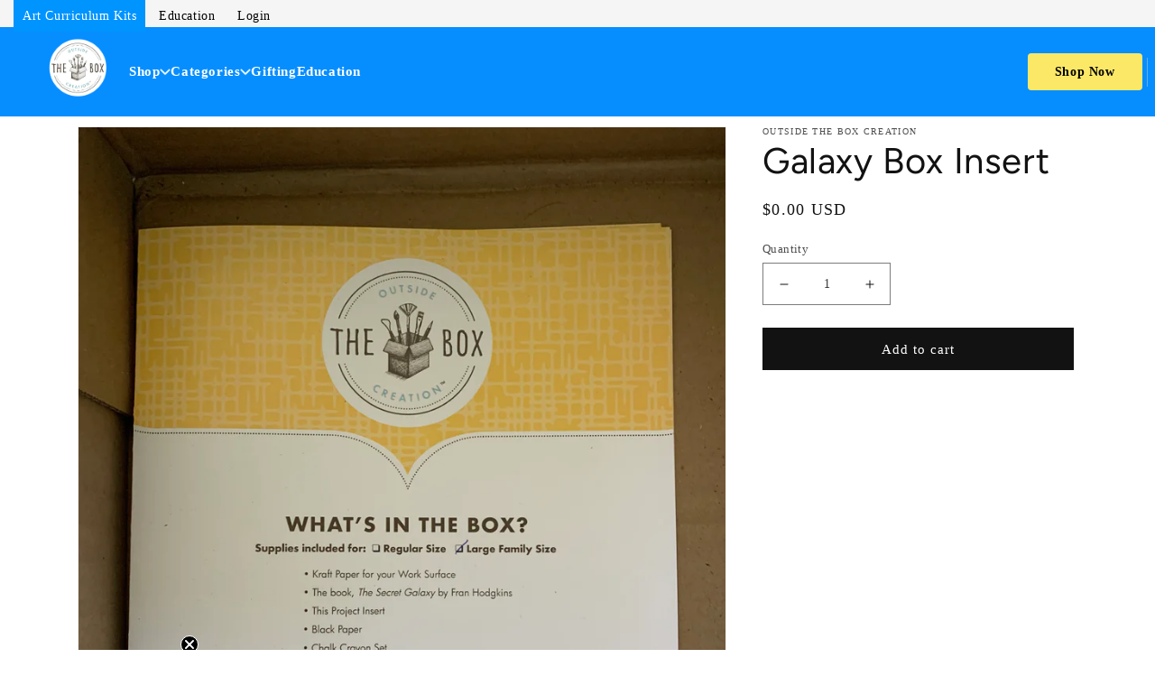

--- FILE ---
content_type: text/html; charset=utf-8
request_url: https://outsidetheboxcreation.com/products/galaxy-box-insert
body_size: 44620
content:







    
        
        
        
    



    
    
        
        
        
    



    
    
        
        
        
    



    
    
        
        
        
    



<!doctype html>
<html class="no-js" lang="en">
  <head>
    <!-- FigPii Asynchronous Tracking Code -->
    <script>!function(){var n=document.createElement('script');n.crossOrigin='anonymous',n.async='async',n.src='https://tracking-cdn.figpii.com/08e50aaf3db81d567aaa7a4016f1c367.js',document.head.append(n),window._fpEvent=window._fpEvent||[]}();</script>
    <!-- End FigPii Asynchronous Tracking Code -->
<!-- Google tag (gtag.js) -->
<script async src="https://www.googletagmanager.com/gtag/js?id=AW-11383104338"></script>
<script>
  window.dataLayer = window.dataLayer || [];
  function gtag(){dataLayer.push(arguments);}
  gtag('js', new Date());

  gtag('config', 'AW-11383104338');
</script>

<meta name="p:domain_verify" content="3883f24ac15d4e66b0bdb7cbe8e951eb"/>

<script async src="https://www.googleoptimize.com/optimize.js?id=OPT-NGZJV83"></script>
  <script id="elevar-dl-listener-config" type="application/json">{"data_layer_listener_script": "https://shopify-gtm-suite.getelevar.com/shops/698779c370eba712f1a86f0ba0fa4033115bac05/3.2.10/events.js", "ss_url": null, "signing_key": null, "myshopify_domain": null}</script>
<script>
  (() => {
    if (!window.__ElevarIsGtmSuiteListenerCalled) {
      window.__ElevarIsGtmSuiteListenerCalled = true;
      const configElement = document.getElementById(
        "elevar-dl-listener-config"
      );

      if (!configElement) {
        console.error("Elevar: DLL Config element not found");
        return;
      }

      const config = JSON.parse(configElement.textContent);

      const script = document.createElement("script");
      script.type = "text/javascript";
      script.src = config.data_layer_listener_script;
      script.async = false;
      script.defer = true;

      script.onerror = function () {
        console.error("Elevar: DLL JS script failed to load");
      };
      script.onload = function () {
        if (!window.ElevarGtmSuiteListener) {
          console.error("Elevar: `ElevarGtmSuiteListener` is not defined");
          return;
        }

        window.ElevarGtmSuiteListener.handlers.listen({
          ssUrl: config.ss_url,
          signingKey: config.signing_key,
          myshopifyDomain: config.myshopify_domain
        });
      };

      document.head.appendChild(script);
    }
  })();
</script>

  <!--
Elevar Data Layer

This file is automatically updated and should not be edited directly.

https://knowledge.getelevar.com/how-to-customize-data-layer-version-2

Updated: 2023-05-10 11:41:15+00:00
Version: 3.2.10
-->
<!-- Google Tag Manager -->
<script>
  window.dataLayer = window.dataLayer || [];
</script>
<script>
(function(w,d,s,l,i){w[l]=w[l]||[];w[l].push({"gtm.start":
  new Date().getTime(),event:"gtm.js"});var f=d.getElementsByTagName(s)[0],
  j=d.createElement(s),dl=l!="dataLayer"?"&l="+l:"";j.async=true;j.src=
  "https://www.googletagmanager.com/gtm.js?id="+i+dl;f.parentNode.insertBefore(j,f);
})(window,document,"script","dataLayer","GTM-K65Q88C");
</script>
<!-- End Google Tag Manager -->
<script id="elevar-gtm-suite-config" type="application/json">{"gtm_id": "GTM-K65Q88C", "event_config": {"cart_reconcile": true, "cart_view": true, "checkout_complete": true, "checkout_step": true, "collection_view": true, "defers_collection_loading": false, "defers_search_results_loading": false, "product_add_to_cart": true, "product_add_to_cart_ajax": true, "product_remove_from_cart": true, "product_select": true, "product_view": true, "search_results_view": true, "user": true, "save_order_notes": true}, "gtm_suite_script": "https://shopify-gtm-suite.getelevar.com/shops/698779c370eba712f1a86f0ba0fa4033115bac05/3.2.10/gtm-suite.js", "consent_enabled": false, "apex_domain": null}</script>
<link href="//outsidetheboxcreation.com/cdn/shop/t/1/assets/tiny.content.min.css?v=12417" rel="stylesheet" type="text/css" media="all" />
    <meta charset="utf-8">
    <meta http-equiv="X-UA-Compatible" content="IE=edge">
    <meta name="viewport" content="width=device-width,initial-scale=1">
    <meta name="theme-color" content="">
    <link rel="canonical" href="https://outsidetheboxcreation.com/products/galaxy-box-insert">
    <link rel="preconnect" href="https://cdn.shopify.com" crossorigin><link rel="icon" type="image/png" href="//outsidetheboxcreation.com/cdn/shop/files/logo_png.png?crop=center&height=32&v=1676728397&width=32"><link rel="preconnect" href="https://fonts.shopifycdn.com" crossorigin><title>
      Galaxy Box Insert
 &ndash; Outside The Box Creation</title>

    

    

<meta property="og:site_name" content="Outside The Box Creation">
<meta property="og:url" content="https://outsidetheboxcreation.com/products/galaxy-box-insert">
<meta property="og:title" content="Galaxy Box Insert">
<meta property="og:type" content="product">
<meta property="og:description" content="OutsideTheBoxCreation provides trusted homeschool art curriculum. Spark creativity &amp; confidence in your students with engaging lessons for families &amp; schools."><meta property="og:image" content="http://outsidetheboxcreation.com/cdn/shop/products/IMG_1321.jpg?v=1681150047">
  <meta property="og:image:secure_url" content="https://outsidetheboxcreation.com/cdn/shop/products/IMG_1321.jpg?v=1681150047">
  <meta property="og:image:width" content="3024">
  <meta property="og:image:height" content="4032"><meta property="og:price:amount" content="0.00">
  <meta property="og:price:currency" content="USD"><meta name="twitter:card" content="summary_large_image">
<meta name="twitter:title" content="Galaxy Box Insert">
<meta name="twitter:description" content="OutsideTheBoxCreation provides trusted homeschool art curriculum. Spark creativity &amp; confidence in your students with engaging lessons for families &amp; schools.">


    <script src="//outsidetheboxcreation.com/cdn/shop/t/1/assets/global.js?v=149496944046504657681674681926" defer="defer"></script>
    <!-- miniOrange ContentRestriction SCRIPT START -->


<script>
function getCookie(cookieName) {
    let cookie = {};
    document.cookie.split(";").forEach(function(el) {
      let [key,value] = el.split("=");
      cookie[key.trim()] = value;
    })
    return cookie[cookieName];
}
function setCookie(name,value,days) {
  var expires = "";
  if (days) {
      var date = new Date();
      date.setTime(date.getTime() + (days*24*60*60*1000));
      expires = "; expires=" + date.toUTCString();
  }
  document.cookie = name + "=" + (value || "")  + expires + "; path=/";
}
function eraseCookie(name) {   
    document.cookie = name +'=; Path=/; Expires=Thu, 01 Jan 1970 00:00:01 GMT;';
}
</script>








<!-- miniOrange Unpriority Locks START -->
<!-- miniOrange Unpriority Locks END -->

<!-- miniOrange Priority-Whole-Website Locks START -->
<!-- miniOrange Priority-Whole-Website Locks END -->

<!-- miniOrange Priority Locks START -->
<!-- miniOrange Priority Locks END -->

<!-- miniOrange hide-prices Locks START -->
<!-- miniOrange hide-prices Locks END -->

<!-- miniOrange purchase-form Locks START -->
<!-- miniOrange purchase-form Locks END --><!-- miniOrange ContentRestriction SCRIPT END --> 
<script>window.performance && window.performance.mark && window.performance.mark('shopify.content_for_header.start');</script><meta name="facebook-domain-verification" content="33ebk0h0sgzlguvgvu74l07lqiguha">
<meta id="shopify-digital-wallet" name="shopify-digital-wallet" content="/71492698426/digital_wallets/dialog">
<meta name="shopify-checkout-api-token" content="98161aee3f3ba91d5a4e369fc0b9ad90">
<meta id="in-context-paypal-metadata" data-shop-id="71492698426" data-venmo-supported="false" data-environment="production" data-locale="en_US" data-paypal-v4="true" data-currency="USD">
<link rel="alternate" type="application/json+oembed" href="https://outsidetheboxcreation.com/products/galaxy-box-insert.oembed">
<script async="async" src="/checkouts/internal/preloads.js?locale=en-US"></script>
<link rel="preconnect" href="https://shop.app" crossorigin="anonymous">
<script async="async" src="https://shop.app/checkouts/internal/preloads.js?locale=en-US&shop_id=71492698426" crossorigin="anonymous"></script>
<script id="apple-pay-shop-capabilities" type="application/json">{"shopId":71492698426,"countryCode":"US","currencyCode":"USD","merchantCapabilities":["supports3DS"],"merchantId":"gid:\/\/shopify\/Shop\/71492698426","merchantName":"Outside The Box Creation","requiredBillingContactFields":["postalAddress","email"],"requiredShippingContactFields":["postalAddress","email"],"shippingType":"shipping","supportedNetworks":["visa","masterCard","amex","discover","elo","jcb"],"total":{"type":"pending","label":"Outside The Box Creation","amount":"1.00"},"shopifyPaymentsEnabled":true,"supportsSubscriptions":true}</script>
<script id="shopify-features" type="application/json">{"accessToken":"98161aee3f3ba91d5a4e369fc0b9ad90","betas":["rich-media-storefront-analytics"],"domain":"outsidetheboxcreation.com","predictiveSearch":true,"shopId":71492698426,"locale":"en"}</script>
<script>var Shopify = Shopify || {};
Shopify.shop = "7c9a5b.myshopify.com";
Shopify.locale = "en";
Shopify.currency = {"active":"USD","rate":"1.0"};
Shopify.country = "US";
Shopify.theme = {"name":"Dawn","id":143026258234,"schema_name":"Dawn","schema_version":"7.0.1","theme_store_id":887,"role":"main"};
Shopify.theme.handle = "null";
Shopify.theme.style = {"id":null,"handle":null};
Shopify.cdnHost = "outsidetheboxcreation.com/cdn";
Shopify.routes = Shopify.routes || {};
Shopify.routes.root = "/";</script>
<script type="module">!function(o){(o.Shopify=o.Shopify||{}).modules=!0}(window);</script>
<script>!function(o){function n(){var o=[];function n(){o.push(Array.prototype.slice.apply(arguments))}return n.q=o,n}var t=o.Shopify=o.Shopify||{};t.loadFeatures=n(),t.autoloadFeatures=n()}(window);</script>
<script>
  window.ShopifyPay = window.ShopifyPay || {};
  window.ShopifyPay.apiHost = "shop.app\/pay";
  window.ShopifyPay.redirectState = null;
</script>
<script id="shop-js-analytics" type="application/json">{"pageType":"product"}</script>
<script defer="defer" async type="module" src="//outsidetheboxcreation.com/cdn/shopifycloud/shop-js/modules/v2/client.init-shop-cart-sync_BApSsMSl.en.esm.js"></script>
<script defer="defer" async type="module" src="//outsidetheboxcreation.com/cdn/shopifycloud/shop-js/modules/v2/chunk.common_CBoos6YZ.esm.js"></script>
<script type="module">
  await import("//outsidetheboxcreation.com/cdn/shopifycloud/shop-js/modules/v2/client.init-shop-cart-sync_BApSsMSl.en.esm.js");
await import("//outsidetheboxcreation.com/cdn/shopifycloud/shop-js/modules/v2/chunk.common_CBoos6YZ.esm.js");

  window.Shopify.SignInWithShop?.initShopCartSync?.({"fedCMEnabled":true,"windoidEnabled":true});

</script>
<script defer="defer" async type="module" src="//outsidetheboxcreation.com/cdn/shopifycloud/shop-js/modules/v2/client.payment-terms_BHOWV7U_.en.esm.js"></script>
<script defer="defer" async type="module" src="//outsidetheboxcreation.com/cdn/shopifycloud/shop-js/modules/v2/chunk.common_CBoos6YZ.esm.js"></script>
<script defer="defer" async type="module" src="//outsidetheboxcreation.com/cdn/shopifycloud/shop-js/modules/v2/chunk.modal_Bu1hFZFC.esm.js"></script>
<script type="module">
  await import("//outsidetheboxcreation.com/cdn/shopifycloud/shop-js/modules/v2/client.payment-terms_BHOWV7U_.en.esm.js");
await import("//outsidetheboxcreation.com/cdn/shopifycloud/shop-js/modules/v2/chunk.common_CBoos6YZ.esm.js");
await import("//outsidetheboxcreation.com/cdn/shopifycloud/shop-js/modules/v2/chunk.modal_Bu1hFZFC.esm.js");

  
</script>
<script>
  window.Shopify = window.Shopify || {};
  if (!window.Shopify.featureAssets) window.Shopify.featureAssets = {};
  window.Shopify.featureAssets['shop-js'] = {"shop-cart-sync":["modules/v2/client.shop-cart-sync_DJczDl9f.en.esm.js","modules/v2/chunk.common_CBoos6YZ.esm.js"],"init-fed-cm":["modules/v2/client.init-fed-cm_BzwGC0Wi.en.esm.js","modules/v2/chunk.common_CBoos6YZ.esm.js"],"init-windoid":["modules/v2/client.init-windoid_BS26ThXS.en.esm.js","modules/v2/chunk.common_CBoos6YZ.esm.js"],"init-shop-email-lookup-coordinator":["modules/v2/client.init-shop-email-lookup-coordinator_DFwWcvrS.en.esm.js","modules/v2/chunk.common_CBoos6YZ.esm.js"],"shop-cash-offers":["modules/v2/client.shop-cash-offers_DthCPNIO.en.esm.js","modules/v2/chunk.common_CBoos6YZ.esm.js","modules/v2/chunk.modal_Bu1hFZFC.esm.js"],"shop-button":["modules/v2/client.shop-button_D_JX508o.en.esm.js","modules/v2/chunk.common_CBoos6YZ.esm.js"],"shop-toast-manager":["modules/v2/client.shop-toast-manager_tEhgP2F9.en.esm.js","modules/v2/chunk.common_CBoos6YZ.esm.js"],"avatar":["modules/v2/client.avatar_BTnouDA3.en.esm.js"],"pay-button":["modules/v2/client.pay-button_BuNmcIr_.en.esm.js","modules/v2/chunk.common_CBoos6YZ.esm.js"],"init-shop-cart-sync":["modules/v2/client.init-shop-cart-sync_BApSsMSl.en.esm.js","modules/v2/chunk.common_CBoos6YZ.esm.js"],"shop-login-button":["modules/v2/client.shop-login-button_DwLgFT0K.en.esm.js","modules/v2/chunk.common_CBoos6YZ.esm.js","modules/v2/chunk.modal_Bu1hFZFC.esm.js"],"init-customer-accounts-sign-up":["modules/v2/client.init-customer-accounts-sign-up_TlVCiykN.en.esm.js","modules/v2/client.shop-login-button_DwLgFT0K.en.esm.js","modules/v2/chunk.common_CBoos6YZ.esm.js","modules/v2/chunk.modal_Bu1hFZFC.esm.js"],"init-shop-for-new-customer-accounts":["modules/v2/client.init-shop-for-new-customer-accounts_DrjXSI53.en.esm.js","modules/v2/client.shop-login-button_DwLgFT0K.en.esm.js","modules/v2/chunk.common_CBoos6YZ.esm.js","modules/v2/chunk.modal_Bu1hFZFC.esm.js"],"init-customer-accounts":["modules/v2/client.init-customer-accounts_C0Oh2ljF.en.esm.js","modules/v2/client.shop-login-button_DwLgFT0K.en.esm.js","modules/v2/chunk.common_CBoos6YZ.esm.js","modules/v2/chunk.modal_Bu1hFZFC.esm.js"],"shop-follow-button":["modules/v2/client.shop-follow-button_C5D3XtBb.en.esm.js","modules/v2/chunk.common_CBoos6YZ.esm.js","modules/v2/chunk.modal_Bu1hFZFC.esm.js"],"checkout-modal":["modules/v2/client.checkout-modal_8TC_1FUY.en.esm.js","modules/v2/chunk.common_CBoos6YZ.esm.js","modules/v2/chunk.modal_Bu1hFZFC.esm.js"],"lead-capture":["modules/v2/client.lead-capture_D-pmUjp9.en.esm.js","modules/v2/chunk.common_CBoos6YZ.esm.js","modules/v2/chunk.modal_Bu1hFZFC.esm.js"],"shop-login":["modules/v2/client.shop-login_BmtnoEUo.en.esm.js","modules/v2/chunk.common_CBoos6YZ.esm.js","modules/v2/chunk.modal_Bu1hFZFC.esm.js"],"payment-terms":["modules/v2/client.payment-terms_BHOWV7U_.en.esm.js","modules/v2/chunk.common_CBoos6YZ.esm.js","modules/v2/chunk.modal_Bu1hFZFC.esm.js"]};
</script>
<script>(function() {
  var isLoaded = false;
  function asyncLoad() {
    if (isLoaded) return;
    isLoaded = true;
    var urls = ["https:\/\/static.rechargecdn.com\/assets\/js\/widget.min.js?shop=7c9a5b.myshopify.com","https:\/\/static.klaviyo.com\/onsite\/js\/klaviyo.js?company_id=UX2C5K\u0026shop=7c9a5b.myshopify.com","https:\/\/static.klaviyo.com\/onsite\/js\/klaviyo.js?company_id=UX2C5K\u0026shop=7c9a5b.myshopify.com","https:\/\/purchaseorders.w3apps.co\/\/js\/purchaseorders.js?shop=7c9a5b.myshopify.com","https:\/\/loox.io\/widget\/Sx8Xn7exBg\/loox.1718308775040.js?shop=7c9a5b.myshopify.com","https:\/\/7c9a5b.classwallet.org\/api\/snippet?shop=7c9a5b.myshopify.com","https:\/\/static.shareasale.com\/json\/shopify\/shareasale-tracking.js?sasmid=161847\u0026ssmtid=19038\u0026shop=7c9a5b.myshopify.com","https:\/\/dr4qe3ddw9y32.cloudfront.net\/awin-shopify-integration-code.js?aid=118471\u0026v=shopifyApp_5.2.3\u0026ts=1754636471928\u0026shop=7c9a5b.myshopify.com","https:\/\/7c9a5b.classwallet.org\/api\/snippet?shop=7c9a5b.myshopify.com"];
    for (var i = 0; i < urls.length; i++) {
      var s = document.createElement('script');
      s.type = 'text/javascript';
      s.async = true;
      s.src = urls[i];
      var x = document.getElementsByTagName('script')[0];
      x.parentNode.insertBefore(s, x);
    }
  };
  if(window.attachEvent) {
    window.attachEvent('onload', asyncLoad);
  } else {
    window.addEventListener('load', asyncLoad, false);
  }
})();</script>
<script id="__st">var __st={"a":71492698426,"offset":-18000,"reqid":"aaf29e3f-92eb-4c43-a6e8-81413e077877-1768914981","pageurl":"outsidetheboxcreation.com\/products\/galaxy-box-insert","u":"73b0f3ac84fd","p":"product","rtyp":"product","rid":8238196588858};</script>
<script>window.ShopifyPaypalV4VisibilityTracking = true;</script>
<script id="captcha-bootstrap">!function(){'use strict';const t='contact',e='account',n='new_comment',o=[[t,t],['blogs',n],['comments',n],[t,'customer']],c=[[e,'customer_login'],[e,'guest_login'],[e,'recover_customer_password'],[e,'create_customer']],r=t=>t.map((([t,e])=>`form[action*='/${t}']:not([data-nocaptcha='true']) input[name='form_type'][value='${e}']`)).join(','),a=t=>()=>t?[...document.querySelectorAll(t)].map((t=>t.form)):[];function s(){const t=[...o],e=r(t);return a(e)}const i='password',u='form_key',d=['recaptcha-v3-token','g-recaptcha-response','h-captcha-response',i],f=()=>{try{return window.sessionStorage}catch{return}},m='__shopify_v',_=t=>t.elements[u];function p(t,e,n=!1){try{const o=window.sessionStorage,c=JSON.parse(o.getItem(e)),{data:r}=function(t){const{data:e,action:n}=t;return t[m]||n?{data:e,action:n}:{data:t,action:n}}(c);for(const[e,n]of Object.entries(r))t.elements[e]&&(t.elements[e].value=n);n&&o.removeItem(e)}catch(o){console.error('form repopulation failed',{error:o})}}const l='form_type',E='cptcha';function T(t){t.dataset[E]=!0}const w=window,h=w.document,L='Shopify',v='ce_forms',y='captcha';let A=!1;((t,e)=>{const n=(g='f06e6c50-85a8-45c8-87d0-21a2b65856fe',I='https://cdn.shopify.com/shopifycloud/storefront-forms-hcaptcha/ce_storefront_forms_captcha_hcaptcha.v1.5.2.iife.js',D={infoText:'Protected by hCaptcha',privacyText:'Privacy',termsText:'Terms'},(t,e,n)=>{const o=w[L][v],c=o.bindForm;if(c)return c(t,g,e,D).then(n);var r;o.q.push([[t,g,e,D],n]),r=I,A||(h.body.append(Object.assign(h.createElement('script'),{id:'captcha-provider',async:!0,src:r})),A=!0)});var g,I,D;w[L]=w[L]||{},w[L][v]=w[L][v]||{},w[L][v].q=[],w[L][y]=w[L][y]||{},w[L][y].protect=function(t,e){n(t,void 0,e),T(t)},Object.freeze(w[L][y]),function(t,e,n,w,h,L){const[v,y,A,g]=function(t,e,n){const i=e?o:[],u=t?c:[],d=[...i,...u],f=r(d),m=r(i),_=r(d.filter((([t,e])=>n.includes(e))));return[a(f),a(m),a(_),s()]}(w,h,L),I=t=>{const e=t.target;return e instanceof HTMLFormElement?e:e&&e.form},D=t=>v().includes(t);t.addEventListener('submit',(t=>{const e=I(t);if(!e)return;const n=D(e)&&!e.dataset.hcaptchaBound&&!e.dataset.recaptchaBound,o=_(e),c=g().includes(e)&&(!o||!o.value);(n||c)&&t.preventDefault(),c&&!n&&(function(t){try{if(!f())return;!function(t){const e=f();if(!e)return;const n=_(t);if(!n)return;const o=n.value;o&&e.removeItem(o)}(t);const e=Array.from(Array(32),(()=>Math.random().toString(36)[2])).join('');!function(t,e){_(t)||t.append(Object.assign(document.createElement('input'),{type:'hidden',name:u})),t.elements[u].value=e}(t,e),function(t,e){const n=f();if(!n)return;const o=[...t.querySelectorAll(`input[type='${i}']`)].map((({name:t})=>t)),c=[...d,...o],r={};for(const[a,s]of new FormData(t).entries())c.includes(a)||(r[a]=s);n.setItem(e,JSON.stringify({[m]:1,action:t.action,data:r}))}(t,e)}catch(e){console.error('failed to persist form',e)}}(e),e.submit())}));const S=(t,e)=>{t&&!t.dataset[E]&&(n(t,e.some((e=>e===t))),T(t))};for(const o of['focusin','change'])t.addEventListener(o,(t=>{const e=I(t);D(e)&&S(e,y())}));const B=e.get('form_key'),M=e.get(l),P=B&&M;t.addEventListener('DOMContentLoaded',(()=>{const t=y();if(P)for(const e of t)e.elements[l].value===M&&p(e,B);[...new Set([...A(),...v().filter((t=>'true'===t.dataset.shopifyCaptcha))])].forEach((e=>S(e,t)))}))}(h,new URLSearchParams(w.location.search),n,t,e,['guest_login'])})(!1,!0)}();</script>
<script integrity="sha256-4kQ18oKyAcykRKYeNunJcIwy7WH5gtpwJnB7kiuLZ1E=" data-source-attribution="shopify.loadfeatures" defer="defer" src="//outsidetheboxcreation.com/cdn/shopifycloud/storefront/assets/storefront/load_feature-a0a9edcb.js" crossorigin="anonymous"></script>
<script crossorigin="anonymous" defer="defer" src="//outsidetheboxcreation.com/cdn/shopifycloud/storefront/assets/shopify_pay/storefront-65b4c6d7.js?v=20250812"></script>
<script data-source-attribution="shopify.dynamic_checkout.dynamic.init">var Shopify=Shopify||{};Shopify.PaymentButton=Shopify.PaymentButton||{isStorefrontPortableWallets:!0,init:function(){window.Shopify.PaymentButton.init=function(){};var t=document.createElement("script");t.src="https://outsidetheboxcreation.com/cdn/shopifycloud/portable-wallets/latest/portable-wallets.en.js",t.type="module",document.head.appendChild(t)}};
</script>
<script data-source-attribution="shopify.dynamic_checkout.buyer_consent">
  function portableWalletsHideBuyerConsent(e){var t=document.getElementById("shopify-buyer-consent"),n=document.getElementById("shopify-subscription-policy-button");t&&n&&(t.classList.add("hidden"),t.setAttribute("aria-hidden","true"),n.removeEventListener("click",e))}function portableWalletsShowBuyerConsent(e){var t=document.getElementById("shopify-buyer-consent"),n=document.getElementById("shopify-subscription-policy-button");t&&n&&(t.classList.remove("hidden"),t.removeAttribute("aria-hidden"),n.addEventListener("click",e))}window.Shopify?.PaymentButton&&(window.Shopify.PaymentButton.hideBuyerConsent=portableWalletsHideBuyerConsent,window.Shopify.PaymentButton.showBuyerConsent=portableWalletsShowBuyerConsent);
</script>
<script data-source-attribution="shopify.dynamic_checkout.cart.bootstrap">document.addEventListener("DOMContentLoaded",(function(){function t(){return document.querySelector("shopify-accelerated-checkout-cart, shopify-accelerated-checkout")}if(t())Shopify.PaymentButton.init();else{new MutationObserver((function(e,n){t()&&(Shopify.PaymentButton.init(),n.disconnect())})).observe(document.body,{childList:!0,subtree:!0})}}));
</script>
<link id="shopify-accelerated-checkout-styles" rel="stylesheet" media="screen" href="https://outsidetheboxcreation.com/cdn/shopifycloud/portable-wallets/latest/accelerated-checkout-backwards-compat.css" crossorigin="anonymous">
<style id="shopify-accelerated-checkout-cart">
        #shopify-buyer-consent {
  margin-top: 1em;
  display: inline-block;
  width: 100%;
}

#shopify-buyer-consent.hidden {
  display: none;
}

#shopify-subscription-policy-button {
  background: none;
  border: none;
  padding: 0;
  text-decoration: underline;
  font-size: inherit;
  cursor: pointer;
}

#shopify-subscription-policy-button::before {
  box-shadow: none;
}

      </style>
<script id="sections-script" data-sections="footer" defer="defer" src="//outsidetheboxcreation.com/cdn/shop/t/1/compiled_assets/scripts.js?v=12417"></script>
<script>window.performance && window.performance.mark && window.performance.mark('shopify.content_for_header.end');</script>


    <style data-shopify>
      @font-face {
  font-family: Figtree;
  font-weight: 400;
  font-style: normal;
  font-display: swap;
  src: url("//outsidetheboxcreation.com/cdn/fonts/figtree/figtree_n4.3c0838aba1701047e60be6a99a1b0a40ce9b8419.woff2") format("woff2"),
       url("//outsidetheboxcreation.com/cdn/fonts/figtree/figtree_n4.c0575d1db21fc3821f17fd6617d3dee552312137.woff") format("woff");
}

      @font-face {
  font-family: Figtree;
  font-weight: 700;
  font-style: normal;
  font-display: swap;
  src: url("//outsidetheboxcreation.com/cdn/fonts/figtree/figtree_n7.2fd9bfe01586148e644724096c9d75e8c7a90e55.woff2") format("woff2"),
       url("//outsidetheboxcreation.com/cdn/fonts/figtree/figtree_n7.ea05de92d862f9594794ab281c4c3a67501ef5fc.woff") format("woff");
}

      @font-face {
  font-family: Figtree;
  font-weight: 400;
  font-style: italic;
  font-display: swap;
  src: url("//outsidetheboxcreation.com/cdn/fonts/figtree/figtree_i4.89f7a4275c064845c304a4cf8a4a586060656db2.woff2") format("woff2"),
       url("//outsidetheboxcreation.com/cdn/fonts/figtree/figtree_i4.6f955aaaafc55a22ffc1f32ecf3756859a5ad3e2.woff") format("woff");
}

      @font-face {
  font-family: Figtree;
  font-weight: 700;
  font-style: italic;
  font-display: swap;
  src: url("//outsidetheboxcreation.com/cdn/fonts/figtree/figtree_i7.06add7096a6f2ab742e09ec7e498115904eda1fe.woff2") format("woff2"),
       url("//outsidetheboxcreation.com/cdn/fonts/figtree/figtree_i7.ee584b5fcaccdbb5518c0228158941f8df81b101.woff") format("woff");
}

      @font-face {
  font-family: Figtree;
  font-weight: 400;
  font-style: normal;
  font-display: swap;
  src: url("//outsidetheboxcreation.com/cdn/fonts/figtree/figtree_n4.3c0838aba1701047e60be6a99a1b0a40ce9b8419.woff2") format("woff2"),
       url("//outsidetheboxcreation.com/cdn/fonts/figtree/figtree_n4.c0575d1db21fc3821f17fd6617d3dee552312137.woff") format("woff");
}


      :root {
        --font-body-family: Figtree, sans-serif;
        --font-body-style: normal;
        --font-body-weight: 400;
        --font-body-weight-bold: 700;

        --font-heading-family: Figtree, sans-serif;
        --font-heading-style: normal;
        --font-heading-weight: 400;

        --font-body-scale: 1.0;
        --font-heading-scale: 1.0;

        --color-base-text: 18, 18, 18;
        --color-shadow: 18, 18, 18;
        --color-base-background-1: 255, 255, 255;
        --color-base-background-2: 243, 243, 243;
        --color-base-solid-button-labels: 255, 255, 255;
        --color-base-outline-button-labels: 18, 18, 18;
        --color-base-accent-1: 18, 18, 18;
        --color-base-accent-2: 51, 79, 180;
        --payment-terms-background-color: #ffffff;

        --gradient-base-background-1: #ffffff;
        --gradient-base-background-2: #f3f3f3;
        --gradient-base-accent-1: #121212;
        --gradient-base-accent-2: #334fb4;

        --media-padding: px;
        --media-border-opacity: 0.05;
        --media-border-width: 1px;
        --media-radius: 0px;
        --media-shadow-opacity: 0.0;
        --media-shadow-horizontal-offset: 0px;
        --media-shadow-vertical-offset: 4px;
        --media-shadow-blur-radius: 5px;
        --media-shadow-visible: 0;

        --page-width: 120rem;
        --page-width-margin: 0rem;

        --product-card-image-padding: 0.0rem;
        --product-card-corner-radius: 0.0rem;
        --product-card-text-alignment: left;
        --product-card-border-width: 0.0rem;
        --product-card-border-opacity: 0.1;
        --product-card-shadow-opacity: 0.0;
        --product-card-shadow-visible: 0;
        --product-card-shadow-horizontal-offset: 0.0rem;
        --product-card-shadow-vertical-offset: 0.4rem;
        --product-card-shadow-blur-radius: 0.5rem;

        --collection-card-image-padding: 0.0rem;
        --collection-card-corner-radius: 0.0rem;
        --collection-card-text-alignment: left;
        --collection-card-border-width: 0.0rem;
        --collection-card-border-opacity: 0.1;
        --collection-card-shadow-opacity: 0.0;
        --collection-card-shadow-visible: 0;
        --collection-card-shadow-horizontal-offset: 0.0rem;
        --collection-card-shadow-vertical-offset: 0.4rem;
        --collection-card-shadow-blur-radius: 0.5rem;

        --blog-card-image-padding: 0.0rem;
        --blog-card-corner-radius: 0.0rem;
        --blog-card-text-alignment: left;
        --blog-card-border-width: 0.0rem;
        --blog-card-border-opacity: 0.1;
        --blog-card-shadow-opacity: 0.0;
        --blog-card-shadow-visible: 0;
        --blog-card-shadow-horizontal-offset: 0.0rem;
        --blog-card-shadow-vertical-offset: 0.4rem;
        --blog-card-shadow-blur-radius: 0.5rem;

        --badge-corner-radius: 4.0rem;

        --popup-border-width: 1px;
        --popup-border-opacity: 0.1;
        --popup-corner-radius: 0px;
        --popup-shadow-opacity: 0.0;
        --popup-shadow-horizontal-offset: 0px;
        --popup-shadow-vertical-offset: 4px;
        --popup-shadow-blur-radius: 5px;

        --drawer-border-width: 1px;
        --drawer-border-opacity: 0.1;
        --drawer-shadow-opacity: 0.0;
        --drawer-shadow-horizontal-offset: 0px;
        --drawer-shadow-vertical-offset: 4px;
        --drawer-shadow-blur-radius: 5px;

        --spacing-sections-desktop: 0px;
        --spacing-sections-mobile: 0px;

        --grid-desktop-vertical-spacing: 8px;
        --grid-desktop-horizontal-spacing: 8px;
        --grid-mobile-vertical-spacing: 4px;
        --grid-mobile-horizontal-spacing: 4px;

        --text-boxes-border-opacity: 0.1;
        --text-boxes-border-width: 0px;
        --text-boxes-radius: 0px;
        --text-boxes-shadow-opacity: 0.0;
        --text-boxes-shadow-visible: 0;
        --text-boxes-shadow-horizontal-offset: 0px;
        --text-boxes-shadow-vertical-offset: 4px;
        --text-boxes-shadow-blur-radius: 5px;

        --buttons-radius: 0px;
        --buttons-radius-outset: 0px;
        --buttons-border-width: 1px;
        --buttons-border-opacity: 1.0;
        --buttons-shadow-opacity: 0.0;
        --buttons-shadow-visible: 0;
        --buttons-shadow-horizontal-offset: 0px;
        --buttons-shadow-vertical-offset: 4px;
        --buttons-shadow-blur-radius: 5px;
        --buttons-border-offset: 0px;

        --inputs-radius: 0px;
        --inputs-border-width: 1px;
        --inputs-border-opacity: 0.55;
        --inputs-shadow-opacity: 0.0;
        --inputs-shadow-horizontal-offset: 0px;
        --inputs-margin-offset: 0px;
        --inputs-shadow-vertical-offset: 4px;
        --inputs-shadow-blur-radius: 5px;
        --inputs-radius-outset: 0px;

        --variant-pills-radius: 40px;
        --variant-pills-border-width: 1px;
        --variant-pills-border-opacity: 0.55;
        --variant-pills-shadow-opacity: 0.0;
        --variant-pills-shadow-horizontal-offset: 0px;
        --variant-pills-shadow-vertical-offset: 4px;
        --variant-pills-shadow-blur-radius: 5px;
      }

      *,
      *::before,
      *::after {
        box-sizing: inherit;
      }

      html {
        box-sizing: border-box;
        font-size: calc(var(--font-body-scale) * 62.5%);
        height: 100%;
      }

      body {
        display: grid;
        grid-template-rows: auto auto 1fr auto;
        grid-template-columns: 100%;
        min-height: 100%;
        margin: 0;
        font-size: 1.5rem;
        letter-spacing: 0.06rem;
        line-height: calc(1 + 0.8 / var(--font-body-scale));
        font-family: var(--font-body-family);
        font-style: var(--font-body-style);
        font-weight: var(--font-body-weight);
      }

      .go1272136950.go1272136950.go1272136950::before{
        display:none !important;
      }

      @media screen and (min-width: 750px) {
        body {
          font-size: 1.6rem;
        }
      }
    </style>

    <link href="//outsidetheboxcreation.com/cdn/shop/t/1/assets/base.css?v=116939669584241985831746106771" rel="stylesheet" type="text/css" media="all" />
    <link href="//outsidetheboxcreation.com/cdn/shop/t/1/assets/default-blog-extra.css?v=2183668199235472481746451763" rel="stylesheet" type="text/css" media="all" />
<link rel="preload" as="font" href="//outsidetheboxcreation.com/cdn/fonts/figtree/figtree_n4.3c0838aba1701047e60be6a99a1b0a40ce9b8419.woff2" type="font/woff2" crossorigin><link rel="preload" as="font" href="//outsidetheboxcreation.com/cdn/fonts/figtree/figtree_n4.3c0838aba1701047e60be6a99a1b0a40ce9b8419.woff2" type="font/woff2" crossorigin><link rel="stylesheet" href="//outsidetheboxcreation.com/cdn/shop/t/1/assets/component-predictive-search.css?v=83512081251802922551674681921" media="print" onload="this.media='all'"><script>document.documentElement.className = document.documentElement.className.replace('no-js', 'js');
    if (Shopify.designMode) {
      document.documentElement.classList.add('shopify-design-mode');
    }
    </script>
  






























































































































































































































































































































































































































































































































































    

  

    <script type="text/javascript">
    (function(c,l,a,r,i,t,y){
        c[a]=c[a]||function(){(c[a].q=c[a].q||[]).push(arguments)};
        t=l.createElement(r);t.async=1;t.src="https://www.clarity.ms/tag/"+i;
        y=l.getElementsByTagName(r)[0];y.parentNode.insertBefore(t,y);
    })(window, document, "clarity", "script", "pwshd1zdcr");
</script>
<meta name="google-site-verification" content="SSYD_gchQICEJTbxh_FWYN5qV1ZqPDGZIYp7Xgk6ERU" />
    
  

<!-- BEGIN app block: shopify://apps/xo-gallery/blocks/xo-gallery-seo/e61dfbaa-1a75-4e4e-bffc-324f17325251 --><!-- XO Gallery SEO -->

<!-- End: XO Gallery SEO -->


<!-- END app block --><!-- BEGIN app block: shopify://apps/klaviyo-email-marketing-sms/blocks/klaviyo-onsite-embed/2632fe16-c075-4321-a88b-50b567f42507 -->












  <script async src="https://static.klaviyo.com/onsite/js/UX2C5K/klaviyo.js?company_id=UX2C5K"></script>
  <script>!function(){if(!window.klaviyo){window._klOnsite=window._klOnsite||[];try{window.klaviyo=new Proxy({},{get:function(n,i){return"push"===i?function(){var n;(n=window._klOnsite).push.apply(n,arguments)}:function(){for(var n=arguments.length,o=new Array(n),w=0;w<n;w++)o[w]=arguments[w];var t="function"==typeof o[o.length-1]?o.pop():void 0,e=new Promise((function(n){window._klOnsite.push([i].concat(o,[function(i){t&&t(i),n(i)}]))}));return e}}})}catch(n){window.klaviyo=window.klaviyo||[],window.klaviyo.push=function(){var n;(n=window._klOnsite).push.apply(n,arguments)}}}}();</script>

  
    <script id="viewed_product">
      if (item == null) {
        var _learnq = _learnq || [];

        var MetafieldReviews = null
        var MetafieldYotpoRating = null
        var MetafieldYotpoCount = null
        var MetafieldLooxRating = null
        var MetafieldLooxCount = null
        var okendoProduct = null
        var okendoProductReviewCount = null
        var okendoProductReviewAverageValue = null
        try {
          // The following fields are used for Customer Hub recently viewed in order to add reviews.
          // This information is not part of __kla_viewed. Instead, it is part of __kla_viewed_reviewed_items
          MetafieldReviews = {};
          MetafieldYotpoRating = null
          MetafieldYotpoCount = null
          MetafieldLooxRating = null
          MetafieldLooxCount = null

          okendoProduct = null
          // If the okendo metafield is not legacy, it will error, which then requires the new json formatted data
          if (okendoProduct && 'error' in okendoProduct) {
            okendoProduct = null
          }
          okendoProductReviewCount = okendoProduct ? okendoProduct.reviewCount : null
          okendoProductReviewAverageValue = okendoProduct ? okendoProduct.reviewAverageValue : null
        } catch (error) {
          console.error('Error in Klaviyo onsite reviews tracking:', error);
        }

        var item = {
          Name: "Galaxy Box Insert",
          ProductID: 8238196588858,
          Categories: ["Best Selling Products","Newest Products"],
          ImageURL: "https://outsidetheboxcreation.com/cdn/shop/products/IMG_1321_grande.jpg?v=1681150047",
          URL: "https://outsidetheboxcreation.com/products/galaxy-box-insert",
          Brand: "Outside The Box Creation",
          Price: "$0.00",
          Value: "0.00",
          CompareAtPrice: "$0.00"
        };
        _learnq.push(['track', 'Viewed Product', item]);
        _learnq.push(['trackViewedItem', {
          Title: item.Name,
          ItemId: item.ProductID,
          Categories: item.Categories,
          ImageUrl: item.ImageURL,
          Url: item.URL,
          Metadata: {
            Brand: item.Brand,
            Price: item.Price,
            Value: item.Value,
            CompareAtPrice: item.CompareAtPrice
          },
          metafields:{
            reviews: MetafieldReviews,
            yotpo:{
              rating: MetafieldYotpoRating,
              count: MetafieldYotpoCount,
            },
            loox:{
              rating: MetafieldLooxRating,
              count: MetafieldLooxCount,
            },
            okendo: {
              rating: okendoProductReviewAverageValue,
              count: okendoProductReviewCount,
            }
          }
        }]);
      }
    </script>
  




  <script>
    window.klaviyoReviewsProductDesignMode = false
  </script>







<!-- END app block --><!-- BEGIN app block: shopify://apps/pagefly-page-builder/blocks/app-embed/83e179f7-59a0-4589-8c66-c0dddf959200 -->

<!-- BEGIN app snippet: pagefly-cro-ab-testing-main -->







<script>
  ;(function () {
    const url = new URL(window.location)
    const viewParam = url.searchParams.get('view')
    if (viewParam && viewParam.includes('variant-pf-')) {
      url.searchParams.set('pf_v', viewParam)
      url.searchParams.delete('view')
      window.history.replaceState({}, '', url)
    }
  })()
</script>



<script type='module'>
  
  window.PAGEFLY_CRO = window.PAGEFLY_CRO || {}

  window.PAGEFLY_CRO['data_debug'] = {
    original_template_suffix: "all_products",
    allow_ab_test: false,
    ab_test_start_time: 0,
    ab_test_end_time: 0,
    today_date_time: 1768914981000,
  }
  window.PAGEFLY_CRO['GA4'] = { enabled: false}
</script>

<!-- END app snippet -->








  <script src='https://cdn.shopify.com/extensions/019bb4f9-aed6-78a3-be91-e9d44663e6bf/pagefly-page-builder-215/assets/pagefly-helper.js' defer='defer'></script>

  <script src='https://cdn.shopify.com/extensions/019bb4f9-aed6-78a3-be91-e9d44663e6bf/pagefly-page-builder-215/assets/pagefly-general-helper.js' defer='defer'></script>

  <script src='https://cdn.shopify.com/extensions/019bb4f9-aed6-78a3-be91-e9d44663e6bf/pagefly-page-builder-215/assets/pagefly-snap-slider.js' defer='defer'></script>

  <script src='https://cdn.shopify.com/extensions/019bb4f9-aed6-78a3-be91-e9d44663e6bf/pagefly-page-builder-215/assets/pagefly-slideshow-v3.js' defer='defer'></script>

  <script src='https://cdn.shopify.com/extensions/019bb4f9-aed6-78a3-be91-e9d44663e6bf/pagefly-page-builder-215/assets/pagefly-slideshow-v4.js' defer='defer'></script>

  <script src='https://cdn.shopify.com/extensions/019bb4f9-aed6-78a3-be91-e9d44663e6bf/pagefly-page-builder-215/assets/pagefly-glider.js' defer='defer'></script>

  <script src='https://cdn.shopify.com/extensions/019bb4f9-aed6-78a3-be91-e9d44663e6bf/pagefly-page-builder-215/assets/pagefly-slideshow-v1-v2.js' defer='defer'></script>

  <script src='https://cdn.shopify.com/extensions/019bb4f9-aed6-78a3-be91-e9d44663e6bf/pagefly-page-builder-215/assets/pagefly-product-media.js' defer='defer'></script>

  <script src='https://cdn.shopify.com/extensions/019bb4f9-aed6-78a3-be91-e9d44663e6bf/pagefly-page-builder-215/assets/pagefly-product.js' defer='defer'></script>


<script id='pagefly-helper-data' type='application/json'>
  {
    "page_optimization": {
      "assets_prefetching": false
    },
    "elements_asset_mapper": {
      "Accordion": "https://cdn.shopify.com/extensions/019bb4f9-aed6-78a3-be91-e9d44663e6bf/pagefly-page-builder-215/assets/pagefly-accordion.js",
      "Accordion3": "https://cdn.shopify.com/extensions/019bb4f9-aed6-78a3-be91-e9d44663e6bf/pagefly-page-builder-215/assets/pagefly-accordion3.js",
      "CountDown": "https://cdn.shopify.com/extensions/019bb4f9-aed6-78a3-be91-e9d44663e6bf/pagefly-page-builder-215/assets/pagefly-countdown.js",
      "GMap1": "https://cdn.shopify.com/extensions/019bb4f9-aed6-78a3-be91-e9d44663e6bf/pagefly-page-builder-215/assets/pagefly-gmap.js",
      "GMap2": "https://cdn.shopify.com/extensions/019bb4f9-aed6-78a3-be91-e9d44663e6bf/pagefly-page-builder-215/assets/pagefly-gmap.js",
      "GMapBasicV2": "https://cdn.shopify.com/extensions/019bb4f9-aed6-78a3-be91-e9d44663e6bf/pagefly-page-builder-215/assets/pagefly-gmap.js",
      "GMapAdvancedV2": "https://cdn.shopify.com/extensions/019bb4f9-aed6-78a3-be91-e9d44663e6bf/pagefly-page-builder-215/assets/pagefly-gmap.js",
      "HTML.Video": "https://cdn.shopify.com/extensions/019bb4f9-aed6-78a3-be91-e9d44663e6bf/pagefly-page-builder-215/assets/pagefly-htmlvideo.js",
      "HTML.Video2": "https://cdn.shopify.com/extensions/019bb4f9-aed6-78a3-be91-e9d44663e6bf/pagefly-page-builder-215/assets/pagefly-htmlvideo2.js",
      "HTML.Video3": "https://cdn.shopify.com/extensions/019bb4f9-aed6-78a3-be91-e9d44663e6bf/pagefly-page-builder-215/assets/pagefly-htmlvideo2.js",
      "BackgroundVideo": "https://cdn.shopify.com/extensions/019bb4f9-aed6-78a3-be91-e9d44663e6bf/pagefly-page-builder-215/assets/pagefly-htmlvideo2.js",
      "Instagram": "https://cdn.shopify.com/extensions/019bb4f9-aed6-78a3-be91-e9d44663e6bf/pagefly-page-builder-215/assets/pagefly-instagram.js",
      "Instagram2": "https://cdn.shopify.com/extensions/019bb4f9-aed6-78a3-be91-e9d44663e6bf/pagefly-page-builder-215/assets/pagefly-instagram.js",
      "Insta3": "https://cdn.shopify.com/extensions/019bb4f9-aed6-78a3-be91-e9d44663e6bf/pagefly-page-builder-215/assets/pagefly-instagram3.js",
      "Tabs": "https://cdn.shopify.com/extensions/019bb4f9-aed6-78a3-be91-e9d44663e6bf/pagefly-page-builder-215/assets/pagefly-tab.js",
      "Tabs3": "https://cdn.shopify.com/extensions/019bb4f9-aed6-78a3-be91-e9d44663e6bf/pagefly-page-builder-215/assets/pagefly-tab3.js",
      "ProductBox": "https://cdn.shopify.com/extensions/019bb4f9-aed6-78a3-be91-e9d44663e6bf/pagefly-page-builder-215/assets/pagefly-cart.js",
      "FBPageBox2": "https://cdn.shopify.com/extensions/019bb4f9-aed6-78a3-be91-e9d44663e6bf/pagefly-page-builder-215/assets/pagefly-facebook.js",
      "FBLikeButton2": "https://cdn.shopify.com/extensions/019bb4f9-aed6-78a3-be91-e9d44663e6bf/pagefly-page-builder-215/assets/pagefly-facebook.js",
      "TwitterFeed2": "https://cdn.shopify.com/extensions/019bb4f9-aed6-78a3-be91-e9d44663e6bf/pagefly-page-builder-215/assets/pagefly-twitter.js",
      "Paragraph4": "https://cdn.shopify.com/extensions/019bb4f9-aed6-78a3-be91-e9d44663e6bf/pagefly-page-builder-215/assets/pagefly-paragraph4.js",

      "AliReviews": "https://cdn.shopify.com/extensions/019bb4f9-aed6-78a3-be91-e9d44663e6bf/pagefly-page-builder-215/assets/pagefly-3rd-elements.js",
      "BackInStock": "https://cdn.shopify.com/extensions/019bb4f9-aed6-78a3-be91-e9d44663e6bf/pagefly-page-builder-215/assets/pagefly-3rd-elements.js",
      "GloboBackInStock": "https://cdn.shopify.com/extensions/019bb4f9-aed6-78a3-be91-e9d44663e6bf/pagefly-page-builder-215/assets/pagefly-3rd-elements.js",
      "GrowaveWishlist": "https://cdn.shopify.com/extensions/019bb4f9-aed6-78a3-be91-e9d44663e6bf/pagefly-page-builder-215/assets/pagefly-3rd-elements.js",
      "InfiniteOptionsShopPad": "https://cdn.shopify.com/extensions/019bb4f9-aed6-78a3-be91-e9d44663e6bf/pagefly-page-builder-215/assets/pagefly-3rd-elements.js",
      "InkybayProductPersonalizer": "https://cdn.shopify.com/extensions/019bb4f9-aed6-78a3-be91-e9d44663e6bf/pagefly-page-builder-215/assets/pagefly-3rd-elements.js",
      "LimeSpot": "https://cdn.shopify.com/extensions/019bb4f9-aed6-78a3-be91-e9d44663e6bf/pagefly-page-builder-215/assets/pagefly-3rd-elements.js",
      "Loox": "https://cdn.shopify.com/extensions/019bb4f9-aed6-78a3-be91-e9d44663e6bf/pagefly-page-builder-215/assets/pagefly-3rd-elements.js",
      "Opinew": "https://cdn.shopify.com/extensions/019bb4f9-aed6-78a3-be91-e9d44663e6bf/pagefly-page-builder-215/assets/pagefly-3rd-elements.js",
      "Powr": "https://cdn.shopify.com/extensions/019bb4f9-aed6-78a3-be91-e9d44663e6bf/pagefly-page-builder-215/assets/pagefly-3rd-elements.js",
      "ProductReviews": "https://cdn.shopify.com/extensions/019bb4f9-aed6-78a3-be91-e9d44663e6bf/pagefly-page-builder-215/assets/pagefly-3rd-elements.js",
      "PushOwl": "https://cdn.shopify.com/extensions/019bb4f9-aed6-78a3-be91-e9d44663e6bf/pagefly-page-builder-215/assets/pagefly-3rd-elements.js",
      "ReCharge": "https://cdn.shopify.com/extensions/019bb4f9-aed6-78a3-be91-e9d44663e6bf/pagefly-page-builder-215/assets/pagefly-3rd-elements.js",
      "Rivyo": "https://cdn.shopify.com/extensions/019bb4f9-aed6-78a3-be91-e9d44663e6bf/pagefly-page-builder-215/assets/pagefly-3rd-elements.js",
      "TrackingMore": "https://cdn.shopify.com/extensions/019bb4f9-aed6-78a3-be91-e9d44663e6bf/pagefly-page-builder-215/assets/pagefly-3rd-elements.js",
      "Vitals": "https://cdn.shopify.com/extensions/019bb4f9-aed6-78a3-be91-e9d44663e6bf/pagefly-page-builder-215/assets/pagefly-3rd-elements.js",
      "Wiser": "https://cdn.shopify.com/extensions/019bb4f9-aed6-78a3-be91-e9d44663e6bf/pagefly-page-builder-215/assets/pagefly-3rd-elements.js"
    },
    "custom_elements_mapper": {
      "pf-click-action-element": "https://cdn.shopify.com/extensions/019bb4f9-aed6-78a3-be91-e9d44663e6bf/pagefly-page-builder-215/assets/pagefly-click-action-element.js",
      "pf-dialog-element": "https://cdn.shopify.com/extensions/019bb4f9-aed6-78a3-be91-e9d44663e6bf/pagefly-page-builder-215/assets/pagefly-dialog-element.js"
    }
  }
</script>


<!-- END app block --><link href="https://monorail-edge.shopifysvc.com" rel="dns-prefetch">
<script>(function(){if ("sendBeacon" in navigator && "performance" in window) {try {var session_token_from_headers = performance.getEntriesByType('navigation')[0].serverTiming.find(x => x.name == '_s').description;} catch {var session_token_from_headers = undefined;}var session_cookie_matches = document.cookie.match(/_shopify_s=([^;]*)/);var session_token_from_cookie = session_cookie_matches && session_cookie_matches.length === 2 ? session_cookie_matches[1] : "";var session_token = session_token_from_headers || session_token_from_cookie || "";function handle_abandonment_event(e) {var entries = performance.getEntries().filter(function(entry) {return /monorail-edge.shopifysvc.com/.test(entry.name);});if (!window.abandonment_tracked && entries.length === 0) {window.abandonment_tracked = true;var currentMs = Date.now();var navigation_start = performance.timing.navigationStart;var payload = {shop_id: 71492698426,url: window.location.href,navigation_start,duration: currentMs - navigation_start,session_token,page_type: "product"};window.navigator.sendBeacon("https://monorail-edge.shopifysvc.com/v1/produce", JSON.stringify({schema_id: "online_store_buyer_site_abandonment/1.1",payload: payload,metadata: {event_created_at_ms: currentMs,event_sent_at_ms: currentMs}}));}}window.addEventListener('pagehide', handle_abandonment_event);}}());</script>
<script id="web-pixels-manager-setup">(function e(e,d,r,n,o){if(void 0===o&&(o={}),!Boolean(null===(a=null===(i=window.Shopify)||void 0===i?void 0:i.analytics)||void 0===a?void 0:a.replayQueue)){var i,a;window.Shopify=window.Shopify||{};var t=window.Shopify;t.analytics=t.analytics||{};var s=t.analytics;s.replayQueue=[],s.publish=function(e,d,r){return s.replayQueue.push([e,d,r]),!0};try{self.performance.mark("wpm:start")}catch(e){}var l=function(){var e={modern:/Edge?\/(1{2}[4-9]|1[2-9]\d|[2-9]\d{2}|\d{4,})\.\d+(\.\d+|)|Firefox\/(1{2}[4-9]|1[2-9]\d|[2-9]\d{2}|\d{4,})\.\d+(\.\d+|)|Chrom(ium|e)\/(9{2}|\d{3,})\.\d+(\.\d+|)|(Maci|X1{2}).+ Version\/(15\.\d+|(1[6-9]|[2-9]\d|\d{3,})\.\d+)([,.]\d+|)( \(\w+\)|)( Mobile\/\w+|) Safari\/|Chrome.+OPR\/(9{2}|\d{3,})\.\d+\.\d+|(CPU[ +]OS|iPhone[ +]OS|CPU[ +]iPhone|CPU IPhone OS|CPU iPad OS)[ +]+(15[._]\d+|(1[6-9]|[2-9]\d|\d{3,})[._]\d+)([._]\d+|)|Android:?[ /-](13[3-9]|1[4-9]\d|[2-9]\d{2}|\d{4,})(\.\d+|)(\.\d+|)|Android.+Firefox\/(13[5-9]|1[4-9]\d|[2-9]\d{2}|\d{4,})\.\d+(\.\d+|)|Android.+Chrom(ium|e)\/(13[3-9]|1[4-9]\d|[2-9]\d{2}|\d{4,})\.\d+(\.\d+|)|SamsungBrowser\/([2-9]\d|\d{3,})\.\d+/,legacy:/Edge?\/(1[6-9]|[2-9]\d|\d{3,})\.\d+(\.\d+|)|Firefox\/(5[4-9]|[6-9]\d|\d{3,})\.\d+(\.\d+|)|Chrom(ium|e)\/(5[1-9]|[6-9]\d|\d{3,})\.\d+(\.\d+|)([\d.]+$|.*Safari\/(?![\d.]+ Edge\/[\d.]+$))|(Maci|X1{2}).+ Version\/(10\.\d+|(1[1-9]|[2-9]\d|\d{3,})\.\d+)([,.]\d+|)( \(\w+\)|)( Mobile\/\w+|) Safari\/|Chrome.+OPR\/(3[89]|[4-9]\d|\d{3,})\.\d+\.\d+|(CPU[ +]OS|iPhone[ +]OS|CPU[ +]iPhone|CPU IPhone OS|CPU iPad OS)[ +]+(10[._]\d+|(1[1-9]|[2-9]\d|\d{3,})[._]\d+)([._]\d+|)|Android:?[ /-](13[3-9]|1[4-9]\d|[2-9]\d{2}|\d{4,})(\.\d+|)(\.\d+|)|Mobile Safari.+OPR\/([89]\d|\d{3,})\.\d+\.\d+|Android.+Firefox\/(13[5-9]|1[4-9]\d|[2-9]\d{2}|\d{4,})\.\d+(\.\d+|)|Android.+Chrom(ium|e)\/(13[3-9]|1[4-9]\d|[2-9]\d{2}|\d{4,})\.\d+(\.\d+|)|Android.+(UC? ?Browser|UCWEB|U3)[ /]?(15\.([5-9]|\d{2,})|(1[6-9]|[2-9]\d|\d{3,})\.\d+)\.\d+|SamsungBrowser\/(5\.\d+|([6-9]|\d{2,})\.\d+)|Android.+MQ{2}Browser\/(14(\.(9|\d{2,})|)|(1[5-9]|[2-9]\d|\d{3,})(\.\d+|))(\.\d+|)|K[Aa][Ii]OS\/(3\.\d+|([4-9]|\d{2,})\.\d+)(\.\d+|)/},d=e.modern,r=e.legacy,n=navigator.userAgent;return n.match(d)?"modern":n.match(r)?"legacy":"unknown"}(),u="modern"===l?"modern":"legacy",c=(null!=n?n:{modern:"",legacy:""})[u],f=function(e){return[e.baseUrl,"/wpm","/b",e.hashVersion,"modern"===e.buildTarget?"m":"l",".js"].join("")}({baseUrl:d,hashVersion:r,buildTarget:u}),m=function(e){var d=e.version,r=e.bundleTarget,n=e.surface,o=e.pageUrl,i=e.monorailEndpoint;return{emit:function(e){var a=e.status,t=e.errorMsg,s=(new Date).getTime(),l=JSON.stringify({metadata:{event_sent_at_ms:s},events:[{schema_id:"web_pixels_manager_load/3.1",payload:{version:d,bundle_target:r,page_url:o,status:a,surface:n,error_msg:t},metadata:{event_created_at_ms:s}}]});if(!i)return console&&console.warn&&console.warn("[Web Pixels Manager] No Monorail endpoint provided, skipping logging."),!1;try{return self.navigator.sendBeacon.bind(self.navigator)(i,l)}catch(e){}var u=new XMLHttpRequest;try{return u.open("POST",i,!0),u.setRequestHeader("Content-Type","text/plain"),u.send(l),!0}catch(e){return console&&console.warn&&console.warn("[Web Pixels Manager] Got an unhandled error while logging to Monorail."),!1}}}}({version:r,bundleTarget:l,surface:e.surface,pageUrl:self.location.href,monorailEndpoint:e.monorailEndpoint});try{o.browserTarget=l,function(e){var d=e.src,r=e.async,n=void 0===r||r,o=e.onload,i=e.onerror,a=e.sri,t=e.scriptDataAttributes,s=void 0===t?{}:t,l=document.createElement("script"),u=document.querySelector("head"),c=document.querySelector("body");if(l.async=n,l.src=d,a&&(l.integrity=a,l.crossOrigin="anonymous"),s)for(var f in s)if(Object.prototype.hasOwnProperty.call(s,f))try{l.dataset[f]=s[f]}catch(e){}if(o&&l.addEventListener("load",o),i&&l.addEventListener("error",i),u)u.appendChild(l);else{if(!c)throw new Error("Did not find a head or body element to append the script");c.appendChild(l)}}({src:f,async:!0,onload:function(){if(!function(){var e,d;return Boolean(null===(d=null===(e=window.Shopify)||void 0===e?void 0:e.analytics)||void 0===d?void 0:d.initialized)}()){var d=window.webPixelsManager.init(e)||void 0;if(d){var r=window.Shopify.analytics;r.replayQueue.forEach((function(e){var r=e[0],n=e[1],o=e[2];d.publishCustomEvent(r,n,o)})),r.replayQueue=[],r.publish=d.publishCustomEvent,r.visitor=d.visitor,r.initialized=!0}}},onerror:function(){return m.emit({status:"failed",errorMsg:"".concat(f," has failed to load")})},sri:function(e){var d=/^sha384-[A-Za-z0-9+/=]+$/;return"string"==typeof e&&d.test(e)}(c)?c:"",scriptDataAttributes:o}),m.emit({status:"loading"})}catch(e){m.emit({status:"failed",errorMsg:(null==e?void 0:e.message)||"Unknown error"})}}})({shopId: 71492698426,storefrontBaseUrl: "https://outsidetheboxcreation.com",extensionsBaseUrl: "https://extensions.shopifycdn.com/cdn/shopifycloud/web-pixels-manager",monorailEndpoint: "https://monorail-edge.shopifysvc.com/unstable/produce_batch",surface: "storefront-renderer",enabledBetaFlags: ["2dca8a86"],webPixelsConfigList: [{"id":"2108588346","configuration":"{\"focusDuration\":\"3\"}","eventPayloadVersion":"v1","runtimeContext":"STRICT","scriptVersion":"5267644d2647fc677b620ee257b1625c","type":"APP","apiClientId":1743893,"privacyPurposes":["ANALYTICS","SALE_OF_DATA"],"dataSharingAdjustments":{"protectedCustomerApprovalScopes":["read_customer_personal_data"]}},{"id":"1925382458","configuration":"{\"accountID\":\"UX2C5K\",\"webPixelConfig\":\"eyJlbmFibGVBZGRlZFRvQ2FydEV2ZW50cyI6IHRydWV9\"}","eventPayloadVersion":"v1","runtimeContext":"STRICT","scriptVersion":"524f6c1ee37bacdca7657a665bdca589","type":"APP","apiClientId":123074,"privacyPurposes":["ANALYTICS","MARKETING"],"dataSharingAdjustments":{"protectedCustomerApprovalScopes":["read_customer_address","read_customer_email","read_customer_name","read_customer_personal_data","read_customer_phone"]}},{"id":"1737752890","configuration":"{\"advertiserId\":\"118471\",\"shopDomain\":\"7c9a5b.myshopify.com\",\"appVersion\":\"shopifyApp_5.2.3\"}","eventPayloadVersion":"v1","runtimeContext":"STRICT","scriptVersion":"1a9b197b9c069133fae8fa2fc7a957a6","type":"APP","apiClientId":2887701,"privacyPurposes":["ANALYTICS","MARKETING"],"dataSharingAdjustments":{"protectedCustomerApprovalScopes":["read_customer_personal_data"]}},{"id":"1058537786","configuration":"{\"masterTagID\":\"19038\",\"merchantID\":\"161847\",\"appPath\":\"https:\/\/daedalus.shareasale.com\",\"storeID\":\"NaN\",\"xTypeMode\":\"NaN\",\"xTypeValue\":\"NaN\",\"channelDedup\":\"NaN\"}","eventPayloadVersion":"v1","runtimeContext":"STRICT","scriptVersion":"f300cca684872f2df140f714437af558","type":"APP","apiClientId":4929191,"privacyPurposes":["ANALYTICS","MARKETING"],"dataSharingAdjustments":{"protectedCustomerApprovalScopes":["read_customer_personal_data"]}},{"id":"168722746","configuration":"{\"tagID\":\"2613957202317\"}","eventPayloadVersion":"v1","runtimeContext":"STRICT","scriptVersion":"18031546ee651571ed29edbe71a3550b","type":"APP","apiClientId":3009811,"privacyPurposes":["ANALYTICS","MARKETING","SALE_OF_DATA"],"dataSharingAdjustments":{"protectedCustomerApprovalScopes":["read_customer_address","read_customer_email","read_customer_name","read_customer_personal_data","read_customer_phone"]}},{"id":"34341178","configuration":"{\"global__shopUrl\": \"7c9a5b.myshopify.com\", \"global__signingKey\": \"hPdTap98log63evWchw3jgZi88t4BMKG\", \"global__consentEnabled\": \"false\", \"global__serverSideUrl\": \"APP_PROXY\", \"global__apexDomain\": \"__EMPTY__\", \"audiohook__live\": \"false\", \"audiohook__pixelId\": \"__EMPTY__\", \"audiohook__enabledWebEvents__pageView\": \"false\", \"audiohook__enabledWebEvents__purchase\": \"false\", \"audiohook__consent__enabled\": \"false\", \"audiohook__consent__ad_storage\": \"false\", \"audiohook__consent__analytics_storage\": \"false\", \"audiohook__consent__functionality_storage\": \"false\", \"audiohook__consent__personalization_storage\": \"false\", \"audiohook__consent__security_storage\": \"false\"}","eventPayloadVersion":"v1","runtimeContext":"STRICT","scriptVersion":"591bb36a32e6647dc8e7f2471914886f","type":"APP","apiClientId":2509311,"privacyPurposes":["ANALYTICS","MARKETING","SALE_OF_DATA"],"dataSharingAdjustments":{"protectedCustomerApprovalScopes":["read_customer_address","read_customer_email","read_customer_name","read_customer_personal_data","read_customer_phone"]}},{"id":"92045626","eventPayloadVersion":"1","runtimeContext":"LAX","scriptVersion":"1","type":"CUSTOM","privacyPurposes":["ANALYTICS","MARKETING","SALE_OF_DATA"],"name":"Figpii Order Tracking"},{"id":"92078394","eventPayloadVersion":"1","runtimeContext":"LAX","scriptVersion":"2","type":"CUSTOM","privacyPurposes":["ANALYTICS","MARKETING","SALE_OF_DATA"],"name":"FigPii Add To Cart Event"},{"id":"92111162","eventPayloadVersion":"1","runtimeContext":"LAX","scriptVersion":"2","type":"CUSTOM","privacyPurposes":["ANALYTICS","MARKETING","SALE_OF_DATA"],"name":"FigPii Begin Checkout Event"},{"id":"127795514","eventPayloadVersion":"1","runtimeContext":"LAX","scriptVersion":"1","type":"CUSTOM","privacyPurposes":["ANALYTICS","MARKETING","SALE_OF_DATA"],"name":"ShareASale Tracking"},{"id":"shopify-app-pixel","configuration":"{}","eventPayloadVersion":"v1","runtimeContext":"STRICT","scriptVersion":"0450","apiClientId":"shopify-pixel","type":"APP","privacyPurposes":["ANALYTICS","MARKETING"]},{"id":"shopify-custom-pixel","eventPayloadVersion":"v1","runtimeContext":"LAX","scriptVersion":"0450","apiClientId":"shopify-pixel","type":"CUSTOM","privacyPurposes":["ANALYTICS","MARKETING"]}],isMerchantRequest: false,initData: {"shop":{"name":"Outside The Box Creation","paymentSettings":{"currencyCode":"USD"},"myshopifyDomain":"7c9a5b.myshopify.com","countryCode":"US","storefrontUrl":"https:\/\/outsidetheboxcreation.com"},"customer":null,"cart":null,"checkout":null,"productVariants":[{"price":{"amount":0.0,"currencyCode":"USD"},"product":{"title":"Galaxy Box Insert","vendor":"Outside The Box Creation","id":"8238196588858","untranslatedTitle":"Galaxy Box Insert","url":"\/products\/galaxy-box-insert","type":""},"id":"44899127296314","image":{"src":"\/\/outsidetheboxcreation.com\/cdn\/shop\/products\/IMG_1321.jpg?v=1681150047"},"sku":"0067","title":"Default Title","untranslatedTitle":"Default Title"}],"purchasingCompany":null},},"https://outsidetheboxcreation.com/cdn","fcfee988w5aeb613cpc8e4bc33m6693e112",{"modern":"","legacy":""},{"shopId":"71492698426","storefrontBaseUrl":"https:\/\/outsidetheboxcreation.com","extensionBaseUrl":"https:\/\/extensions.shopifycdn.com\/cdn\/shopifycloud\/web-pixels-manager","surface":"storefront-renderer","enabledBetaFlags":"[\"2dca8a86\"]","isMerchantRequest":"false","hashVersion":"fcfee988w5aeb613cpc8e4bc33m6693e112","publish":"custom","events":"[[\"page_viewed\",{}],[\"product_viewed\",{\"productVariant\":{\"price\":{\"amount\":0.0,\"currencyCode\":\"USD\"},\"product\":{\"title\":\"Galaxy Box Insert\",\"vendor\":\"Outside The Box Creation\",\"id\":\"8238196588858\",\"untranslatedTitle\":\"Galaxy Box Insert\",\"url\":\"\/products\/galaxy-box-insert\",\"type\":\"\"},\"id\":\"44899127296314\",\"image\":{\"src\":\"\/\/outsidetheboxcreation.com\/cdn\/shop\/products\/IMG_1321.jpg?v=1681150047\"},\"sku\":\"0067\",\"title\":\"Default Title\",\"untranslatedTitle\":\"Default Title\"}}]]"});</script><script>
  window.ShopifyAnalytics = window.ShopifyAnalytics || {};
  window.ShopifyAnalytics.meta = window.ShopifyAnalytics.meta || {};
  window.ShopifyAnalytics.meta.currency = 'USD';
  var meta = {"product":{"id":8238196588858,"gid":"gid:\/\/shopify\/Product\/8238196588858","vendor":"Outside The Box Creation","type":"","handle":"galaxy-box-insert","variants":[{"id":44899127296314,"price":0,"name":"Galaxy Box Insert","public_title":null,"sku":"0067"}],"remote":false},"page":{"pageType":"product","resourceType":"product","resourceId":8238196588858,"requestId":"aaf29e3f-92eb-4c43-a6e8-81413e077877-1768914981"}};
  for (var attr in meta) {
    window.ShopifyAnalytics.meta[attr] = meta[attr];
  }
</script>
<script class="analytics">
  (function () {
    var customDocumentWrite = function(content) {
      var jquery = null;

      if (window.jQuery) {
        jquery = window.jQuery;
      } else if (window.Checkout && window.Checkout.$) {
        jquery = window.Checkout.$;
      }

      if (jquery) {
        jquery('body').append(content);
      }
    };

    var hasLoggedConversion = function(token) {
      if (token) {
        return document.cookie.indexOf('loggedConversion=' + token) !== -1;
      }
      return false;
    }

    var setCookieIfConversion = function(token) {
      if (token) {
        var twoMonthsFromNow = new Date(Date.now());
        twoMonthsFromNow.setMonth(twoMonthsFromNow.getMonth() + 2);

        document.cookie = 'loggedConversion=' + token + '; expires=' + twoMonthsFromNow;
      }
    }

    var trekkie = window.ShopifyAnalytics.lib = window.trekkie = window.trekkie || [];
    if (trekkie.integrations) {
      return;
    }
    trekkie.methods = [
      'identify',
      'page',
      'ready',
      'track',
      'trackForm',
      'trackLink'
    ];
    trekkie.factory = function(method) {
      return function() {
        var args = Array.prototype.slice.call(arguments);
        args.unshift(method);
        trekkie.push(args);
        return trekkie;
      };
    };
    for (var i = 0; i < trekkie.methods.length; i++) {
      var key = trekkie.methods[i];
      trekkie[key] = trekkie.factory(key);
    }
    trekkie.load = function(config) {
      trekkie.config = config || {};
      trekkie.config.initialDocumentCookie = document.cookie;
      var first = document.getElementsByTagName('script')[0];
      var script = document.createElement('script');
      script.type = 'text/javascript';
      script.onerror = function(e) {
        var scriptFallback = document.createElement('script');
        scriptFallback.type = 'text/javascript';
        scriptFallback.onerror = function(error) {
                var Monorail = {
      produce: function produce(monorailDomain, schemaId, payload) {
        var currentMs = new Date().getTime();
        var event = {
          schema_id: schemaId,
          payload: payload,
          metadata: {
            event_created_at_ms: currentMs,
            event_sent_at_ms: currentMs
          }
        };
        return Monorail.sendRequest("https://" + monorailDomain + "/v1/produce", JSON.stringify(event));
      },
      sendRequest: function sendRequest(endpointUrl, payload) {
        // Try the sendBeacon API
        if (window && window.navigator && typeof window.navigator.sendBeacon === 'function' && typeof window.Blob === 'function' && !Monorail.isIos12()) {
          var blobData = new window.Blob([payload], {
            type: 'text/plain'
          });

          if (window.navigator.sendBeacon(endpointUrl, blobData)) {
            return true;
          } // sendBeacon was not successful

        } // XHR beacon

        var xhr = new XMLHttpRequest();

        try {
          xhr.open('POST', endpointUrl);
          xhr.setRequestHeader('Content-Type', 'text/plain');
          xhr.send(payload);
        } catch (e) {
          console.log(e);
        }

        return false;
      },
      isIos12: function isIos12() {
        return window.navigator.userAgent.lastIndexOf('iPhone; CPU iPhone OS 12_') !== -1 || window.navigator.userAgent.lastIndexOf('iPad; CPU OS 12_') !== -1;
      }
    };
    Monorail.produce('monorail-edge.shopifysvc.com',
      'trekkie_storefront_load_errors/1.1',
      {shop_id: 71492698426,
      theme_id: 143026258234,
      app_name: "storefront",
      context_url: window.location.href,
      source_url: "//outsidetheboxcreation.com/cdn/s/trekkie.storefront.cd680fe47e6c39ca5d5df5f0a32d569bc48c0f27.min.js"});

        };
        scriptFallback.async = true;
        scriptFallback.src = '//outsidetheboxcreation.com/cdn/s/trekkie.storefront.cd680fe47e6c39ca5d5df5f0a32d569bc48c0f27.min.js';
        first.parentNode.insertBefore(scriptFallback, first);
      };
      script.async = true;
      script.src = '//outsidetheboxcreation.com/cdn/s/trekkie.storefront.cd680fe47e6c39ca5d5df5f0a32d569bc48c0f27.min.js';
      first.parentNode.insertBefore(script, first);
    };
    trekkie.load(
      {"Trekkie":{"appName":"storefront","development":false,"defaultAttributes":{"shopId":71492698426,"isMerchantRequest":null,"themeId":143026258234,"themeCityHash":"1529143297837038462","contentLanguage":"en","currency":"USD","eventMetadataId":"29b20ae8-9a62-4e9f-8afa-0d494534c363"},"isServerSideCookieWritingEnabled":true,"monorailRegion":"shop_domain","enabledBetaFlags":["65f19447","bdb960ec"]},"Session Attribution":{},"S2S":{"facebookCapiEnabled":false,"source":"trekkie-storefront-renderer","apiClientId":580111}}
    );

    var loaded = false;
    trekkie.ready(function() {
      if (loaded) return;
      loaded = true;

      window.ShopifyAnalytics.lib = window.trekkie;

      var originalDocumentWrite = document.write;
      document.write = customDocumentWrite;
      try { window.ShopifyAnalytics.merchantGoogleAnalytics.call(this); } catch(error) {};
      document.write = originalDocumentWrite;

      window.ShopifyAnalytics.lib.page(null,{"pageType":"product","resourceType":"product","resourceId":8238196588858,"requestId":"aaf29e3f-92eb-4c43-a6e8-81413e077877-1768914981","shopifyEmitted":true});

      var match = window.location.pathname.match(/checkouts\/(.+)\/(thank_you|post_purchase)/)
      var token = match? match[1]: undefined;
      if (!hasLoggedConversion(token)) {
        setCookieIfConversion(token);
        window.ShopifyAnalytics.lib.track("Viewed Product",{"currency":"USD","variantId":44899127296314,"productId":8238196588858,"productGid":"gid:\/\/shopify\/Product\/8238196588858","name":"Galaxy Box Insert","price":"0.00","sku":"0067","brand":"Outside The Box Creation","variant":null,"category":"","nonInteraction":true,"remote":false},undefined,undefined,{"shopifyEmitted":true});
      window.ShopifyAnalytics.lib.track("monorail:\/\/trekkie_storefront_viewed_product\/1.1",{"currency":"USD","variantId":44899127296314,"productId":8238196588858,"productGid":"gid:\/\/shopify\/Product\/8238196588858","name":"Galaxy Box Insert","price":"0.00","sku":"0067","brand":"Outside The Box Creation","variant":null,"category":"","nonInteraction":true,"remote":false,"referer":"https:\/\/outsidetheboxcreation.com\/products\/galaxy-box-insert"});
      }
    });


        var eventsListenerScript = document.createElement('script');
        eventsListenerScript.async = true;
        eventsListenerScript.src = "//outsidetheboxcreation.com/cdn/shopifycloud/storefront/assets/shop_events_listener-3da45d37.js";
        document.getElementsByTagName('head')[0].appendChild(eventsListenerScript);

})();</script>
<script
  defer
  src="https://outsidetheboxcreation.com/cdn/shopifycloud/perf-kit/shopify-perf-kit-3.0.4.min.js"
  data-application="storefront-renderer"
  data-shop-id="71492698426"
  data-render-region="gcp-us-central1"
  data-page-type="product"
  data-theme-instance-id="143026258234"
  data-theme-name="Dawn"
  data-theme-version="7.0.1"
  data-monorail-region="shop_domain"
  data-resource-timing-sampling-rate="10"
  data-shs="true"
  data-shs-beacon="true"
  data-shs-export-with-fetch="true"
  data-shs-logs-sample-rate="1"
  data-shs-beacon-endpoint="https://outsidetheboxcreation.com/api/collect"
></script>
</head>

<body class="gradient">
    
  <script>
  (() => {
    if (!window.__ElevarIsGtmSuiteCalled) {
      window.__ElevarIsGtmSuiteCalled = true;
      const init = () => {
  window.__ElevarDataLayerQueue = [];
  window.__ElevarListenerLoadQueue = [];
  if (!window.dataLayer) window.dataLayer = [];
}
      init();
      window.__ElevarTransformItem = event => {
  if (typeof window.ElevarTransformFn === "function") {
    try {
      const result = window.ElevarTransformFn(event);
      if (typeof result === "object" && !Array.isArray(result) && result !== null) {
        return result;
      } else {
        console.error("Elevar Data Layer: `window.ElevarTransformFn` returned a value " + "that wasn't an object, so we've treated things as if this " + "function wasn't defined.");
        return event;
      }
    } catch (error) {
      console.error("Elevar Data Layer: `window.ElevarTransformFn` threw an error, so " + "we've treated things as if this function wasn't defined. The " + "exact error is shown below.");
      console.error(error);
      return event;
    }
  } else {
    return event;
  }
}
      window.ElevarPushToDataLayer = item => {
  const enrichedItem = {
    event_id: window.crypto.randomUUID ? window.crypto.randomUUID() : String(Math.random()).replace("0.", ""),
    event_time: new Date().toISOString(),
    ...item
  };
  const transformedEnrichedItem = window.__ElevarTransformItem ? window.__ElevarTransformItem(enrichedItem) : enrichedItem;
  const listenerPayload = {
    raw: enrichedItem,
    transformed: transformedEnrichedItem
  };
  const getListenerNotifyEvent = () => {
    return new CustomEvent("elevar-listener-notify", {
      detail: listenerPayload
    });
  };
  if (transformedEnrichedItem._elevar_internal?.isElevarContextPush) {
    window.__ElevarIsContextSet = true;
    window.__ElevarDataLayerQueue.unshift(transformedEnrichedItem);
    if (window.__ElevarIsListenerListening) {
      window.dispatchEvent(getListenerNotifyEvent());
    } else {
      window.__ElevarListenerLoadQueue.unshift(listenerPayload);
    }
  } else {
    window.__ElevarDataLayerQueue.push(transformedEnrichedItem);
    if (window.__ElevarIsListenerListening) {
      window.dispatchEvent(getListenerNotifyEvent());
    } else {
      window.__ElevarListenerLoadQueue.push(listenerPayload);
    }
  }
  if (window.__ElevarIsContextSet) {
    while (window.__ElevarDataLayerQueue.length > 0) {
      window.dataLayer.push(window.__ElevarDataLayerQueue.shift());
    }
  }
}

      const configElement = document.getElementById("elevar-gtm-suite-config");

      if (!configElement) {
        console.error("Elevar: DL Config element not found");
        return;
      }

      const initialProductAnchorElements = [];

      const setElements = () => {
        if (initialProductAnchorElements.length === 0) {
          const freshElements = Array.from(
            document.querySelectorAll(
              `a[href*="/products/"]:not(a[href*="/collections/products/"]:not(a[href*="/collections/products/products/"]))`
            )
          );

          if (freshElements.length === 0) {
            initialProductAnchorElements.push(null);
          } else {
            initialProductAnchorElements.push(...freshElements);
          }
        }
      };

      if (document.readyState === "loading") {
        document.addEventListener("readystatechange", setElements);
      } else {
        setElements();
      }

      const config = JSON.parse(configElement.textContent);

      const script = document.createElement("script");
      script.type = "text/javascript";
      script.src = config.gtm_suite_script;
      script.async = false;
      script.defer = true;

      script.onerror = () => {
        console.error("Elevar: DL JS script failed to load");
      };
      script.onload = async () => {
        if (!window.ElevarGtmSuite) {
          console.error("Elevar: `ElevarGtmSuite` is not defined");
          return;
        }

        const cartData = {
  attributes:{},
  cartTotal: "0.0",
  currencyCode:"USD",
  items: []
}
;

        await window.ElevarGtmSuite.handlers.cartAttributesReconcile(
          cartData,
          config.event_config.save_order_notes,
          config.consent_enabled,
          config.apex_domain
        );

        if (config.event_config.user) {
          const data = {cartTotal: "0.0",
    currencyCode:"USD",};
          window.ElevarGtmSuite.handlers.user(data);
        }

        if (config.event_config.product_add_to_cart_ajax) {
          window.ElevarGtmSuite.handlers.productAddToCartAjax(
            config.event_config.save_order_notes,
            config.consent_enabled,
            config.apex_domain
          );
        }

        if (config.event_config.cart_reconcile) {
          window.ElevarGtmSuite.handlers.cartItemsReconcile(cartData);
        }const data ={
    attributes:{},
    currencyCode:"USD",
    
defaultVariant: {id:"0067",name:"Galaxy Box Insert",
        brand:"Outside The Box Creation",
        category:"",
        variant:"Default Title",
        price: "0.0",
        productId: "8238196588858",
        variantId: "44899127296314",
        compareAtPrice: "0.0",
        image:"\/\/outsidetheboxcreation.com\/cdn\/shop\/products\/IMG_1321.jpg?v=1681150047",
        inventory: "3"
      },items: [{id:"0067",name:"Galaxy Box Insert",
          brand:"Outside The Box Creation",
          category:"",
          variant:"Default Title",
          price: "0.0",
          productId: "8238196588858",
          variantId: "44899127296314",
          compareAtPrice: "0.0",
          image:"\/\/outsidetheboxcreation.com\/cdn\/shop\/products\/IMG_1321.jpg?v=1681150047",
          inventory: "3"
        },]
  };

        if (config.event_config.product_view) {
          window.ElevarGtmSuite.handlers.productView(data);
        }
        if (config.event_config.product_add_to_cart) {
          window.ElevarGtmSuite.handlers.productAddToCartForm(
            data,
            config.event_config.save_order_notes,
            config.consent_enabled,
            config.apex_domain
          );
        }};

      document.head.appendChild(script);
    }
  })();
</script>
<!-- Google Tag Manager (noscript) -->
<noscript>
    <iframe src="https://www.googletagmanager.com/ns.html?id=GTM-K65Q88C" height="0" width="0" style="display:none;visibility:hidden"></iframe>
</noscript>
<!-- End Google Tag Manager (noscript) -->
    <a class="skip-to-content-link button visually-hidden" href="#MainContent">
      Skip to content
    </a><div id="shopify-section-announcement-bar" class="shopify-section"><div class="announcement-bar color-background-1 gradient" role="region" aria-label="Announcement" ><div class="page-width">
                <p class="announcement-bar__message center h5">
                  Welcome to our store
</p>
              </div></div>
</div>
    <div id="shopify-section-header" class="shopify-section"> <style>.khzvmY,.lnCFtg{position:relative}.eCpwvD{--pf-sample-color:#5d6b82;--pf-border-color:#d1d5db}.lnCFtg:empty{display:initial}.khzvmY{padding:20px 0}</style>
<div
    data-pf-editor-version="legacy"
    class="sc-bkSTSn eCpwvD __pf __pf_sjtUzKY5">
    <div
        data-section-id="pf-a639"
        data-pf-type="Section"
        class="sc-dBFCZX khzvmY pf-a6396b798632-4_">
        <div class="sc-gvPcJq dRaLso">
            <div
                class="sc-hzhKNl fltMam pf-a6396b798632-5_ pf-r pf-r-eh"
                style="--s-xs: 15px"
                data-pf-type="Row">
                <div
                    class="pf-c"
                    style="--c-xs: 12; --c-sm: 12; --c-md: 12; --c-lg: 12">
                    <div
                        data-pf-type="Column"
                        class="sc-fatbYi lnCFtg pf-a6396b798632-6_">
                        <div
                            data-pf-type="Custom.HTML"
                            class="sc-fPrdjK iFszLQ pf-a6396b798632-7_">
                            <style>
                                * {
                                    font-family: 'Figtree Medium';
                                }

                                #top-tabs {
                                    background: #f5f5f5;
                                    padding: 5px 15px;
                                    font-size: 14px;

                                    /* justify-content: flex-start; */
                                    gap: 15px;
                                    padding-bottom: 0px;
                                }

                                .insideTabs {
                                    width: 1440px;
                                    margin: auto;
                                    display: flex;
                                    align-items: center;
                                    justify-content: space-between;
                                }

                                #top-tabs a {
                                    text-decoration: none;
                                    color: #000;
                                    padding: 5px 10px;
                                    border-bottom: none !important;
                                    padding: 10px;
                                }

                                .headerBox {
                                    display: flex;
                                    align-items: center;
                                    gap: 10px;
                                }

                                .header11 {
                                    padding: 10px 50px;
                                    display: flex;
                                    justify-content: space-between;
                                    align-items: center;
                                    flex-wrap: nowrap;
                                    position: relative;
                                    width: 1440px;
                                    margin: auto;
                                    /* animation: fadeInHeader 0.4s ease-out forwards; */
                                }

                                .headerPos {
                                    position: fixed;
                                    top: 0;
                                    z-index: 3000;
                                    width: 100%;
                                }

                                /* @keyframes fadeInHeader {
                from {
                    opacity: 0;
                    transform: translateY(-20px);
                }
                to {
                    opacity: 1;
                    transform: translateY(0);
                }
            } */
                                .white {
                                    background: #fff;
                                    color: #000;
                                }

                                .green {
                                    background: #5ec128;
                                    color: #fff;
                                }

                                .blue {
                                    background: #068eff;
                                    color: #fff;
                                }

                                .left {
                                    display: flex;
                                    align-items: center;
                                    gap: 30px;
                                }

                                img.shopImg {
                                    width: 50px;
                                }

                                .header11 .left a,
                                .header11 .left .dropdown > a {
                                    color: inherit;
                                    text-decoration: none;
                                    /* margin-right: 20px; */
                                    font-size: 15px;
                                }

                                .header11 .left a {
                                    display: flex;
                                    align-items: center;
                                    border-radius: 12px;
                                    gap: 10px;
                                }

                                .dropdown-content h3 {
                                    font-size: 14px;
                                    margin: 0px;
                                    font-weight: 600;
                                }

                                .dropdown-content p {
                                    font-size: 12px;
                                    margin: 0px;
                                    font-weight: 400;
                                    line-height: normal;
                                }

                                .header11 .right {
                                    display: flex;
                                    align-items: center;
                                    gap: 10px;
                                }

                                .shopBtn {
                                    background: #fce867;
                                    border: none;
                                    padding: 8px 30px;
                                    border-radius: 4px;
                                    font-weight: bold;
                                    cursor: pointer;
                                    margin-right: 5px;
                                    text-decoration: unset;
                                    font-size: 14px;
                                    color: black;
                                    font-weight: 600;
                                    width: fit-content;
                                    text-align: center;
                                }

                                .left a {
                                    font-weight: 600;
                                }

                                .search-toggle-btn {
                                    background: unset;
                                    border: none;
                                    padding: 8px 12px;
                                    font-weight: bold;
                                    cursor: pointer;
                                    display: flex;
                                    align-items: center;
                                    gap: 10px;
                                    color: white;
                                    border-left: 1px solid hsl(0, 0%, 80%, 0.5);
                                }

                                .dropdown {
                                    position: relative;
                                    display: inline-block;
                                }

                                .dropdown-content {
                                    display: none;
                                    position: absolute;
                                    background: white;
                                    color: black;
                                    min-width: 300px;
                                    box-shadow: 0px 4px 10px rgba(0, 0, 0, 0.1);
                                    z-index: 1000;
                                    padding: 5px;
                                    border-radius: 16px;
                                }

                                .dropdown-content a {
                                    padding: 10px;
                                    display: block;
                                    text-decoration: none;
                                    color: black;
                                }

                                .dropdown:hover .dropdown-content {
                                    display: flex;
                                    flex-direction: column;
                                    gap: 8px;
                                }

                                .borderGreen {
                                    border: 1px solid #5ec128;
                                }

                                .borderBlue {
                                    border: 1px solid #068eff;
                                }

                                a.blueShop {
                                    background: hsl(
                                        207,
                                        100%,
                                        51%,
                                        0.2
                                    ) !important;
                                    border: 1px solid hsl(207, 100%, 51%, 0.2) !important;
                                    transition: 0.3s;
                                }

                                a.blueShop:hover {
                                    border: 1px solid hsl(207, 100%, 51%);
                                }

                                a.redShop {
                                    background: hsl(
                                        15,
                                        88%,
                                        62%,
                                        0.2
                                    ) !important;
                                    border: 1px solid hsl(15, 88%, 62%, 0.2) !important;
                                    transition: 0.3s;
                                }

                                a.yellowShop {
                                    background: hsl(
                                        52,
                                        96%,
                                        70%,
                                        0.2
                                    ) !important;
                                    border: 1px solid hsl(52, 96%, 70%, 0.2) !important;
                                    transition: 0.3s;
                                }

                                a.yellowShop:hover {
                                    border: 1px solid hsl(52, 96%, 70%);
                                    transition: 0.3s;
                                }

                                a.redShop:hover {
                                    border: 1px solid hsl(15, 88%, 62%);
                                }

                                a.greenShop {
                                    background: hsl(99, 66%, 46%, 0.2);
                                    border: 1px solid hsl(99, 66%, 46%, 0.2);
                                    transition: 0.3s;
                                }

                                a.greenShop:hover {
                                    border: 1px solid hsl(99, 66%, 46%);
                                }

                                .nav-widget-container {
                                    display: flex;
                                    /* gap: 15px; */
                                    align-items: center;
                                }

                                .custom-search-widget {
                                    position: relative;
                                }

                                .search-form-container {
                                    display: none;
                                    position: absolute;
                                    top: 100%;
                                    right: 0;
                                    background: white;
                                    box-shadow: 0 2px 10px rgba(0, 0, 0, 0.1);
                                    padding: 0px;
                                    z-index: 2000;
                                    width: 600px;
                                    border-radius: 4px;
                                }

                                .search-form-container.show {
                                    display: block;
                                }

                                .search-form li {
                                    list-style: none !important;
                                    text-align: left;
                                }

                                #predictive-search-results {
                                    color: black;
                                    display: flex;
                                    flex-direction: column;
                                    gap: 10px;
                                    z-index: 9999999;
                                    position: relative;
                                }

                                .search-form input[type='search'] {
                                    padding: 5px;
                                    width: 90%;
                                    border: unset;
                                    padding-left: 20px;
                                }

                                .custom-cart-widget .cart-icon-wrapper {
                                    text-decoration: none;
                                    color: inherit;
                                }

                                #predictive-search-results {
                                    color: black;
                                }

                                .cart-count span {
                                    background: #fce867;
                                    padding: 5px;
                                    width: 22px;
                                    height: 22px;
                                    font-size: 12px;

                                    display: block;
                                    display: flex;
                                    align-items: center;
                                    justify-content: center;
                                    border-radius: 30px;
                                    color: black;
                                }

                                .searchForm {
                                    display: flex;
                                    align-items: center;
                                    justify-content: center;
                                    gap: 5px;
                                    justify-content: space-between;
                                }

                                .custom-cart-widget a {
                                    display: flex;
                                    align-items: center;
                                    gap: 10px;
                                    padding-left: 10px;
                                    border-left: 1px solid hsl(0, 0%, 80%, 0.5);
                                }

                                .logo-container img {
                                    height: 70px;
                                    margin-right: 20px;
                                }

                                /* Mobile Menu */
                                .hamburger {
                                    display: none;
                                    flex-direction: column;
                                    cursor: pointer;
                                    gap: 5px;
                                    width: 24px;
                                    height: 20px;
                                    justify-content: center;
                                }

                                .hamburger span {
                                    height: 3px;
                                    background: currentColor;
                                    transition: 0.3s ease;
                                    border-radius: 2px;
                                }

                                .hamburger.active span:nth-child(1) {
                                    transform: rotate(45deg) translate(7px, 6px);
                                }

                                .hamburger.active span:nth-child(2) {
                                    opacity: 0;
                                }

                                .hamburger.active span:nth-child(3) {
                                    transform: rotate(-45deg)
                                        translate(5px, -5px);
                                }

                                .resetClear {
                                    background: unset;
                                    border: unset;
                                    color: red;
                                }

                                .searchIc {
                                    background-color: #068eff;
                                    padding: 12px;
                                    /* border-radius: 5px; */
                                    border: unset;
                                }

                                #top-tabs {
                                    display: flex;
                                    align-items: center;
                                    justify-content: space-between;
                                }

                                .topTabsDis {
                                    display: flex;
                                    align-items: center;
                                    gap: 5px;
                                }

                                .topTabsDis p {
                                    margin: 0px;

                                    font-size: 12px;
                                    line-height: normal;
                                    color: #60564a;
                                    font-weight: 600;
                                }

                                .menu-overlay,
                                .close-btn {
                                    display: none;
                                }

                                .dropdownDis a {
                                    display: flex;
                                    align-items: center;
                                    justify-content: space-between;
                                    border-bottom: 1px solid #f6f6f6;
                                    border-radius: 0px;
                                    width: 100%;
                                    transition: 0.3s;
                                }

                                .dropdownDis a:hover {
                                    background-color: #f6f6f6;
                                }

                                .dropdownContant {
                                    background: #fce867;
                                    text-align: center;
                                    justify-content: center !important;
                                    border-radius: 6px !important;
                                }

                                .dropdownGreen a {
                                    display: flex;
                                    align-items: center;
                                    justify-content: space-between;
                                }

                                .borderGreen a {
                                    border-bottom: 1px solid #f6f6f6;
                                    transition: 0.3s;
                                }

                                .borderGreen a:hover {
                                    background-color: #f6f6f6;
                                }

                                .borderGray {
                                    border: 1px solid #f6f6f6;
                                }

                                .borderGray a {
                                    border-bottom: 1px solid #f6f6f6;
                                    transition: 0.3s;
                                    justify-content: space-between;
                                }

                                .borderGreen a:hover {
                                    background-color: #f6f6f6;
                                }

                                .headerArr {
                                    display: flex;
                                    align-items: center;
                                    gap: 5px;
                                }

                                .headerArr img {
                                    width: 12px;
                                }

                                .green .headerArr img,
                                .blue .headerArr img {
                                    filter: brightness(0) invert(1);
                                }

                                .white .headerArr img {
                                    filter: invert(0%);
                                }

                                .white .search-toggle-btn {
                                    color: black;
                                }

                                .white .custom-search-widget img {
                                    filter: brightness(0);
                                }

                                .desktop-only {
                                    display: flex;
                                }

                                .mobile-right {
                                    display: none;
                                }

                                .mobile-tabs {
                                    display: none;
                                }

                                .arrMobDis {
                                    display: none;
                                }

                                .mobileOnly {
                                    display: none;
                                }

                                .mobile-submenu-panel {
                                    position: fixed;
                                    top: 0px;
                                    left: 100%;
                                    width: 100%;
                                    height: calc(100vh - 85px);
                                    background: white;
                                    transition: transform 0.4s ease;
                                    z-index: 3000;
                                    opacity: 0;
                                    pointer-events: none;
                                    display: flex;
                                    flex-direction: column;
                                }

                                .mobile-submenu-panel.show {
                                    transform: translateX(-100%);
                                    opacity: 1;
                                    pointer-events: auto;
                                }

                                .submenu-header {
                                    display: flex;
                                    align-items: center;
                                    gap: 10px;
                                    padding: 20px;
                                    background: #f5f5f5;
                                    border-bottom: 1px solid #ddd;
                                    font-weight: bold;
                                    font-size: 16px;
                                }

                                .back-btn {
                                    background: none;
                                    border: none;
                                    font-size: 24px;
                                    cursor: pointer;
                                }

                                .submenu-content {
                                    padding: 20px;
                                    overflow-y: auto;
                                    flex-grow: 1;
                                    display: flex;
                                    flex-direction: column;
                                    gap: 5px;
                                }

                                .mobDis {
                                    display: none !important;
                                }

                                @media (max-width: 768px) {
                                    .header11 {
                                        flex-wrap: wrap;
                                        padding: 10px 20px;
                                    }

                                    .green .headerArr img,
                                    .blue .headerArr img {
                                        filter: brightness(0);

                                        transform: rotate(270deg);
                                    }

                                    .desktop-only {
                                        display: none !important;
                                    }

                                    .mobileOnly {
                                        display: block;
                                    }

                                    .mobile-right {
                                        display: flex;
                                        flex-direction: column;
                                        gap: 10px;
                                    }

                                    .dropdown {
                                        width: 100%;
                                    }

                                    .header11 .left {
                                        z-index: 2000;
                                        top: 70px;
                                    }

                                    .menu-overlay {
                                        z-index: 1000;
                                        /* At the bottom of this stack */
                                    }

                                    .mobDis {
                                        display: flex !important;
                                    }

                                    .dropdown a {
                                        width: 100%;
                                        justify-content: space-between !important;
                                    }

                                    .white .headerArr img {
                                        transform: rotate(270deg);
                                    }

                                    .headerBox {
                                        justify-content: space-between;
                                        width: 100%;
                                        flex-direction: row;
                                    }

                                    .topTabsDis {
                                        display: none;
                                    }

                                    .header11 .left {
                                        flex-direction: column;
                                        position: fixed;
                                        top: 85px;
                                        left: 0;
                                        width: 100%;
                                        background: white;
                                        padding: 20px;
                                        transform: translateX(-100%);
                                        transition: transform 0.3s ease,
                                            opacity 0.3s ease;
                                        z-index: 1001;
                                        color: black;
                                        pointer-events: none;
                                        opacity: 0;
                                        display: flex;
                                        width: 100%;
                                        height: 100vh;
                                        gap: 20px;
                                        padding-top: 20px;
                                    }

                                    .header11 {
                                        width: 100%;
                                    }

                                    .left a {
                                        font-size: 18px !important;
                                    }

                                    .header11 .left.show {
                                        transform: translateX(0);
                                        pointer-events: auto;
                                        opacity: 1;
                                        top: 85px !important;
                                    }

                                    .dropdown:hover .dropdown-content {
                                        display: none !important;
                                    }

                                    .hamburger {
                                        display: flex;
                                    }

                                    .header11 .right {
                                        flex-wrap: wrap;
                                        justify-content: space-between;
                                        width: 100%;
                                        margin-top: 10px;
                                    }

                                    #top-tabs {
                                        flex-direction: column;
                                        gap: 6px;
                                        flex-wrap: wrap;
                                        text-align: center;
                                        align-items: center;
                                        justify-content: center;
                                    }

                                    #top-tabs a {
                                        font-size: 14px;
                                        padding: 6px;
                                        margin: 5px;
                                    }

                                    .white .search-toggle-btn {
                                        color: black;
                                    }

                                    .search-form-container {
                                        width: 300px;
                                        left: -100px;
                                        top: 40px;
                                    }

                                    .menu-overlay {
                                        position: fixed;
                                        top: 0;
                                        left: 0;
                                        width: 100vw;
                                        height: 100vh;
                                        background-color: rgba(0, 0, 0, 0.4);
                                        z-index: 1000;
                                        opacity: 0;
                                        pointer-events: none;
                                        transition: opacity 0.3s ease;
                                        display: block;
                                    }

                                    .menu-overlay.visible {
                                        opacity: 1;
                                        pointer-events: auto;
                                    }

                                    .left .close-btn {
                                        align-self: flex-end;
                                        background: transparent;
                                        border: none;
                                        font-size: 28px;
                                        cursor: pointer;
                                        margin-bottom: 10px;
                                        display: block;
                                    }

                                    #top-tabs {
                                        display: none;
                                    }

                                    .mobile-tabs {
                                        display: flex;
                                        align-items: center;
                                        width: 100%;
                                    }

                                    .mobile-tabs a {
                                        font-size: 16px !important;
                                        background: #f8f6f5;
                                        padding: 25px 10px;
                                        border-radius: 0px;
                                        justify-content: center !important;
                                        text-align: center !important;
                                        font-size: 14px !important;
                                        border-radius: 0px !important;
                                    }

                                    .header11 .left a {
                                        width: 100%;
                                        justify-content: space-between;
                                    }

                                    .submenu-content a {
                                        justify-content: space-between !important;
                                    }

                                    .green .greenMob {
                                        background-color: #5ec128;
                                        color: white !important;
                                    }

                                    .blue .blueMob {
                                        background-color: #068eff;
                                        color: white !important;
                                    }

                                    .arrMobDis {
                                        display: block;
                                        filter: brightness(0);
                                        transform: rotate(270deg);
                                        width: 12px !important;
                                    }

                                    .submenu-content h3,
                                    .submenu-content p {
                                        margin: 0px;
                                        text-align: left;
                                    }

                                    .submenu-content a {
                                        border-radius: 12px !important;
                                    }

                                    .removeMob {
                                        display: none !important;
                                    }

                                    .mobile-right {
                                        width: 100%;
                                    }

                                    .shopBtn {
                                        justify-content: center;
                                    }

                                    .shopBtn {
                                        border-radius: 4px !important;
                                        padding: 10px 40px;
                                    }

                                    .shopBtn {
                                        justify-content: center !important;
                                    }

                                    .signIn {
                                        border: 1px solid #f37449;
                                        color: #f37449 !important;
                                        border-radius: 4px !important;
                                        text-align: center;
                                        justify-content: center !important;
                                        padding: 12px;
                                    }

                                    .shopBtn,
                                    .signIn {
                                        justify-content: center !important;
                                    }
                                }
                            </style>

                            <div class="headerPos">
                                <div id="top-tabs">
                                    <div class="insideTabs">
                                        <div>
                                            <a
                                                href="#"
                                                data-header="blue"
                                                id="tab-content"
                                                >Art Curriculum Kits</a
                                            >
                                            <a
                                                href="#"
                                                data-header="white"
                                                id="tab-edu"
                                                >Education</a
                                            >
                                            <a href="/pages/member-area"
                                                >Login</a
                                            >
                                        </div>
                                        <!-- <div class="topTabsDis">
                    <img
                        src="https://cdn.shopify.com/s/files/1/0714/9269/8426/files/Group_1576.png?v=1748532355" />
                    <p>The Prepared Parent Sign-Up</p>
                </div> -->
                                    </div>
                                </div>

                                <div id="custom-header"> </div>
                            </div>

                            <script>
                                document.addEventListener(
                                    'DOMContentLoaded',
                                    function () {
                                        document.addEventListener(
                                            'click',
                                            function (e) {
                                                const searchToggle =
                                                    e.target.closest(
                                                        '.search-toggle-btn'
                                                    );
                                                const searchContainer =
                                                    document.querySelector(
                                                        '.search-form-container'
                                                    );
                                                const isInsideSearch =
                                                    e.target.closest(
                                                        '.custom-search-widget'
                                                    );

                                                // Handle search toggle button click
                                                if (searchToggle) {
                                                    if (searchContainer) {
                                                        searchContainer.classList.toggle(
                                                            'show'
                                                        );
                                                        if (
                                                            searchContainer.classList.contains(
                                                                'show'
                                                            )
                                                        ) {
                                                            const input =
                                                                searchContainer.querySelector(
                                                                    'input[type="search"]'
                                                                );
                                                            input?.focus();
                                                        }
                                                    }
                                                    return;
                                                }

                                                // Close search if clicking outside
                                                if (
                                                    !isInsideSearch &&
                                                    searchContainer?.classList.contains(
                                                        'show'
                                                    )
                                                ) {
                                                    searchContainer.classList.remove(
                                                        'show'
                                                    );
                                                }
                                            }
                                        );

                                        // Close search on Escape key
                                        document.addEventListener(
                                            'keydown',
                                            function (e) {
                                                if (e.key === 'Escape') {
                                                    const searchContainer =
                                                        document.querySelector(
                                                            '.search-form-container'
                                                        );
                                                    if (
                                                        searchContainer?.classList.contains(
                                                            'show'
                                                        )
                                                    ) {
                                                        searchContainer.classList.remove(
                                                            'show'
                                                        );
                                                    }
                                                }
                                            }
                                        );

                                        document.addEventListener(
                                            'click',
                                            function (e) {
                                                if (
                                                    e.target.matches(
                                                        'button[type="reset"]'
                                                    )
                                                ) {
                                                    const input = e.target
                                                        .closest('form')
                                                        ?.querySelector(
                                                            'input[type="search"]'
                                                        );
                                                    if (input) {
                                                        input.value = '';
                                                        input.focus();
                                                    }
                                                    const resultsList =
                                                        document.getElementById(
                                                            'predictive-search-results'
                                                        );
                                                    if (resultsList)
                                                        resultsList.innerHTML =
                                                            '';
                                                }
                                            }
                                        );

                                        let debounceTimer;
                                        document.addEventListener(
                                            'input',
                                            function (e) {
                                                const input = e.target.closest(
                                                    'input[type="search"]'
                                                );
                                                const resultsList =
                                                    document.querySelector(
                                                        '#predictive-search-results'
                                                    );
                                                if (!input || !resultsList)
                                                    return;

                                                clearTimeout(debounceTimer);
                                                const query =
                                                    input.value.trim();

                                                if (!query) {
                                                    resultsList.innerHTML = '';
                                                    return;
                                                }

                                                debounceTimer = setTimeout(
                                                    () => {
                                                        // Use a simpler search approach
                                                        fetch(
                                                            `/search/suggest.json?q=${encodeURIComponent(
                                                                query
                                                            )}&resources[type]=product&resources[limit]=50`
                                                        )
                                                            .then((res) =>
                                                                res.json()
                                                            )
                                                            .then((data) => {
                                                                console.log(
                                                                    'Search API Response:',
                                                                    data
                                                                );
                                                                console.log(
                                                                    'Query was:',
                                                                    query
                                                                );

                                                                let allProducts =
                                                                    data
                                                                        .resources
                                                                        ?.results
                                                                        ?.products ||
                                                                    [];
                                                                console.log(
                                                                    'All Products Found:',
                                                                    allProducts.length
                                                                );

                                                                // If no products found, try to get ALL products and filter them
                                                                if (
                                                                    allProducts.length ===
                                                                    0
                                                                ) {
                                                                    console.log(
                                                                        'No products found, getting all products...'
                                                                    );
                                                                    return fetch(
                                                                        `/search?q=&type=product&view=json&limit=100`
                                                                    )
                                                                        .then(
                                                                            (
                                                                                res
                                                                            ) =>
                                                                                res.json()
                                                                        )
                                                                        .then(
                                                                            (
                                                                                broadData
                                                                            ) => {
                                                                                const allProductsFromAPI =
                                                                                    broadData.products ||
                                                                                    [];
                                                                                console.log(
                                                                                    'All products from API:',
                                                                                    allProductsFromAPI.length,
                                                                                    'products'
                                                                                );
                                                                                return allProductsFromAPI;
                                                                            }
                                                                        );
                                                                }

                                                                return allProducts;
                                                            })
                                                            .then(
                                                                (
                                                                    allProducts
                                                                ) => {
                                                                // FIXED: Filter products by yes-search tag and improved keyword match
const filteredProducts = allProducts.filter((product) => {
    const searchTerm = query.toLowerCase().trim();
    const productTitle = product.title.toLowerCase();
    const productDescription = (product.description || '').toLowerCase();
    const productTags = (product.tags || []).join(' ').toLowerCase();
    const productUrl = product.url.toLowerCase();
    const productType = product.type ? product.type.toLowerCase() : '';

    // Check if product has the 'yes-search' tag
    const hasYesSearchTag = productTags.includes('yes-search');
    
    // Only include products that have the 'yes-search' tag
    if (!hasYesSearchTag) {
        console.log(`❌ FILTERED OUT: Product "${product.title}" - no yes-search tag`);
        return false;
    }

    // FIXED: Split search term into individual words
    const searchWords = searchTerm.split(/\s+/).filter(word => word.length > 0);
    
    // FIXED: Check if ANY of the search words appear in the title
    const titleMatches = searchWords.some(word => {
        return productTitle.includes(word);
    });

    if (titleMatches) {
        console.log(`✅ MATCH: Product "${product.title}" contains one or more search words from "${searchTerm}" and has yes-search tag`);
        return true;
    }

    console.log(`❌ NO MATCH: Product "${product.title}" does not contain any words from "${searchTerm}"`);
    return false;
});

                                                                    console.log(
                                                                        'Filtered Products:',
                                                                        filteredProducts.length
                                                                    );
                                                                    console.log(
                                                                        'Filtered Products Details:',
                                                                        filteredProducts
                                                                    );

                                                                    resultsList.innerHTML =
                                                                        '';

                                                                    const totalResults =
                                                                        filteredProducts.length;

                                                                    if (
                                                                        totalResults ===
                                                                        0
                                                                    ) {
                                                                        resultsList.innerHTML = `<li style="padding: 15px; text-align: center; color: #666;">No matches found for "${query}"</li>`;
                                                                        return;
                                                                    }

                                                                    // Add result count header
                                                                    const resultCount =
                                                                        document.createElement(
                                                                            'li'
                                                                        );
                                                                    resultCount.innerHTML = `<div style="padding: 10px 15px; background: #f8f9fa; border-bottom: 1px solid #e9ecef; font-size: 12px; color: #666; font-weight: 600;">Found ${totalResults} product${
                                                                        totalResults ===
                                                                        1
                                                                            ? ''
                                                                            : 's'
                                                                    } for "${query}"</div>`;
                                                                    resultsList.appendChild(
                                                                        resultCount
                                                                    );

                                                                    filteredProducts.forEach(
                                                                        (
                                                                            product
                                                                        ) => {
                                                                            const li =
                                                                                document.createElement(
                                                                                    'li'
                                                                                );

// FIXED: Split search query into individual words for highlighting
const searchWords = query.toLowerCase().split(/\s+/).filter(word => word.length > 0);

// FIXED: Highlight individual search words in the product title
const highlightedTitle = product.title.replace(
    new RegExp(`(${searchWords.join('|')})`, 'gi'),
    '<mark style="background: #fff3cd; padding: 2px 4px; border-radius: 3px;">$1</mark>'
);

                                                                            // Determine product type for display
                                                                            const productUrl =
                                                                                product.url.toLowerCase();
                                                                            const productTags =
                                                                                (
                                                                                    product.tags ||
                                                                                    []
                                                                                )
                                                                                    .join(
                                                                                        ' '
                                                                                    )
                                                                                    .toLowerCase();
                                                                            let productType =
                                                                                'Product';
                                                                            if (
                                                                                productUrl.includes(
                                                                                    'subscription'
                                                                                ) ||
                                                                                productUrl.includes(
                                                                                    'monthly'
                                                                                ) ||
                                                                                productTags.includes(
                                                                                    'subscription'
                                                                                )
                                                                            ) {
                                                                                productType =
                                                                                    'Subscription';
                                                                            } else if (
                                                                                productUrl.includes(
                                                                                    'one-time'
                                                                                ) ||
                                                                                productUrl.includes(
                                                                                    'art-kit'
                                                                                ) ||
                                                                                productTags.includes(
                                                                                    'one-time'
                                                                                )
                                                                            ) {
                                                                                productType =
                                                                                    'One-time Box';
                                                                            } else if (
                                                                                productUrl.includes(
                                                                                    'gift'
                                                                                ) ||
                                                                                productTags.includes(
                                                                                    'gift'
                                                                                )
                                                                            ) {
                                                                                productType =
                                                                                    'Gift Subscription';
                                                                            }

                                                                            li.innerHTML = `
                                                            <a href="${
                                                                product.url
                                                            }" style="text-decoration: none; color: inherit; display: flex; align-items: center; gap: 10px; padding: 10px; border-bottom: 1px solid #f0f0f0;">
                                                                <img src="${
                                                                    product.image
                                                                }" alt="${
                                                                                product.title
                                                                            }" width="40" height="40" style="object-fit: cover; border-radius: 4px;" />
                                                                <div style="flex: 1;">
                                                                    <div style="font-weight: 600; margin-bottom: 2px;">${highlightedTitle}</div>
                                                                    <div style="font-size: 11px; color: #068eff; font-weight: 600; margin-bottom: 2px;">${productType}</div>
                                                                    ${
                                                                        product.vendor
                                                                            ? `<div style="font-size: 12px; color: #666;">by ${product.vendor}</div>`
                                                                            : ''
                                                                    }
                                                                </div>
                                                            </a>
                                                        `;
                                                                            resultsList.appendChild(
                                                                                li
                                                                            );
                                                                        }
                                                                    );
                                                                }
                                                            )
                                                            .catch((err) => {
                                                                console.error(
                                                                    'Search API Error:',
                                                                    err
                                                                );
                                                                resultsList.innerHTML = `<li style="padding: 15px; text-align: center; color: #666;">Error loading results: ${err.message}</li>`;
                                                            });
                                                    },
                                                    300
                                                );
                                            }
                                        );

                                        const headerContainer =
                                            document.getElementById(
                                                'custom-header'
                                            );
                                        const searchCartWidget = `
                                      <div class="nav-widget-container">
                                        <div class="custom-search-widget">
                                          <button class="search-toggle-btn" aria-label="Toggle search">
                                            <img src="https://cdn.shopify.com/s/files/1/0567/9739/7126/files/Search.png?v=1746020450" alt="Search Icon" /> Search
                                          </button>
                                          <div class="search-form-container">
                                            <predictive-search class="search-form" data-loading-text="Loading...">
                                              <form action="/search" method="get" role="search" class="searchForm">
                                                <input id="Search" type="search" name="q" value="" placeholder="Search" role="combobox" aria-expanded="false" aria-owns="predictive-search-results" aria-controls="predictive-search-results" aria-haspopup="listbox" aria-autocomplete="list" autocorrect="off" autocomplete="off" autocapitalize="off" spellcheck="false">
                                                  <button type="submit" class="searchIc" aria-label="Translation missing: en.general.search.submit">
                                                  <img src="https://cdn.shopify.com/s/files/1/0567/9739/7126/files/Search.png?v=1746020450" alt="Search Submit" />
                                                </button>


                                              </form>
                                              <ul id="predictive-search-results" class="predictive-results-list" role="listbox" aria-label="Search Suggestions"></ul>
                                            </predictive-search>
                                          </div>
                                        </div>
                                        <div class="custom-cart-widget">
                                          <a href="/cart" class="cart-icon-wrapper">
                                            Cart <span class="cart-count"></span>
                                          </a>
                                        </div>
                                      </div>
                                    `;
                                        function renderHeader(type) {
                                            const leftMenu = {
                                                white: ` <div class="dropdown ">
                                              <a href="#" class="headerArr">Solutions <img src="https://cdn.shopify.com/s/files/1/0714/9269/8426/files/Vector_19_1.png?v=1748612431" alt="arrow"/></a>
                                              <div class="dropdown-content borderGray">
                                                <a href="/pages/charters-schools"><div><h3>Homeschools & ESA's</h3><p>Support for charter homeschools and education savings accounts.

                                </p></div> <img src="https://cdn.shopify.com/s/files/1/0714/9269/8426/files/Vector_34.png?v=1748610970" alt="arrow"/></a>

                                   <a href="/pages/schools"><div><h3>Grant Programs</h3><p>Check if your state offers a qualifying grant

                                </p></div> <img src="https://cdn.shopify.com/s/files/1/0714/9269/8426/files/Vector_34.png?v=1748610970" alt="arrow"/></a>


                                <a href="/pages/classroom-art-packs-for-schools"><div><h3>Classpacks for Teachers</h3><p>Perfect for classrooms, co-ops, and homeschool groups

                                </p></div> <img src="https://cdn.shopify.com/s/files/1/0714/9269/8426/files/Vector_34.png?v=1748610970" alt="arrow"/></a>


                                <a href="/pages/customer-reviews"><div><h3>Customer Stories</h3><p>Real testimonials from families and educators who love their art lessons.

                                </p></div> <img src="https://cdn.shopify.com/s/files/1/0714/9269/8426/files/Vector_34.png?v=1748610970" alt="arrow"/></a>
                                              </div>
                                            </div>

                                            <div class="dropdown ">
                                              <a href="#" class="headerArr">Resources <img src="https://cdn.shopify.com/s/files/1/0714/9269/8426/files/Vector_19_1.png?v=1748612431" alt="arrow"/></a>
                                              <div class="dropdown-content borderGray">
                                                <a href="/pages/request-quote"><div><h3>Request a Quote</h3></div> <img src="https://cdn.shopify.com/s/files/1/0714/9269/8426/files/Vector_34.png?v=1748610970" alt="arrow"/></a>
                                                  <a href="https://calendly.com/bcanino/otbc-tester-call"><div><h3>Book a Consultation</h3></div> <img src="https://cdn.shopify.com/s/files/1/0714/9269/8426/files/Vector_34.png?v=1748610970" alt="arrow"/></a>
                                                    <a href="/pages/request-information"><div><h3>Request Information</h3></div> <img src="https://cdn.shopify.com/s/files/1/0714/9269/8426/files/Vector_34.png?v=1748610970" alt="arrow"/></a>


                                              </div>
                                            </div>



                                            <a href="/pages/get-in-touch">Contact Us</a>
                                                <a href="/pages/blog" >Blog</a>
                                            `,

                                                green: `

                                              <a href="#">Homeschooling <img src="https://cdn.shopify.com/s/files/1/0714/9269/8426/files/Vector_19_1.png?v=1748612431" alt="arrow" class="arrMobDis"></a>


                                            <div class="dropdown dropdownGreen">
                                              <a href="#" class="headerArr">Resources <img src="https://cdn.shopify.com/s/files/1/0714/9269/8426/files/Vector_19_1.png?v=1748612431" alt="arrow"/></a>
                                              <div class="dropdown-content borderGreen">
                                                <a href="#">30-Minute Art Adventures <img src="https://cdn.shopify.com/s/files/1/0714/9269/8426/files/Vector_34.png?v=1748610970" alt="arrow"/></a>
                                                <a href="#">Free Resource Library <img src="https://cdn.shopify.com/s/files/1/0714/9269/8426/files/Vector_34.png?v=1748610970" alt="arrow"/></a>

                                              </div>
                                            </div>
                                             <a href="#">Teachers <img src="https://cdn.shopify.com/s/files/1/0714/9269/8426/files/Vector_19_1.png?v=1748612431" alt="arrow" class="arrMobDis"></a>
                                          `,
                                                blue: `<div class="dropdown"><a href="#" class="headerArr">Shop <img src="https://cdn.shopify.com/s/files/1/0714/9269/8426/files/Vector_19_1.png?v=1748612431" alt="arrow"/></a><div class="dropdown-content borderBlue">
                                                    <a href="/pages/art-boxes" class="blueShop">
                                                        <img src="https://cdn.shopify.com/s/files/1/0714/9269/8426/files/Monthly_Art_Lessons.png?v=1752493131" class="shopImg"/>
                                                        <div>
                                                            <h3>Monthly Art Lessons</h3>
                                                            <p>Creative fun, delivered every month</p>
                                                            </div>
                                                            <img src="https://cdn.shopify.com/s/files/1/0714/9269/8426/files/Vector_18.png?v=1748608164" class="dropArrow" alt="arrow" />
                                                        </a>

                                                      <a href="/pages/shop" class="redShop">
                                                        <img src="https://cdn.shopify.com/s/files/1/0714/9269/8426/files/One-Time_Art_Kits.png?v=1752493130" class="shopImg"/>
                                                        <div>
                                                            <h3>One-time Art Kits</h3>
                                                            <p>All-in-one projects, just open and create

                                </p>
                                                            </div>
                                                            <img src="https://cdn.shopify.com/s/files/1/0714/9269/8426/files/Vector_19.png?v=1748608943" class="dropArrow" alt="arrow" />
                                                        </a>

                                                           <a href="/pages/digital-art-room-courses" class="yellowShop">
                                                        <img src="https://cdn.shopify.com/s/files/1/0714/9269/8426/files/Digital_Art_Room_Courses.png?v=1752493130" class="shopImg"/>
                                                        <div>
                                                            <h3>Digital Art Room Courses</h3>
                                                            <p>Instant access to creativity, anytime



                                </p>
                                                            </div>
                                                            <img src="https://cdn.shopify.com/s/files/1/0714/9269/8426/files/Vector_20.png?v=1748609138" class="dropArrow" alt="arrow" />
                                                        </a>
                                                 </div>
                                                 </div><div class="dropdown">
                                                    <a href="#" class="headerArr">Categories <img src="https://cdn.shopify.com/s/files/1/0714/9269/8426/files/Vector_19_1.png?v=1748612431" alt="arrow"/></a>
                                                    <div class="dropdown-content dropdownDis borderBlue">
                                                        <a href="/pages/homeschool-fun">Homeschooling <img src="https://cdn.shopify.com/s/files/1/0714/9269/8426/files/Vector_22.png?v=1748610152"/></a>
                                                        <a href="/pages/afterschool-art-activities-for-kids">Afterschool Art Activities <img src="https://cdn.shopify.com/s/files/1/0714/9269/8426/files/Vector_22.png?v=1748610152"/></a>
                                                        
                                                       <a href="/pages/blog" >Blog</a>
                                                        <a href="/pages/get-in-touch" class="dropdownContant">Contact Us</a>
                                                           
                                                        </div></div><a href="/pages/gift-kids-art-box-subscription">Gifting <img src="https://cdn.shopify.com/s/files/1/0714/9269/8426/files/Vector_19_1.png?v=1748612431" alt="arrow" class="arrMobDis"></a><a href="/pages/art-curriculum-for-schools" class="removeMob">Education</a>`,
                                            };

                                            const html = `


                                          <div class="${type}">
                                             <div class="header11 ">
                                              <div class="headerBox">
                                                 ${
                                                     type === 'green'
                                                         ? '  <div class="logo-container"><a href="/"><img src="//outsidetheboxcreation.com/cdn/shop/files/logo_png_09875c99-1974-4b2d-aa1a-fb97796ede3d.png?v=1695322056" alt="Logo"></a> </div>'
                                                         : ' <div class="logo-container"><a href="/"><img src="//outsidetheboxcreation.com/cdn/shop/files/logo_png_09875c99-1974-4b2d-aa1a-fb97796ede3d.png?v=1695322056" alt="Logo"></a> </div>'
                                                 }

                                            <div class="hamburger" onclick="toggleMobileMenu(this)">
                                              <span></span><span></span><span></span>
                                            </div>
                                <div class="left">

                                  <div class="mobile-tabs">
                                    <a href="#" data-header="blue" id="tab-content" class="blueMob">Art Curriculum Kits</a>

                                 <div class="mobile-submenu-panel">
                                  <div class="submenu-header">
                                    <button class="back-btn">←</button>
                                    <span class="submenu-title">Menu</span>
                                  </div>
                                  <div class="submenu-content"></div>
                                </div>
                                  </div>
                                  ${leftMenu[type]}
                                    <a href="#" data-header="white" id="tab-edu" class="mobDis">Education <img src="https://cdn.shopify.com/s/files/1/0714/9269/8426/files/Vector_19_1.png?v=1748612431" alt="arrow" class="arrMobDis"></a>

                                  <div class="mobile-right">
                                  ${
                                      type === 'white'
                                          ? '<a href="mailto:purchaseorders@outsidetheboxcreation.com" class="shopBtn">Submit Your School</a>'
                                          : type === 'blue'
                                          ? '<a href="/pages/kids-art-classes" class="shopBtn">Shop Now</a>'
                                          : ''
                                  }

                                </div>
                                 <a href="/account/login" class="signIn mobDis">Sign In</a>
                                </div>
                                                </div>
                                         <div class="right desktop-only">
                                  ${
                                      type === 'white'
                                          ? '<a href="mailto:purchaseorders@outsidetheboxcreation.com" class="shopBtn">Submit Your School</a>'
                                          : type === 'blue'
                                          ? '<a href="/pages/kids-art-classes" class="shopBtn">Shop Now</a>'
                                          : ''
                                  }
                                  ${searchCartWidget} <!-- This ensures the widget is visible on desktop -->
                                </div>
                                          </div>
                                            </div>`;

                                            headerContainer.innerHTML = html;

                                            const submenuPanel =
                                                document.querySelector(
                                                    '.mobile-submenu-panel'
                                                );
                                            const submenuContent =
                                                document.querySelector(
                                                    '.submenu-content'
                                                );
                                            const submenuTitle =
                                                document.querySelector(
                                                    '.submenu-title'
                                                );
                                            const backBtn =
                                                document.querySelector(
                                                    '.back-btn'
                                                );

                                            // Enable submenu click instead of hover for mobile
                                            document
                                                .querySelectorAll(
                                                    '.header11 .left .dropdown > a'
                                                )
                                                .forEach((menuLink) => {
                                                    menuLink.addEventListener(
                                                        'click',
                                                        function (e) {
                                                            if (
                                                                window.innerWidth >
                                                                768
                                                            )
                                                                return; // Desktop still uses hover

                                                            e.preventDefault();

                                                            const title =
                                                                menuLink.textContent.trim();
                                                            const dropdown =
                                                                menuLink.nextElementSibling;
                                                            if (!dropdown)
                                                                return;

                                                            submenuTitle.textContent =
                                                                title;
                                                            submenuContent.innerHTML =
                                                                dropdown.innerHTML;
                                                            submenuPanel.classList.add(
                                                                'show'
                                                            );
                                                        }
                                                    );
                                                });

                                            if (backBtn) {
                                                backBtn.addEventListener(
                                                    'click',
                                                    function () {
                                                        submenuPanel.classList.remove(
                                                            'show'
                                                        );
                                                    }
                                                );
                                            }
                                            if (window.PredictiveSearch) {
                                                new PredictiveSearch({
                                                    form: document.querySelector(
                                                        'predictive-search'
                                                    ),
                                                    input: document.querySelector(
                                                        'predictive-search input[type="search"]'
                                                    ),
                                                    results:
                                                        document.getElementById(
                                                            'predictive-search-results'
                                                        ),
                                                });
                                            }

                                            document
                                                .querySelectorAll(
                                                    '.left a[data-header]'
                                                )
                                                .forEach((tab) => {
                                                    tab.addEventListener(
                                                        'click',
                                                        (e) => {
                                                            e.preventDefault();
                                                            const headerType =
                                                                tab.getAttribute(
                                                                    'data-header'
                                                                );

                                                            // Reset styles
                                                            document
                                                                .querySelectorAll(
                                                                    '.mobile-tabs a'
                                                                )
                                                                .forEach(
                                                                    (t) => {
                                                                        t.style.backgroundColor =
                                                                            'transparent';
                                                                        t.style.color =
                                                                            'black';
                                                                    }
                                                                );

                                                            tab.style.borderBottomColor =
                                                                headerType ===
                                                                'blue'
                                                                    ? 'white'
                                                                    : '#0094FF';
                                                            tab.style.backgroundColor =
                                                                headerType ===
                                                                'green'
                                                                    ? '#5ec128'
                                                                    : '#0094FF';
                                                            tab.style.color =
                                                                'white';

                                                            renderHeader(
                                                                headerType
                                                            );
                                                        }
                                                    );
                                                });
                                        }
                                        window.toggleMobileMenu = function (
                                            icon
                                        ) {
                                            const header =
                                                icon.closest('.header11');
                                            const menu =
                                                header.querySelector('.left');
                                            // const overlay = document.querySelector('.menu-overlay');

                                            icon.classList.toggle('active');
                                            menu.classList.toggle('show');
                                            // overlay.classList.toggle('visible');

                                            document.body.style.overflow =
                                                menu.classList.contains('show')
                                                    ? 'hidden'
                                                    : '';
                                        };

                                        document.addEventListener(
                                            'click',
                                            function (e) {
                                                if (
                                                    e.target.classList.contains(
                                                        'menu-overlay'
                                                    ) ||
                                                    e.target.classList.contains(
                                                        'close-btn'
                                                    )
                                                ) {
                                                    const menu =
                                                        document.querySelector(
                                                            '.header11 .left'
                                                        );
                                                    const icon =
                                                        document.querySelector(
                                                            '.hamburger'
                                                        );
                                                    // const overlay = document.querySelector('.menu-overlay');

                                                    menu.classList.remove(
                                                        'show'
                                                    );
                                                    overlay.classList.remove(
                                                        'visible'
                                                    );
                                                    icon.classList.remove(
                                                        'active'
                                                    );
                                                    document.body.style.overflow =
                                                        '';
                                                }
                                            }
                                        );
                                        const currentPath =
                                            window.location.pathname;
                                        let initialHeader = 'blue';
                                        const educationPages = [
                                            '/pages/charters-schools',
                                            '/pages/schools',
                                            '/pages/art-curriculum-for-schools',
                                            '/pages/request-information',
                                            '/pages/request-quote',
                                        ];

                                        if (
                                            educationPages.some((page) =>
                                                currentPath.includes(page)
                                            )
                                        ) {
                                            initialHeader = 'white';

                                            const tabEdu =
                                                document.getElementById(
                                                    'tab-edu'
                                                );
                                            if (tabEdu) {
                                                tabEdu.style.backgroundColor =
                                                    '#0094FF';
                                                tabEdu.style.color = 'white';
                                            }
                                        } else if (
                                            currentPath.includes('/content-hub')
                                        ) {
                                            initialHeader = 'green';

                                            const tabAll =
                                                document.getElementById(
                                                    'tab-all'
                                                );
                                            if (tabAll) {
                                                tabAll.style.backgroundColor =
                                                    '#4CAF50';
                                                tabAll.style.color = 'white';
                                            }
                                        } else {
                                            initialHeader = 'blue';

                                            const tabContent =
                                                document.getElementById(
                                                    'tab-content'
                                                );
                                            if (tabContent) {
                                                tabContent.style.backgroundColor =
                                                    '#0094FF';
                                                tabContent.style.color =
                                                    'white';
                                            }
                                        }
                                        renderHeader(initialHeader);

                                        document
                                            .querySelectorAll(
                                                '#top-tabs a[data-header]'
                                            )
                                            .forEach((tab) => {
                                                tab.addEventListener(
                                                    'click',
                                                    (e) => {
                                                        e.preventDefault();
                                                        const headerType =
                                                            tab.getAttribute(
                                                                'data-header'
                                                            );

                                                        document
                                                            .querySelectorAll(
                                                                '#top-tabs a'
                                                            )
                                                            .forEach((t) => {
                                                                t.style.backgroundColor =
                                                                    'transparent';
                                                                t.style.color =
                                                                    'black';
                                                            });

                                                        tab.style.borderBottomColor =
                                                            headerType ===
                                                            'blue'
                                                                ? 'white'
                                                                : '#0094FF';
                                                        tab.style.backgroundColor =
                                                            headerType ===
                                                            'green'
                                                                ? '#5ec128'
                                                                : '#0094FF';

                                                        // Set text color: white if green or blue background
                                                        tab.style.color =
                                                            'white';

                                                        renderHeader(
                                                            headerType
                                                        );
                                                    }
                                                );
                                            });
                                    }
                                );
                            </script>
                        </div>
                    </div>
                </div>
            </div>
        </div>
    </div>
</div>
<script>
    !function(){
      window.__pagefly_section_setting__ = {"pageTitle":"header-section","pageType":"section","pageId":"a6396b79-8632-44db-b05c-44338c92d478","lazyLoad":false,"forceByPassGoogleLightHouse":false,"imageLazyLoad":false,"nativeImageLazyLoad":true,"useThemeJQ":false,"sectionRootType":"Section","trackingIDs":[]};
      window.__pagefly_setting__&&(window.__pagefly_setting2__=window.__pagefly_setting__),window.__pagefly_setting__={"baseURL":"https://apps.pagefly.io","analyticsURL":"https://analytics.pagefly.io","isBackend":false,"cdnURL":"https://cdn.pagefly.io","pageflyVersion":"4.23.12","shopDomain":"7c9a5b.myshopify.com","elementData":{},"shopifyProxyPath":"/apps/pagefly"},window.__pagefly_setting2__&&(window.__pagefly_setting__=function _(d,b){let c={...d||{}};for(let a of Object.keys(b))b[a]instanceof Object&&(Array.isArray(b[a])&&c[a]?Object.assign(b[a],[...b[a],...c[a]]):Object.assign(b[a],_(c[a],b[a])));return Object.assign(c||{},b),c}(__pagefly_setting2__,__pagefly_setting__),delete window.__pagefly_setting2__),window.__pagefly_setting__.moneyFormat="${{amount}}"}();
</script>
<style> #shopify-section-header .header {display: grid !important; grid-template-columns: 1fr 2fr 1fr; align-items: center;} #shopify-section-header .menu-drawer__navigation {padding: 0px; </style></div>
    <main id="MainContent" class="content-for-layout focus-none" role="main" tabindex="-1">
     
    
       <section id="shopify-section-template--17759685247290__main" class="shopify-section section"><section
  id="MainProduct-template--17759685247290__main"
  class="page-width section-template--17759685247290__main-padding"
  data-section="template--17759685247290__main"
>
  <link href="//outsidetheboxcreation.com/cdn/shop/t/1/assets/section-main-product.css?v=47066373402512928901674681907" rel="stylesheet" type="text/css" media="all" />
  <link href="//outsidetheboxcreation.com/cdn/shop/t/1/assets/component-accordion.css?v=180964204318874863811674681908" rel="stylesheet" type="text/css" media="all" />
  <link href="//outsidetheboxcreation.com/cdn/shop/t/1/assets/component-price.css?v=65402837579211014041674681917" rel="stylesheet" type="text/css" media="all" />
  <link href="//outsidetheboxcreation.com/cdn/shop/t/1/assets/component-rte.css?v=69919436638515329781674681942" rel="stylesheet" type="text/css" media="all" />
  <link href="//outsidetheboxcreation.com/cdn/shop/t/1/assets/component-slider.css?v=111384418465749404671674681920" rel="stylesheet" type="text/css" media="all" />
  <link href="//outsidetheboxcreation.com/cdn/shop/t/1/assets/component-rating.css?v=24573085263941240431674681937" rel="stylesheet" type="text/css" media="all" />
  <link href="//outsidetheboxcreation.com/cdn/shop/t/1/assets/component-loading-overlay.css?v=167310470843593579841674681949" rel="stylesheet" type="text/css" media="all" />
  <link href="//outsidetheboxcreation.com/cdn/shop/t/1/assets/component-deferred-media.css?v=54092797763792720131674681936" rel="stylesheet" type="text/css" media="all" />
<style data-shopify>.section-template--17759685247290__main-padding {
      padding-top: 75px;
      padding-bottom: 9px;
    }

    @media screen and (min-width: 750px) {
      .section-template--17759685247290__main-padding {
        padding-top: 100px;
        padding-bottom: 12px;
      }
    }</style><script src="//outsidetheboxcreation.com/cdn/shop/t/1/assets/product-form.js?v=24702737604959294451674681911" defer="defer"></script><div class="product product--large product--left product--stacked product--mobile-hide grid grid--1-col grid--2-col-tablet">
    <div class="grid__item product__media-wrapper">
      <media-gallery
        id="MediaGallery-template--17759685247290__main"
        role="region"
        
          class="product__media-gallery"
        
        aria-label="Gallery Viewer"
        data-desktop-layout="stacked"
      >
        <div id="GalleryStatus-template--17759685247290__main" class="visually-hidden" role="status"></div>
        <slider-component id="GalleryViewer-template--17759685247290__main" class="slider-mobile-gutter">
          <a class="skip-to-content-link button visually-hidden quick-add-hidden" href="#ProductInfo-template--17759685247290__main">
            Skip to product information
          </a>
          <ul
            id="Slider-Gallery-template--17759685247290__main"
            class="product__media-list contains-media grid grid--peek list-unstyled slider slider--mobile"
            role="list"
          ><li
                  id="Slide-template--17759685247290__main-33520063414586"
                  class="product__media-item grid__item slider__slide is-active"
                  data-media-id="template--17759685247290__main-33520063414586"
                >

<noscript><div class="product__media media gradient global-media-settings" style="padding-top: 133.33333333333334%;">
      <img src="//outsidetheboxcreation.com/cdn/shop/products/IMG_1321.jpg?v=1681150047&amp;width=1946" alt="" srcset="//outsidetheboxcreation.com/cdn/shop/products/IMG_1321.jpg?v=1681150047&amp;width=246 246w, //outsidetheboxcreation.com/cdn/shop/products/IMG_1321.jpg?v=1681150047&amp;width=493 493w, //outsidetheboxcreation.com/cdn/shop/products/IMG_1321.jpg?v=1681150047&amp;width=600 600w, //outsidetheboxcreation.com/cdn/shop/products/IMG_1321.jpg?v=1681150047&amp;width=713 713w, //outsidetheboxcreation.com/cdn/shop/products/IMG_1321.jpg?v=1681150047&amp;width=823 823w, //outsidetheboxcreation.com/cdn/shop/products/IMG_1321.jpg?v=1681150047&amp;width=990 990w, //outsidetheboxcreation.com/cdn/shop/products/IMG_1321.jpg?v=1681150047&amp;width=1100 1100w, //outsidetheboxcreation.com/cdn/shop/products/IMG_1321.jpg?v=1681150047&amp;width=1206 1206w, //outsidetheboxcreation.com/cdn/shop/products/IMG_1321.jpg?v=1681150047&amp;width=1346 1346w, //outsidetheboxcreation.com/cdn/shop/products/IMG_1321.jpg?v=1681150047&amp;width=1426 1426w, //outsidetheboxcreation.com/cdn/shop/products/IMG_1321.jpg?v=1681150047&amp;width=1646 1646w, //outsidetheboxcreation.com/cdn/shop/products/IMG_1321.jpg?v=1681150047&amp;width=1946 1946w" width="1946" height="2595" sizes="(min-width: 1200px) 715px, (min-width: 990px) calc(65.0vw - 10rem), (min-width: 750px) calc((100vw - 11.5rem) / 2), calc(100vw / 1 - 4rem)">
    </div></noscript>

<modal-opener class="product__modal-opener product__modal-opener--image no-js-hidden" data-modal="#ProductModal-template--17759685247290__main">
  <span class="product__media-icon motion-reduce quick-add-hidden" aria-hidden="true"><svg aria-hidden="true" focusable="false" role="presentation" class="icon icon-plus" width="19" height="19" viewBox="0 0 19 19" fill="none" xmlns="http://www.w3.org/2000/svg">
  <path fill-rule="evenodd" clip-rule="evenodd" d="M4.66724 7.93978C4.66655 7.66364 4.88984 7.43922 5.16598 7.43853L10.6996 7.42464C10.9758 7.42395 11.2002 7.64724 11.2009 7.92339C11.2016 8.19953 10.9783 8.42395 10.7021 8.42464L5.16849 8.43852C4.89235 8.43922 4.66793 8.21592 4.66724 7.93978Z" fill="currentColor"/>
  <path fill-rule="evenodd" clip-rule="evenodd" d="M7.92576 4.66463C8.2019 4.66394 8.42632 4.88723 8.42702 5.16337L8.4409 10.697C8.44159 10.9732 8.2183 11.1976 7.94215 11.1983C7.66601 11.199 7.44159 10.9757 7.4409 10.6995L7.42702 5.16588C7.42633 4.88974 7.64962 4.66532 7.92576 4.66463Z" fill="currentColor"/>
  <path fill-rule="evenodd" clip-rule="evenodd" d="M12.8324 3.03011C10.1255 0.323296 5.73693 0.323296 3.03011 3.03011C0.323296 5.73693 0.323296 10.1256 3.03011 12.8324C5.73693 15.5392 10.1255 15.5392 12.8324 12.8324C15.5392 10.1256 15.5392 5.73693 12.8324 3.03011ZM2.32301 2.32301C5.42035 -0.774336 10.4421 -0.774336 13.5395 2.32301C16.6101 5.39361 16.6366 10.3556 13.619 13.4588L18.2473 18.0871C18.4426 18.2824 18.4426 18.599 18.2473 18.7943C18.0521 18.9895 17.7355 18.9895 17.5402 18.7943L12.8778 14.1318C9.76383 16.6223 5.20839 16.4249 2.32301 13.5395C-0.774335 10.4421 -0.774335 5.42035 2.32301 2.32301Z" fill="currentColor"/>
</svg>
</span>

  <div class="product__media media media--transparent gradient global-media-settings" style="padding-top: 133.33333333333334%;">
    <img src="//outsidetheboxcreation.com/cdn/shop/products/IMG_1321.jpg?v=1681150047&amp;width=1946" alt="" srcset="//outsidetheboxcreation.com/cdn/shop/products/IMG_1321.jpg?v=1681150047&amp;width=246 246w, //outsidetheboxcreation.com/cdn/shop/products/IMG_1321.jpg?v=1681150047&amp;width=493 493w, //outsidetheboxcreation.com/cdn/shop/products/IMG_1321.jpg?v=1681150047&amp;width=600 600w, //outsidetheboxcreation.com/cdn/shop/products/IMG_1321.jpg?v=1681150047&amp;width=713 713w, //outsidetheboxcreation.com/cdn/shop/products/IMG_1321.jpg?v=1681150047&amp;width=823 823w, //outsidetheboxcreation.com/cdn/shop/products/IMG_1321.jpg?v=1681150047&amp;width=990 990w, //outsidetheboxcreation.com/cdn/shop/products/IMG_1321.jpg?v=1681150047&amp;width=1100 1100w, //outsidetheboxcreation.com/cdn/shop/products/IMG_1321.jpg?v=1681150047&amp;width=1206 1206w, //outsidetheboxcreation.com/cdn/shop/products/IMG_1321.jpg?v=1681150047&amp;width=1346 1346w, //outsidetheboxcreation.com/cdn/shop/products/IMG_1321.jpg?v=1681150047&amp;width=1426 1426w, //outsidetheboxcreation.com/cdn/shop/products/IMG_1321.jpg?v=1681150047&amp;width=1646 1646w, //outsidetheboxcreation.com/cdn/shop/products/IMG_1321.jpg?v=1681150047&amp;width=1946 1946w" width="1946" height="2595" sizes="(min-width: 1200px) 715px, (min-width: 990px) calc(65.0vw - 10rem), (min-width: 750px) calc((100vw - 11.5rem) / 2), calc(100vw / 1 - 4rem)">
  </div>
  <button class="product__media-toggle quick-add-hidden" type="button" aria-haspopup="dialog" data-media-id="33520063414586">
    <span class="visually-hidden">
      Open media 1 in modal
    </span>
  </button>
</modal-opener></li></ul>
          <div class="slider-buttons no-js-hidden quick-add-hidden small-hide">
            <button
              type="button"
              class="slider-button slider-button--prev"
              name="previous"
              aria-label="Slide left"
            >
              <svg aria-hidden="true" focusable="false" role="presentation" class="icon icon-caret" viewBox="0 0 10 6">
  <path fill-rule="evenodd" clip-rule="evenodd" d="M9.354.646a.5.5 0 00-.708 0L5 4.293 1.354.646a.5.5 0 00-.708.708l4 4a.5.5 0 00.708 0l4-4a.5.5 0 000-.708z" fill="currentColor">
</svg>

            </button>
            <div class="slider-counter caption">
              <span class="slider-counter--current">1</span>
              <span aria-hidden="true"> / </span>
              <span class="visually-hidden">of</span>
              <span class="slider-counter--total">1</span>
            </div>
            <button
              type="button"
              class="slider-button slider-button--next"
              name="next"
              aria-label="Slide right"
            >
              <svg aria-hidden="true" focusable="false" role="presentation" class="icon icon-caret" viewBox="0 0 10 6">
  <path fill-rule="evenodd" clip-rule="evenodd" d="M9.354.646a.5.5 0 00-.708 0L5 4.293 1.354.646a.5.5 0 00-.708.708l4 4a.5.5 0 00.708 0l4-4a.5.5 0 000-.708z" fill="currentColor">
</svg>

            </button>
          </div>
        </slider-component></media-gallery>
    </div>
    <div class="product__info-wrapper grid__item">
      <div
        id="ProductInfo-template--17759685247290__main"
        class="product__info-container product__info-container--sticky"
      ><p
                class="product__text caption-with-letter-spacing"
                
              >Outside The Box Creation</p><div class="product__title" >
                <h1>Galaxy Box Insert</h1>
                <a href="/products/galaxy-box-insert" class="product__title">
                  <h2 class="h1">
                    Galaxy Box Insert
                  </h2>
                </a>
              </div><div class="no-js-hidden" id="price-template--17759685247290__main" role="status" >
<div class="price price--large price--show-badge">
  <div class="price__container"><div class="price__regular">
      <span class="visually-hidden visually-hidden--inline">Regular price</span>
      <span class="price-item price-item--regular">
        $0.00 USD
      </span>
    </div>
    <div class="price__sale">
        <span class="visually-hidden visually-hidden--inline">Regular price</span>
        <span>
          <s class="price-item price-item--regular">
            
              
            
          </s>
        </span><span class="visually-hidden visually-hidden--inline">Sale price</span>
      <span class="price-item price-item--sale price-item--last">
        $0.00 USD
      </span>
    </div>
    <small class="unit-price caption hidden">
      <span class="visually-hidden">Unit price</span>
      <span class="price-item price-item--last">
        <span></span>
        <span aria-hidden="true">/</span>
        <span class="visually-hidden">&nbsp;per&nbsp;</span>
        <span>
        </span>
      </span>
    </small>
  </div><span class="badge price__badge-sale color-accent-2">
      Sale
    </span>

    <span class="badge price__badge-sold-out color-inverse">
      Sold out
    </span></div>
</div><div ><form method="post" action="/cart/add" id="product-form-installment-template--17759685247290__main" accept-charset="UTF-8" class="installment caption-large" enctype="multipart/form-data" data-productid="8238196588858"><input type="hidden" name="form_type" value="product" /><input type="hidden" name="utf8" value="✓" /><input type="hidden" name="id" data-productid="8238196588858" value="44899127296314">
                  <shopify-payment-terms variant-id="44899127296314" shopify-meta="{&quot;type&quot;:&quot;product&quot;,&quot;currency_code&quot;:&quot;USD&quot;,&quot;country_code&quot;:&quot;US&quot;,&quot;variants&quot;:[{&quot;id&quot;:44899127296314,&quot;price_per_term&quot;:&quot;$0.00&quot;,&quot;full_price&quot;:&quot;$0.00&quot;,&quot;eligible&quot;:false,&quot;available&quot;:true,&quot;number_of_payment_terms&quot;:2}],&quot;min_price&quot;:&quot;$35.00&quot;,&quot;max_price&quot;:&quot;$30,000.00&quot;,&quot;financing_plans&quot;:[{&quot;min_price&quot;:&quot;$35.00&quot;,&quot;max_price&quot;:&quot;$49.99&quot;,&quot;terms&quot;:[{&quot;apr&quot;:0,&quot;loan_type&quot;:&quot;split_pay&quot;,&quot;installments_count&quot;:2}]},{&quot;min_price&quot;:&quot;$50.00&quot;,&quot;max_price&quot;:&quot;$149.99&quot;,&quot;terms&quot;:[{&quot;apr&quot;:0,&quot;loan_type&quot;:&quot;split_pay&quot;,&quot;installments_count&quot;:4}]},{&quot;min_price&quot;:&quot;$150.00&quot;,&quot;max_price&quot;:&quot;$999.99&quot;,&quot;terms&quot;:[{&quot;apr&quot;:0,&quot;loan_type&quot;:&quot;split_pay&quot;,&quot;installments_count&quot;:4},{&quot;apr&quot;:15,&quot;loan_type&quot;:&quot;interest&quot;,&quot;installments_count&quot;:3},{&quot;apr&quot;:15,&quot;loan_type&quot;:&quot;interest&quot;,&quot;installments_count&quot;:6},{&quot;apr&quot;:15,&quot;loan_type&quot;:&quot;interest&quot;,&quot;installments_count&quot;:12}]},{&quot;min_price&quot;:&quot;$1,000.00&quot;,&quot;max_price&quot;:&quot;$30,000.00&quot;,&quot;terms&quot;:[{&quot;apr&quot;:15,&quot;loan_type&quot;:&quot;interest&quot;,&quot;installments_count&quot;:3},{&quot;apr&quot;:15,&quot;loan_type&quot;:&quot;interest&quot;,&quot;installments_count&quot;:6},{&quot;apr&quot;:15,&quot;loan_type&quot;:&quot;interest&quot;,&quot;installments_count&quot;:12}]}],&quot;installments_buyer_prequalification_enabled&quot;:false,&quot;seller_id&quot;:1704920}" ux-mode="iframe" show-new-buyer-incentive="false"></shopify-payment-terms>
<input type="hidden" name="product-id" value="8238196588858" /><input type="hidden" name="section-id" value="template--17759685247290__main" /></form></div><noscript class="product-form__noscript-wrapper-template--17759685247290__main">
                <div class="product-form__input hidden">
                  <label class="form__label" for="Variants-template--17759685247290__main">Product variants</label>
                  <div class="select">
                    <select
                      name="id" data-productid="8238196588858"
                      id="Variants-template--17759685247290__main"
                      class="select__select"
                      form="product-form-template--17759685247290__main"
                    ><option
                          
                            selected="selected"
                          
                          
                          value="44899127296314"
                        >
                          Default Title

                          - $0.00
                        </option></select>
                    <svg aria-hidden="true" focusable="false" role="presentation" class="icon icon-caret" viewBox="0 0 10 6">
  <path fill-rule="evenodd" clip-rule="evenodd" d="M9.354.646a.5.5 0 00-.708 0L5 4.293 1.354.646a.5.5 0 00-.708.708l4 4a.5.5 0 00.708 0l4-4a.5.5 0 000-.708z" fill="currentColor">
</svg>

                  </div>
                </div>
              </noscript><div id="shopify-block-ANnVCOXIyVVYzcllCc__236c4479-900d-4c6a-9d1c-699406284420" class="shopify-block shopify-app-block recharge-subscription-widget"><!-- BEGIN app snippet: vite-tag -->


  <script src="https://cdn.shopify.com/extensions/019bb450-02ca-7e26-8291-5ddb40967bd2/app-311/assets/rc-widget.91bf6cf1.js" type="module" crossorigin="anonymous"></script>
  <link href="//cdn.shopify.com/extensions/019bb450-02ca-7e26-8291-5ddb40967bd2/app-311/assets/rc-widget.fecb1bd3.css" rel="stylesheet" type="text/css" media="all" />
  <link rel="modulepreload" href="https://cdn.shopify.com/extensions/019bb450-02ca-7e26-8291-5ddb40967bd2/app-311/assets/vendor.a24d3e22.js" crossorigin="anonymous">

<!-- END app snippet -->
<div id="RechargeWidget_8238196588858"></div>

<script>
  function initRecharge() {
    const appIdWhiteList = ['294517', '6740180993', null];
    const shopifySellingPlanGroups = [];
    const sellingPlanGroups = shopifySellingPlanGroups.filter(sp => appIdWhiteList.includes(sp.app_id));
    const sellingPlanGroupDiscounts = sellingPlanGroups.flatMap(plan => plan.selling_plans).reduce((obj, sellingPlan) => {
      obj[sellingPlan.id] = { 
        discountType: sellingPlan.price_adjustments[0]?.value_type,
        discountValue: sellingPlan.price_adjustments[0]?.value,
      }
      return obj
    }, {});
    
    window.Recharge.init({
      shop: {
        selectedCurrency: "USD",
        defaultCurrency: "USD",
        identifier: "7c9a5b.myshopify.com",
      },
      element: document.getElementById('RechargeWidget_8238196588858'),
      product: {
        id: 8238196588858,
        initialVariantId: 44899127296314,
        initialSellingPlanId: null,
        sellingPlanGroups,
        available: true,
        formattedVariantPrices: {
          
            
              
        }
      }
    });
  }
  if(window.Recharge){
    initRecharge();
  } else {
    onRechargeLoad = initRecharge;
  }
</script>


</div>
<div
                class="product-form__input product-form__quantity"
                
              >
                <label class="form__label" for="Quantity-template--17759685247290__main">
                  Quantity
                </label>

                <quantity-input class="quantity">
                  <button class="quantity__button no-js-hidden" name="minus" type="button">
                    <span class="visually-hidden">Decrease quantity for Galaxy Box Insert</span>
                    <svg xmlns="http://www.w3.org/2000/svg" aria-hidden="true" focusable="false" role="presentation" class="icon icon-minus" fill="none" viewBox="0 0 10 2">
  <path fill-rule="evenodd" clip-rule="evenodd" d="M.5 1C.5.7.7.5 1 .5h8a.5.5 0 110 1H1A.5.5 0 01.5 1z" fill="currentColor">
</svg>

                  </button>
                  <input
                    class="quantity__input"
                    type="number"
                    name="quantity"
                    id="Quantity-template--17759685247290__main"
                    min="1"
                    value="1"
                    form="product-form-template--17759685247290__main"
                  >
                  <button class="quantity__button no-js-hidden" name="plus" type="button">
                    <span class="visually-hidden">Increase quantity for Galaxy Box Insert</span>
                    <svg xmlns="http://www.w3.org/2000/svg" aria-hidden="true" focusable="false" role="presentation" class="icon icon-plus" fill="none" viewBox="0 0 10 10">
  <path fill-rule="evenodd" clip-rule="evenodd" d="M1 4.51a.5.5 0 000 1h3.5l.01 3.5a.5.5 0 001-.01V5.5l3.5-.01a.5.5 0 00-.01-1H5.5L5.49.99a.5.5 0 00-1 .01v3.5l-3.5.01H1z" fill="currentColor">
</svg>

                  </button>
                </quantity-input>
              </div><div >
                <product-form class="product-form">
                  <div class="product-form__error-message-wrapper" role="alert" hidden>
                    <svg
                      aria-hidden="true"
                      focusable="false"
                      role="presentation"
                      class="icon icon-error"
                      viewBox="0 0 13 13"
                    >
                      <circle cx="6.5" cy="6.50049" r="5.5" stroke="white" stroke-width="2"/>
                      <circle cx="6.5" cy="6.5" r="5.5" fill="#EB001B" stroke="#EB001B" stroke-width="0.7"/>
                      <path d="M5.87413 3.52832L5.97439 7.57216H7.02713L7.12739 3.52832H5.87413ZM6.50076 9.66091C6.88091 9.66091 7.18169 9.37267 7.18169 9.00504C7.18169 8.63742 6.88091 8.34917 6.50076 8.34917C6.12061 8.34917 5.81982 8.63742 5.81982 9.00504C5.81982 9.37267 6.12061 9.66091 6.50076 9.66091Z" fill="white"/>
                      <path d="M5.87413 3.17832H5.51535L5.52424 3.537L5.6245 7.58083L5.63296 7.92216H5.97439H7.02713H7.36856L7.37702 7.58083L7.47728 3.537L7.48617 3.17832H7.12739H5.87413ZM6.50076 10.0109C7.06121 10.0109 7.5317 9.57872 7.5317 9.00504C7.5317 8.43137 7.06121 7.99918 6.50076 7.99918C5.94031 7.99918 5.46982 8.43137 5.46982 9.00504C5.46982 9.57872 5.94031 10.0109 6.50076 10.0109Z" fill="white" stroke="#EB001B" stroke-width="0.7">
                    </svg>
                    <span class="product-form__error-message"></span>
                  </div><form method="post" action="/cart/add" id="product-form-template--17759685247290__main" accept-charset="UTF-8" class="form" enctype="multipart/form-data" data-productid="8238196588858" novalidate="novalidate" data-type="add-to-cart-form"><input type="hidden" name="form_type" value="product" /><input type="hidden" name="utf8" value="✓" /><input
                      type="hidden"
                      name="id" data-productid="8238196588858"
                      value="44899127296314"
                      disabled
                    >
                    <div class="product-form__buttons">
                      <button
                        type="submit"
                        name="add"
                        class="product-form__submit button button--full-width button--primary"
                        
                      >
                        <span>Add to cart
</span>
                        <div class="loading-overlay__spinner hidden">
                          <svg
                            aria-hidden="true"
                            focusable="false"
                            role="presentation"
                            class="spinner"
                            viewBox="0 0 66 66"
                            xmlns="http://www.w3.org/2000/svg"
                          >
                            <circle class="path" fill="none" stroke-width="6" cx="33" cy="33" r="30"></circle>
                          </svg>
                        </div>
                      </button></div><input type="hidden" name="product-id" value="8238196588858" /><input type="hidden" name="section-id" value="template--17759685247290__main" /></form></product-form>

                <link href="//outsidetheboxcreation.com/cdn/shop/t/1/assets/component-pickup-availability.css?v=23027427361927693261674681923" rel="stylesheet" type="text/css" media="all" />
<pickup-availability
                  class="product__pickup-availabilities no-js-hidden quick-add-hidden"
                  
                  data-root-url="/"
                  data-variant-id="44899127296314"
                  data-has-only-default-variant="true"
                >
                  <template>
                    <pickup-availability-preview class="pickup-availability-preview">
                      <svg xmlns="http://www.w3.org/2000/svg" fill="none" aria-hidden="true" focusable="false" role="presentation" class="icon icon-unavailable" fill="none" viewBox="0 0 20 20">
  <path fill="#DE3618" stroke="#fff" d="M13.94 3.94L10 7.878l-3.94-3.94A1.499 1.499 0 103.94 6.06L7.88 10l-3.94 3.94a1.499 1.499 0 102.12 2.12L10 12.12l3.94 3.94a1.497 1.497 0 002.12 0 1.499 1.499 0 000-2.12L12.122 10l3.94-3.94a1.499 1.499 0 10-2.121-2.12z"/>
</svg>

                      <div class="pickup-availability-info">
                        <p class="caption-large">Couldn&#39;t load pickup availability</p>
                        <button class="pickup-availability-button link link--text underlined-link">
                          Refresh
                        </button>
                      </div>
                    </pickup-availability-preview>
                  </template>
                </pickup-availability>
              </div>

              <script src="//outsidetheboxcreation.com/cdn/shop/t/1/assets/pickup-availability.js?v=79308454523338307861674681948" defer="defer"></script><a href="/products/galaxy-box-insert" class="link product__view-details animate-arrow">
          View full details
          <svg viewBox="0 0 14 10" fill="none" aria-hidden="true" focusable="false" role="presentation" class="icon icon-arrow" xmlns="http://www.w3.org/2000/svg">
  <path fill-rule="evenodd" clip-rule="evenodd" d="M8.537.808a.5.5 0 01.817-.162l4 4a.5.5 0 010 .708l-4 4a.5.5 0 11-.708-.708L11.793 5.5H1a.5.5 0 010-1h10.793L8.646 1.354a.5.5 0 01-.109-.546z" fill="currentColor">
</svg>

        </a>
      </div>
    </div></div>

  <product-modal id="ProductModal-template--17759685247290__main" class="product-media-modal media-modal">
    <div
      class="product-media-modal__dialog"
      role="dialog"
      aria-label="Media gallery"
      aria-modal="true"
      tabindex="-1"
    >
      <button
        id="ModalClose-template--17759685247290__main"
        type="button"
        class="product-media-modal__toggle"
        aria-label="Close"
      >
        <svg xmlns="http://www.w3.org/2000/svg" aria-hidden="true" focusable="false" role="presentation" class="icon icon-close" fill="none" viewBox="0 0 18 17">
  <path d="M.865 15.978a.5.5 0 00.707.707l7.433-7.431 7.579 7.282a.501.501 0 00.846-.37.5.5 0 00-.153-.351L9.712 8.546l7.417-7.416a.5.5 0 10-.707-.708L8.991 7.853 1.413.573a.5.5 0 10-.693.72l7.563 7.268-7.418 7.417z" fill="currentColor">
</svg>

      </button>

      <div
        class="product-media-modal__content gradient"
        role="document"
        aria-label="Media gallery"
        tabindex="0"
      >
<img
    class="global-media-settings global-media-settings--no-shadow"
    srcset="//outsidetheboxcreation.com/cdn/shop/products/IMG_1321.jpg?v=1681150047&width=550 550w,//outsidetheboxcreation.com/cdn/shop/products/IMG_1321.jpg?v=1681150047&width=1100 1100w,//outsidetheboxcreation.com/cdn/shop/products/IMG_1321.jpg?v=1681150047&width=1445 1445w,//outsidetheboxcreation.com/cdn/shop/products/IMG_1321.jpg?v=1681150047&width=1680 1680w,//outsidetheboxcreation.com/cdn/shop/products/IMG_1321.jpg?v=1681150047&width=2048 2048w,//outsidetheboxcreation.com/cdn/shop/products/IMG_1321.jpg?v=1681150047&width=2200 2200w,//outsidetheboxcreation.com/cdn/shop/products/IMG_1321.jpg?v=1681150047&width=2890 2890w,//outsidetheboxcreation.com/cdn/shop/products/IMG_1321.jpg?v=1681150047 3024w"
    sizes="(min-width: 750px) calc(100vw - 22rem), 1100px"
    src="//outsidetheboxcreation.com/cdn/shop/products/IMG_1321.jpg?v=1681150047&width=1445"
    alt="Galaxy Box Insert"
    loading="lazy"
    width="1100"
    height="1467"
    data-media-id="33520063414586"
  ></div>
    </div>
  </product-modal>

  
<script src="//outsidetheboxcreation.com/cdn/shop/t/1/assets/product-modal.js?v=50921580101160527761674681935" defer="defer"></script>
    <script src="//outsidetheboxcreation.com/cdn/shop/t/1/assets/media-gallery.js?v=136815418543071173961674681921" defer="defer"></script><script>
    document.addEventListener('DOMContentLoaded', function() {
      function isIE() {
        const ua = window.navigator.userAgent;
        const msie = ua.indexOf('MSIE ');
        const trident = ua.indexOf('Trident/');

        return (msie > 0 || trident > 0);
      }

      if (!isIE()) return;
      const hiddenInput = document.querySelector('#product-form-template--17759685247290__main input[name="id" data-productid="8238196588858"]');
      const noScriptInputWrapper = document.createElement('div');
      const variantSwitcher = document.querySelector('variant-radios[data-section="template--17759685247290__main"]') || document.querySelector('variant-selects[data-section="template--17759685247290__main"]');
      noScriptInputWrapper.innerHTML = document.querySelector('.product-form__noscript-wrapper-template--17759685247290__main').textContent;
      variantSwitcher.outerHTML = noScriptInputWrapper.outerHTML;

      document.querySelector('#Variants-template--17759685247290__main').addEventListener('change', function(event) {
        hiddenInput.value = event.currentTarget.value;
      });
    });
  </script><script type="application/ld+json">
    {
      "@context": "http://schema.org/",
      "@type": "Product",
      "name": "Galaxy Box Insert",
      "url": "https:\/\/outsidetheboxcreation.com\/products\/galaxy-box-insert",
      "image": [
          "https:\/\/outsidetheboxcreation.com\/cdn\/shop\/products\/IMG_1321.jpg?v=1681150047\u0026width=3024"
        ],
      "description": "",
      "sku": "0067",
      "brand": {
        "@type": "Brand",
        "name": "Outside The Box Creation"
      },
      "offers": [{
            "@type" : "Offer","sku": "0067","availability" : "http://schema.org/InStock",
            "price" : 0.0,
            "priceCurrency" : "USD",
            "url" : "https:\/\/outsidetheboxcreation.com\/products\/galaxy-box-insert?variant=44899127296314"
          }
]
    }
  </script>
</section>


</section><section id="shopify-section-template--17759685247290__judgeme_section_review_widget_21ce" class="shopify-section section"><div class="page-width"></div>


</section><section id="shopify-section-template--17759685247290__1689278306de88aabd" class="shopify-section section"><div class="page-width"></div>


</section>
    
    <script>
      const helpers=document.querySelectorAll('[data-src-helper]')
        helpers.forEach((h,i)=>{
          if(i=== helpers.length-1){
           h.setAttribute('src',h.getAttribute('data-src-helper'))
         }
      })
    </script>
    <script id="bss-ltap-fl-redirect" type="text/javascript">
let pages = [
  {
      name: 'login',
      href: '/account/login',
      id: 'customer_login'
  }, {
      name: 'register',
      href: '/account/register',
      id: 'create_customer'
  }
];
const index = pages.findIndex(page => page.href === window.location.pathname);
if(index !== -1) {
  insertElement(pages[index].id);
}

function insertElement(id) {
  const BSS = JSON.parse(localStorage.getItem("BSS")) || "";
  let createCustomer = document.getElementById(id);
  if (BSS && BSS.redirect_url && createCustomer) {
      const returnToInput = document.createElement('input');
      returnToInput.type = 'hidden';
      returnToInput.name = 'return_to';
      returnToInput.value = BSS.redirect_url;
      createCustomer.appendChild(returnToInput);
      localStorage.removeItem("BSS");
  }
}
</script></main>

    <div id="shopify-section-footer" class="shopify-section">
<link href="//outsidetheboxcreation.com/cdn/shop/t/1/assets/section-footer.css?v=83777583229853969691674681947" rel="stylesheet" type="text/css" media="all" />
<link rel="stylesheet" href="//outsidetheboxcreation.com/cdn/shop/t/1/assets/component-newsletter.css?v=103472482056003053551674681942" media="print" onload="this.media='all'">
<link rel="stylesheet" href="//outsidetheboxcreation.com/cdn/shop/t/1/assets/component-list-menu.css?v=151968516119678728991674681930" media="print" onload="this.media='all'">
<link rel="stylesheet" href="//outsidetheboxcreation.com/cdn/shop/t/1/assets/component-list-payment.css?v=69253961410771838501674681924" media="print" onload="this.media='all'">
<link rel="stylesheet" href="//outsidetheboxcreation.com/cdn/shop/t/1/assets/component-list-social.css?v=52211663153726659061674681912" media="print" onload="this.media='all'">
<link rel="stylesheet" href="//outsidetheboxcreation.com/cdn/shop/t/1/assets/component-rte.css?v=69919436638515329781674681942" media="print" onload="this.media='all'">
<link rel="stylesheet" href="//outsidetheboxcreation.com/cdn/shop/t/1/assets/disclosure.css?v=646595190999601341674681923" media="print" onload="this.media='all'">

<noscript><link href="//outsidetheboxcreation.com/cdn/shop/t/1/assets/component-newsletter.css?v=103472482056003053551674681942" rel="stylesheet" type="text/css" media="all" /></noscript>
<noscript><link href="//outsidetheboxcreation.com/cdn/shop/t/1/assets/component-list-menu.css?v=151968516119678728991674681930" rel="stylesheet" type="text/css" media="all" /></noscript>
<noscript><link href="//outsidetheboxcreation.com/cdn/shop/t/1/assets/component-list-payment.css?v=69253961410771838501674681924" rel="stylesheet" type="text/css" media="all" /></noscript>
<noscript><link href="//outsidetheboxcreation.com/cdn/shop/t/1/assets/component-list-social.css?v=52211663153726659061674681912" rel="stylesheet" type="text/css" media="all" /></noscript>
<noscript><link href="//outsidetheboxcreation.com/cdn/shop/t/1/assets/component-rte.css?v=69919436638515329781674681942" rel="stylesheet" type="text/css" media="all" /></noscript>
<noscript><link href="//outsidetheboxcreation.com/cdn/shop/t/1/assets/disclosure.css?v=646595190999601341674681923" rel="stylesheet" type="text/css" media="all" /></noscript><style data-shopify>.footer {
    margin-top: 36px;
  }

  .section-footer-padding {
    padding-top: 27px;
    padding-bottom: 27px;
  }

  @media screen and (min-width: 750px) {
    .footer {
      margin-top: 48px;
    }

    .section-footer-padding {
      padding-top: 36px;
      padding-bottom: 36px;
    }
  }</style><footer class="footer color-background-1 gradient section-footer-padding"><div class="footer__content-top page-width"><div class="footer__blocks-wrapper grid grid--1-col grid--2-col grid--4-col-tablet "><div class="footer-block grid__item" ><div class="footer-block__details-content footer-block-image "><img
                        srcset= "//outsidetheboxcreation.com/cdn/shop/files/logo_png.png?v=1676728397&width=100, //outsidetheboxcreation.com/cdn/shop/files/logo_png.png?v=1676728397&width=200 2x"
                        src="//outsidetheboxcreation.com/cdn/shop/files/logo_png.png?v=1676728397&width=400"
                        alt=""
                        loading="lazy"
                        width="175"
                        height="168"
                        style="max-width: min(100%, 100px);"
                      ></div></div><div class="footer-block grid__item footer-block--menu" ><h2 class="footer-block__heading">About OTBC</h2><ul class="footer-block__details-content list-unstyled"><li>
                          <a href="https://outsidetheboxcreation.com/pages/about-us" class="link link--text list-menu__item list-menu__item--link">
                            About Us
                          </a>
                        </li><li>
                          <a href="https://outsidetheboxcreation.com/pages/online-art-class-for-homeschoolers" class="link link--text list-menu__item list-menu__item--link">
                            Digital Art Lessons
                          </a>
                        </li><li>
                          <a href="https://outsidetheboxcreation.com/pages/onboarding-art-class" class="link link--text list-menu__item list-menu__item--link">
                            Kids Art Boxes
                          </a>
                        </li><li>
                          <a href="https://outsidetheboxcreation.com/pages/blog" class="link link--text list-menu__item list-menu__item--link">
                            Blog
                          </a>
                        </li></ul></div><div class="footer-block grid__item footer-block--menu" ><h2 class="footer-block__heading">Support</h2><ul class="footer-block__details-content list-unstyled"><li>
                          <a href="https://outsidetheboxcreation.com/pages/contact-us" class="link link--text list-menu__item list-menu__item--link">
                            Contact Us
                          </a>
                        </li><li>
                          <a href="https://outsidetheboxcreation.com/pages/faqs" class="link link--text list-menu__item list-menu__item--link">
                            Frequently Asked Questions
                          </a>
                        </li><li>
                          <a href="https://outsidetheboxcreation.com/pages/member-area" class="link link--text list-menu__item list-menu__item--link">
                            My Account
                          </a>
                        </li><li>
                          <a href="https://outsidetheboxcreation.com/pages/terms-of-service" class="link link--text list-menu__item list-menu__item--link">
                            Terms and Conditions
                          </a>
                        </li><li>
                          <a href="https://outsidetheboxcreation.com/pages/privacy-policy" class="link link--text list-menu__item list-menu__item--link">
                            Privacy Policy
                          </a>
                        </li></ul></div></div><div class="footer-block--newsletter"><div class="footer-block__newsletter"><h2 class="footer-block__heading">Subscribe to our emails</h2><form method="post" action="/contact#ContactFooter" id="ContactFooter" accept-charset="UTF-8" class="footer__newsletter newsletter-form"><input type="hidden" name="form_type" value="customer" /><input type="hidden" name="utf8" value="✓" /><input type="hidden" name="contact[tags]" value="newsletter">
              <div class="newsletter-form__field-wrapper">
                <div class="field">
                  <input
                    id="NewsletterForm--footer"
                    type="email"
                    name="contact[email]"
                    class="field__input"
                    value=""
                    aria-required="true"
                    autocorrect="off"
                    autocapitalize="off"
                    autocomplete="email"
                    
                    placeholder="Email"
                    required
                  >
                  <label class="field__label" for="NewsletterForm--footer">
                    Email
                  </label>
                  <button type="submit" class="newsletter-form__button field__button" name="commit" id="Subscribe" aria-label="Subscribe">
                    <svg viewBox="0 0 14 10" fill="none" aria-hidden="true" focusable="false" role="presentation" class="icon icon-arrow" xmlns="http://www.w3.org/2000/svg">
  <path fill-rule="evenodd" clip-rule="evenodd" d="M8.537.808a.5.5 0 01.817-.162l4 4a.5.5 0 010 .708l-4 4a.5.5 0 11-.708-.708L11.793 5.5H1a.5.5 0 010-1h10.793L8.646 1.354a.5.5 0 01-.109-.546z" fill="currentColor">
</svg>

                  </button>
                </div></div></form></div><ul class="footer__list-social list-unstyled list-social" role="list"><li class="list-social__item">
                <a href="https://www.facebook.com/OutsidetheBoxCreationLLC/" class="link list-social__link" ><svg aria-hidden="true" focusable="false" role="presentation" class="icon icon-facebook" viewBox="0 0 18 18">
  <path fill="currentColor" d="M16.42.61c.27 0 .5.1.69.28.19.2.28.42.28.7v15.44c0 .27-.1.5-.28.69a.94.94 0 01-.7.28h-4.39v-6.7h2.25l.31-2.65h-2.56v-1.7c0-.4.1-.72.28-.93.18-.2.5-.32 1-.32h1.37V3.35c-.6-.06-1.27-.1-2.01-.1-1.01 0-1.83.3-2.45.9-.62.6-.93 1.44-.93 2.53v1.97H7.04v2.65h2.24V18H.98c-.28 0-.5-.1-.7-.28a.94.94 0 01-.28-.7V1.59c0-.27.1-.5.28-.69a.94.94 0 01.7-.28h15.44z">
</svg>
<span class="visually-hidden">Facebook</span>
                </a>
              </li><li class="list-social__item">
                <a href="https://www.instagram.com/outsidetheboxcreation/" class="link list-social__link" ><svg aria-hidden="true" focusable="false" role="presentation" class="icon icon-instagram" viewBox="0 0 18 18">
  <path fill="currentColor" d="M8.77 1.58c2.34 0 2.62.01 3.54.05.86.04 1.32.18 1.63.3.41.17.7.35 1.01.66.3.3.5.6.65 1 .12.32.27.78.3 1.64.05.92.06 1.2.06 3.54s-.01 2.62-.05 3.54a4.79 4.79 0 01-.3 1.63c-.17.41-.35.7-.66 1.01-.3.3-.6.5-1.01.66-.31.12-.77.26-1.63.3-.92.04-1.2.05-3.54.05s-2.62 0-3.55-.05a4.79 4.79 0 01-1.62-.3c-.42-.16-.7-.35-1.01-.66-.31-.3-.5-.6-.66-1a4.87 4.87 0 01-.3-1.64c-.04-.92-.05-1.2-.05-3.54s0-2.62.05-3.54c.04-.86.18-1.32.3-1.63.16-.41.35-.7.66-1.01.3-.3.6-.5 1-.65.32-.12.78-.27 1.63-.3.93-.05 1.2-.06 3.55-.06zm0-1.58C6.39 0 6.09.01 5.15.05c-.93.04-1.57.2-2.13.4-.57.23-1.06.54-1.55 1.02C1 1.96.7 2.45.46 3.02c-.22.56-.37 1.2-.4 2.13C0 6.1 0 6.4 0 8.77s.01 2.68.05 3.61c.04.94.2 1.57.4 2.13.23.58.54 1.07 1.02 1.56.49.48.98.78 1.55 1.01.56.22 1.2.37 2.13.4.94.05 1.24.06 3.62.06 2.39 0 2.68-.01 3.62-.05.93-.04 1.57-.2 2.13-.41a4.27 4.27 0 001.55-1.01c.49-.49.79-.98 1.01-1.56.22-.55.37-1.19.41-2.13.04-.93.05-1.23.05-3.61 0-2.39 0-2.68-.05-3.62a6.47 6.47 0 00-.4-2.13 4.27 4.27 0 00-1.02-1.55A4.35 4.35 0 0014.52.46a6.43 6.43 0 00-2.13-.41A69 69 0 008.77 0z"/>
  <path fill="currentColor" d="M8.8 4a4.5 4.5 0 100 9 4.5 4.5 0 000-9zm0 7.43a2.92 2.92 0 110-5.85 2.92 2.92 0 010 5.85zM13.43 5a1.05 1.05 0 100-2.1 1.05 1.05 0 000 2.1z">
</svg>
<span class="visually-hidden">Instagram</span>
                </a>
              </li></ul></div>
    </div><div class="footer__content-bottom">
    <div class="footer__content-bottom-wrapper page-width">
      <div class="footer__column footer__localization isolate"></div>
      <div class="footer__column footer__column--info"><div class="footer__payment">
            <span class="visually-hidden">Payment methods</span>
            <ul class="list list-payment" role="list"><li class="list-payment__item">
                  <svg class="icon icon--full-color" xmlns="http://www.w3.org/2000/svg" role="img" viewBox="0 0 38 24" width="38" height="24" aria-labelledby="pi-amazon"><title id="pi-amazon">Amazon</title><path d="M35 0H3C1.3 0 0 1.3 0 3v18c0 1.7 1.4 3 3 3h32c1.7 0 3-1.3 3-3V3c0-1.7-1.4-3-3-3z" fill="#000" fill-rule="nonzero" opacity=".07"/><path d="M35 1c1.1 0 2 .9 2 2v18c0 1.1-.9 2-2 2H3c-1.1 0-2-.9-2-2V3c0-1.1.9-2 2-2h32" fill="#FFF" fill-rule="nonzero"/><path d="M25.26 16.23c-1.697 1.48-4.157 2.27-6.275 2.27-2.97 0-5.644-1.3-7.666-3.463-.16-.17-.018-.402.173-.27 2.183 1.504 4.882 2.408 7.67 2.408 1.88 0 3.95-.46 5.85-1.416.288-.145.53.222.248.47v.001zm.706-.957c-.216-.328-1.434-.155-1.98-.078-.167.024-.193-.148-.043-.27.97-.81 2.562-.576 2.748-.305.187.272-.047 2.16-.96 3.063-.14.138-.272.064-.21-.12.205-.604.664-1.96.446-2.29h-.001z" fill="#F90" fill-rule="nonzero"/><path d="M21.814 15.291c-.574-.498-.676-.73-.993-1.205-.947 1.012-1.618 1.315-2.85 1.315-1.453 0-2.587-.938-2.587-2.818 0-1.467.762-2.467 1.844-2.955.94-.433 2.25-.51 3.25-.628v-.235c0-.43.033-.94-.208-1.31-.212-.333-.616-.47-.97-.47-.66 0-1.25.353-1.392 1.085-.03.163-.144.323-.3.33l-1.677-.187c-.14-.033-.296-.153-.257-.38.386-2.125 2.223-2.766 3.867-2.766.84 0 1.94.234 2.604.9.842.82.762 1.918.762 3.11v2.818c0 .847.335 1.22.65 1.676.113.164.138.36-.003.482-.353.308-.98.88-1.326 1.2a.367.367 0 0 1-.414.038zm-1.659-2.533c.34-.626.323-1.214.323-1.918v-.392c-1.25 0-2.57.28-2.57 1.82 0 .782.386 1.31 1.05 1.31.487 0 .922-.312 1.197-.82z" fill="#221F1F"/></svg>

                </li><li class="list-payment__item">
                  <svg class="icon icon--full-color" xmlns="http://www.w3.org/2000/svg" role="img" aria-labelledby="pi-american_express" viewBox="0 0 38 24" width="38" height="24"><title id="pi-american_express">American Express</title><path fill="#000" d="M35 0H3C1.3 0 0 1.3 0 3v18c0 1.7 1.4 3 3 3h32c1.7 0 3-1.3 3-3V3c0-1.7-1.4-3-3-3Z" opacity=".07"/><path fill="#006FCF" d="M35 1c1.1 0 2 .9 2 2v18c0 1.1-.9 2-2 2H3c-1.1 0-2-.9-2-2V3c0-1.1.9-2 2-2h32Z"/><path fill="#FFF" d="M22.012 19.936v-8.421L37 11.528v2.326l-1.732 1.852L37 17.573v2.375h-2.766l-1.47-1.622-1.46 1.628-9.292-.02Z"/><path fill="#006FCF" d="M23.013 19.012v-6.57h5.572v1.513h-3.768v1.028h3.678v1.488h-3.678v1.01h3.768v1.531h-5.572Z"/><path fill="#006FCF" d="m28.557 19.012 3.083-3.289-3.083-3.282h2.386l1.884 2.083 1.89-2.082H37v.051l-3.017 3.23L37 18.92v.093h-2.307l-1.917-2.103-1.898 2.104h-2.321Z"/><path fill="#FFF" d="M22.71 4.04h3.614l1.269 2.881V4.04h4.46l.77 2.159.771-2.159H37v8.421H19l3.71-8.421Z"/><path fill="#006FCF" d="m23.395 4.955-2.916 6.566h2l.55-1.315h2.98l.55 1.315h2.05l-2.904-6.566h-2.31Zm.25 3.777.875-2.09.873 2.09h-1.748Z"/><path fill="#006FCF" d="M28.581 11.52V4.953l2.811.01L32.84 9l1.456-4.046H37v6.565l-1.74.016v-4.51l-1.644 4.494h-1.59L30.35 7.01v4.51h-1.768Z"/></svg>

                </li><li class="list-payment__item">
                  <svg class="icon icon--full-color" version="1.1" xmlns="http://www.w3.org/2000/svg" role="img" x="0" y="0" width="38" height="24" viewBox="0 0 165.521 105.965" xml:space="preserve" aria-labelledby="pi-apple_pay"><title id="pi-apple_pay">Apple Pay</title><path fill="#000" d="M150.698 0H14.823c-.566 0-1.133 0-1.698.003-.477.004-.953.009-1.43.022-1.039.028-2.087.09-3.113.274a10.51 10.51 0 0 0-2.958.975 9.932 9.932 0 0 0-4.35 4.35 10.463 10.463 0 0 0-.975 2.96C.113 9.611.052 10.658.024 11.696a70.22 70.22 0 0 0-.022 1.43C0 13.69 0 14.256 0 14.823v76.318c0 .567 0 1.132.002 1.699.003.476.009.953.022 1.43.028 1.036.09 2.084.275 3.11a10.46 10.46 0 0 0 .974 2.96 9.897 9.897 0 0 0 1.83 2.52 9.874 9.874 0 0 0 2.52 1.83c.947.483 1.917.79 2.96.977 1.025.183 2.073.245 3.112.273.477.011.953.017 1.43.02.565.004 1.132.004 1.698.004h135.875c.565 0 1.132 0 1.697-.004.476-.002.952-.009 1.431-.02 1.037-.028 2.085-.09 3.113-.273a10.478 10.478 0 0 0 2.958-.977 9.955 9.955 0 0 0 4.35-4.35c.483-.947.789-1.917.974-2.96.186-1.026.246-2.074.274-3.11.013-.477.02-.954.022-1.43.004-.567.004-1.132.004-1.699V14.824c0-.567 0-1.133-.004-1.699a63.067 63.067 0 0 0-.022-1.429c-.028-1.038-.088-2.085-.274-3.112a10.4 10.4 0 0 0-.974-2.96 9.94 9.94 0 0 0-4.35-4.35A10.52 10.52 0 0 0 156.939.3c-1.028-.185-2.076-.246-3.113-.274a71.417 71.417 0 0 0-1.431-.022C151.83 0 151.263 0 150.698 0z" /><path fill="#FFF" d="M150.698 3.532l1.672.003c.452.003.905.008 1.36.02.793.022 1.719.065 2.583.22.75.135 1.38.34 1.984.648a6.392 6.392 0 0 1 2.804 2.807c.306.6.51 1.226.645 1.983.154.854.197 1.783.218 2.58.013.45.019.9.02 1.36.005.557.005 1.113.005 1.671v76.318c0 .558 0 1.114-.004 1.682-.002.45-.008.9-.02 1.35-.022.796-.065 1.725-.221 2.589a6.855 6.855 0 0 1-.645 1.975 6.397 6.397 0 0 1-2.808 2.807c-.6.306-1.228.511-1.971.645-.881.157-1.847.2-2.574.22-.457.01-.912.017-1.379.019-.555.004-1.113.004-1.669.004H14.801c-.55 0-1.1 0-1.66-.004a74.993 74.993 0 0 1-1.35-.018c-.744-.02-1.71-.064-2.584-.22a6.938 6.938 0 0 1-1.986-.65 6.337 6.337 0 0 1-1.622-1.18 6.355 6.355 0 0 1-1.178-1.623 6.935 6.935 0 0 1-.646-1.985c-.156-.863-.2-1.788-.22-2.578a66.088 66.088 0 0 1-.02-1.355l-.003-1.327V14.474l.002-1.325a66.7 66.7 0 0 1 .02-1.357c.022-.792.065-1.717.222-2.587a6.924 6.924 0 0 1 .646-1.981c.304-.598.7-1.144 1.18-1.623a6.386 6.386 0 0 1 1.624-1.18 6.96 6.96 0 0 1 1.98-.646c.865-.155 1.792-.198 2.586-.22.452-.012.905-.017 1.354-.02l1.677-.003h135.875" /><g><g><path fill="#000" d="M43.508 35.77c1.404-1.755 2.356-4.112 2.105-6.52-2.054.102-4.56 1.355-6.012 3.112-1.303 1.504-2.456 3.959-2.156 6.266 2.306.2 4.61-1.152 6.063-2.858" /><path fill="#000" d="M45.587 39.079c-3.35-.2-6.196 1.9-7.795 1.9-1.6 0-4.049-1.8-6.698-1.751-3.447.05-6.645 2-8.395 5.1-3.598 6.2-.95 15.4 2.55 20.45 1.699 2.5 3.747 5.25 6.445 5.151 2.55-.1 3.549-1.65 6.647-1.65 3.097 0 3.997 1.65 6.696 1.6 2.798-.05 4.548-2.5 6.247-5 1.95-2.85 2.747-5.6 2.797-5.75-.05-.05-5.396-2.101-5.446-8.251-.05-5.15 4.198-7.6 4.398-7.751-2.399-3.548-6.147-3.948-7.447-4.048" /></g><g><path fill="#000" d="M78.973 32.11c7.278 0 12.347 5.017 12.347 12.321 0 7.33-5.173 12.373-12.529 12.373h-8.058V69.62h-5.822V32.11h14.062zm-8.24 19.807h6.68c5.07 0 7.954-2.729 7.954-7.46 0-4.73-2.885-7.434-7.928-7.434h-6.706v14.894z" /><path fill="#000" d="M92.764 61.847c0-4.809 3.665-7.564 10.423-7.98l7.252-.442v-2.08c0-3.04-2.001-4.704-5.562-4.704-2.938 0-5.07 1.507-5.51 3.82h-5.252c.157-4.86 4.731-8.395 10.918-8.395 6.654 0 10.995 3.483 10.995 8.89v18.663h-5.38v-4.497h-.13c-1.534 2.937-4.914 4.782-8.579 4.782-5.406 0-9.175-3.222-9.175-8.057zm17.675-2.417v-2.106l-6.472.416c-3.64.234-5.536 1.585-5.536 3.95 0 2.288 1.975 3.77 5.068 3.77 3.95 0 6.94-2.522 6.94-6.03z" /><path fill="#000" d="M120.975 79.652v-4.496c.364.051 1.247.103 1.715.103 2.573 0 4.029-1.09 4.913-3.899l.52-1.663-9.852-27.293h6.082l6.863 22.146h.13l6.862-22.146h5.927l-10.216 28.67c-2.34 6.577-5.017 8.735-10.683 8.735-.442 0-1.872-.052-2.261-.157z" /></g></g></svg>

                </li><li class="list-payment__item">
                  <svg class="icon icon--full-color" viewBox="0 0 38 24" xmlns="http://www.w3.org/2000/svg" role="img" width="38" height="24" aria-labelledby="pi-diners_club"><title id="pi-diners_club">Diners Club</title><path opacity=".07" d="M35 0H3C1.3 0 0 1.3 0 3v18c0 1.7 1.4 3 3 3h32c1.7 0 3-1.3 3-3V3c0-1.7-1.4-3-3-3z"/><path fill="#fff" d="M35 1c1.1 0 2 .9 2 2v18c0 1.1-.9 2-2 2H3c-1.1 0-2-.9-2-2V3c0-1.1.9-2 2-2h32"/><path d="M12 12v3.7c0 .3-.2.3-.5.2-1.9-.8-3-3.3-2.3-5.4.4-1.1 1.2-2 2.3-2.4.4-.2.5-.1.5.2V12zm2 0V8.3c0-.3 0-.3.3-.2 2.1.8 3.2 3.3 2.4 5.4-.4 1.1-1.2 2-2.3 2.4-.4.2-.4.1-.4-.2V12zm7.2-7H13c3.8 0 6.8 3.1 6.8 7s-3 7-6.8 7h8.2c3.8 0 6.8-3.1 6.8-7s-3-7-6.8-7z" fill="#3086C8"/></svg>
                </li><li class="list-payment__item">
                  <svg class="icon icon--full-color" viewBox="0 0 38 24" width="38" height="24" role="img" aria-labelledby="pi-discover" fill="none" xmlns="http://www.w3.org/2000/svg"><title id="pi-discover">Discover</title><path fill="#000" opacity=".07" d="M35 0H3C1.3 0 0 1.3 0 3v18c0 1.7 1.4 3 3 3h32c1.7 0 3-1.3 3-3V3c0-1.7-1.4-3-3-3z"/><path d="M35 1c1.1 0 2 .9 2 2v18c0 1.1-.9 2-2 2H3c-1.1 0-2-.9-2-2V3c0-1.1.9-2 2-2h32z" fill="#fff"/><path d="M3.57 7.16H2v5.5h1.57c.83 0 1.43-.2 1.96-.63.63-.52 1-1.3 1-2.11-.01-1.63-1.22-2.76-2.96-2.76zm1.26 4.14c-.34.3-.77.44-1.47.44h-.29V8.1h.29c.69 0 1.11.12 1.47.44.37.33.59.84.59 1.37 0 .53-.22 1.06-.59 1.39zm2.19-4.14h1.07v5.5H7.02v-5.5zm3.69 2.11c-.64-.24-.83-.4-.83-.69 0-.35.34-.61.8-.61.32 0 .59.13.86.45l.56-.73c-.46-.4-1.01-.61-1.62-.61-.97 0-1.72.68-1.72 1.58 0 .76.35 1.15 1.35 1.51.42.15.63.25.74.31.21.14.32.34.32.57 0 .45-.35.78-.83.78-.51 0-.92-.26-1.17-.73l-.69.67c.49.73 1.09 1.05 1.9 1.05 1.11 0 1.9-.74 1.9-1.81.02-.89-.35-1.29-1.57-1.74zm1.92.65c0 1.62 1.27 2.87 2.9 2.87.46 0 .86-.09 1.34-.32v-1.26c-.43.43-.81.6-1.29.6-1.08 0-1.85-.78-1.85-1.9 0-1.06.79-1.89 1.8-1.89.51 0 .9.18 1.34.62V7.38c-.47-.24-.86-.34-1.32-.34-1.61 0-2.92 1.28-2.92 2.88zm12.76.94l-1.47-3.7h-1.17l2.33 5.64h.58l2.37-5.64h-1.16l-1.48 3.7zm3.13 1.8h3.04v-.93h-1.97v-1.48h1.9v-.93h-1.9V8.1h1.97v-.94h-3.04v5.5zm7.29-3.87c0-1.03-.71-1.62-1.95-1.62h-1.59v5.5h1.07v-2.21h.14l1.48 2.21h1.32l-1.73-2.32c.81-.17 1.26-.72 1.26-1.56zm-2.16.91h-.31V8.03h.33c.67 0 1.03.28 1.03.82 0 .55-.36.85-1.05.85z" fill="#231F20"/><path d="M20.16 12.86a2.931 2.931 0 100-5.862 2.931 2.931 0 000 5.862z" fill="url(#pi-paint0_linear)"/><path opacity=".65" d="M20.16 12.86a2.931 2.931 0 100-5.862 2.931 2.931 0 000 5.862z" fill="url(#pi-paint1_linear)"/><path d="M36.57 7.506c0-.1-.07-.15-.18-.15h-.16v.48h.12v-.19l.14.19h.14l-.16-.2c.06-.01.1-.06.1-.13zm-.2.07h-.02v-.13h.02c.06 0 .09.02.09.06 0 .05-.03.07-.09.07z" fill="#231F20"/><path d="M36.41 7.176c-.23 0-.42.19-.42.42 0 .23.19.42.42.42.23 0 .42-.19.42-.42 0-.23-.19-.42-.42-.42zm0 .77c-.18 0-.34-.15-.34-.35 0-.19.15-.35.34-.35.18 0 .33.16.33.35 0 .19-.15.35-.33.35z" fill="#231F20"/><path d="M37 12.984S27.09 19.873 8.976 23h26.023a2 2 0 002-1.984l.024-3.02L37 12.985z" fill="#F48120"/><defs><linearGradient id="pi-paint0_linear" x1="21.657" y1="12.275" x2="19.632" y2="9.104" gradientUnits="userSpaceOnUse"><stop stop-color="#F89F20"/><stop offset=".25" stop-color="#F79A20"/><stop offset=".533" stop-color="#F68D20"/><stop offset=".62" stop-color="#F58720"/><stop offset=".723" stop-color="#F48120"/><stop offset="1" stop-color="#F37521"/></linearGradient><linearGradient id="pi-paint1_linear" x1="21.338" y1="12.232" x2="18.378" y2="6.446" gradientUnits="userSpaceOnUse"><stop stop-color="#F58720"/><stop offset=".359" stop-color="#E16F27"/><stop offset=".703" stop-color="#D4602C"/><stop offset=".982" stop-color="#D05B2E"/></linearGradient></defs></svg>
                </li><li class="list-payment__item">
                  <svg class="icon icon--full-color" xmlns="http://www.w3.org/2000/svg" role="img" viewBox="0 0 38 24" width="38" height="24" aria-labelledby="pi-google_pay"><title id="pi-google_pay">Google Pay</title><path d="M35 0H3C1.3 0 0 1.3 0 3v18c0 1.7 1.4 3 3 3h32c1.7 0 3-1.3 3-3V3c0-1.7-1.4-3-3-3z" fill="#000" opacity=".07"/><path d="M35 1c1.1 0 2 .9 2 2v18c0 1.1-.9 2-2 2H3c-1.1 0-2-.9-2-2V3c0-1.1.9-2 2-2h32" fill="#FFF"/><path d="M18.093 11.976v3.2h-1.018v-7.9h2.691a2.447 2.447 0 0 1 1.747.692 2.28 2.28 0 0 1 .11 3.224l-.11.116c-.47.447-1.098.69-1.747.674l-1.673-.006zm0-3.732v2.788h1.698c.377.012.741-.135 1.005-.404a1.391 1.391 0 0 0-1.005-2.354l-1.698-.03zm6.484 1.348c.65-.03 1.286.188 1.778.613.445.43.682 1.03.65 1.649v3.334h-.969v-.766h-.049a1.93 1.93 0 0 1-1.673.931 2.17 2.17 0 0 1-1.496-.533 1.667 1.667 0 0 1-.613-1.324 1.606 1.606 0 0 1 .613-1.336 2.746 2.746 0 0 1 1.698-.515c.517-.02 1.03.093 1.49.331v-.208a1.134 1.134 0 0 0-.417-.901 1.416 1.416 0 0 0-.98-.368 1.545 1.545 0 0 0-1.319.717l-.895-.564a2.488 2.488 0 0 1 2.182-1.06zM23.29 13.52a.79.79 0 0 0 .337.662c.223.176.5.269.785.263.429-.001.84-.17 1.146-.472.305-.286.478-.685.478-1.103a2.047 2.047 0 0 0-1.324-.374 1.716 1.716 0 0 0-1.03.294.883.883 0 0 0-.392.73zm9.286-3.75l-3.39 7.79h-1.048l1.281-2.728-2.224-5.062h1.103l1.612 3.885 1.569-3.885h1.097z" fill="#5F6368"/><path d="M13.986 11.284c0-.308-.024-.616-.073-.92h-4.29v1.747h2.451a2.096 2.096 0 0 1-.9 1.373v1.134h1.464a4.433 4.433 0 0 0 1.348-3.334z" fill="#4285F4"/><path d="M9.629 15.721a4.352 4.352 0 0 0 3.01-1.097l-1.466-1.14a2.752 2.752 0 0 1-4.094-1.44H5.577v1.17a4.53 4.53 0 0 0 4.052 2.507z" fill="#34A853"/><path d="M7.079 12.05a2.709 2.709 0 0 1 0-1.735v-1.17H5.577a4.505 4.505 0 0 0 0 4.075l1.502-1.17z" fill="#FBBC04"/><path d="M9.629 8.44a2.452 2.452 0 0 1 1.74.68l1.3-1.293a4.37 4.37 0 0 0-3.065-1.183 4.53 4.53 0 0 0-4.027 2.5l1.502 1.171a2.715 2.715 0 0 1 2.55-1.875z" fill="#EA4335"/></svg>

                </li><li class="list-payment__item">
                  <svg class="icon icon--full-color" viewBox="0 0 38 24" xmlns="http://www.w3.org/2000/svg" role="img" width="38" height="24" aria-labelledby="pi-master"><title id="pi-master">Mastercard</title><path opacity=".07" d="M35 0H3C1.3 0 0 1.3 0 3v18c0 1.7 1.4 3 3 3h32c1.7 0 3-1.3 3-3V3c0-1.7-1.4-3-3-3z"/><path fill="#fff" d="M35 1c1.1 0 2 .9 2 2v18c0 1.1-.9 2-2 2H3c-1.1 0-2-.9-2-2V3c0-1.1.9-2 2-2h32"/><circle fill="#EB001B" cx="15" cy="12" r="7"/><circle fill="#F79E1B" cx="23" cy="12" r="7"/><path fill="#FF5F00" d="M22 12c0-2.4-1.2-4.5-3-5.7-1.8 1.3-3 3.4-3 5.7s1.2 4.5 3 5.7c1.8-1.2 3-3.3 3-5.7z"/></svg>
                </li><li class="list-payment__item">
                  <svg class="icon icon--full-color" viewBox="0 0 38 24" xmlns="http://www.w3.org/2000/svg" width="38" height="24" role="img" aria-labelledby="pi-paypal"><title id="pi-paypal">PayPal</title><path opacity=".07" d="M35 0H3C1.3 0 0 1.3 0 3v18c0 1.7 1.4 3 3 3h32c1.7 0 3-1.3 3-3V3c0-1.7-1.4-3-3-3z"/><path fill="#fff" d="M35 1c1.1 0 2 .9 2 2v18c0 1.1-.9 2-2 2H3c-1.1 0-2-.9-2-2V3c0-1.1.9-2 2-2h32"/><path fill="#003087" d="M23.9 8.3c.2-1 0-1.7-.6-2.3-.6-.7-1.7-1-3.1-1h-4.1c-.3 0-.5.2-.6.5L14 15.6c0 .2.1.4.3.4H17l.4-3.4 1.8-2.2 4.7-2.1z"/><path fill="#3086C8" d="M23.9 8.3l-.2.2c-.5 2.8-2.2 3.8-4.6 3.8H18c-.3 0-.5.2-.6.5l-.6 3.9-.2 1c0 .2.1.4.3.4H19c.3 0 .5-.2.5-.4v-.1l.4-2.4v-.1c0-.2.3-.4.5-.4h.3c2.1 0 3.7-.8 4.1-3.2.2-1 .1-1.8-.4-2.4-.1-.5-.3-.7-.5-.8z"/><path fill="#012169" d="M23.3 8.1c-.1-.1-.2-.1-.3-.1-.1 0-.2 0-.3-.1-.3-.1-.7-.1-1.1-.1h-3c-.1 0-.2 0-.2.1-.2.1-.3.2-.3.4l-.7 4.4v.1c0-.3.3-.5.6-.5h1.3c2.5 0 4.1-1 4.6-3.8v-.2c-.1-.1-.3-.2-.5-.2h-.1z"/></svg>
                </li><li class="list-payment__item">
                  <svg class="icon icon--full-color" xmlns="http://www.w3.org/2000/svg" role="img" viewBox="0 0 38 24" width="38" height="24" aria-labelledby="pi-shopify_pay"><title id="pi-shopify_pay">Shop Pay</title><path opacity=".07" d="M35 0H3C1.3 0 0 1.3 0 3v18c0 1.7 1.4 3 3 3h32c1.7 0 3-1.3 3-3V3c0-1.7-1.4-3-3-3z" fill="#000"/><path d="M35.889 0C37.05 0 38 .982 38 2.182v19.636c0 1.2-.95 2.182-2.111 2.182H2.11C.95 24 0 23.018 0 21.818V2.182C0 .982.95 0 2.111 0H35.89z" fill="#5A31F4"/><path d="M9.35 11.368c-1.017-.223-1.47-.31-1.47-.705 0-.372.306-.558.92-.558.54 0 .934.238 1.225.704a.079.079 0 00.104.03l1.146-.584a.082.082 0 00.032-.114c-.475-.831-1.353-1.286-2.51-1.286-1.52 0-2.464.755-2.464 1.956 0 1.275 1.15 1.597 2.17 1.82 1.02.222 1.474.31 1.474.705 0 .396-.332.582-.993.582-.612 0-1.065-.282-1.34-.83a.08.08 0 00-.107-.035l-1.143.57a.083.083 0 00-.036.111c.454.92 1.384 1.437 2.627 1.437 1.583 0 2.539-.742 2.539-1.98s-1.155-1.598-2.173-1.82v-.003zM15.49 8.855c-.65 0-1.224.232-1.636.646a.04.04 0 01-.069-.03v-2.64a.08.08 0 00-.08-.081H12.27a.08.08 0 00-.08.082v8.194a.08.08 0 00.08.082h1.433a.08.08 0 00.081-.082v-3.594c0-.695.528-1.227 1.239-1.227.71 0 1.226.521 1.226 1.227v3.594a.08.08 0 00.081.082h1.433a.08.08 0 00.081-.082v-3.594c0-1.51-.981-2.577-2.355-2.577zM20.753 8.62c-.778 0-1.507.24-2.03.588a.082.082 0 00-.027.109l.632 1.088a.08.08 0 00.11.03 2.5 2.5 0 011.318-.366c1.25 0 2.17.891 2.17 2.068 0 1.003-.736 1.745-1.669 1.745-.76 0-1.288-.446-1.288-1.077 0-.361.152-.657.548-.866a.08.08 0 00.032-.113l-.596-1.018a.08.08 0 00-.098-.035c-.799.299-1.359 1.018-1.359 1.984 0 1.46 1.152 2.55 2.76 2.55 1.877 0 3.227-1.313 3.227-3.195 0-2.018-1.57-3.492-3.73-3.492zM28.675 8.843c-.724 0-1.373.27-1.845.746-.026.027-.069.007-.069-.029v-.572a.08.08 0 00-.08-.082h-1.397a.08.08 0 00-.08.082v8.182a.08.08 0 00.08.081h1.433a.08.08 0 00.081-.081v-2.683c0-.036.043-.054.069-.03a2.6 2.6 0 001.808.7c1.682 0 2.993-1.373 2.993-3.157s-1.313-3.157-2.993-3.157zm-.271 4.929c-.956 0-1.681-.768-1.681-1.783s.723-1.783 1.681-1.783c.958 0 1.68.755 1.68 1.783 0 1.027-.713 1.783-1.681 1.783h.001z" fill="#fff"/></svg>

                </li><li class="list-payment__item">
                  <svg class="icon icon--full-color" viewBox="0 0 38 24" xmlns="http://www.w3.org/2000/svg" role="img" width="38" height="24" aria-labelledby="pi-visa"><title id="pi-visa">Visa</title><path opacity=".07" d="M35 0H3C1.3 0 0 1.3 0 3v18c0 1.7 1.4 3 3 3h32c1.7 0 3-1.3 3-3V3c0-1.7-1.4-3-3-3z"/><path fill="#fff" d="M35 1c1.1 0 2 .9 2 2v18c0 1.1-.9 2-2 2H3c-1.1 0-2-.9-2-2V3c0-1.1.9-2 2-2h32"/><path d="M28.3 10.1H28c-.4 1-.7 1.5-1 3h1.9c-.3-1.5-.3-2.2-.6-3zm2.9 5.9h-1.7c-.1 0-.1 0-.2-.1l-.2-.9-.1-.2h-2.4c-.1 0-.2 0-.2.2l-.3.9c0 .1-.1.1-.1.1h-2.1l.2-.5L27 8.7c0-.5.3-.7.8-.7h1.5c.1 0 .2 0 .2.2l1.4 6.5c.1.4.2.7.2 1.1.1.1.1.1.1.2zm-13.4-.3l.4-1.8c.1 0 .2.1.2.1.7.3 1.4.5 2.1.4.2 0 .5-.1.7-.2.5-.2.5-.7.1-1.1-.2-.2-.5-.3-.8-.5-.4-.2-.8-.4-1.1-.7-1.2-1-.8-2.4-.1-3.1.6-.4.9-.8 1.7-.8 1.2 0 2.5 0 3.1.2h.1c-.1.6-.2 1.1-.4 1.7-.5-.2-1-.4-1.5-.4-.3 0-.6 0-.9.1-.2 0-.3.1-.4.2-.2.2-.2.5 0 .7l.5.4c.4.2.8.4 1.1.6.5.3 1 .8 1.1 1.4.2.9-.1 1.7-.9 2.3-.5.4-.7.6-1.4.6-1.4 0-2.5.1-3.4-.2-.1.2-.1.2-.2.1zm-3.5.3c.1-.7.1-.7.2-1 .5-2.2 1-4.5 1.4-6.7.1-.2.1-.3.3-.3H18c-.2 1.2-.4 2.1-.7 3.2-.3 1.5-.6 3-1 4.5 0 .2-.1.2-.3.2M5 8.2c0-.1.2-.2.3-.2h3.4c.5 0 .9.3 1 .8l.9 4.4c0 .1 0 .1.1.2 0-.1.1-.1.1-.1l2.1-5.1c-.1-.1 0-.2.1-.2h2.1c0 .1 0 .1-.1.2l-3.1 7.3c-.1.2-.1.3-.2.4-.1.1-.3 0-.5 0H9.7c-.1 0-.2 0-.2-.2L7.9 9.5c-.2-.2-.5-.5-.9-.6-.6-.3-1.7-.5-1.9-.5L5 8.2z" fill="#142688"/></svg>
                </li></ul>
          </div><div class="footer__copyright caption">
          <small class="copyright__content">&copy; 2026, <a href="/" title="">Outside The Box Creation</a></small>
          <small class="copyright__content"><a target="_blank" rel="nofollow" href="https://www.shopify.com?utm_campaign=poweredby&amp;utm_medium=shopify&amp;utm_source=onlinestore">Powered by Shopify</a></small>
        </div>
      </div>
    </div>
  </div>
</footer>
<script>
  document.addEventListener("DOMContentLoaded", function() {
    window.addEventListener("klaviyoForms", function(e) { 
      if (e.detail.type === 'open' || e.detail.type === 'embedOpen') {
        gtag('event', 'form_open', {
          'form': 'Klaviyo form', 
          'form_id': e.detail.formId
        });
      }
      if (e.detail.type === 'submit') {
        gtag('event', 'form_submit', {
          'form': 'Klaviyo form', 
          'form_id': e.detail.formId
        });
      }
      if (e.detail.type === 'stepSubmit') {
        gtag('event', 'form_step_submit', {
          'form': 'Klaviyo form', 
          'step_name': e.detail.metaData?.$step_name || 'unknown'
        });
      }
      if (e.detail.type === 'redirectedToUrl') {
        gtag('event', 'form_url_redirect', {
          'form': 'Klaviyo form', 
          'form_id': e.detail.formId
        });
      }
      if (e.detail.type === 'close') {
        gtag('event', 'form_close', {
          'form': 'Klaviyo form', 
          'form_id': e.detail.formId
        });
      }
    });
  });
</script>





</div>

    <ul hidden>
      <li id="a11y-refresh-page-message">Choosing a selection results in a full page refresh.</li>
      <li id="a11y-new-window-message">Opens in a new window.</li>
    </ul>

    <script>
      window.shopUrl = 'https://outsidetheboxcreation.com';
      window.routes = {
        cart_add_url: '/cart/add',
        cart_change_url: '/cart/change',
        cart_update_url: '/cart/update',
        cart_url: '/cart',
        predictive_search_url: '/search/suggest'
      };

      window.cartStrings = {
        error: `There was an error while updating your cart. Please try again.`,
        quantityError: `You can only add [quantity] of this item to your cart.`
      }

      window.variantStrings = {
        addToCart: `Add to cart`,
        soldOut: `Sold out`,
        unavailable: `Unavailable`,
      }

      window.accessibilityStrings = {
        imageAvailable: `Image [index] is now available in gallery view`,
        shareSuccess: `Link copied to clipboard`,
        pauseSlideshow: `Pause slideshow`,
        playSlideshow: `Play slideshow`,
      }
    </script><script src="//outsidetheboxcreation.com/cdn/shop/t/1/assets/predictive-search.js?v=31278710863581584031674681929" defer="defer"></script><script src="//cdn.shopify.com/s/files/1/0194/1736/6592/t/1/assets/booster-page-speed-optimizer.js?23" type="text/javascript"></script>
    
    
      <script>
  window.addEventListener('load', function() {
  var _learnq = window._learnq || [];
  function addedToCart() {
   fetch(`${window.location.origin}/cart.js`)
   .then(res => res.clone().json().then(data => {
    var cart = {
      total_price: data.total_price/100,
      $value: data.total_price/100,
      total_discount: data.total_discount,
      original_total_price: data.original_total_price/100,
      items: data.items
    }
    if (item !== 'undefined') {
      cart = Object.assign(cart, item)
    }
    if (klAjax) {
       _learnq.push(['track', 'Added to Cart', cart]);
       klAjax = false;
      }
   }))
  };
  (function (ns, fetch) {
    ns.fetch = function() {
      const response = fetch.apply(this, arguments);
      response.then(res => {
        if (`${window.location.origin}/cart/add.js`
          .includes(res.url) && res.url !== '') {
              addedToCart()
        }
      });
      return response
     }
  }(window, window.fetch));
  var klAjax = true;
  var atcButtons = document.querySelectorAll("form[action*='/cart/add'] button[type='submit']");
  for (var i = 0; i < atcButtons.length; i++) { 
    atcButtons[i].addEventListener("click", function() {
      if (klAjax) {
        _learnq.push(['track', 'Added to Cart', item]);
        klAjax = false;
      }
    })
  }
  });
</script>
    
<style> .purchase-order {background-color: #000000; padding: 10px 20px; justify-content: right; text-decoration: none; color: #fff; align-items: right;} #cart-link {display: none;} .rc-container-wrapper.rc_container_wrapper {display: none !important;} </style>
<div id="shopify-block-Aa0tHZnduNlRNNjcxU__14684659138027382045" class="shopify-block shopify-app-block"><!-- XO Gallery: https://apps.shopify.com/xo-gallery -->







  
    <link href="https://cdn.shopify.com/extensions/019bb666-351e-7cec-a062-950c0231ccd1/gallery-full-106/assets/xo-gallery.css" rel="stylesheet" type="text/css" media="all" />
    
    <link href="https://cdn.xotiny.com/assets/shop/7c9a5b/gallery/main.min.css?v=1684261176083" rel="stylesheet" type="text/css" media="all" />
    <script>
      var xoUpdate =1684261176083;var xoLoadingHTML = `<div class="xo-loading-02"><div></div><div></div><div></div><div></div><div></div><div></div></div>`;var xoMultiLang =false;
      var xoDfLang ="en";
      var xogMoneyFormat = `\${{amount}}`;</script>
    <script src="https://cdn.shopify.com/extensions/019bb666-351e-7cec-a062-950c0231ccd1/gallery-full-106/assets/xo-gallery.js" defer="defer" type="module"></script>
  

<!-- End: XO Gallery -->


</div><div id="shopify-block-AakNoTzR0N0NkN3Z2W__11532412952436166569" class="shopify-block shopify-app-block">


	<script>var loox_global_hash = '1767903245530';</script><script>var loox_pop_active = true;var loox_pop_display = {"home_page":false,"product_page":false,"cart_page":false,"other_pages":false};</script><style>.loox-reviews-default { max-width: 1200px; margin: 0 auto; }.loox-rating .loox-icon { color:#17a5e5; }
:root { --lxs-rating-icon-color: #17a5e5; }</style><svg xmlns="http://www.w3.org/2000/svg" style="display: none" id="loox-rating-icon-svg-store">
	<defs>
		<clipPath id="looxicons-rating-icon-fill_palette-fill__a">
			<path d="M0 0h24v24H0z" />
		</clipPath>

		<clipPath id="looxicons-rating-icon-line_palette-line__a">
			<path d="M0 0h24v24H0z" />
		</clipPath>
	</defs>
	<symbol id="looxicons-rating-icon-fill" viewBox="0 0 24 24" fill="currentcolor">
		<g clip-path="url(#palette-fill__a)">
			<path
				d="M12 0c6.626 0 12 4.774 12 10.667a6.67 6.67 0 0 1-6.667 6.666h-2.36c-1.106 0-2 .894-2 2 0 .507.2.973.507 1.32.32.36.52.827.52 1.347 0 1.107-.92 2-2 2-6.626 0-12-5.374-12-12S5.374 0 12 0ZM6.6 12a1.8 1.8 0 1 0 0-3.6 1.8 1.8 0 0 0 0 3.6Zm10.8 0a1.8 1.8 0 1 0 0-3.6 1.8 1.8 0 0 0 0 3.6ZM12 8.4a1.8 1.8 0 1 0 0-3.6 1.8 1.8 0 0 0 0 3.6Z"
			/>
		</g>
	</symbol>
	<symbol id="looxicons-rating-icon-line" viewBox="0 0 24 24" fill="currentcolor">
		<g clip-path="url(#palette-line__a)">
			<path
				d="M12 0c6.626 0 12 4.774 12 10.667a6.67 6.67 0 0 1-6.667 6.666h-2.36c-1.106 0-2 .894-2 2 0 .507.2.973.507 1.32.32.36.52.827.52 1.347 0 1.107-.92 2-2 2-6.626 0-12-5.374-12-12S5.374 0 12 0Zm-1.427 19.333a4.396 4.396 0 0 1 4.4-4.4h2.36a4.27 4.27 0 0 0 4.267-4.265C21.6 6.167 17.362 2.4 12 2.4a9.6 9.6 0 0 0-.811 19.166 4.378 4.378 0 0 1-.616-2.232ZM6.6 12a1.8 1.8 0 1 1 0-3.6 1.8 1.8 0 0 1 0 3.6Zm10.8 0a1.8 1.8 0 1 1 0-3.6 1.8 1.8 0 0 1 0 3.6ZM12 8.4a1.8 1.8 0 1 1 0-3.6 1.8 1.8 0 0 1 0 3.6Z"
			/>
		</g>
	</symbol>
	<defs>
		<style>
			.lx-icon-fill {
				--lx-fill-width: calc(100% - var(--lx-rating-percent, 0%));
				clip-path: inset(0 var(--lx-fill-width, 0) 0 0);
			}
			.lx-icon-line {
				clip-path: inset(0 0 0 var(--lx-rating-percent, 0%));
			}
			[data-lx-fill='empty'] {
				--lx-rating-percent: 0%;
			}
			[data-lx-fill='half'] {
				--lx-rating-percent: 50%;
			}
			[data-lx-fill='full'] {
				--lx-rating-percent: 100%;
			}
		</style>

		<g id="looxicons-rating-icon">
			<use href="#looxicons-rating-icon-line" class="lx-icon-line"></use>
			<use href="#looxicons-rating-icon-fill" class="lx-icon-fill"></use>
		</g>
	</defs>
</svg>








</div></body>
  
</html>

<!-- Hotjar Tracking Code for my site -->
<script>
    (function(h,o,t,j,a,r){
        h.hj=h.hj||function(){(h.hj.q=h.hj.q||[]).push(arguments)};
        h._hjSettings={hjid:3431867,hjsv:6};
        a=o.getElementsByTagName('head')[0];
        r=o.createElement('script');r.async=1;
        r.src=t+h._hjSettings.hjid+j+h._hjSettings.hjsv;
        a.appendChild(r);
    })(window,document,'https://static.hotjar.com/c/hotjar-','.js?sv=');
</script>

--- FILE ---
content_type: text/css
request_url: https://outsidetheboxcreation.com/cdn/shop/t/1/assets/default-blog-extra.css?v=2183668199235472481746451763
body_size: -442
content:
#blog-post-content h2{padding:20px 0 0;font-size:32px;line-height:1.2}span img{width:100%;object-fit:cover;height:400px}#blog-post-content h3{padding:10px 0 0;font-size:24px;line-height:1.2}#blog-post-content img{height:300px;width:100%;object-fit:cover}#blog-post-content p{font-size:20px;line-height:1.8}#blog-post-content li{font-size:20px;margin:10px 0}#sticky-overview{position:sticky;top:80px;z-index:100}@media screen and (max-width: 991px){#blog-post-content h2{padding:18px 0 0;font-size:28px}#blog-post-content h3{padding:8px 0 0;font-size:22px}#blog-post-content img{height:250px}#blog-post-content p{font-size:18px;line-height:1.7}#blog-post-content li{font-size:18px;margin:8px 0}#sticky-overview{top:70px}}@media screen and (max-width: 767px){#blog-post-content h2{padding:15px 0 0;font-size:24px;line-height:1.3}span img{height:250px}#blog-post-content h3{padding:7px 0 0;font-size:20px;line-height:1.3}#blog-post-content img{height:200px}#blog-post-content p{font-size:16px;line-height:1.6}#blog-post-content li{font-size:16px;margin:6px 0}#sticky-overview{position:relative;top:0;margin-bottom:20px;width:100%}#section-2-blog>div.pf-flex-section{display:flex;flex-direction:column-reverse}}@media screen and (max-width: 479px){#blog-post-content h2{padding:12px 0 0;font-size:22px}#blog-post-content h3{padding:6px 0 0;font-size:18px}#blog-post-content img{height:180px}#blog-post-content p{font-size:16px;line-height:1.5}#blog-post-content li{font-size:16px;margin:5px 0}}
/*# sourceMappingURL=/cdn/shop/t/1/assets/default-blog-extra.css.map?v=2183668199235472481746451763 */


--- FILE ---
content_type: application/javascript
request_url: https://shopify-gtm-suite.getelevar.com/shops/698779c370eba712f1a86f0ba0fa4033115bac05/3.2.10/gtm-suite.js
body_size: 8949
content:
!function(){var e,t,r={594:function(e,t,r){var n="Expected a function",a=NaN,i="[object Symbol]",o=/^\s+|\s+$/g,c=/^[-+]0x[0-9a-f]+$/i,s=/^0b[01]+$/i,u=/^0o[0-7]+$/i,d=parseInt,l="object"==typeof r.g&&r.g&&r.g.Object===Object&&r.g,m="object"==typeof self&&self&&self.Object===Object&&self,p=l||m||Function("return this")(),y=Object.prototype.toString,f=Math.max,h=Math.min,v=function(){return p.Date.now()};function g(e){var t=typeof e;return!!e&&("object"==t||"function"==t)}function _(e){if("number"==typeof e)return e;if(function(e){return"symbol"==typeof e||function(e){return!!e&&"object"==typeof e}(e)&&y.call(e)==i}(e))return a;if(g(e)){var t="function"==typeof e.valueOf?e.valueOf():e;e=g(t)?t+"":t}if("string"!=typeof e)return 0===e?e:+e;e=e.replace(o,"");var r=s.test(e);return r||u.test(e)?d(e.slice(2),r?2:8):c.test(e)?a:+e}e.exports=function(e,t,r){var a,i,o,c,s,u,d=0,l=!1,m=!1,p=!0;if("function"!=typeof e)throw new TypeError(n);function y(t){var r=a,n=i;return a=i=void 0,d=t,c=e.apply(n,r)}function w(e){var r=e-u;return void 0===u||r>=t||r<0||m&&e-d>=o}function b(){var e=v();if(w(e))return C(e);s=setTimeout(b,function(e){var r=t-(e-u);return m?h(r,o-(e-d)):r}(e))}function C(e){return s=void 0,p&&a?y(e):(a=i=void 0,c)}function S(){var e=v(),r=w(e);if(a=arguments,i=this,u=e,r){if(void 0===s)return function(e){return d=e,s=setTimeout(b,t),l?y(e):c}(u);if(m)return s=setTimeout(b,t),y(u)}return void 0===s&&(s=setTimeout(b,t)),c}return t=_(t)||0,g(r)&&(l=!!r.leading,o=(m="maxWait"in r)?f(_(r.maxWait)||0,t):o,p="trailing"in r?!!r.trailing:p),S.cancel=function(){void 0!==s&&clearTimeout(s),d=0,a=u=i=s=void 0},S.flush=function(){return void 0===s?c:C(v())},S}}},n={};function a(e){var t=n[e];if(void 0!==t)return t.exports;var i=n[e]={exports:{}};return r[e](i,i.exports,a),i.exports}a.m=r,a.n=function(e){var t=e&&e.__esModule?function(){return e.default}:function(){return e};return a.d(t,{a:t}),t},a.d=function(e,t){for(var r in t)a.o(t,r)&&!a.o(e,r)&&Object.defineProperty(e,r,{enumerable:!0,get:t[r]})},a.f={},a.e=function(e){return Promise.all(Object.keys(a.f).reduce((function(t,r){return a.f[r](e,t),t}),[]))},a.u=function(e){return"fingerprint.js"},a.g=function(){if("object"==typeof globalThis)return globalThis;try{return this||new Function("return this")()}catch(e){if("object"==typeof window)return window}}(),a.o=function(e,t){return Object.prototype.hasOwnProperty.call(e,t)},e={},t="elevar-gtm-suite-scripts:",a.l=function(r,n,i,o){if(e[r])e[r].push(n);else{var c,s;if(void 0!==i)for(var u=document.getElementsByTagName("script"),d=0;d<u.length;d++){var l=u[d];if(l.getAttribute("src")==r||l.getAttribute("data-webpack")==t+i){c=l;break}}c||(s=!0,(c=document.createElement("script")).charset="utf-8",c.timeout=120,a.nc&&c.setAttribute("nonce",a.nc),c.setAttribute("data-webpack",t+i),c.src=r),e[r]=[n];var m=function(t,n){c.onerror=c.onload=null,clearTimeout(p);var a=e[r];if(delete e[r],c.parentNode&&c.parentNode.removeChild(c),a&&a.forEach((function(e){return e(n)})),t)return t(n)},p=setTimeout(m.bind(null,void 0,{type:"timeout",target:c}),12e4);c.onerror=m.bind(null,c.onerror),c.onload=m.bind(null,c.onload),s&&document.head.appendChild(c)}},a.r=function(e){"undefined"!=typeof Symbol&&Symbol.toStringTag&&Object.defineProperty(e,Symbol.toStringTag,{value:"Module"}),Object.defineProperty(e,"__esModule",{value:!0})},function(){var e;a.g.importScripts&&(e=a.g.location+"");var t=a.g.document;if(!e&&t&&(t.currentScript&&(e=t.currentScript.src),!e)){var r=t.getElementsByTagName("script");r.length&&(e=r[r.length-1].src)}if(!e)throw new Error("Automatic publicPath is not supported in this browser");e=e.replace(/#.*$/,"").replace(/\?.*$/,"").replace(/\/[^\/]+$/,"/"),a.p=e}(),function(){var e={850:0};a.f.j=function(t,r){var n=a.o(e,t)?e[t]:void 0;if(0!==n)if(n)r.push(n[2]);else{var i=new Promise((function(r,a){n=e[t]=[r,a]}));r.push(n[2]=i);var o=a.p+a.u(t),c=new Error;a.l(o,(function(r){if(a.o(e,t)&&(0!==(n=e[t])&&(e[t]=void 0),n)){var i=r&&("load"===r.type?"missing":r.type),o=r&&r.target&&r.target.src;c.message="Loading chunk "+t+" failed.\n("+i+": "+o+")",c.name="ChunkLoadError",c.type=i,c.request=o,n[1](c)}}),"chunk-"+t,t)}};var t=function(t,r){var n,i,o=r[0],c=r[1],s=r[2],u=0;if(o.some((function(t){return 0!==e[t]}))){for(n in c)a.o(c,n)&&(a.m[n]=c[n]);if(s)s(a)}for(t&&t(r);u<o.length;u++)i=o[u],a.o(e,i)&&e[i]&&e[i][0](),e[i]=0},r=self.webpackChunkelevar_gtm_suite_scripts=self.webpackChunkelevar_gtm_suite_scripts||[];r.forEach(t.bind(null,0)),r.push=t.bind(null,r.push.bind(r))}(),function(){"use strict";if(document.currentScript instanceof HTMLScriptElement){const e=document.currentScript.src,t=new URL(e),r=t.origin,n=t.pathname.split("/").slice(0,-1).join("/").concat("/");a.p=`${r}${n}`}const e=e=>{console.error("Elevar Data Layer:",e)},t=t=>(...r)=>{try{t(...r)}catch(t){e(t)}},r=t=>async(...r)=>{try{await t(...r)}catch(t){e(t)}};function n(e){for(var t=1;t<arguments.length;t++){var r=arguments[t];for(var n in r)e[n]=r[n]}return e}var i=function e(t,r){function a(e,a,i){if("undefined"!=typeof document){"number"==typeof(i=n({},r,i)).expires&&(i.expires=new Date(Date.now()+864e5*i.expires)),i.expires&&(i.expires=i.expires.toUTCString()),e=encodeURIComponent(e).replace(/%(2[346B]|5E|60|7C)/g,decodeURIComponent).replace(/[()]/g,escape);var o="";for(var c in i)i[c]&&(o+="; "+c,!0!==i[c]&&(o+="="+i[c].split(";")[0]));return document.cookie=e+"="+t.write(a,e)+o}}return Object.create({set:a,get:function(e){if("undefined"!=typeof document&&(!arguments.length||e)){for(var r=document.cookie?document.cookie.split("; "):[],n={},a=0;a<r.length;a++){var i=r[a].split("="),o=i.slice(1).join("=");try{var c=decodeURIComponent(i[0]);if(n[c]=t.read(o,c),e===c)break}catch(e){}}return e?n[e]:n}},remove:function(e,t){a(e,"",n({},t,{expires:-1}))},withAttributes:function(t){return e(this.converter,n({},this.attributes,t))},withConverter:function(t){return e(n({},this.converter,t),this.attributes)}},{attributes:{value:Object.freeze(r)},converter:{value:Object.freeze(t)}})}({read:function(e){return'"'===e[0]&&(e=e.slice(1,-1)),e.replace(/(%[\dA-F]{2})+/gi,decodeURIComponent)},write:function(e){return encodeURIComponent(e).replace(/%(2[346BF]|3[AC-F]|40|5[BDE]|60|7[BCD])/g,decodeURIComponent)}},{path:"/"}),o=i;const c="___ELEVAR_GTM_SUITE--",s={userId:`${c}userId`,sessionId:`${c}sessionId`,sessionCount:`${c}sessionCount`,lastCollectionPathname:`${c}lastCollectionPathname`,lastDlPushTimestamp:`${c}lastDlPushTimestamp`,userOnSignupPath:`${c}userOnSignupPath`,userLoggedIn:`${c}userLoggedIn`,cart:`${c}cart`,cookies:`${c}cookies`,params:`${c}params`,debug:`${c}debug`,checkoutInfo:`${c}checkoutInfo`},u=e=>{try{switch(e.action){case"GET":return localStorage.getItem(s[e.key]);case"SET":return localStorage.setItem(s[e.key],e.value);case"REMOVE":return localStorage.removeItem(s[e.key])}}catch(e){throw console.error("Elevar Data Layer: There was a problem accessing `localStorage`, and we need this access for our data layer to function. This is likely because you are in private/incognito mode, as this usually prevents `localStorage` access."),e}},d=e=>u({action:"GET",key:e}),l=(e,t)=>u({action:"SET",key:e,value:t}),m=e=>u({action:"REMOVE",key:e}),p=()=>{const e=d("sessionCount");return null===e?(y("1"),"1"):e},y=e=>{try{l("sessionCount",e)}catch{return}},f=()=>String(Math.floor(Date.now()/1e3)),h=e=>{try{l("lastDlPushTimestamp",e)}catch{return}},v=()=>{const e=d("sessionId");if(null===e){const e=f();return g(e),e}if(t=(()=>{const e=d("lastDlPushTimestamp");if(null===e){const e=f();return h(e),e}return e})(),Number(t)+1800<=Math.floor(Date.now()/1e3)){const e=f();return g(e),y(String(Number(p())+1)),e}return e;var t},g=e=>{try{l("sessionId",e)}catch{return}};let _;const w=async()=>{const e=o.get("_shopify_y");if(e)return C(e),e;{if(!_){const e=await a.e(22).then(a.bind(a,9589));_=e.getFingerprint}const e=await _();return C(e),e}},b=async()=>{const e=d("userId");if(null!==e)return e;if("function"==typeof window.ElevarUserIdFn)try{const e=await window.ElevarUserIdFn();return"string"==typeof e?(C(e),e):(console.error("Elevar Data Layer: `window.ElevarUserIdFn` returned a value that wasn't a string, so we've treated things as if this function wasn't defined."),w())}catch(e){return console.error("Elevar Data Layer: `window.ElevarUserIdFn` threw an error, so we've treated things as if this function wasn't defined. The exact error is shown below."),console.error(e),w()}return w()},C=e=>{try{l("userId",e)}catch{return}},S=()=>{try{return d("lastCollectionPathname")??""}catch{return""}},I=e=>{e?l("userOnSignupPath","true"):m("userOnSignupPath")},E=()=>Boolean(d("userLoggedIn")),P=e=>{e?l("userLoggedIn","true"):m("userLoggedIn")},T=()=>{const e=d("cart");if(null===e)return[];return JSON.parse(e).map((({image:e,...t})=>({...t,image:"string"==typeof e||null===e?e:e.url})))},k=e=>{l("cart",JSON.stringify(e))},L=()=>{const e=d("cookies");return null!==(t=e)?JSON.parse(t):{};var t},O=e=>{var t;l("cookies",(t=e,JSON.stringify(t)))},D=()=>{const e=d("params");return null!==(t=e)?JSON.parse(t):{};var t},A=e=>{var t;l("params",(t=e,JSON.stringify(t)))};var j=a(594),q=a.n(j);const F=`${c}apexDomain`,R=[["userId",null],["sessionId",null],["sessionCount",null],["lastCollectionPathname",null],["lastDlPushTimestamp",null],["userOnSignupPath",null],["userLoggedIn",null],["cookies",null],["params",null],["debug",null]],x=async({getCookie:e,setLocalStorage:t})=>{const r=await(async({getCookie:e})=>{const t=await e(F);if(!t)return R;try{const e=JSON.parse(t);return Array.isArray(e)?R.map((([t])=>{const r=e.find((e=>Array.isArray(e)&&t===e[0]&&("string"==typeof e[1]||null===e[1])))??null;return[t,r?r[1]:null]})):R}catch{return R}})({getCookie:e});await Promise.all(r.map((([e,r])=>null!==r?t(e,r):Promise.resolve())))},N="_elevar_",$="_elevar_visitor_info",U="_ga_",V="gclid",M="smadid",J="gclid_persistent",B="referrer",z="smadid_ts",G=e=>new Promise((t=>setTimeout(t,e))),H=e=>null!==e,W=(e,t)=>e.includes(t),X=e=>e.split(".").slice(0,4).join("."),K=e=>Object.fromEntries(Object.entries(e).map((([e,t])=>{const r=e.includes(U)&&t&&t.split(".").length>=4;return[e,r?X(t):t]}))),Q=["_fbc","_fbp","_ga","_gaexp","_gid","__utma","crto_is_user_optout","crto_mapped_user_id","ttclid","_scid"],Y=async({getFreshCookies:e,getPersistedCookies:t,setPersistedCookies:r,cartAttributes:n})=>{const a=K(await e()),i=(e=>{const t=Object.keys(e).filter((e=>e.includes(U)));return[...Q,...t]})(a),o=K(await t()),c=n?K(((e,t)=>Object.fromEntries(Object.entries(t).filter((([t])=>e.includes(t.replace(N,"")))).map((([e,t])=>[e.replace(N,""),t]))))(i,n)):{},s=i.map((e=>{const t=a[e],r=o[e],n=c[e];return t!==r&&void 0!==t?[e,t]:r!==n&&void 0!==r?[e,r]:null})).filter(H);return await r({...o,...Object.fromEntries(s)}),Object.fromEntries(s.map((([e,t])=>[`${N}${e}`,t])))},Z=["utm_source","utm_medium","utm_campaign","utm_content","utm_term",V],ee=["gclsrc","fbclid","ttclid","irclickid","sscid","ScCid","vlmcid","dicbo","gadid","fbadid","ttadid","scadid","padid",M],te=[J,B,"user_id","session_id","session_count","consent",z],re=[...Z,...ee,...te],ne=e=>{const t=new URLSearchParams(e),r=V,n=t.get(r),a=[...Z,...ee].filter((e=>t.has(e))).map((e=>[e,t.get(e)])).concat(n?[[J,n]]:[]);return Object.fromEntries(a)},ae=({stale:e,updated:t})=>{const r=e.filter((([e])=>W(Z,e))),n=Object.fromEntries(r),a=t.some((([e])=>W(Z,e))),i=t.some((([e,t])=>e===B&&n[e]!==t));return Object.fromEntries(a?[...e.filter((([e])=>!W(Z,e))),...t].filter((([e])=>e!==B)):i?[...e,...t].filter((([e])=>!W(Z,e))):[...e,...t])},ie=async({getPersistedParams:e,setPersistedParams:t,search:r,cartAttributes:n,additionalFreshProperties:a={}})=>{const i=ae({stale:Object.entries(await e()),updated:Object.entries({...ne(r),...a})}),o=n?(e=>{const t=Object.entries(e),r=$,n=t.find((([e])=>e===r));if(!n)return{};try{const e=n[1].replaceAll("&quot;",'"');return JSON.parse(e)}catch{return{}}})(n):{},c=([e])=>W(re,e),s=ae({stale:Object.entries(o).filter(c),updated:Object.entries(i).filter(c)}),u=(({stale:e,fresh:t,newFiltered:r})=>{const n=M in r&&e[M]!==t[M];return{...r,...n?{[z]:Math.floor(Date.now()/1e3)}:z in e?{[z]:e[z]}:{}}})({stale:o,fresh:i,newFiltered:s});await t(u);return Object.entries(u).some((([e,t])=>{return r=t,n=o[e]??null,!(JSON.stringify(r)===JSON.stringify(n));var r,n}))?{[$]:JSON.stringify(u)}:{}},oe=e=>(async({setCookie:e,getLocalStorage:t,domain:r})=>{if(null!==r){const n=await Promise.all(R.map((async([e])=>[e,await t(e)])));await e(F,JSON.stringify(n),{domain:r,expires:365,secure:!0,sameSite:"strict"})}})({domain:e,getLocalStorage:e=>d(e),setCookie:(e,t,r)=>{o.set(e,t,r)}}),ce=()=>{if(""!==document.referrer){const e=new URL(document.referrer);return e.hostname===location.hostname||e.hostname.includes("myshopify.com")?{}:{referrer:document.referrer}}return{}};let se=!0;const ue=async({apexDomain:e,isConsentEnabled:t,onRevalidateComplete:r,cartAttributes:n=null,onNewCartAttributes:a})=>{const i=async t=>{await x({setLocalStorage:(e,t)=>l(e,t),getCookie:e=>o.get(e)??null});const i={cartAttributes:n,rawConsentData:t},c=await(({cartAttributes:e})=>Y({getFreshCookies:()=>o.get(),getPersistedCookies:L,setPersistedCookies:O,cartAttributes:e}))(i),s=await(async({cartAttributes:e,rawConsentData:t})=>{return ie({getPersistedParams:D,setPersistedParams:A,search:window.location.search,cartAttributes:e,additionalFreshProperties:{...ce(),user_id:await b(),session_id:v(),session_count:p(),...t?(r=t,{consent:Object.fromEntries(Object.entries(r).map((([e,t])=>[e,t.update??t.initial])))}):{}}});var r})(i);await oe(e),r?.(),(Object.entries(c).length>0||Object.entries(s).length>0)&&a?.({...c,...s})},c=await(e=>{if(!e)return null;const t=async e=>{const r=window.google_tag_data?.ics?.entries;return void 0!==r&&Object.keys(r).length>0?r:e>10?null:(await G(2**e*10),t(e+1))};return t(1)})(t);if(await i(c),c&&se){se=!1;const e=q()((()=>i(c)),200);Object.keys(c).forEach((t=>{c[t]=new Proxy(c[t],{set(t,r,n,a){return"update"===r&&e(),Reflect.set(t,r,n,a)}})}))}},de=async e=>{window.ElevarPushToDataLayer(await(async e=>{if(e.shouldRevalidate){const e=document.querySelector("#elevar-dl-aat-config")??document.querySelector("#elevar-gtm-suite-config");if(!e)throw new Error("Elevar Context: Config element not found");const t=JSON.parse(e.textContent??"{}");await ue({apexDomain:t.apex_domain,isConsentEnabled:t.consent_enabled})}return{user_properties:{user_id:await b(),session_id:v(),session_count:p()},device:{screen_resolution:`${window.screen.width}x${window.screen.height}`,viewport_size:`${document.body.clientWidth}x${document.body.clientHeight}`,encoding:document.characterSet,language:navigator.language,colors:`${screen.colorDepth}-bit`},page:{title:document.title},marketing:{...L(),...D()},_elevar_internal:{isElevarContextPush:!0}}})(e))},le=async(e,t=!0,r=!1,n=null)=>ue({apexDomain:n,isConsentEnabled:r,onRevalidateComplete:()=>{de({shouldRevalidate:!1})},cartAttributes:e.attributes,onNewCartAttributes:r=>{t&&e.items.length>0&&(async e=>{await fetch("/cart/update.js",{method:"POST",headers:{"Content-Type":"application/json"},body:JSON.stringify({attributes:e})})})(r)}}),me=e=>({event:"dl_add_to_cart",ecommerce:{currencyCode:e.currencyCode,add:{actionField:{list:e.item.list},products:[{id:e.item.id,name:e.item.name,brand:e.item.brand,category:e.item.category,variant:e.item.variant,price:e.item.price,quantity:e.item.quantity,list:e.item.list,product_id:e.item.productId,variant_id:e.item.variantId,...e.item.compareAtPrice?{compare_at_price:e.item.compareAtPrice}:{},image:e.item.image}]}}}),pe=e=>({event:"dl_remove_from_cart",ecommerce:{currencyCode:e.currencyCode,remove:{actionField:{list:e.item.list},products:[{id:e.item.id,name:e.item.name,brand:e.item.brand,category:e.item.category,variant:e.item.variant,price:e.item.price,quantity:e.item.quantity,list:e.item.list,product_id:e.item.productId,variant_id:e.item.variantId,image:e.item.image}]}}}),ye=e=>{const t=e.items,r=T(),n=S(),a=t.filter((e=>!r.some((t=>t.variantId===e.variantId)))),i=r.filter((e=>!t.some((t=>t.variantId===e.variantId)))),o=r.map((e=>{const r=t.find((t=>t.variantId===e.variantId));if(!r)return null;const n=Number(r.quantity),a=Number(e.quantity);if(n===a)return null;if(n>a){const t=String(n-a);return["INCREASED",{...e,quantity:t}]}{const t=String(a-n);return["DECREASED",{...e,quantity:t}]}})).filter(H),c=o.filter((([e,t])=>"INCREASED"===e)).map((([e,t])=>t)),s=o.filter((([e,t])=>"DECREASED"===e)).map((([e,t])=>t));[...a,...c].forEach((t=>{window.ElevarPushToDataLayer(me({currencyCode:e.currencyCode,item:{list:n,...t}}))})),[...i,...s].forEach((t=>{window.ElevarPushToDataLayer(pe({currencyCode:e.currencyCode,item:t}))}));const u=[...r.map((e=>{const r=t.find((t=>t.variantId===e.variantId));return r?{...e,quantity:r.quantity}:null})).filter(H),...a.map((e=>({...e,list:n})))];k(u),(a.length>0||i.length>0||o.length>0)&&window.ElevarPushToDataLayer({ecommerce:{cart_contents:{products:u.map((e=>({id:e.id,name:e.name,brand:e.brand,category:e.category,variant:e.variant,price:e.price,quantity:e.quantity,list:e.list,product_id:e.productId,variant_id:e.variantId,compare_at_price:e.compareAtPrice,image:e.image})))}}})},fe=()=>window.Shopify?.customerPrivacy?.getTrackingConsent()??"",he=e=>{switch(e){case"contact_information":return"1";case"shipping_method":return"2";case"payment_method":return"3"}},ve='\n  a[href*="/products/"]:not(\n    a[href*="/collections/products/"]:not(\n      a[href*="/collections/products/products/"]\n    )\n  )\n'.replaceAll(" ","").replaceAll("\n",""),ge=()=>{const e=document.querySelectorAll(ve);return Array.from(e).map((e=>{const t=new URL(e.href,location.origin);return decodeURIComponent(t.pathname).split("/").reverse()[0]??null}))},_e=async({data:e,shouldPushToDataLayer:t,defersLoading:r,initialProductAnchorElements:n,deriveDataLayerItemFn:a})=>{const i=async t=>{const r=[...new Set(t.filter(H))],n=await Promise.all(r.map(((t,r)=>{const n=e.items.find((e=>e.handle===t));return n?new Promise((e=>e(n))):(async(e,t)=>{try{const r=await fetch(`/products/${e}.js`),n=await r.json(),a=n.variants[0];return{id:a.sku||a.id,name:n.title,brand:n.vendor,category:n.type,variant:a.title,price:String(.01*n.price),position:t+1,productId:n.id,variantId:a.id,handle:e}}catch{return null}})(t,r)})));return n.filter(H)},o=async r=>{const n=decodeURIComponent(location.pathname);(e=>{try{l("lastCollectionPathname",e)}catch{return}})(n),t&&window.ElevarPushToDataLayer(a({collectionPathname:n,currencyCode:e.currencyCode,items:await r()}))};if(r){const e=async()=>{if(0===n.length)await G(500),await e();else{let e=1;const t=null!==n[0]?n.length:0,r=async()=>{const n=ge(),a=n.length;e<=20&&a===t?(e++,await G(500),await r()):o((()=>i(n)))};await r()}};await e()}else o((async()=>{const t=ge(),r=await i(t);return r.length/e.items.length*100<10?e.items:r}))},we=window.fetch,be=async({saveOrderNotes:e,consentEnabled:t,apexDomain:r})=>{const n=await we("/cart.js"),a=await n.json();ye({currencyCode:a.currency,items:a.items.map(((e,t)=>({id:e.sku??String(e.id),name:e.product_title,brand:e.vendor,category:e.product_type,variant:e.variant_title,position:t,price:String(.01*e.price),quantity:String(e.quantity),productId:String(e.product_id),variantId:String(e.id),image:e.featured_image?.url??null})))}),le({attributes:a.attributes,items:T()},e,t,r)},Ce=({method:e,url:t})=>{const r="POST"===e.toUpperCase(),n=t.toString().includes("/cart/add")||t.toString().includes("/cart/update")||t.toString().includes("/cart/change")||t.toString().includes("/cart/clear");return r&&n},Se=t=>{window.fetch=async(...r)=>{const n=await we(...r);return(async(e,t)=>{const[r,n]=e,a=n?.method??(r instanceof Request?r.method:"GET"),i=r instanceof Request?r.url:r instanceof URL?r.toString():r;Ce({method:a,url:i})&&await be(t)})(r,t).catch(e),n}},Ie=t=>{const r=window.XMLHttpRequest.prototype.open;window.XMLHttpRequest.prototype.open=function(...n){const[a,i]=n;return this.addEventListener("readystatechange",(()=>{this.readyState===this.DONE&&(async(e,t)=>{Ce(e)&&await be(t)})({method:a,url:i},t).catch(e)})),r.apply(this,n)}},Ee={handlers:{cartAttributesReconcile:le,cartItemsReconcile:ye,cartView:e=>{window.ElevarPushToDataLayer((e=>({event:"dl_view_cart",cart_total:e.cartTotal,ecommerce:{currencyCode:e.currencyCode,actionField:{list:"Shopping Cart"},impressions:e.items.map((e=>({id:e.id,name:e.name,brand:e.brand,category:e.category,variant:e.variant,price:e.price,position:e.position,product_id:e.productId,variant_id:e.variantId,quantity:e.quantity})))}}))({...e}))},checkoutComplete:e=>{const t=window.Shopify?.Checkout?.page;if(t?.includes("thank_you")){const t=T();window.ElevarPushToDataLayer((e=>{const t=fe();return{event:"dl_purchase",user_properties:e.customer?{visitor_type:"logged_in",customer_id:e.customer.id,customer_email:e.customer.email,customer_first_name:e.customer.firstName,customer_last_name:e.customer.lastName,customer_phone:e.customer.phone,customer_city:e.customer.city,customer_zip:e.customer.zip,customer_address_1:e.customer.address1,customer_address_2:e.customer.address2,customer_country:e.customer.country,customer_country_code:e.customer.countryCode,customer_province:e.customer.province,customer_province_code:e.customer.provinceCode,customer_order_count:e.customer.orderCount,customer_total_spent:e.customer.totalSpent,customer_tags:e.customer.tags,user_consent:t}:{visitor_type:"guest",user_consent:t},ecommerce:{currencyCode:e.currencyCode,purchase:{actionField:{id:e.actionField.id,...e.actionField.order_name?{order_name:e.actionField.order_name}:{},revenue:e.actionField.revenue,tax:e.actionField.tax,shipping:e.actionField.shipping,affiliation:e.actionField.affiliation,...e.actionField.coupon?{coupon:e.actionField.coupon}:{},sub_total:e.actionField.subTotal,product_sub_total:e.actionField.productSubTotal,discount_amount:e.actionField.discountAmount},products:e.items.map(((e,t)=>({id:e.id,name:e.name,brand:e.brand,category:e.category,variant:e.variant,price:e.price,quantity:e.quantity,list:e.list,position:String(t+1),product_id:e.productId,variant_id:e.variantId,image:e.image})))}},marketing:{landing_site:e.landingSite}}})({customer:e.customer,currencyCode:e.currencyCode,actionField:e.actionField,items:e.items.map((e=>({...e,list:t.find((t=>t.variantId===e.variantId))?.list??""}))),landingSite:e.landingSite})),k([]),window.ElevarPushToDataLayer({ecommerce:{cart_contents:{products:[]}}})}},checkoutStep:e=>{const t=window.Shopify?.Checkout?.step,r=window.Shopify?.Checkout?.token;if(("contact_information"===t||"shipping_method"===t||"payment_method"===t)&&r){const n=T();window.ElevarPushToDataLayer((e=>{const t=(e=>{switch(e){case"contact_information":return"dl_begin_checkout";case"shipping_method":return"dl_add_shipping_info";case"payment_method":return"dl_add_payment_info"}})(e.step);return{event:t,event_id:`${t}_${e.token}`,ecommerce:{currencyCode:e.currencyCode,checkout:{actionField:{step:he(e.step)},products:e.items.map((e=>({id:e.id,name:e.name,brand:e.brand,category:e.category,variant:e.variant,price:e.price,quantity:e.quantity,list:e.list,product_id:e.productId,variant_id:e.variantId,image:e.image})))}}}})({token:r,step:t,currencyCode:e.currencyCode,items:e.items.map((e=>{const t=n.find((t=>t.variantId===e.variantId));return{...e,list:t?.list??""}}))}))}},collectionView:(e,t=!0,r=!1,n=[null])=>_e({data:e,shouldPushToDataLayer:t,defersLoading:r,initialProductAnchorElements:n,deriveDataLayerItemFn:e=>({event:"dl_view_item_list",ecommerce:{currencyCode:e.currencyCode,impressions:e.items.map((t=>({id:t.id,name:t.name,brand:t.brand,category:t.category,variant:t.variant,price:t.price,position:t.position,list:e.collectionPathname,product_id:t.productId,variant_id:t.variantId})))}})}),productAddToCartAjax:(e=!0,t=!1,r=null)=>{Se({saveOrderNotes:e,consentEnabled:t,apexDomain:r}),Ie({saveOrderNotes:e,consentEnabled:t,apexDomain:r})},productAddToCartForm:(e,t=!0,r=!1,n=null)=>{const a=a=>{const i=T(),o=(t=>{const r=t.querySelector('select[name="id"]'),n=t.querySelector('input[name="quantity"]');return{...r?e.items.find((e=>e.variantId===r.value))??e.defaultVariant??e.items[0]:e.defaultVariant??e.items[0],quantity:n?.value??"1"}})(a),c=S();window.ElevarPushToDataLayer(me({currencyCode:e.currencyCode,item:{...o,list:c}}));const s=[...i.filter((e=>e.variantId!==o.variantId)),{...o,list:c}];k(s),window.ElevarPushToDataLayer({ecommerce:{cart_contents:{products:s.map((e=>({id:e.id,name:e.name,brand:e.brand,category:e.category,variant:e.variant,price:e.price,quantity:e.quantity,list:e.list,product_id:e.productId,variant_id:e.variantId,compare_at_price:e.compareAtPrice,image:e.image})))}}}),le({attributes:e.attributes,items:s},t,r,n)};(()=>{const e=document.querySelectorAll('form[action^="/cart/add"]'),t=Array.from(e),r=t.filter((e=>e.querySelectorAll('[id="name"]').length>0));return r.length>0?r:t})().forEach((e=>{const t=e.querySelectorAll('[name="add"]'),r=()=>a(e);t.length>0?t.forEach((e=>e.addEventListener("click",r))):e.addEventListener("submit",r)}))},productRemoveFromCart:e=>{let t=[];const r=()=>{const r=Array.from(document.querySelectorAll('a[href*="quantity=0"]'));t.forEach((([e,t])=>{e.removeEventListener("click",t)})),t=r.map((t=>[t,()=>(t=>{const r=t.searchParams.get("line");if(r){const t=Number(r),n=e.items.find((e=>e.position===t));if(n){const t=T(),r=t.find((e=>e.variantId===n.variantId));window.ElevarPushToDataLayer(pe({currencyCode:e.currencyCode,item:{...n,list:r?.list??""}}));const a=t.filter((e=>e.variantId!==n.variantId));k(a),window.ElevarPushToDataLayer({ecommerce:{cart_contents:{products:a.map((e=>({id:e.id,name:e.name,brand:e.brand,category:e.category,variant:e.variant,price:e.price,quantity:e.quantity,list:e.list,product_id:e.productId,variant_id:e.variantId,compare_at_price:e.compareAtPrice,image:e.image})))}}})}}})(new URL(t.href,location.origin))])),t.forEach((([e,t])=>{e.addEventListener("click",t)}))};r();const n=document.querySelector('form[action="/cart"]');if(n){new MutationObserver(r).observe(n,{subtree:!0,childList:!0})}},productSelect:e=>{document.querySelectorAll(ve).forEach((t=>{t.addEventListener("click",(()=>{const r=new URL(t.href,location.origin),n=decodeURIComponent(r.pathname).split("/").reverse()[0],a=e.items.filter((e=>e.handle===n));if(a.length>0){const t=r.searchParams.get("variant"),n=a.find((e=>e.variantId===t))??a[0];window.ElevarPushToDataLayer((e=>({event:"dl_select_item",ecommerce:{currencyCode:e.currencyCode,click:{actionField:{list:e.collectionPathname},products:[{id:e.item.id,name:e.item.name,brand:e.item.brand,category:e.item.category,variant:e.item.variant,price:e.item.price,position:e.item.position,list:e.collectionPathname,product_id:e.item.productId,variant_id:e.item.variantId}]}}}))({collectionPathname:decodeURIComponent(location.pathname),currencyCode:e.currencyCode,item:n}))}}))}))},productView:e=>{let t=null;setInterval((()=>{const r=(()=>{const t=document.querySelector('form[action^="/cart/add"] select[name="id"]');if(t){const r=t.value;return e.items.find((e=>e.variantId===r))??e.defaultVariant??e.items[0]}return e.defaultVariant??e.items[0]})();r.variantId!==t&&(t=r.variantId,window.ElevarPushToDataLayer((e=>({event:"dl_view_item",ecommerce:{currencyCode:e.currencyCode,detail:{actionField:{list:e.item.list},products:[{id:e.item.id,name:e.item.name,brand:e.item.brand,category:e.item.category,variant:e.item.variant,price:e.item.price,list:e.item.list,product_id:e.item.productId,variant_id:e.item.variantId,compare_at_price:e.item.compareAtPrice,image:e.item.image,inventory:e.item.inventory}]}}}))({currencyCode:e.currencyCode,item:{...r,list:S()}})))}),500)},searchResultsView:(e,t=!0,r=!1,n=[null])=>_e({data:e,shouldPushToDataLayer:t,defersLoading:r,initialProductAnchorElements:n,deriveDataLayerItemFn:e=>({event:"dl_view_search_results",ecommerce:{currencyCode:e.currencyCode,actionField:{list:"search results"},impressions:e.items.map((t=>({id:t.id,name:t.name,brand:t.brand,category:t.category,price:t.price,position:t.position,list:e.collectionPathname,product_id:t.productId,variant_id:t.variantId})))}})}),user:e=>{const t=new URL(location.href),r=fe(),n=T();e.customer?(Boolean(d("userOnSignupPath"))&&"/"===t.pathname&&window.ElevarPushToDataLayer((e=>({event:"dl_sign_up",user_properties:{visitor_type:"logged_in",customer_id:e.customer.id,customer_email:e.customer.email,customer_order_count:e.customer.orderCount,customer_total_spent:e.customer.totalSpent,user_consent:e.userConsent}}))({customer:e.customer,userConsent:r})),I(!1),E()||(P(!0),window.ElevarPushToDataLayer((e=>({event:"dl_login",user_properties:{visitor_type:"logged_in",customer_id:e.customer.id,customer_email:e.customer.email,customer_order_count:e.customer.orderCount,customer_total_spent:e.customer.totalSpent}}))({customer:e.customer}))),window.ElevarPushToDataLayer((e=>({event:"dl_user_data",cart_total:e.cartTotal,user_properties:{visitor_type:"logged_in",customer_id:e.customer.id,customer_email:e.customer.email,customer_first_name:e.customer.firstName,customer_last_name:e.customer.lastName,customer_phone:e.customer.phone,customer_city:e.customer.city,customer_zip:e.customer.zip,customer_address_1:e.customer.address1,customer_address_2:e.customer.address2,customer_country:e.customer.country,customer_country_code:e.customer.countryCode,customer_province:e.customer.province,customer_province_code:e.customer.provinceCode,customer_order_count:e.customer.orderCount,customer_total_spent:e.customer.totalSpent,customer_tags:e.customer.tags,user_consent:e.userConsent},ecommerce:{currencyCode:e.currencyCode,cart_contents:{products:e.cart.map((e=>({id:e.id,name:e.name,brand:e.brand,category:e.category,variant:e.variant,price:e.price,quantity:e.quantity,list:e.list,product_id:e.productId,variant_id:e.variantId,compare_at_price:e.compareAtPrice,image:e.image})))}}}))({cartTotal:e.cartTotal,currencyCode:e.currencyCode,customer:e.customer,userConsent:r,cart:n}))):(E()&&P(!1),window.ElevarPushToDataLayer((e=>({event:"dl_user_data",cart_total:e.cartTotal,user_properties:{visitor_type:"guest",user_consent:e.userConsent},ecommerce:{currencyCode:e.currencyCode,cart_contents:{products:e.cart.map((e=>({id:e.id,name:e.name,brand:e.brand,category:e.category,variant:e.variant,price:e.price,quantity:e.quantity,list:e.list,product_id:e.productId,variant_id:e.variantId,compare_at_price:e.compareAtPrice,image:e.image})))}}}))({cartTotal:e.cartTotal,currencyCode:e.currencyCode,userConsent:r,cart:n})),"/account/register"===t.pathname?I(!0):"/challenge"!==t.pathname&&I(!1))}},utils:{pushToDataLayer:window.ElevarPushToDataLayer,pushContextToDataLayer:()=>de({shouldRevalidate:!0})}},Pe={handlers:{cartAttributesReconcile:r(Ee.handlers.cartAttributesReconcile),cartItemsReconcile:t(Ee.handlers.cartItemsReconcile),cartView:t(Ee.handlers.cartView),checkoutComplete:t(Ee.handlers.checkoutComplete),checkoutStep:t(Ee.handlers.checkoutStep),collectionView:r(Ee.handlers.collectionView),productAddToCartAjax:t(Ee.handlers.productAddToCartAjax),productAddToCartForm:t(Ee.handlers.productAddToCartForm),productRemoveFromCart:t(Ee.handlers.productRemoveFromCart),productSelect:t(Ee.handlers.productSelect),productView:t(Ee.handlers.productView),searchResultsView:r(Ee.handlers.searchResultsView),user:t(Ee.handlers.user)},utils:{pushToDataLayer:t(Ee.utils.pushToDataLayer),pushContextToDataLayer:r(Ee.utils.pushContextToDataLayer)}};window.ElevarGtmSuite=Pe}()}();

--- FILE ---
content_type: text/javascript
request_url: https://tracking-cdn.figpii.com/08e50aaf3db81d567aaa7a4016f1c367.js
body_size: 44655
content:
(()=>{var rg=Object.create;var Eu=Object.defineProperty;var ig=Object.getOwnPropertyDescriptor;var ng=Object.getOwnPropertyNames;var sg=Object.getPrototypeOf,og=Object.prototype.hasOwnProperty;var Iu=(g,e)=>()=>(e||g((e={exports:{}}).exports,e),e.exports);var ag=(g,e,r,i)=>{if(e&&typeof e=="object"||typeof e=="function")for(let s of ng(e))!og.call(g,s)&&s!==r&&Eu(g,s,{get:()=>e[s],enumerable:!(i=ig(e,s))||i.enumerable});return g};var lg=(g,e,r)=>(r=g!=null?rg(sg(g)):{},ag(e||!g||!g.__esModule?Eu(r,"default",{value:g,enumerable:!0}):r,g));var ic=(g,e,r)=>{if(!e.has(g))throw TypeError("Cannot "+r)};var t=(g,e,r)=>(ic(g,e,"read from private field"),r?r.call(g):e.get(g)),o=(g,e,r)=>{if(e.has(g))throw TypeError("Cannot add the same private member more than once");e instanceof WeakSet?e.add(g):e.set(g,r)},m=(g,e,r,i)=>(ic(g,e,"write to private field"),i?i.call(g,r):e.set(g,r),r),nc=(g,e,r,i)=>({set _(s){m(g,e,s,r)},get _(){return t(g,e,i)}}),f=(g,e,r)=>(ic(g,e,"access private method"),r);var _u=Iu((Su,sc)=>{(function(g){if(typeof Su=="object"&&typeof sc!="undefined")sc.exports=g();else if(typeof define=="function"&&define.amd)define([],g);else{var e;typeof window!="undefined"?e=window:typeof global!="undefined"?e=global:typeof self!="undefined"?e=self:e=this,e.Bugsnag=g()}})(function(){var g,e,r,i=["navigation","request","process","log","user","state","error","manual"],s=function(n,l,u){for(var c=u,h=0,v=n.length;h<v;h++)c=l(c,n[h],h,n);return c},a=function(n,l){return s(n,function(u,c,h,v){return l(c,h,v)?u.concat(c):u},[])},d=function(n,l){return s(n,function(u,c,h,v){return u===!0||c===l},!1)},p=function(n){return Object.prototype.toString.call(n)==="[object Array]"},E=!{toString:null}.propertyIsEnumerable("toString"),b=["toString","toLocaleString","valueOf","hasOwnProperty","isPrototypeOf","propertyIsEnumerable","constructor"],A=function(n){var l=[],u;for(u in n)Object.prototype.hasOwnProperty.call(n,u)&&l.push(u);if(!E)return l;for(var c=0,h=b.length;c<h;c++)Object.prototype.hasOwnProperty.call(n,b[c])&&l.push(b[c]);return l},U=function(n,l){return n===void 0&&(n=1),l===void 0&&(l=1/0),function(u){return typeof u=="number"&&parseInt(""+u,10)===u&&u>=n&&u<=l}},M=function(n){return typeof n=="function"||p(n)&&a(n,function(l){return typeof l=="function"}).length===n.length},D=function(n){return typeof n=="string"&&!!n.length},S={},k=function(){return{unhandledExceptions:!0,unhandledRejections:!0}};S.schema={apiKey:{defaultValue:function(){return null},message:"is required",validate:D},appVersion:{defaultValue:function(){},message:"should be a string",validate:function(n){return n===void 0||D(n)}},appType:{defaultValue:function(){},message:"should be a string",validate:function(n){return n===void 0||D(n)}},autoDetectErrors:{defaultValue:function(){return!0},message:"should be true|false",validate:function(n){return n===!0||n===!1}},enabledErrorTypes:{defaultValue:function(){return k()},message:"should be an object containing the flags { unhandledExceptions:true|false, unhandledRejections:true|false }",allowPartialObject:!0,validate:function(n){if(typeof n!="object"||!n)return!1;var l=A(n),u=A(k());return!(a(l,function(c){return d(u,c)}).length<l.length||a(A(n),function(c){return typeof n[c]!="boolean"}).length>0)}},onError:{defaultValue:function(){return[]},message:"should be a function or array of functions",validate:M},onSession:{defaultValue:function(){return[]},message:"should be a function or array of functions",validate:M},onBreadcrumb:{defaultValue:function(){return[]},message:"should be a function or array of functions",validate:M},endpoints:{defaultValue:function(){return{notify:"https://notify.bugsnag.com",sessions:"https://sessions.bugsnag.com"}},message:"should be an object containing endpoint URLs { notify, sessions }",validate:function(n){return n&&typeof n=="object"&&D(n.notify)&&D(n.sessions)&&a(A(n),function(l){return!d(["notify","sessions"],l)}).length===0}},autoTrackSessions:{defaultValue:function(n){return!0},message:"should be true|false",validate:function(n){return n===!0||n===!1}},enabledReleaseStages:{defaultValue:function(){return null},message:"should be an array of strings",validate:function(n){return n===null||p(n)&&a(n,function(l){return typeof l=="string"}).length===n.length}},releaseStage:{defaultValue:function(){return"production"},message:"should be a string",validate:function(n){return typeof n=="string"&&n.length}},maxBreadcrumbs:{defaultValue:function(){return 25},message:"should be a number \u2264100",validate:function(n){return U(0,100)(n)}},enabledBreadcrumbTypes:{defaultValue:function(){return i},message:"should be null or a list of available breadcrumb types ("+i.join(",")+")",validate:function(n){return n===null||p(n)&&s(n,function(l,u){return l===!1?l:d(i,u)},!0)}},context:{defaultValue:function(){},message:"should be a string",validate:function(n){return n===void 0||typeof n=="string"}},user:{defaultValue:function(){return{}},message:"should be an object with { id, email, name } properties",validate:function(n){return n===null||n&&s(A(n),function(l,u){return l&&d(["id","email","name"],u)},!0)}},metadata:{defaultValue:function(){return{}},message:"should be an object",validate:function(n){return typeof n=="object"&&n!==null}},logger:{defaultValue:function(){},message:"should be null or an object with methods { debug, info, warn, error }",validate:function(n){return!n||n&&s(["debug","info","warn","error"],function(l,u){return l&&typeof n[u]=="function"},!0)}},redactedKeys:{defaultValue:function(){return["password"]},message:"should be an array of strings|regexes",validate:function(n){return p(n)&&n.length===a(n,function(l){return typeof l=="string"||l&&typeof l.test=="function"}).length}},plugins:{defaultValue:function(){return[]},message:"should be an array of plugin objects",validate:function(n){return p(n)&&n.length===a(n,function(l){return l&&typeof l=="object"&&typeof l.load=="function"}).length}},featureFlags:{defaultValue:function(){return[]},message:'should be an array of objects that have a "name" property',validate:function(n){return p(n)&&n.length===a(n,function(l){return l&&typeof l=="object"&&typeof l.name=="string"}).length}}};var C=function(n){for(var l=1;l<arguments.length;l++){var u=arguments[l];for(var c in u)Object.prototype.hasOwnProperty.call(u,c)&&(n[c]=u[c])}return n},T=function(n,l){return s(n,function(u,c,h,v){return u.concat(l(c,h,v))},[])};function G(){return G=Object.assign?Object.assign.bind():function(n){for(var l=1;l<arguments.length;l++){var u=arguments[l];for(var c in u)Object.prototype.hasOwnProperty.call(u,c)&&(n[c]=u[c])}return n},G.apply(this,arguments)}var H=S.schema,K={releaseStage:C({},H.releaseStage,{defaultValue:function(){return/^localhost(:\d+)?$/.test(window.location.host)?"development":"production"}}),appType:G({},H.appType,{defaultValue:function(){return"browser"}}),logger:C({},H.logger,{defaultValue:function(){return typeof console!="undefined"&&typeof console.debug=="function"?Z():void 0}})},Z=function(){var n={},l=console.log;return T(["debug","info","warn","error"],function(u){var c=console[u];n[u]=typeof c=="function"?c.bind(console,"[bugsnag]"):l.bind(console,"[bugsnag]")}),n},$=function(){function n(u,c,h,v){v===void 0&&(v=new Date),this.type=h,this.message=u,this.metadata=c,this.timestamp=v}var l=n.prototype;return l.toJSON=function(){return{type:this.type,name:this.message,timestamp:this.timestamp,metaData:this.metadata}},n}(),ae=$,Ie={};(function(n,l){"use strict";typeof g=="function"&&g.amd?g("stackframe",[],l):typeof Ie=="object"?Ie=l():n.StackFrame=l()})(this,function(){"use strict";function n(R){return!isNaN(parseFloat(R))&&isFinite(R)}function l(R){return R.charAt(0).toUpperCase()+R.substring(1)}function u(R){return function(){return this[R]}}var c=["isConstructor","isEval","isNative","isToplevel"],h=["columnNumber","lineNumber"],v=["fileName","functionName","source"],y=["args"],_=c.concat(h,v,y);function I(R){if(R instanceof Object)for(var F=0;F<_.length;F++)R.hasOwnProperty(_[F])&&R[_[F]]!==void 0&&this["set"+l(_[F])](R[_[F]])}I.prototype={getArgs:function(){return this.args},setArgs:function(R){if(Object.prototype.toString.call(R)!=="[object Array]")throw new TypeError("Args must be an Array");this.args=R},getEvalOrigin:function(){return this.evalOrigin},setEvalOrigin:function(R){if(R instanceof I)this.evalOrigin=R;else if(R instanceof Object)this.evalOrigin=new I(R);else throw new TypeError("Eval Origin must be an Object or StackFrame")},toString:function(){var R=this.getFunctionName()||"{anonymous}",F="("+(this.getArgs()||[]).join(",")+")",re=this.getFileName()?"@"+this.getFileName():"",z=n(this.getLineNumber())?":"+this.getLineNumber():"",N=n(this.getColumnNumber())?":"+this.getColumnNumber():"";return R+F+re+z+N}};for(var x=0;x<c.length;x++)I.prototype["get"+l(c[x])]=u(c[x]),I.prototype["set"+l(c[x])]=function(R){return function(F){this[R]=Boolean(F)}}(c[x]);for(var P=0;P<h.length;P++)I.prototype["get"+l(h[P])]=u(h[P]),I.prototype["set"+l(h[P])]=function(R){return function(F){if(!n(F))throw new TypeError(R+" must be a Number");this[R]=Number(F)}}(h[P]);for(var q=0;q<v.length;q++)I.prototype["get"+l(v[q])]=u(v[q]),I.prototype["set"+l(v[q])]=function(R){return function(F){this[R]=String(F)}}(v[q]);return I});var Nt={};(function(n,l){"use strict";typeof g=="function"&&g.amd?g("error-stack-parser",["stackframe"],l):typeof Nt=="object"?Nt=l(Ie):n.ErrorStackParser=l(n.StackFrame)})(this,function(l){"use strict";var u=/(^|@)\S+\:\d+/,c=/^\s*at .*(\S+\:\d+|\(native\))/m,h=/^(eval@)?(\[native code\])?$/;return{parse:function(y){if(typeof y.stacktrace!="undefined"||typeof y["opera#sourceloc"]!="undefined")return this.parseOpera(y);if(y.stack&&y.stack.match(c))return this.parseV8OrIE(y);if(y.stack)return this.parseFFOrSafari(y);throw new Error("Cannot parse given Error object")},extractLocation:function(y){if(y.indexOf(":")===-1)return[y];var _=/(.+?)(?:\:(\d+))?(?:\:(\d+))?$/,I=_.exec(y.replace(/[\(\)]/g,""));return[I[1],I[2]||void 0,I[3]||void 0]},parseV8OrIE:function(y){var _=y.stack.split(`
`).filter(function(I){return!!I.match(c)},this);return _.map(function(I){I.indexOf("(eval ")>-1&&(I=I.replace(/eval code/g,"eval").replace(/(\(eval at [^\()]*)|(\)\,.*$)/g,""));var x=I.replace(/^\s+/,"").replace(/\(eval code/g,"("),P=x.match(/ (\((.+):(\d+):(\d+)\)$)/);x=P?x.replace(P[0],""):x;var q=x.split(/\s+/).slice(1),R=this.extractLocation(P?P[1]:q.pop()),F=q.join(" ")||void 0,re=["eval","<anonymous>"].indexOf(R[0])>-1?void 0:R[0];return new l({functionName:F,fileName:re,lineNumber:R[1],columnNumber:R[2],source:I})},this)},parseFFOrSafari:function(y){var _=y.stack.split(`
`).filter(function(I){return!I.match(h)},this);return _.map(function(I){if(I.indexOf(" > eval")>-1&&(I=I.replace(/ line (\d+)(?: > eval line \d+)* > eval\:\d+\:\d+/g,":$1")),I.indexOf("@")===-1&&I.indexOf(":")===-1)return new l({functionName:I});var x=/((.*".+"[^@]*)?[^@]*)(?:@)/,P=I.match(x),q=P&&P[1]?P[1]:void 0,R=this.extractLocation(I.replace(x,""));return new l({functionName:q,fileName:R[0],lineNumber:R[1],columnNumber:R[2],source:I})},this)},parseOpera:function(y){return!y.stacktrace||y.message.indexOf(`
`)>-1&&y.message.split(`
`).length>y.stacktrace.split(`
`).length?this.parseOpera9(y):y.stack?this.parseOpera11(y):this.parseOpera10(y)},parseOpera9:function(y){for(var _=/Line (\d+).*script (?:in )?(\S+)/i,I=y.message.split(`
`),x=[],P=2,q=I.length;P<q;P+=2){var R=_.exec(I[P]);R&&x.push(new l({fileName:R[2],lineNumber:R[1],source:I[P]}))}return x},parseOpera10:function(y){for(var _=/Line (\d+).*script (?:in )?(\S+)(?:: In function (\S+))?$/i,I=y.stacktrace.split(`
`),x=[],P=0,q=I.length;P<q;P+=2){var R=_.exec(I[P]);R&&x.push(new l({functionName:R[3]||void 0,fileName:R[2],lineNumber:R[1],source:I[P]}))}return x},parseOpera11:function(y){var _=y.stack.split(`
`).filter(function(I){return!!I.match(u)&&!I.match(/^Error created at/)},this);return _.map(function(I){var x=I.split("@"),P=this.extractLocation(x.pop()),q=x.shift()||"",R=q.replace(/<anonymous function(: (\w+))?>/,"$2").replace(/\([^\)]*\)/g,"")||void 0,F;q.match(/\(([^\)]*)\)/)&&(F=q.replace(/^[^\(]+\(([^\)]*)\)$/,"$1"));var re=F===void 0||F==="[arguments not available]"?void 0:F.split(",");return new l({functionName:R,args:re,fileName:P[0],lineNumber:P[1],columnNumber:P[2],source:I})},this)}}});var Wr=Nt,Mt=function(n,l,u,c){var h=c&&c.redactedKeys?c.redactedKeys:[],v=c&&c.redactedPaths?c.redactedPaths:[];return JSON.stringify(eo(n,h,v),l,u)},ee=20,J=25e3,le=8,Be="...";function Qi(n){return n instanceof Error||/^\[object (Error|(Dom)?Exception)\]$/.test(Object.prototype.toString.call(n))}function Xe(n){return"[Throws: "+(n?n.message:"?")+"]"}function Hr(n,l){for(var u=0,c=n.length;u<c;u++)if(n[u]===l)return!0;return!1}function Qr(n,l){for(var u=0,c=n.length;u<c;u++)if(l.indexOf(n[u])===0)return!0;return!1}function $i(n,l){for(var u=0,c=n.length;u<c;u++)if(typeof n[u]=="string"&&n[u].toLowerCase()===l.toLowerCase()||n[u]&&typeof n[u].test=="function"&&n[u].test(l))return!0;return!1}function Ki(n){return Object.prototype.toString.call(n)==="[object Array]"}function jl(n,l){try{return n[l]}catch(u){return Xe(u)}}function eo(n,l,u){var c=[],h=0;function v(y,_){function I(){return _.length>le&&h>J}if(h++,_.length>ee||I())return Be;if(y===null||typeof y!="object")return y;if(Hr(c,y))return"[Circular]";if(c.push(y),typeof y.toJSON=="function")try{h--;var x=v(y.toJSON(),_);return c.pop(),x}catch(B){return Xe(B)}var P=Qi(y);if(P){h--;var q=v({name:y.name,message:y.message},_);return c.pop(),q}if(Ki(y)){for(var R=[],F=0,re=y.length;F<re;F++){if(I()){R.push(Be);break}R.push(v(y[F],_.concat("[]")))}return c.pop(),R}var z={};try{for(var N in y)if(!!Object.prototype.hasOwnProperty.call(y,N)){if(Qr(u,_.join("."))&&$i(l,N)){z[N]="[REDACTED]";continue}if(I()){z[N]=Be;break}z[N]=v(jl(y,N),_.concat(N))}}catch(B){}return c.pop(),z}return v(n,[])}function Ye(n,l,u,c){if(typeof u=="string"){c===void 0?c=null:c!==null&&typeof c!="string"&&(c=Mt(c));var h=l[u];if(typeof h=="number"){n[h]={name:u,variant:c};return}n.push({name:u,variant:c}),l[u]=n.length-1}}function to(n,l,u){if(!!p(l)){for(var c=0;c<l.length;++c){var h=l[c];h===null||typeof h!="object"||Ye(n,u,h.name,h.variant)}return n}}function ro(n){return T(a(n,Boolean),function(l){var u=l.name,c=l.variant,h={featureFlag:u};return typeof c=="string"&&(h.variant=c),h})}function io(n,l,u){var c=l[u];typeof c=="number"&&(n[c]=null,delete l[u])}var j={add:Ye,clear:io,merge:to,toEventApi:ro},ve=function(n){return!!n&&(!!n.stack||!!n.stacktrace||!!n["opera#sourceloc"])&&typeof(n.stack||n.stacktrace||n["opera#sourceloc"])=="string"&&n.stack!==n.name+": "+n.message},Ae=te;function te(n){switch(Object.prototype.toString.call(n)){case"[object Error]":return!0;case"[object Exception]":return!0;case"[object DOMException]":return!0;default:return n instanceof Error}}var It=Ae,$r=function(n,l,u,c){var h;if(!!l){var v;if(u===null)return lr(n,l);typeof u=="object"&&(v=u),typeof u=="string"&&(v=(h={},h[u]=c,h)),v&&(l==="__proto__"||l==="constructor"||l==="prototype"||(n[l]||(n[l]={}),n[l]=C({},n[l],v)))}},ar=function(n,l,u){if(typeof l=="string"){if(!u)return n[l];if(n[l])return n[l][u]}},lr=function(n,l,u){if(typeof l=="string"){if(!u){delete n[l];return}l==="__proto__"||l==="constructor"||l==="prototype"||n[l]&&delete n[l][u]}},ze={add:$r,get:ar,clear:lr},Kr={};(function(n,l){"use strict";typeof g=="function"&&g.amd?g("stack-generator",["stackframe"],l):typeof Kr=="object"?Kr=l(Ie):n.StackGenerator=l(n.StackFrame)})(this,function(n){return{backtrace:function(u){var c=[],h=10;typeof u=="object"&&typeof u.maxStackSize=="number"&&(h=u.maxStackSize);for(var v=arguments.callee;v&&c.length<h&&v.arguments;){for(var y=new Array(v.arguments.length),_=0;_<y.length;++_)y[_]=v.arguments[_];/function(?:\s+([\w$]+))+\s*\(/.test(v.toString())?c.push(new n({functionName:RegExp.$1||void 0,args:y})):c.push(new n({args:y}));try{v=v.caller}catch(I){break}}return c}}});function Ji(){return Ji=Object.assign?Object.assign.bind():function(n){for(var l=1;l<arguments.length;l++){var u=arguments[l];for(var c in u)Object.prototype.hasOwnProperty.call(u,c)&&(n[c]=u[c])}return n},Ji.apply(this,arguments)}var lt=function(){function n(u,c,h,v,y){h===void 0&&(h=[]),v===void 0&&(v=Gl()),this.apiKey=void 0,this.context=void 0,this.groupingHash=void 0,this.originalError=y,this._handledState=v,this.severity=this._handledState.severity,this.unhandled=this._handledState.unhandled,this.app={},this.device={},this.request={},this.breadcrumbs=[],this.threads=[],this._metadata={},this._features=[],this._featuresIndex={},this._user={},this._session=void 0,this._correlation=void 0,this.errors=[oo(u,c,n.__type,h)]}var l=n.prototype;return l.addMetadata=function(c,h,v){return ze.add(this._metadata,c,h,v)},l.setTraceCorrelation=function(c,h){typeof c=="string"&&(this._correlation=Ji({traceId:c},typeof h=="string"?{spanId:h}:{}))},l.getMetadata=function(c,h){return ze.get(this._metadata,c,h)},l.clearMetadata=function(c,h){return ze.clear(this._metadata,c,h)},l.addFeatureFlag=function(c,h){h===void 0&&(h=null),j.add(this._features,this._featuresIndex,c,h)},l.addFeatureFlags=function(c){j.merge(this._features,c,this._featuresIndex)},l.getFeatureFlags=function(){return j.toEventApi(this._features)},l.clearFeatureFlag=function(c){j.clear(this._features,this._featuresIndex,c)},l.clearFeatureFlags=function(){this._features=[],this._featuresIndex={}},l.getUser=function(){return this._user},l.setUser=function(c,h,v){this._user={id:c,email:h,name:v}},l.toJSON=function(){return{payloadVersion:"4",exceptions:T(this.errors,function(c){return C({},c,{message:c.errorMessage})}),severity:this.severity,unhandled:this._handledState.unhandled,severityReason:this._handledState.severityReason,app:this.app,device:this.device,request:this.request,breadcrumbs:this.breadcrumbs,context:this.context,groupingHash:this.groupingHash,metaData:this._metadata,user:this._user,session:this._session,featureFlags:this.getFeatureFlags(),correlation:this._correlation}},n}(),no=function(n){var l={file:n.fileName,method:Bl(n.functionName),lineNumber:n.lineNumber,columnNumber:n.columnNumber,code:void 0,inProject:void 0};return l.lineNumber>-1&&!l.file&&!l.method&&(l.file="global code"),l},Bl=function(n){return/^global code$/i.test(n)?"global code":n},Gl=function(){return{unhandled:!1,severity:"warning",severityReason:{type:"handledException"}}},so=function(n){return typeof n=="string"?n:""};function oo(n,l,u,c){return{errorClass:so(n),errorMessage:so(l),type:u,stacktrace:s(c,function(h,v){var y=no(v);try{return JSON.stringify(y)==="{}"?h:h.concat(y)}catch(_){return h}},[])}}function Gc(n){return n.cause?[n].concat(Gc(n.cause)):[n]}lt.getStacktrace=function(n,l,u){if(ve(n))return Wr.parse(n).slice(l);try{return a(Kr.backtrace(),function(c){return(c.functionName||"").indexOf("StackGenerator$$")===-1}).slice(1+u)}catch(c){return[]}},lt.create=function(n,l,u,c,h,v){h===void 0&&(h=0);var y=Hc(n,l,c,v),_=y[0],I=y[1],x;try{var P=lt.getStacktrace(_,I>0?1+I+h:0,1+h);x=new lt(_.name,_.message,P,u,n)}catch(re){x=new lt(_.name,_.message,[],u,n)}if(_.name==="InvalidError"&&x.addMetadata(""+c,"non-error parameter",Wc(n)),_.cause){var q,R=Gc(_).slice(1),F=T(R,function(re){var z=It(re)&&ve(re)?Wr.parse(re):[],N=Hc(re,!0,"error cause"),B=N[0];return B.name==="InvalidError"&&x.addMetadata("error cause",Wc(re)),oo(B.name,B.message,lt.__type,z)});(q=x.errors).push.apply(q,F)}return x};var Wc=function(n){return n===null?"null":n===void 0?"undefined":n},Hc=function(n,l,u,c){var h,v=0,y=function(_){var I=u==="error cause"?"was":"received";c&&c.warn(u+" "+I+' a non-error: "'+_+'"');var x=new Error(u+" "+I+' a non-error. See "'+u+'" tab for more detail.');return x.name="InvalidError",x};if(!l)It(n)?h=n:(h=y(typeof n),v+=2);else switch(typeof n){case"string":case"number":case"boolean":h=new Error(String(n)),v+=1;break;case"function":h=y("function"),v+=2;break;case"object":n!==null&&It(n)?h=n:n!==null&&lf(n)?(h=new Error(n.message||n.errorMessage),h.name=n.name||n.errorClass,v+=1):(h=y(n===null?"null":"unsupported object"),v+=2);break;default:h=y("nothing"),v+=2}if(!ve(h))try{throw h}catch(_){ve(_)&&(h=_,v=1)}return[h,v]};lt.__type="browserjs";var lf=function(n){return(typeof n.name=="string"||typeof n.errorClass=="string")&&(typeof n.message=="string"||typeof n.errorMessage=="string")},Wl=lt,cf=function(n,l,u){var c=0,h=function(){if(c>=n.length)return u(null,!0);l(n[c],function(v,y){if(v)return u(v);if(y===!1)return u(null,!1);c++,h()})};h()},uf=function(n,l,u,c){var h=function(v,y){if(typeof v!="function")return y(null);try{if(v.length!==2){var _=v(l);return _&&typeof _.then=="function"?_.then(function(I){return setTimeout(function(){return y(null,I)})},function(I){setTimeout(function(){return u(I),y(null,!0)})}):y(null,_)}v(l,function(I,x){if(I)return u(I),y(null);y(null,x)})}catch(I){u(I),y(null)}};cf(n,h,c)},Qc=function(n,l,u,c){for(var h=!1,v=n.slice();!h&&v.length;)try{h=v.pop()(l)===!1}catch(y){c.error("Error occurred in "+u+" callback, continuing anyway\u2026"),c.error(y)}return h},Hl=function(l,u){var c="000000000"+l;return c.substr(c.length-u)},$c=typeof window=="object"?window:self,Kc=0;for(var df in $c)Object.hasOwnProperty.call($c,df)&&Kc++;var ff=navigator.mimeTypes?navigator.mimeTypes.length:0,gf=Hl((ff+navigator.userAgent.length).toString(36)+Kc.toString(36),4),Jc=function(){return gf},Xi=0,Ql=4,ao=36,Xc=Math.pow(ao,Ql);function Yc(){return Hl((Math.random()*Xc<<0).toString(ao),Ql)}function hf(){return Xi=Xi<Xc?Xi:0,Xi++,Xi-1}function zc(){var n="c",l=new Date().getTime().toString(ao),u=Hl(hf().toString(ao),Ql),c=Jc(),h=Yc()+Yc();return n+l+u+c+h}zc.fingerprint=Jc;var mf=zc,pf=function(){function n(){this.id=mf(),this.startedAt=new Date,this._handled=0,this._unhandled=0,this._user={},this.app={},this.device={}}var l=n.prototype;return l.getUser=function(){return this._user},l.setUser=function(c,h,v){this._user={id:c,email:h,name:v}},l.toJSON=function(){return{id:this.id,startedAt:this.startedAt,events:{handled:this._handled,unhandled:this._unhandled}}},l._track=function(c){this[c._handledState.unhandled?"_unhandled":"_handled"]+=1},n}(),$l=pf,vf=j.add,yf=j.clear,Kl=j.merge,Ft=function(){},Ef=function(){function n(u,c,h,v){var y=this;c===void 0&&(c=S.schema),h===void 0&&(h=[]),this._notifier=v,this._config={},this._schema=c,this._delivery={sendSession:Ft,sendEvent:Ft},this._logger={debug:Ft,info:Ft,warn:Ft,error:Ft},this._plugins={},this._breadcrumbs=[],this._session=null,this._metadata={},this._featuresIndex={},this._features=[],this._context=void 0,this._user={},this._cbs={e:[],s:[],sp:[],b:[]},this.Client=n,this.Event=Wl,this.Breadcrumb=ae,this.Session=$l,this._config=this._configure(u,h),T(h.concat(this._config.plugins),function(x){x&&y._loadPlugin(x)}),this._depth=1;var _=this,I=this.notify;this.notify=function(){return I.apply(_,arguments)}}var l=n.prototype;return l.addMetadata=function(c,h,v){return ze.add(this._metadata,c,h,v)},l.getMetadata=function(c,h){return ze.get(this._metadata,c,h)},l.clearMetadata=function(c,h){return ze.clear(this._metadata,c,h)},l.addFeatureFlag=function(c,h){h===void 0&&(h=null),vf(this._features,this._featuresIndex,c,h)},l.addFeatureFlags=function(c){Kl(this._features,c,this._featuresIndex)},l.clearFeatureFlag=function(c){yf(this._features,this._featuresIndex,c)},l.clearFeatureFlags=function(){this._features=[],this._featuresIndex={}},l.getContext=function(){return this._context},l.setContext=function(c){this._context=c},l._configure=function(c,h){var v=s(h,function(x,P){return P&&P.configSchema?C({},x,P.configSchema):x},this._schema),y=s(A(v),function(x,P){var q=v[P].defaultValue(c[P]);if(c[P]!==void 0){var R=v[P].validate(c[P]);R?v[P].allowPartialObject?x.config[P]=C(q,c[P]):x.config[P]=c[P]:(x.errors[P]=v[P].message,x.config[P]=q)}else x.config[P]=q;return x},{errors:{},config:{}}),_=y.errors,I=y.config;if(v.apiKey){if(!I.apiKey)throw new Error("No Bugsnag API Key set");/^[0-9a-f]{32}$/i.test(I.apiKey)||(_.apiKey="should be a string of 32 hexadecimal characters")}return this._metadata=C({},I.metadata),Kl(this._features,I.featureFlags,this._featuresIndex),this._user=C({},I.user),this._context=I.context,I.logger&&(this._logger=I.logger),I.onError&&(this._cbs.e=this._cbs.e.concat(I.onError)),I.onBreadcrumb&&(this._cbs.b=this._cbs.b.concat(I.onBreadcrumb)),I.onSession&&(this._cbs.s=this._cbs.s.concat(I.onSession)),A(_).length&&this._logger.warn(If(_,c)),I},l.getUser=function(){return this._user},l.setUser=function(c,h,v){this._user={id:c,email:h,name:v}},l._loadPlugin=function(c){var h=c.load(this);return c.name&&(this._plugins["~"+c.name+"~"]=h),this},l.getPlugin=function(c){return this._plugins["~"+c+"~"]},l._setDelivery=function(c){this._delivery=c(this)},l.startSession=function(){var c=new $l;c.app.releaseStage=this._config.releaseStage,c.app.version=this._config.appVersion,c.app.type=this._config.appType,c._user=C({},this._user);var h=Qc(this._cbs.s,c,"onSession",this._logger);return h?(this._logger.debug("Session not started due to onSession callback"),this):this._sessionDelegate.startSession(this,c)},l.addOnError=function(c,h){h===void 0&&(h=!1),this._cbs.e[h?"unshift":"push"](c)},l.removeOnError=function(c){this._cbs.e=a(this._cbs.e,function(h){return h!==c})},l._addOnSessionPayload=function(c){this._cbs.sp.push(c)},l.addOnSession=function(c){this._cbs.s.push(c)},l.removeOnSession=function(c){this._cbs.s=a(this._cbs.s,function(h){return h!==c})},l.addOnBreadcrumb=function(c,h){h===void 0&&(h=!1),this._cbs.b[h?"unshift":"push"](c)},l.removeOnBreadcrumb=function(c){this._cbs.b=a(this._cbs.b,function(h){return h!==c})},l.pauseSession=function(){return this._sessionDelegate.pauseSession(this)},l.resumeSession=function(){return this._sessionDelegate.resumeSession(this)},l.leaveBreadcrumb=function(c,h,v){if(c=typeof c=="string"?c:"",v=typeof v=="string"&&d(i,v)?v:"manual",h=typeof h=="object"&&h!==null?h:{},!!c){var y=new ae(c,h,v),_=Qc(this._cbs.b,y,"onBreadcrumb",this._logger);if(_){this._logger.debug("Breadcrumb not attached due to onBreadcrumb callback");return}this._breadcrumbs.push(y),this._breadcrumbs.length>this._config.maxBreadcrumbs&&(this._breadcrumbs=this._breadcrumbs.slice(this._breadcrumbs.length-this._config.maxBreadcrumbs))}},l._isBreadcrumbTypeEnabled=function(c){var h=this._config.enabledBreadcrumbTypes;return h===null||d(h,c)},l.notify=function(c,h,v){v===void 0&&(v=Ft);var y=Wl.create(c,!0,void 0,"notify()",this._depth+1,this._logger);this._notify(y,h,v)},l._notify=function(c,h,v){var y=this;if(v===void 0&&(v=Ft),c.app=C({},c.app,{releaseStage:this._config.releaseStage,version:this._config.appVersion,type:this._config.appType}),c.context=c.context||this._context,c._metadata=C({},c._metadata,this._metadata),c._user=C({},c._user,this._user),c.breadcrumbs=this._breadcrumbs.slice(),Kl(c._features,this._features,c._featuresIndex),this._config.enabledReleaseStages!==null&&!d(this._config.enabledReleaseStages,this._config.releaseStage))return this._logger.warn("Event not sent due to releaseStage/enabledReleaseStages configuration"),v(null,c);var _=c.severity,I=function(P){y._logger.error("Error occurred in onError callback, continuing anyway\u2026"),y._logger.error(P)},x=[].concat(this._cbs.e).concat(h);uf(x,c,I,function(P,q){if(P&&I(P),!q)return y._logger.debug("Event not sent due to onError callback"),v(null,c);y._isBreadcrumbTypeEnabled("error")&&n.prototype.leaveBreadcrumb.call(y,c.errors[0].errorClass,{errorClass:c.errors[0].errorClass,errorMessage:c.errors[0].errorMessage,severity:c.severity},"error"),_!==c.severity&&(c._handledState.severityReason={type:"userCallbackSetSeverity"}),c.unhandled!==c._handledState.unhandled&&(c._handledState.severityReason.unhandledOverridden=!0,c._handledState.unhandled=c.unhandled),y._session&&(y._session._track(c),c._session=y._session),y._delivery.sendEvent({apiKey:c.apiKey||y._config.apiKey,notifier:y._notifier,events:[c]},function(R){return v(R,c)})})},n}(),If=function(n,l){var u=new Error(`Invalid configuration
`+T(A(n),function(c){return"  - "+c+" "+n[c]+", got "+bf(l[c])}).join(`

`));return u},bf=function(n){switch(typeof n){case"string":case"number":case"object":return JSON.stringify(n);default:return String(n)}},Jl=Ef,Jr={},Zc=["events.[].metaData","events.[].breadcrumbs.[].metaData","events.[].request"];Jr.event=function(n,l){var u=Mt(n,null,null,{redactedPaths:Zc,redactedKeys:l});return u.length>1e6&&(n.events[0]._metadata={notifier:`WARNING!
Serialized payload was `+u.length/1e6+`MB (limit = 1MB)
metadata was removed`},u=Mt(n,null,null,{redactedPaths:Zc,redactedKeys:l})),u},Jr.session=function(n,l){var u=Mt(n,null,null);return u};var Xl={};Xl=function(n,l){return l===void 0&&(l=window),{sendEvent:function(u,c){c===void 0&&(c=function(){});var h=eu(n._config,"notify","4",l),v=Jr.event(u,n._config.redactedKeys),y=new l.XDomainRequest;y.onload=function(){c(null)},y.onerror=function(){var _=new Error("Event failed to send");n._logger.error("Event failed to send\u2026",_),v.length>1e6&&n._logger.warn("Event oversized ("+(v.length/1e6).toFixed(2)+" MB)"),c(_)},y.open("POST",h),setTimeout(function(){try{y.send(v)}catch(_){n._logger.error(_),c(_)}},0)},sendSession:function(u,c){c===void 0&&(c=function(){});var h=eu(n._config,"sessions","1",l),v=new l.XDomainRequest;v.onload=function(){c(null)},v.open("POST",h),setTimeout(function(){try{v.send(Jr.session(u,n._config.redactedKeys))}catch(y){n._logger.error(y),c(y)}},0)}}};var eu=function(n,l,u,c){var h=JSON.parse(JSON.stringify(new Date)),v=Sf(n.endpoints[l],c.location.protocol);return v+"?apiKey="+encodeURIComponent(n.apiKey)+"&payloadVersion="+u+"&sentAt="+encodeURIComponent(h)},Sf=Xl._matchPageProtocol=function(n,l){return l==="http:"?n.replace(/^https:/,"http:"):n},_f=function(n,l){return l===void 0&&(l=window),{sendEvent:function(u,c){c===void 0&&(c=function(){});try{var h=n._config.endpoints.notify,v=new l.XMLHttpRequest,y=Jr.event(u,n._config.redactedKeys);v.onreadystatechange=function(){if(v.readyState===l.XMLHttpRequest.DONE){var _=v.status;if(_===0||_>=400){var I=new Error("Request failed with status "+_);n._logger.error("Event failed to send\u2026",I),y.length>1e6&&n._logger.warn("Event oversized ("+(y.length/1e6).toFixed(2)+" MB)"),c(I)}else c(null)}},v.open("POST",h),v.setRequestHeader("Content-Type","application/json"),v.setRequestHeader("Bugsnag-Api-Key",u.apiKey||n._config.apiKey),v.setRequestHeader("Bugsnag-Payload-Version","4"),v.setRequestHeader("Bugsnag-Sent-At",new Date().toISOString()),v.send(y)}catch(_){n._logger.error(_)}},sendSession:function(u,c){c===void 0&&(c=function(){});try{var h=n._config.endpoints.sessions,v=new l.XMLHttpRequest;v.onreadystatechange=function(){if(v.readyState===l.XMLHttpRequest.DONE){var y=v.status;if(y===0||y>=400){var _=new Error("Request failed with status "+y);n._logger.error("Session failed to send\u2026",_),c(_)}else c(null)}},v.open("POST",h),v.setRequestHeader("Content-Type","application/json"),v.setRequestHeader("Bugsnag-Api-Key",n._config.apiKey),v.setRequestHeader("Bugsnag-Payload-Version","1"),v.setRequestHeader("Bugsnag-Sent-At",new Date().toISOString()),v.send(Jr.session(u,n._config.redactedKeys))}catch(y){n._logger.error(y)}}}},tu=new Date,Cf=function(){tu=new Date},Rf={name:"appDuration",load:function(n){return n.addOnError(function(l){var u=new Date;l.app.duration=u-tu},!0),{reset:Cf}}},Pf=function(n){return n===void 0&&(n=window),{load:function(l){l.addOnError(function(u){u.context===void 0&&(u.context=n.location.pathname)},!0)}}},Yl=function(l,u){var c="000000000"+l;return c.substr(c.length-u)},ru=typeof window=="object"?window:self,iu=0;for(var Tf in ru)Object.hasOwnProperty.call(ru,Tf)&&iu++;var xf=navigator.mimeTypes?navigator.mimeTypes.length:0,wf=Yl((xf+navigator.userAgent.length).toString(36)+iu.toString(36),4),nu=function(){return wf},Yi=0,zl=4,lo=36,su=Math.pow(lo,zl);function ou(){return Yl((Math.random()*su<<0).toString(lo),zl)}function Of(){return Yi=Yi<su?Yi:0,Yi++,Yi-1}function au(){var n="c",l=new Date().getTime().toString(lo),u=Yl(Of().toString(lo),zl),c=nu(),h=ou()+ou();return n+l+u+c+h}au.fingerprint=nu;var Af=au,lu="bugsnag-anonymous-id",Df=function(n){try{var l=n.localStorage,u=l.getItem(lu);return u&&/^c[a-z0-9]{20,32}$/.test(u)||(u=Af(),l.setItem(lu,u)),u}catch(c){}},Vf=function(n,l){return n===void 0&&(n=navigator),l===void 0&&(l=window),{load:function(u){var c={locale:n.browserLanguage||n.systemLanguage||n.userLanguage||n.language,userAgent:n.userAgent};l&&l.screen&&l.screen.orientation&&l.screen.orientation.type?c.orientation=l.screen.orientation.type:l&&l.document&&(c.orientation=l.document.documentElement.clientWidth>l.document.documentElement.clientHeight?"landscape":"portrait"),u._config.generateAnonymousId&&(c.id=Df(l)),u.addOnSession(function(h){h.device=C({},h.device,c),u._config.collectUserIp||cu(h)}),u.addOnError(function(h){h.device=C({},h.device,c,{time:new Date}),u._config.collectUserIp||cu(h)},!0)},configSchema:{generateAnonymousId:{validate:function(u){return u===!0||u===!1},defaultValue:function(){return!0},message:"should be true|false"}}}},cu=function(n){var l=n.getUser();(!l||!l.id)&&n.setUser(n.device.id)},kf=function(n){return n===void 0&&(n=window),{load:function(l){l.addOnError(function(u){u.request&&u.request.url||(u.request=C({},u.request,{url:n.location.href}))},!0)}}},Lf={load:function(n){n._sessionDelegate=Uf}},Uf={startSession:function(n,l){var u=n;return u._session=l,u._pausedSession=null,u._config.enabledReleaseStages!==null&&!d(u._config.enabledReleaseStages,u._config.releaseStage)?(u._logger.warn("Session not sent due to releaseStage/enabledReleaseStages configuration"),u):(u._delivery.sendSession({notifier:u._notifier,device:l.device,app:l.app,sessions:[{id:l.id,startedAt:l.startedAt,user:l._user}]}),u)},resumeSession:function(n){return n._session?n:n._pausedSession?(n._session=n._pausedSession,n._pausedSession=null,n):n.startSession()},pauseSession:function(n){n._pausedSession=n._session,n._session=null}},Nf={load:function(n){n._config.collectUserIp||n.addOnError(function(l){l._user&&typeof l._user.id=="undefined"&&delete l._user.id,l._user=C({id:"[REDACTED]"},l._user),l.request=C({clientIp:"[REDACTED]"},l.request)})},configSchema:{collectUserIp:{defaultValue:function(){return!0},message:"should be true|false",validate:function(n){return n===!0||n===!1}}}},uu={};uu.load=function(n){var l=/^(local-)?dev(elopment)?$/.test(n._config.releaseStage);l||!n._isBreadcrumbTypeEnabled("log")||T(Mf,function(u){var c=console[u];console[u]=function(){for(var h=arguments.length,v=new Array(h),y=0;y<h;y++)v[y]=arguments[y];n.leaveBreadcrumb("Console output",s(v,function(_,I,x){var P="[Unknown value]";try{P=String(I)}catch(q){}if(P==="[object Object]")try{P=JSON.stringify(I)}catch(q){}return _["["+x+"]"]=P,_},{severity:u.indexOf("group")===0?"log":u}),"log"),c.apply(console,v)},console[u]._restore=function(){console[u]=c}})};var Mf=a(["log","debug","info","warn","error"],function(n){return typeof console!="undefined"&&typeof console[n]=="function"}),du=200,fu=5e5,Ff=function(n,l){return n===void 0&&(n=document),l===void 0&&(l=window),{load:function(u){if(!u._config.trackInlineScripts)return;var c=l.location.href,h="",v=!!n.attachEvent,y=v?n.readyState==="complete":n.readyState!=="loading",_=function(){return n.documentElement.outerHTML};h=_();var I=n.onreadystatechange;n.onreadystatechange=function(){n.readyState==="interactive"&&(h=_(),y=!0);try{I.apply(this,arguments)}catch(N){}};var x=null,P=function(N){x=N},q=function(){var N=n.currentScript||x;if(!N&&!y){var B=n.scripts||n.getElementsByTagName("script");N=B[B.length-1]}return N},R=function(N){(!y||!h)&&(h=_());var B=["<!-- DOC START -->"].concat(h.split(`
`)),ue=N-1,ce=Math.max(ue-3,0),Ze=Math.min(ue+3,B.length);return s(B.slice(ce,Ze),function(de,zi,rc){return de[ce+1+rc]=zi.length<=du?zi:zi.substr(0,du),de},{})};u.addOnError(function(N){N.errors[0].stacktrace=a(N.errors[0].stacktrace,function(de){return!/__trace__$/.test(de.method)});var B=N.errors[0].stacktrace[0],ue=function(de){return de.replace(/#.*$/,"").replace(/\?.*$/,"")};if(!(B&&B.file&&ue(B.file)!==ue(c))){var ce=q();if(ce){var Ze=ce.innerHTML;N.addMetadata("script","content",Ze.length<=fu?Ze:Ze.substr(0,fu)),B&&B.lineNumber&&(B.code=R(B.lineNumber))}}},!0);var F=T(["setTimeout","setInterval","setImmediate","requestAnimationFrame"],function(N){return Zl(l,N,function(B){return z(B,function(ue){return{get:function(){return ue[0]},replace:function(ce){ue[0]=ce}}})})}),re=F[0];T(["EventTarget","Window","Node","ApplicationCache","AudioTrackList","ChannelMergerNode","CryptoOperation","EventSource","FileReader","HTMLUnknownElement","IDBDatabase","IDBRequest","IDBTransaction","KeyOperation","MediaController","MessagePort","ModalWindow","Notification","SVGElementInstance","Screen","TextTrack","TextTrackCue","TextTrackList","WebSocket","WebSocketWorker","Worker","XMLHttpRequest","XMLHttpRequestEventTarget","XMLHttpRequestUpload"],function(N){!l[N]||!l[N].prototype||!Object.prototype.hasOwnProperty.call(l[N].prototype,"addEventListener")||(Zl(l[N].prototype,"addEventListener",function(B){return z(B,gu)}),Zl(l[N].prototype,"removeEventListener",function(B){return z(B,gu,!0)}))});function z(N,B,ue){return ue===void 0&&(ue=!1),function(){var ce=[].slice.call(arguments);try{var Ze=B(ce),de=Ze.get();if(ue&&N.apply(this,ce),typeof de!="function")return N.apply(this,ce);if(de.__trace__)Ze.replace(de.__trace__);else{var zi=q();de.__trace__=function(){P(zi),re(function(){P(null)},0);var tg=de.apply(this,arguments);return P(null),tg},de.__trace__.__trace__=de.__trace__,Ze.replace(de.__trace__)}}catch(rc){}if(N.apply)return N.apply(this,ce);switch(ce.length){case 1:return N(ce[0]);case 2:return N(ce[0],ce[1]);default:return N()}}}},configSchema:{trackInlineScripts:{validate:function(u){return u===!0||u===!1},defaultValue:function(){return!0},message:"should be true|false"}}}};function Zl(n,l,u){var c=n[l];if(!c)return c;var h=u(c);return n[l]=h,c}function gu(n){var l=!!n[1]&&typeof n[1].handleEvent=="function";return{get:function(){return l?n[1].handleEvent:n[1]},replace:function(u){l?n[1].handleEvent=u:n[1]=u}}}var qf=function(n){return n===void 0&&(n=window),{load:function(l){"addEventListener"in n&&(!l._isBreadcrumbTypeEnabled("user")||n.addEventListener("click",function(u){var c,h;try{c=Bf(u.target),h=hu(u.target,n)}catch(v){c="[hidden]",h="[hidden]",l._logger.error("Cross domain error when tracking click event. See docs: https://tinyurl.com/yy3rn63z")}l.leaveBreadcrumb("UI click",{targetText:c,targetSelector:h},"user")},!0))}}},jf=/^\s*([^\s][\s\S]{0,139}[^\s])?\s*/;function Bf(n){var l=n.textContent||n.innerText||"";return!l&&(n.type==="submit"||n.type==="button")&&(l=n.value),l=l.replace(jf,"$1"),l.length>140?l.slice(0,135)+"(...)":l}function hu(n,l){var u=[n.tagName];if(n.id&&u.push("#"+n.id),n.className&&n.className.length&&u.push("."+n.className.split(" ").join(".")),!l.document.querySelectorAll||!Array.prototype.indexOf)return u.join("");try{if(l.document.querySelectorAll(u.join("")).length===1)return u.join("")}catch(h){return u.join("")}if(n.parentNode.childNodes.length>1){var c=Array.prototype.indexOf.call(n.parentNode.childNodes,n)+1;u.push(":nth-child("+c+")")}return l.document.querySelectorAll(u.join("")).length===1?u.join(""):n.parentNode?hu(n.parentNode,l)+" > "+u.join(""):u.join("")}var mu={};mu=function(n){n===void 0&&(n=window);var l={load:function(u){if("addEventListener"in n&&!!u._isBreadcrumbTypeEnabled("navigation")){var c=function(h){return function(){return u.leaveBreadcrumb(h,{},"navigation")}};n.addEventListener("pagehide",c("Page hidden"),!0),n.addEventListener("pageshow",c("Page shown"),!0),n.addEventListener("load",c("Page loaded"),!0),n.document.addEventListener("DOMContentLoaded",c("DOMContentLoaded"),!0),n.addEventListener("load",function(){return n.addEventListener("popstate",c("Navigated back"),!0)}),n.addEventListener("hashchange",function(h){var v=h.oldURL?{from:co(h.oldURL,n),to:co(h.newURL,n),state:vu(n)}:{to:co(n.location.href,n)};u.leaveBreadcrumb("Hash changed",v,"navigation")},!0),n.history.replaceState&&pu(u,n.history,"replaceState",n),n.history.pushState&&pu(u,n.history,"pushState",n)}}};return l};var co=function(n,l){var u=l.document.createElement("A");return u.href=n,""+u.pathname+u.search+u.hash},Gf=function(n,l,u,c){var h=co(n.location.href,n);return{title:u,state:l,prevState:vu(n),to:c||h,from:h}},pu=function(n,l,u,c){var h=l[u];l[u]=function(v,y,_){n.leaveBreadcrumb("History "+u,Gf(c,v,y,_),"navigation"),typeof n.resetEventCount=="function"&&n.resetEventCount(),n._config.autoTrackSessions&&n.startSession(),h.apply(l,[v,y].concat(_!==void 0?_:[]))}},vu=function(n){try{return n.history.state}catch(l){}},Xr="request",Wf=function(n,l){n===void 0&&(n=[]),l===void 0&&(l=window);var u=[],c={load:function(h){if(!h._isBreadcrumbTypeEnabled("request"))return;var v=[h._config.endpoints.notify,h._config.endpoints.sessions].concat(n);y(),x();function y(){if("addEventListener"in l.XMLHttpRequest.prototype){var R=l.XMLHttpRequest.prototype.open;l.XMLHttpRequest.prototype.open=function(re,z){var N=this,B=!1,ue=function(){return I(re,z)},ce=function(){return _(re,z,N.status)};B&&(this.removeEventListener("load",ce),this.removeEventListener("error",ue)),this.addEventListener("load",ce),this.addEventListener("error",ue),B=!0,R.apply(this,arguments)}}}function _(R,F,re){if(F===void 0){h._logger.warn("The request URL is no longer present on this XMLHttpRequest. A breadcrumb cannot be left for this request.");return}if(!(typeof F=="string"&&d(v,F.replace(/\?.*$/,"")))){var z={status:re,request:R+" "+F};re>=400?h.leaveBreadcrumb("XMLHttpRequest failed",z,Xr):h.leaveBreadcrumb("XMLHttpRequest succeeded",z,Xr)}}function I(R,F){if(F===void 0){h._logger.warn("The request URL is no longer present on this XMLHttpRequest. A breadcrumb cannot be left for this request.");return}typeof F=="string"&&d(v,F.replace(/\?.*$/,""))||h.leaveBreadcrumb("XMLHttpRequest error",{request:R+" "+F},Xr)}function x(){if(!(!("fetch"in l)||l.fetch.polyfill)){var R=l.fetch;l.fetch=function(){var re=arguments,z=arguments[0],N=arguments[1],B,ue=null;return z&&typeof z=="object"?(ue=z.url,N&&"method"in N?B=N.method:z&&"method"in z&&(B=z.method)):(ue=z,N&&"method"in N&&(B=N.method)),B===void 0&&(B="GET"),new Promise(function(ce,Ze){R.apply(void 0,re).then(function(de){P(de,B,ue),ce(de)}).catch(function(de){q(B,ue),Ze(de)})})}}}var P=function(R,F,re){var z={status:R.status,request:F+" "+re};R.status>=400?h.leaveBreadcrumb("fetch() failed",z,Xr):h.leaveBreadcrumb("fetch() succeeded",z,Xr)},q=function(R,F){h.leaveBreadcrumb("fetch() error",{request:R+" "+F},Xr)}}};return c},Hf={load:function(n){var l=0;n.addOnError(function(u){if(l>=n._config.maxEvents)return n._logger.warn("Cancelling event send due to maxEvents per session limit of "+n._config.maxEvents+" being reached"),!1;l++}),n.resetEventCount=function(){l=0}},configSchema:{maxEvents:{defaultValue:function(){return 10},message:"should be a positive integer \u2264100",validate:function(n){return U(1,100)(n)}}}},ec={};ec={load:function(n){n.addOnError(function(l){var u=s(l.errors,function(c,h){return c.concat(h.stacktrace)},[]);T(u,function(c){c.file=Qf(c.file)})})}};var Qf=ec._strip=function(n){return typeof n=="string"?n.replace(/\?.*$/,"").replace(/#.*$/,""):n},$f=function(n,l){return n===void 0&&(n=window),l===void 0&&(l="window onerror"),{load:function(u){if(!u._config.autoDetectErrors||!u._config.enabledErrorTypes.unhandledExceptions)return;function c(v,y,_,I,x){if(_===0&&/Script error\.?/.test(v))u._logger.warn("Ignoring cross-domain or eval script error. See docs: https://tinyurl.com/yy3rn63z");else{var P={severity:"error",unhandled:!0,severityReason:{type:"unhandledException"}},q;if(x)q=u.Event.create(x,!0,P,l,1),yu(q.errors[0].stacktrace,y,_,I);else if(typeof v=="object"&&v!==null&&(!y||typeof y!="string")&&!_&&!I&&!x){var R=v.type?"Event: "+v.type:"Error",F=v.message||v.detail||"";q=u.Event.create({name:R,message:F},!0,P,l,1),q.originalError=v,q.addMetadata(l,{event:v,extraParameters:y})}else q=u.Event.create(v,!0,P,l,1),yu(q.errors[0].stacktrace,y,_,I);u._notify(q)}typeof h=="function"&&h.apply(this,arguments)}var h=n.onerror;n.onerror=c}}},yu=function(n,l,u,c){n[0]||n.push({});var h=n[0];!h.file&&typeof l=="string"&&(h.file=l),!h.lineNumber&&tc(u)&&(h.lineNumber=u),h.columnNumber||(tc(c)?h.columnNumber=c:window.event&&tc(window.event.errorCharacter)&&(h.columnNumber=window.event.errorCharacter))},tc=function(n){return typeof n=="number"&&String.call(n)!=="NaN"},Kf,Jf=function(n){n===void 0&&(n=window);var l={load:function(u){if(!(!u._config.autoDetectErrors||!u._config.enabledErrorTypes.unhandledRejections)){var c=function(h){var v=h.reason,y=!1;try{h.detail&&h.detail.reason&&(v=h.detail.reason,y=!0)}catch(I){}var _=u.Event.create(v,!1,{severity:"error",unhandled:!0,severityReason:{type:"unhandledPromiseRejection"}},"unhandledrejection handler",1,u._logger);y&&T(_.errors[0].stacktrace,Xf(v)),u._notify(_,function(I){if(It(I.originalError)&&!I.originalError.stack){var x;I.addMetadata("unhandledRejection handler",(x={},x[Object.prototype.toString.call(I.originalError)]={name:I.originalError.name,message:I.originalError.message,code:I.originalError.code},x))}})};"addEventListener"in n?n.addEventListener("unhandledrejection",c):n.onunhandledrejection=function(h,v){c({detail:{reason:h,promise:v}})},Kf=c}}};return l},Xf=function(n){return function(l){l.file!==n.toString()&&l.method&&(l.method=l.method.replace(/^\s+/,""))}},cr={},Yf="Bugsnag JavaScript",zf="7.25.0",Zf="https://github.com/bugsnag/bugsnag-js",eg=C({},S.schema,K),Te={_client:null,createClient:function(n){typeof n=="string"&&(n={apiKey:n}),n||(n={});var l=[Rf,Vf(),Pf(),kf(),Hf,Lf,Nf,ec,$f(),Jf(),mu(),qf(),Wf(),uu,Ff()],u=new Jl(n,eg,l,{name:Yf,version:zf,url:Zf});return u._setDelivery(window.XDomainRequest?Xl:_f),u._logger.debug("Loaded!"),u.leaveBreadcrumb("Bugsnag loaded",{},"state"),u._config.autoTrackSessions?u.startSession():u},start:function(n){return Te._client?(Te._client._logger.warn("Bugsnag.start() was called more than once. Ignoring."),Te._client):(Te._client=Te.createClient(n),Te._client)},isStarted:function(){return Te._client!=null}};return T(["resetEventCount"].concat(A(Jl.prototype)),function(n){/^_/.test(n)||(Te[n]=function(){if(!!Te._client){Te._client._depth+=1;var l=Te._client[n].apply(Te._client,arguments);return Te._client._depth-=1,l}})}),cr=Te,cr.Client=Jl,cr.Event=Wl,cr.Session=$l,cr.Breadcrumb=ae,cr.default=Te,cr})});var Ru=Iu((Pg,Cu)=>{Cu.exports=_u()});var w={TARGETING_MULTI_PAGE_KEY:"FIGPII_MPK",DEBUG_DEBUG_QUERY_PARAM:"FIGPII_DEBUG",DEBUG_DISABLE_QUERY_PARAM:"FIGPII_DISABLE",DEBUG_VERIFY_QUERY_PARAM:"FIGPII_VERIFY",PREVIEW_TOOL_ID_QUERY_PARAM:"FIGPII_PREVIEW_REPO",PREVIEW_VARIATION_ID_PARAM:"FIGPII_PREVIEW_VAR",PREVIEW_PATCH_QUERY_PARAM:"FIGPII_PREVIEW_PATCH",PREVIEW_NO_WIDGET_QUERY_PARAM:"FIGPII_PREVIEW_NO_WIDGET",PREVIEW_SESSION_STORAGE_KEY:"_fp_activePreviewSession",CROSS_DOMAIN_VISITOR_ID_QUERY_PARAM:"fp_vid",CROSS_DOMAIN_VISITOR_ID_TIMEOUT:"180",CROSS_DOMAIN_VARIATIONS_QUERY_PARAM:"fp_var",RETAKE_TOKEN_QUERY_PARAM:"FIGPII_RETAKE_TOKEN",RETAKE_TOOL_ID_QUERY_PARAM:"FIGPII_RETAKE_SCREENSHOT",GLOBAL_EVENT_ARRAY_NAME:"_fpEvent",CLIENT_INFO_COOKIE_NAME:"_FPCI",CLIENT_INFO_CONSENT_COOKIE_NAME:"_FPACO",CLIENT_INFO_SESSION_ID_KEY:"_fp_sessionId",CLIENT_INFO_SESSION_PROCESSED_BASE_KEY:"_fp_isSessionProcessed-TestingEngine-",CLIENT_INFO_DOMAIN_PROCESSED_KEY:"_fp_isDomainProcessed",CLIENT_INFO_VISIT_INTERVAL:"1800",EXPERIMENT_COOKIE_BASE_NAME:"FIGPII_TE",EXPERIMENT_GA_MAX_RETRIES:"20",EXPERIMENT_GA_RETRY_INTERVAL:"100",RECORDER_SESSION_TIMEOUT:"600000",RECORDER_MAX_RETRIES:"3",RECORDER_SEND_INTERVAL:"1000",RECORDER_WEBSOCKET_INSTANCE_KEY:"recorder",RECORDER_WEBSOCKET_ERROR_BIG_MESSAGE_CODE:"1009",RECORDER_WEBSOCKET_MAX_SIZE:"26000",BEACON_MAX_SIZE:"64000",RECORDER_MOUSE_LISTENER_BOUNCE_TIME:"30",RECORDER_INPUT_LISTENER_BOUNCE_TIME:"100",RECORDER_WINDOW_LISTENER_BOUNCE_TIME:"100",RECORDER_VERIFY_TIMEOUT:"10000",POLL_ANSWERED_COOKIE_NAME:"FIGPII_POLL",POLL_MINIFIED_COOKIE_NAME:"FIGPII_POLL_MIN",APP_VERSION:"2.23.2",DOMAIN_SETTINGS_URL:"https://tracking-settings.figpii.com/08e50aaf3db81d567aaa7a4016f1c367.json",BUGSNAG_API_KEY:"465ea043759a7e320b7a44e46a8aa7c2",BUGSNAG_RELEASE_STAGE:"production",BUGSNAG_APP_VERSION:"2.23.2",BUGSNAG_WATCHED_DOMAINS:'["\\/\\/statics-cdn.figpii.com","\\/\\/tracking-cdn.figpii.com"]',PREVIEW_PATCH_FILE_BASE_URL:"https://tracking-patches-cdn.figpii.com",RR_URL_PREFIX:"https://rr.figpii.com",CDN_STATICS_URL_PREFIX:"https://statics-cdn.figpii.com/v2.23.2",TD_URL_PREFIX:"https://tdh.figpii.com/v1",EXPERIMENT_ANALYTICS_TRACKER_URL:"https://analytics.figpii.com/tracker.php",EXPERIMENT_ANALYTICS_TRACKER_SINGLE_INSTANCE_URL:"https://eu-analytics.figpii.com/js/",RECORDER_WEBSOCKET_ENDPOINT:"wss://tdw.figpii.com/v1",RETAKE_MODULE_URL:"https://statics-cdn.figpii.com/v2.23.2/screenshot-retaker.min.js",RETAKE_VERIFY_URL:"https://rr.figpii.com/tool/heatmap/retake/",CLIENT_INFO_REGISTER_URL:"https://rr.figpii.com/visitor/register",CLIENT_INFO_INFO_URL:"https://rr.figpii.com/visitor/info",CLIENT_INFO_TRAFFIC_URL:"https://rr.figpii.com/visitor/traffic",CLIENT_INFO_VERIFY_URL:"https://rr.figpii.com/domain/ping",EXPERIMENT_DECIDE_URL:"https://rr.figpii.com/ab/decide",EXPERIMENT_SIZZLE_URL:"https://statics-cdn.figpii.com/v2.23.2/sizzle.min.js",EXPERIMENT_JQUERY_URL:"https://statics-cdn.figpii.com/v2.23.2/jquery.min.js",EXPERIMENT_TOOL_DECIDE_URL:"https://rr.figpii.com/ab/tool/decide",RECORDER_MODULE_URL:"https://statics-cdn.figpii.com/v2.23.2/recorder.min.js",RECORDER_HTTP_ENDPOINT:"https://tdh.figpii.com/v1/recorder/post",POLL_MODULE_URL:"https://statics-cdn.figpii.com/v2.23.2/poll.min.js",POLL_ENDPOINT:"https://tdh.figpii.com/v1/poll/post",PREVIEW_WIDGET_MODULE_URL:"https://statics-cdn.figpii.com/v2.23.2/preview-widget.min.js",FIGPII_USAGE_ENDPOINT:"https://visitor.figpii.com/js/"};function bu(){return{domain:{settingsUrl:w.DOMAIN_SETTINGS_URL},targeting:{multiPageKey:w.TARGETING_MULTI_PAGE_KEY},bugsnag:{apiKey:w.BUGSNAG_API_KEY,releaseStage:w.BUGSNAG_RELEASE_STAGE,appVersion:w.BUGSNAG_APP_VERSION,watchedDomains:w.BUGSNAG_WATCHED_DOMAINS?JSON.parse(w.BUGSNAG_WATCHED_DOMAINS):[]},bootstrap:{debugQueryParam:w.DEBUG_DEBUG_QUERY_PARAM,disableQueryParam:w.DEBUG_DISABLE_QUERY_PARAM,verifyQueryParam:w.DEBUG_VERIFY_QUERY_PARAM,globalEventArrayName:w.GLOBAL_EVENT_ARRAY_NAME,figpiiUsageEndpoint:w.FIGPII_USAGE_ENDPOINT},preview:{moduleUrl:w.PREVIEW_WIDGET_MODULE_URL,toolIdQueryParam:w.PREVIEW_TOOL_ID_QUERY_PARAM,variationIdQueryParam:w.PREVIEW_VARIATION_ID_PARAM,patchQueryParam:w.PREVIEW_PATCH_QUERY_PARAM,patchFileBaseUrl:w.PREVIEW_PATCH_FILE_BASE_URL,sessionStorageKey:w.PREVIEW_SESSION_STORAGE_KEY,noWidgetQueryParam:w.PREVIEW_NO_WIDGET_QUERY_PARAM},crossDomain:{visitorIdQueryParam:w.CROSS_DOMAIN_VISITOR_ID_QUERY_PARAM,visitorIdTimeout:parseInt(w.CROSS_DOMAIN_VISITOR_ID_TIMEOUT),variationsQueryParam:w.CROSS_DOMAIN_VARIATIONS_QUERY_PARAM},screenshotRetake:{moduleUrl:w.RETAKE_MODULE_URL,tokenQueryParam:w.RETAKE_TOKEN_QUERY_PARAM,toolIdQueryParam:w.RETAKE_TOOL_ID_QUERY_PARAM,verifyUrl:w.RETAKE_VERIFY_URL},clientInfo:{registerUrl:w.CLIENT_INFO_REGISTER_URL,infoUrl:w.CLIENT_INFO_INFO_URL,trafficUrl:w.CLIENT_INFO_TRAFFIC_URL,verifyUrl:w.CLIENT_INFO_VERIFY_URL,cookieName:w.CLIENT_INFO_COOKIE_NAME,consentCookieName:w.CLIENT_INFO_CONSENT_COOKIE_NAME,sessionIdKey:w.CLIENT_INFO_SESSION_ID_KEY,sessionProcessedBaseKey:w.CLIENT_INFO_SESSION_PROCESSED_BASE_KEY,domainProcessedKey:w.CLIENT_INFO_DOMAIN_PROCESSED_KEY,visitInterval:parseInt(w.CLIENT_INFO_VISIT_INTERVAL)},experiment:{jqueryUrl:w.EXPERIMENT_JQUERY_URL,sizzleUrl:w.EXPERIMENT_SIZZLE_URL,analyticsTrackerUrl:w.EXPERIMENT_ANALYTICS_TRACKER_URL,analyticsTrackerSingleInstanceUrl:w.EXPERIMENT_ANALYTICS_TRACKER_SINGLE_INSTANCE_URL,decideUrl:w.EXPERIMENT_DECIDE_URL,decideToolUrl:w.EXPERIMENT_TOOL_DECIDE_URL,cookieBaseName:w.EXPERIMENT_COOKIE_BASE_NAME,gaRequestMaxRetries:parseInt(w.EXPERIMENT_GA_MAX_RETRIES)||20,gaRequestRetryInterval:parseInt(w.EXPERIMENT_GA_RETRY_INTERVAL)||100},recorder:{moduleUrl:w.RECORDER_MODULE_URL,sessionTimeout:parseInt(w.RECORDER_SESSION_TIMEOUT)||6e5,maxRetries:parseInt(w.RECORDER_MAX_RETRIES)||3,sendInterval:parseInt(w.RECORDER_SEND_INTERVAL)||200,websocketInstanceKey:w.RECORDER_WEBSOCKET_INSTANCE_KEY||"recorder",websocketErrorBigMessageCode:parseInt(w.RECORDER_WEBSOCKET_ERROR_BIG_MESSAGE_CODE)||1009,websocketMaxSize:parseInt(w.RECORDER_WEBSOCKET_MAX_SIZE)||27e3,websocketEndpoint:w.RECORDER_WEBSOCKET_ENDPOINT,beaconMaxSize:parseInt(w.BEACON_MAX_SIZE)||64e3,httpEndpoint:w.RECORDER_HTTP_ENDPOINT,mouseListenerDebounceTime:parseInt(w.RECORDER_MOUSE_LISTENER_BOUNCE_TIME)||30,inputListenerDebounceTime:parseInt(w.RECORDER_INPUT_LISTENER_BOUNCE_TIME)||100,windowListenerDebounceTime:parseInt(w.RECORDER_WINDOW_LISTENER_BOUNCE_TIME)||100,verifyTimeout:parseInt(w.RECORDER_VERIFY_TIMEOUT)||1e4},poll:{moduleUrl:w.POLL_MODULE_URL,endpoint:w.POLL_ENDPOINT,answeredPollsCookieName:w.POLL_ANSWERED_COOKIE_NAME,minifiedPollsCookieName:w.POLL_MINIFIED_COOKIE_NAME}}}var oc=lg(Ru());var en,tn,rn,ac,uo,Pu,Zi=class{constructor(e){o(this,rn);o(this,uo);o(this,en,[]);o(this,tn,null);m(this,en,e.bugsnag.watchedDomains),e.bugsnag.apiKey&&oc.default.start({apiKey:e.bugsnag.apiKey,releaseStage:e.bugsnag.releaseStage,appVersion:e.bugsnag.appVersion,onError:f(this,uo,Pu).bind(this),enabledReleaseStages:["production"],enabledBreadcrumbTypes:["error","request","user"]})}setSettings(e){m(this,tn,e)}notify(e,r){try{oc.default.notify(new Error(e),i=>{i.addMetadata("data",r)})}catch(i){}}};en=new WeakMap,tn=new WeakMap,rn=new WeakSet,ac=function(e){return t(this,en).some(r=>e.indexOf(r)!==-1)},uo=new WeakSet,Pu=function(e){for(let r of e.errors){let i=r.stacktrace[0];if(!i||!i.file||r.errorClass==="TypeError"&&r.errorMessage==="Failed to fetch"||r.errorClass==="AbortError"||i.method==="HTMLDocument.addEventListener"||i.method==="Ml</</ac/load/ce/<"&&r.stacktrace[1]&&!f(this,rn,ac).call(this,r.stacktrace[1].file))return!1;if(f(this,rn,ac).call(this,i.file))return e.addMetadata("settings",t(this,tn)),!0}return!1};var ur,sn,Ge,dr,nn=class{constructor(e,r){o(this,ur,void 0);o(this,sn,void 0);o(this,Ge,{});o(this,dr,void 0);m(this,ur,e),m(this,sn,r)}setDebug(e){m(this,dr,e)}info(...e){t(this,dr)&&t(this,ur).info(...e)}warn(...e){t(this,dr)&&t(this,ur).warn(...e)}error(e,r){t(this,dr)?t(this,ur).error(e,r):t(this,sn).notify(e,r)}startBenchmark(e,r="default"){t(this,Ge)[e]||(t(this,Ge)[e]={}),t(this,Ge)[e][r]||(t(this,Ge)[e][r]={}),t(this,Ge)[e][r]={start:Date.now(),end:null}}endBenchmark(e,r="default"){return t(this,Ge)[e][r].end=Date.now(),t(this,Ge)[e][r].end-t(this,Ge)[e][r].start}getBenchmarks(){return t(this,Ge)}};ur=new WeakMap,sn=new WeakMap,Ge=new WeakMap,dr=new WeakMap;var fr,Yr,on=class{constructor(e,r){o(this,fr,void 0);o(this,Yr,void 0);m(this,fr,e),m(this,Yr,typeof r=="string"?r:null)}getItem(e,r){var i=[];if(!e){for(var s=/(?:^|;\s?)(.*?)=([^;]*)/gm,a;(a=s.exec(t(this,fr).cookie))!==null;)a.index===s.lastIndex&&s.lastIndex++,i.push([a[1],a[2]]);return Object.fromEntries(i)}return i=t(this,fr).cookie.match(new RegExp(`(?:^|; )${e.replace(/([\.$?*|{}\(\)\[\]\\\/\+^])/g,"\\$1")}=([^;]*)`)),i?decodeURIComponent(i[1]):r}setItem(e,r,i){let s={path:"/"};t(this,Yr)!==null&&(s.domain=t(this,Yr)),typeof i=="undefined"&&(i=365);let a=new Date;a.setDate(a.getDate()+i),s.expires=a.toUTCString();let d=Object.keys(s).map(p=>`${p}=${s[p]}`).join("; ");t(this,fr).cookie=`${encodeURIComponent(e)}=${encodeURIComponent(r)}; ${d}`}removeItem(e){this.setItem(e,"",-1)}};fr=new WeakMap,Yr=new WeakMap;var gr,an=class{constructor(){o(this,gr,void 0);m(this,gr,{})}getItem(e,r){var i;return(i=t(this,gr)[e])!=null?i:r}setItem(e,r){t(this,gr)[e]=r}removeItem(e){delete t(this,gr)[e]}};gr=new WeakMap;var zr,ye,De,Ue,bt,un,lc,hr,ln,fo,Tu,cn=class{constructor(e,r,i,s,a){o(this,un);o(this,hr);o(this,fo);o(this,zr,["cookies","localStorage","sessionStorage","memory"]);o(this,ye,{});o(this,De,void 0);o(this,Ue,void 0);o(this,bt,{});e&&(t(this,ye)["cookies"]=new on(e,a)),r&&(t(this,ye)["localStorage"]=r),i&&(t(this,ye)["sessionStorage"]=i),t(this,ye)["memory"]=new an,m(this,De,s)}getType(){return t(this,Ue)}useStorageType(e){if(!f(this,hr,ln).call(this,e)){do t(this,De).warn(`${e} is not available`),e=f(this,un,lc).call(this,e),t(this,De).warn(`falling back to ${t(this,Ue)}`);while(e&&!f(this,hr,ln).call(this,e));e||t(this,De).error("Storage Error :: useStorageType",{message:"StorageType is not available"})}return Object.assign({},this,{get:(r,i)=>this.getWithType(e,r,i),set:(r,i,s)=>this.setWithType(e,r,i,s),unset:r=>{this.unsetWithType(e,r)}})}setStorageType(e){if(m(this,Ue,e),f(this,hr,ln).call(this,e))m(this,Ue,e);else{do t(this,De).warn(`${e} is not available`),e=f(this,un,lc).call(this,e),t(this,De).warn(`falling back to ${e}`),m(this,Ue,e);while(e&&!f(this,hr,ln).call(this,e));e?m(this,Ue,e):t(this,De).error("Storage Error :: setStorageType",{message:"StorageType is not available"})}return this}select(e){return this.setStorageType(e)}get(e,r){return this.getWithType(t(this,Ue),e,r)}getWithType(e,r,i){var s,a,d;if(!t(this,ye).hasOwnProperty(e))return t(this,De).info("Storage Error :: getWithType",{message:`Storage type ${e} is not available`}),i;switch(e){case"cookies":return(s=t(this,ye)[e].getItem(r,i))!=null?s:i;case"localStorage":case"sessionStorage":return(a=t(this,ye)[e].getItem(r))!=null?a:i;case"memory":return(d=t(this,ye)[e].getItem(r,i))!=null?d:i}}set(e,r,i){return this.setWithType(t(this,Ue),e,r,i)}setWithType(e,r,i,s){if(!t(this,ye).hasOwnProperty(e))return t(this,De).info("Storage Error :: setWithType",{message:`Storage type ${e} is not available`}),!1;switch(e){case"cookies":t(this,ye)[e].setItem(r,i,s);break;default:t(this,ye)[e].setItem(r,i)}return!0}unset(e){return this.unsetWithType(t(this,Ue),e)}unsetWithType(e,r){return t(this,ye).hasOwnProperty(e)?(t(this,ye)[e].removeItem(r),!0):(t(this,De).info("Storage Error :: unsetWithType",{message:`Storage type ${e} is not available`}),!1)}};zr=new WeakMap,ye=new WeakMap,De=new WeakMap,Ue=new WeakMap,bt=new WeakMap,un=new WeakSet,lc=function(e){var i;e=e||t(this,Ue);let r=t(this,zr).indexOf(e);return r===-1?null:(i=t(this,zr)[r+1])!=null?i:null},hr=new WeakSet,ln=function(e){if(e=e||this.getType(),f(this,fo,Tu).call(this,e))return t(this,bt)[e];try{if(!t(this,zr).includes(e))return t(this,bt)[e]=!1,!1;if(!t(this,ye).hasOwnProperty(e))return t(this,bt)[e]=!1,!1;let r="test";return this.setWithType(e,"check-storage",r),this.unsetWithType(e,"check-storage"),t(this,bt)[e]=!0,!0}catch(r){t(this,De).error("Storage Error :: test",r),t(this,bt)[e]=!1}return!1},fo=new WeakSet,Tu=function(e){return e=e||this.getType(),t(this,bt).hasOwnProperty(e)};var mr,be,dn,St,fn,fe=class{constructor(e){o(this,mr,null);o(this,be,void 0);this.defaultProtocol="https";o(this,dn,!1);o(this,St,{});o(this,fn,{});m(this,mr,e),t(this,mr)&&this.parseUrl(e.href)}getQueryVarsFromString(e){let r,i={},s;if(e=e.substring(0,1)==="?"?e.substring(1):e,e.length===0)return i;r=e.split("&"),s=r.length;for(let a=0;a<s;++a){let d=r[a].split("=");!d.length||(typeof i[d[0]]=="undefined"&&(i[d[0]]=[]),i[d[0]].push(d.length>1?decodeURIComponent(d[1]):""))}return i}getQueryVarValue(e){return typeof t(this,St)[e]!="undefined"?t(this,St)[e]:[]}removeQueryVar(e){var r=this.getLocation(),i=r.indexOf("?");if(i===-1)return this.parseUrl(r);var s=r.substr(i+1),a=r.substr(0,i);if(s){var d="",p=s.indexOf("#");p!==-1&&(d=s.substr(p+1),s=s.substr(0,p));var E,b=s.split("&"),A=b.length-1;for(A;A>=0;A--)E=b[A].split("=")[0],E===e&&b.splice(A,1);var U=b.join("&");U&&(a=a+"?"+U),d&&(a+="#"+d)}return this.parseUrl(a)}addQueryVar(e,r){var i=this.getLocation();r||(r="");var s=i.indexOf("#"),a=i.length;s===-1&&(s=a);var d=i.substr(0,s),p=i.substr(s,a-s);return d.indexOf("?")===-1?d+="?":d.indexOf("?",d.length-1)===-1&&(d+="&"),this.parseUrl(d+encodeURIComponent(e)+"="+encodeURIComponent(r)+p)}parseUrl(e){var i;e.indexOf("http")!==0&&(e=(t(this,mr)?t(this,mr).protocol:this.defaultProtocol)+"//"+e),e.indexOf("www.")!==-1&&(e=e.replace("www.",""));var r=/^(((([^:\/#\?]+:)?(?:(\/\/)((?:(([^:@\/#\?]+)(?:\:([^:@\/#\?]+))?)@)?(([^:\/#\?\]\[]+|\[[^\/\]@#?]+\])(?:\:([0-9]+))?))?)?)?((\/?(?:[^\/\?#]+\/+)*)([^\?#]*)))?(\?[^#]+)?)(#.*)?/;return m(this,be,e.match(r)),t(this,be)[4]=((i=t(this,be)[4])!=null?i:"").replace(":",""),m(this,St,this.getQueryVarsFromString(this.getQueryString())),this}getDomain(){var e=t(this,be)[11];return typeof e!="undefined"&&e.substring(0,4)==="www."?e.substring(4):e}getPath(){return typeof t(this,be)[13]=="undefined"||t(this,be)[13]===""?"/":t(this,be)[13]}getFullPath(){return this.getPath()+this.getQueryString()}getQueryString(){return!t(this,be)||typeof t(this,be)[16]=="undefined"?"":t(this,be)[16]}getQueryVars(e=!1){if(e){if(!t(this,dn)){for(let r in t(this,St))t(this,fn)[r]=t(this,St)[r].filter((i,s,a)=>a.indexOf(i)==s);m(this,dn,!0)}return t(this,fn)}return t(this,St)}getFragment(){return typeof t(this,be)[17]=="undefined"?"":t(this,be)[17]}getLocation(){return t(this,be)[0]}};mr=new WeakMap,be=new WeakMap,dn=new WeakMap,St=new WeakMap,fn=new WeakMap;var hn,mn,cc,gn=class{constructor(e,r){o(this,hn,void 0);o(this,mn,void 0);o(this,cc,void 0);m(this,hn,(...i)=>e(...i)),m(this,mn,r)}async request(e,r){var p;let i={method:(p=e.method)!=null?p:"GET"};(typeof r!="undefined"||r===null)&&(i.body=typeof r=="string"||r instanceof Uint8Array?r:t(this,mn).stringify(r)),e.headers&&(i.headers=e.headers),e.cache===!1&&(i.cache="no-cache");let s=await t(this,hn).call(this,e.url,i),a;if((s.headers.get("Content-Type")||"").includes("application/json"))try{a=await s.json()}catch(E){if(E.name==="SyntaxError")a=null;else throw E}else a=await s.text();return{headers:s.headers,body:a,status:s.status}}};hn=new WeakMap,mn=new WeakMap,cc=new WeakMap;var go={A:"accountId",u:"url",d:"extraDomains",j:"extraJsUrl",c:"requireConsent",r:"decideVariationRemotely",w:"waitForTrackingBeforeVariation",I:"excludedIpAddresses",up:"updated",p:"platform",m:"maskedCssSelectors",i:"id",n:"name",l:"launched",t:"type",T:"targetingGroups",Ti:"inclusion",Tr:"rules",Tk:"key",Tv:"value",E:"experiments",Ea:"analyticsId",EV:"analyticsVersion",Er:"redirectUrl",Ert:"redirectUrlType",EAp:"advancedUrlType",EAg:"advancedUrlTarget",EAF:"advancedUrlFrom",EAT:"advancedUrlTo",EgT:"gaTrackerName",EgA:"gaDimension",Ev:"variations",Es:"status",Ew:"winnerVariationId",Eg:"exclusionGroup",Ec:"customCssPath",Ej:"customJsPath",El:"loadJquery",Evp:"targetVisitorPercentage",EW:"weight",e:"elements",es:"selector",eA:"actions",ea:"action",ep:"params",eq:"sequence",P:"polls",PC:"showCondition",PF:"showFrequency",Ps:"showDelay",Pq:"questions",Pt:"templateParameters",PT:"thankYouMessage",R:"recordings",Ra:"allowKeyboardInput"};var et="-1";var Ou=g=>new Promise(e=>{g.readyState==="loading"?g.addEventListener("readystatechange",()=>{g.readyState==="interactive"&&e()}):e()}),uc=g=>new Promise(e=>{let r=g||window.document;r.readyState==="complete"?e():r.addEventListener("readystatechange",()=>{r.readyState==="complete"&&e()})}),Au=(g,e,r=500,i=2e5,s=document,a)=>{let d=Date.now();(function p(){let E=s.querySelectorAll(g);if(E.length){e.call(E[0],E);return}else setTimeout(function(){if(i&&Date.now()-d>i){typeof a=="function"&&a();return}p()},r)})()},Du=(g,e,r=500,i=2e5,s)=>{let a=0,d=g();if(d){e(d);return}let p=window.setInterval(()=>{a+=r;let E=g();E?(window.clearInterval(p),e(E)):a>=i&&(window.clearInterval(p),typeof s=="function"&&s())},r)},Vu=(g,e=500,r=2e5)=>new Promise((i,s)=>{try{let a=0;if(g()){i(!0);return}let d=setInterval(()=>{a+=e,g()?(clearInterval(d),i(!0)):a>=r&&(clearInterval(d),i(!1))},e)}catch(a){s(a)}}),dc=(g,e,r,i=!1,s=document)=>{typeof s=="string"&&(s=document.querySelector(s)),s.addEventListener(g,a=>{Array.from(s.querySelectorAll(e)).some(p=>p.contains(a.target))&&fg(r,i)})},dg=()=>{let g=window;return g._fpEvent=g._fpEvent||[],g._fpEvent},fg=(g,e=!0)=>{let r=dg(),i="eventConversion";e&&r.some(s=>typeof s[1]!="undefined"&&"value"in s[1]&&s[1].value===g&&s[0]===i)||r.push([i,{value:g}])};var gg=g=>!(g instanceof Array)&&g-parseFloat(g)+1>=0;function pn(g,e){return new RegExp("(\\.|^)"+e.replace(/\./,"\\.")+"$").test(g)}function po(g,e){if(pn(g,e.url))return"."+e.url;for(let r of e.extraDomains)if(pn(g,r))return"."+r;return g}function ho(g,e){return typeof g!="object"||g===null||Array.isArray(g)?g:Object.keys(g||{}).reduce((r,i)=>{let s=e(i),a=g[i],d=a;return Array.isArray(a)?d=a.map(p=>ho(p,e)):typeof a=="object"&&(d=ho(a,e)),{...r,[s]:d}},{})}function ku(g,e){return ho(g,r=>e[r]||r)}function Lu(g,e){return ho(g,r=>e[r]||r)}function Zr(g){try{return g===1/0||gg(g)&&isNaN(g)||g===void 0||g===null?"":typeof g.valueOf=="function"?g.valueOf():typeof g.toString=="function"?g.toString():String(g)}catch(e){return""}}function Uu(g,e,r=null){if(!g)return r;let i,s;for(i=e.replace(/\[/g,".").replace(/\]/g,"").split(".");i.length;)if(s=i.shift(),!g||(g=g[s],g===void 0))return r;return g}function vo(g,e,r=!1){return r&&(g=g.map(i=>i.catch(()=>null))),new Promise((i,s)=>{for(let a of g)a.then(d=>e(d)&&i(!0));Promise.all(g).then(a=>i(a.some(d=>e(d)))).catch(s)})}var Nu=(g=8,e="ABCDEFGHIJKLMNOPQRSTUVWXYZabcdefghijklmnopqrstuvwxyz0123456789")=>{let r="";for(let i=0;i<g;i++)r+=e.charAt(Math.floor(Math.random()*e.length));return r};function Mu(g,e){return Math.floor(Math.random()*(e-g)+g)}var fc=()=>new Promise(g=>{let e=i=>"connectEnd"in i&&!!i.connectEnd&&!!i.duration;if(typeof window.performance.getEntriesByType!="function"){g(!1);return}if(window.performance.getEntriesByType("navigation").some(e))g(!0);else{let i,s=a=>{a.getEntries().some(e)&&(i.disconnect(),g(!0))};try{i=new PerformanceObserver(s),i.observe({entryTypes:["navigation"]})}catch(a){g(!1)}}}),Fu=g=>{let e="",r,i;for(let s in g)i=g[s],r=typeof i=="string"?`'${i}'`:i,e+=`${s}=${r};`;return e},xu=g=>g.split(".").map(e=>parseInt(e,10).toString(2).padStart(8,"0")).join(""),hg=(g,e)=>{let[r,i]=g.split("/"),s=parseInt(i,10);return xu(r).slice(0,s)===xu(e).slice(0,s)},mg=g=>{if(g==="::")return"0000:0000:0000:0000:0000:0000:0000:0000";let e=g.split(":").length-1;if(g.includes("::")){let r=g.split("::"),i=8-e,s=Array(i).fill("0000").join(":");g=(r[0]?r[0]+":":"")+s+(r[1]?":"+r[1]:"")}return g.split(":").map(r=>r.padStart(4,"0")).join(":")},wu=g=>mg(g).split(":").map(r=>parseInt(r,16).toString(2).padStart(16,"0")).join(""),pg=(g,e)=>{let[r,i]=g.split("/"),s=parseInt(i,10);return wu(r).slice(0,s)===wu(e).slice(0,s)},yo=(g,e)=>g.includes("/")?g.includes(".")?hg(g,e):pg(g,e):g===e;function ie(){let g,e,r=new Promise((s,a)=>{g=s,e=a}),i={promise:r,isResolved:!1,resolve:s=>{i.isResolved=!0,g(s)},reject:e};return i}function L(g){let e=ie();return e.resolve(g),e}async function qu(g,e=!1){return e?await g.promise:g.isResolved?await g.promise:null}var Bu=(p=>(p.VisitorId="visitorId",p.WindowId="windowId",p.SessionId="sessionId",p.IsMobile="IsMobile",p.IsCrawler="IsCrawler",p.VisitCount="visitCount",p.LastActionTime="lastActionTime",p))(Bu||{});var pr,Se,qt,xe,jt,We,He,se,Ve,yn,V,_t,vr,Ct,ei,ct,tt,ut,dt,Bt,En,yr,Io,Gu,bo,Wu,So,Hu,In,gc,_o,Qu,Co,$u,bn,hc,Sn,mc,Ro,Ku,Po,Ju,_n,pc,To,Xu,xo,Yu,wo,zu,Cn,vc,Oo,Zu,Ao,ed,ti,Eo,vn=class{constructor(e,r,i,s,a,d,p,E,b,A,U,M,D){o(this,Io);o(this,bo);o(this,So);o(this,In);o(this,_o);o(this,Co);o(this,bn);o(this,Sn);o(this,Ro);o(this,Po);o(this,_n);o(this,To);o(this,xo);o(this,wo);o(this,Cn);o(this,Oo);o(this,Ao);o(this,ti);o(this,pr,void 0);o(this,Se,void 0);o(this,qt,void 0);o(this,xe,void 0);o(this,jt,void 0);o(this,We,void 0);o(this,He,void 0);o(this,se,void 0);o(this,Ve,void 0);o(this,yn,void 0);o(this,V,void 0);o(this,_t,void 0);o(this,vr,void 0);o(this,Ct,void 0);o(this,ei,void 0);o(this,ct,void 0);o(this,tt,void 0);o(this,ut,void 0);o(this,dt,void 0);o(this,Bt,void 0);o(this,En,void 0);o(this,yr,void 0);m(this,pr,e),m(this,Se,r),m(this,qt,i),m(this,xe,s),m(this,jt,a),m(this,We,d),m(this,He,p),m(this,yn,E),m(this,se,b),m(this,Ve,A),m(this,Bt,U),m(this,vr,M),m(this,yr,D),m(this,V,{}),m(this,ut,{}),m(this,ct,ie()),m(this,tt,ie()),m(this,Ct,ie()),m(this,_t,ie()),m(this,dt,ie()),m(this,ei,!1),typeof t(this,pr)[b.bootstrap.globalEventArrayName]!="object"&&(t(this,pr)[b.bootstrap.globalEventArrayName]=[]),m(this,En,t(this,pr)[b.bootstrap.globalEventArrayName])}prepare(e){if(typeof e=="string"?t(this,V)["visitorId"]=e:f(this,bo,Wu).call(this),f(this,Cn,vc).call(this),"sessionId"in t(this,V)||f(this,Ao,ed).call(this),t(this,Ve).requireConsent?f(this,_o,Qu).call(this):t(this,tt).resolve(!0),f(this,Io,Gu).call(this))t(this,xe).info("Info exists"),t(this,dt).resolve(!1);else{t(this,yr).isIdentified?(t(this,xe).info("Info identified"),t(this,V)["IsCrawler"]=t(this,yr).isCrawler,t(this,V)["IsMobile"]=t(this,yr).isMobile,t(this,V)["visitorId"]=this.getVisitorId()):(t(this,xe).info("Info requested"),f(this,bn,hc).call(this));let r=!1,i=()=>{r||(t(this,xe).info("Registration requested"),this.sendRegisterRequest(),r=!0)};t(this,vr).once("experiment.tool.activated",i),t(this,vr).once("recorder.tool.activated",i),t(this,vr).once("poll.tool.activated",i)}f(this,Sn,mc).call(this),t(this,ct).resolve(t(this,V)),t(this,dt).promise.then(r=>!r&&f(this,In,gc).call(this))}reset(){f(this,Cn,vc).call(this),f(this,Sn,mc).call(this),f(this,In,gc).call(this),m(this,ut,{})}getVisitCount(){return t(this,V).hasOwnProperty("visitCount")?Promise.resolve(t(this,V)["visitCount"]):t(this,ct).promise.then(e=>e["visitCount"])}getVisitorId(){return"visitorId"in t(this,V)?t(this,V)["visitorId"]:f(this,Oo,Zu).call(this)}getVisitorIdIfExists(){return t(this,V)["visitorId"]}getAccountId(){return t(this,Ve).accountId}getDomainId(){return t(this,Ve).id}getFingerPrint(){return this.getVisitorId()}getWindowId(){return t(this,V).hasOwnProperty("windowId")?Promise.resolve(t(this,V)["windowId"]):t(this,ct).promise.then(e=>e["windowId"])}getSessionId(){return t(this,V).hasOwnProperty("sessionId")?Promise.resolve(t(this,V)["sessionId"]):t(this,ct).promise.then(e=>e["sessionId"])}async getTrafficResponse(e,r){if(e in t(this,ut))return t(this,ut)[e];let i=await t(this,qt).request({url:t(this,se).clientInfo.trafficUrl,method:"POST"},await f(this,wo,zu).call(this,e,r));return i.status!==204||i.headers.get("X-Error")?(t(this,xe).warn("Failed to sent client ping.",i.headers.get("X-Error"),i.body),t(this,ut)[e]=!1):t(this,ut)[e]=i.headers.get("X-Result")==="true",t(this,ut)[e]}isMobile(){return t(this,V).hasOwnProperty("IsMobile")?Promise.resolve(t(this,V)["IsMobile"]):t(this,ct).promise.then(e=>e["IsMobile"])}isCrawler(){return t(this,V).hasOwnProperty("IsCrawler")?Promise.resolve(t(this,V)["IsCrawler"]):t(this,ct).promise.then(e=>e["IsCrawler"])}async isTrackingAllowed(){var a;let e=new fe(t(this,jt)),r=t(this,Se).getWithType("sessionStorage",t(this,se).preview.sessionStorageKey);if(e.getQueryVarValue(t(this,se).preview.toolIdQueryParam).length>0&&e.getQueryVarValue(t(this,se).preview.variationIdQueryParam).length>0||typeof r!="undefined"||e.getQueryVarValue(t(this,se).screenshotRetake.tokenQueryParam).length>0&&e.getQueryVarValue(t(this,se).screenshotRetake.toolIdQueryParam).length>0||await this.isCrawler()||await t(this,dt).promise)return!1;let i=(a=t(this,Ve).excludedIpAddresses)!=null?a:[];if(i.length==0&&!t(this,Ve).requireConsent)return!0;if(!await t(this,tt).promise)return!1;let s=await this.getIp();return!i.some(d=>yo(d,s))}async getIp(){return t(this,Bt).ip?t(this,_t).resolve(t(this,Bt).ip):await f(this,bn,hc).call(this),t(this,_t).promise}async verify(){let e=await t(this,qt).request({url:t(this,se).clientInfo.verifyUrl,method:"POST"},f(this,Ro,Ku).call(this));e.status===204?t(this,xe).info("Client verified.",e):t(this,xe).warn("Failed to sent client ping.",e.body)}setConsent(e){return t(this,tt).resolve(e),f(this,Co,$u).call(this)}async sendRegisterRequest(){let e=await t(this,qt).request({url:t(this,se).clientInfo.registerUrl,method:"POST"},await f(this,_n,pc).call(this));if(e.headers.get("X-Error"))t(this,xe).warn("Domain visitor limit reached."),t(this,dt).resolve(!0);else if(e.status===201&&e.body.result){let r=e.body.result;"IsMobile"in r&&(t(this,V)["IsMobile"]=r["IsMobile"]),"IsCrawler"in r&&(t(this,V)["IsCrawler"]=r["IsCrawler"]),"visitorId"in r&&(t(this,V)["visitorId"]=r["visitorId"]),t(this,dt).resolve(!1)}else t(this,dt).resolve(!1),t(this,xe).warn("Failed to fetch client info.",e.body)}getUserLocation(){return t(this,Bt)}};pr=new WeakMap,Se=new WeakMap,qt=new WeakMap,xe=new WeakMap,jt=new WeakMap,We=new WeakMap,He=new WeakMap,se=new WeakMap,Ve=new WeakMap,yn=new WeakMap,V=new WeakMap,_t=new WeakMap,vr=new WeakMap,Ct=new WeakMap,ei=new WeakMap,ct=new WeakMap,tt=new WeakMap,ut=new WeakMap,dt=new WeakMap,Bt=new WeakMap,En=new WeakMap,yr=new WeakMap,Io=new WeakSet,Gu=function(){return"IsCrawler"in t(this,V)&&"IsMobile"in t(this,V)&&"visitorId"in t(this,V)&&"windowId"in t(this,V)&&"sessionId"in t(this,V)&&"visitCount"in t(this,V)&&"lastActionTime"in t(this,V)},bo=new WeakSet,Wu=function(){let e=t(this,Se).getWithType("cookies",t(this,se).clientInfo.cookieName);if(typeof e!="undefined"){let i=JSON.parse(e),s=Object.values(Bu);for(let a in i)s.indexOf(a)===-1&&delete i[a];Object.assign(t(this,V),i)}let r=t(this,Se).getWithType("sessionStorage",t(this,se).clientInfo.sessionIdKey);r&&(t(this,V)["sessionId"]=r)},So=new WeakSet,Hu=function(){return{["IsMobile"]:t(this,V)["IsMobile"],["lastActionTime"]:t(this,V)["lastActionTime"],["visitCount"]:t(this,V)["visitCount"],["visitorId"]:t(this,V)["visitorId"]}},In=new WeakSet,gc=function(){t(this,Se).setWithType("cookies",t(this,se).clientInfo.cookieName,JSON.stringify(f(this,So,Hu).call(this))),t(this,Se).setWithType("sessionStorage",t(this,se).clientInfo.sessionIdKey,t(this,V)["sessionId"])},_o=new WeakSet,Qu=function(){let e=!1,r=!1;if(t(this,En).some(s=>{s[0]==="setConsent"&&typeof s[1].value=="boolean"&&(e=!0,r=s[1].value)}),e)return t(this,tt).resolve(r);let i=t(this,Se).getWithType("cookies",t(this,se).clientInfo.consentCookieName);if(typeof i!="undefined"){let s=JSON.parse(i);t(this,tt).resolve(!!s.consent)}},Co=new WeakSet,$u=async function(){t(this,Se).setWithType("cookies",t(this,se).clientInfo.consentCookieName,JSON.stringify({consent:await t(this,tt).promise}))},bn=new WeakSet,hc=async function(){if(!t(this,Ct).isResolved&&!t(this,ei)){m(this,ei,!0);let e=await t(this,qt).request({url:t(this,se).clientInfo.infoUrl,method:"POST"},await f(this,_n,pc).call(this));if(e.status===204)try{let r=JSON.parse(e.headers.get("X-Result"));t(this,Bt).ip=r.ip,t(this,_t).resolve(r.ip),t(this,V)["IsMobile"]=r.IsMobile,t(this,V)["IsCrawler"]=r.IsCrawler,t(this,Ct).resolve(!0)}catch(r){t(this,xe).error("Failed to parse client response headers.",e.headers),t(this,_t).resolve(""),t(this,Ct).resolve(!1)}else t(this,xe).warn("Failed to fetch client info.",e.body),t(this,_t).resolve(""),t(this,Ct).resolve(!1)}return t(this,Ct).promise},Sn=new WeakSet,mc=function(){let e=Date.now()/1e3||0;"lastActionTime"in t(this,V)&&"visitCount"in t(this,V)?(e-t(this,V)["lastActionTime"]>=t(this,se).clientInfo.visitInterval&&++t(this,V)["visitCount"],t(this,V)["lastActionTime"]=e):(t(this,V)["lastActionTime"]=e,t(this,V)["visitCount"]=1)},Ro=new WeakSet,Ku=function(){return{domain_id:t(this,Ve).id,url:t(this,jt).href}},Po=new WeakSet,Ju=async function(){let e=new Date,r={domain_id:t(this,Ve).id,url:encodeURI(t(this,jt).href),language:t(this,We).languages?t(this,We).languages[0]:t(this,We).language||t(this,We).userLanguage,languages:t(this,We).languages?t(this,We).languages:[t(this,We).language||t(this,We).userLanguage],screen:{current:{width:t(this,He).width,height:t(this,He).height},available:{width:t(this,He).availWidth,height:t(this,He).availHeight}},time:e.getTime(),timezone:e.toString().split("GMT")[1].split(" (")[0],timezone_offset:e.getTimezoneOffset()};return t(this,Ve).requireConsent&&!await t(this,tt).promise&&(delete r.language,delete r.languages,delete r.screen,delete r.timezone,delete r.timezone_offset),r},_n=new WeakSet,pc=async function(){return{visitorId:this.getVisitorId(),visitorData:await f(this,Po,Ju).call(this)}},To=new WeakSet,Xu=function(){return t(this,Se).getWithType("sessionStorage",t(this,se).clientInfo.domainProcessedKey)==="true"?!0:(t(this,Se).setWithType("sessionStorage",t(this,se).clientInfo.domainProcessedKey,"true"),!1)},xo=new WeakSet,Yu=function(e){let r=t(this,se).clientInfo.sessionProcessedBaseKey+e.toString();return t(this,Se).getWithType("sessionStorage",r)==="true"?!0:(t(this,Se).setWithType("sessionStorage",r,"true"),!1)},wo=new WeakSet,zu=async function(e,r){return{visitorId:t(this,V)["visitorId"],domain_id:t(this,Ve).id.toString(),account_id:t(this,Ve).accountId.toString(),session_id:await this.getSessionId(),window_id:await this.getWindowId(),tool_type:r,tool_id:e.toString(),is_new:t(this,V)["visitCount"]===1,is_sl_processed:f(this,xo,Yu).call(this,e),is_dl_processed:f(this,To,Xu).call(this),trafficData:{source:t(this,jt).href,referrer:t(this,yn).getReferrerUrl(),window:{current:{width:t(this,He).width,height:t(this,He).height},available:{width:t(this,He).availWidth,height:t(this,He).availHeight}}}}},Cn=new WeakSet,vc=function(){return t(this,V)["windowId"]=f(this,ti,Eo).call(this,32),t(this,V)["windowId"]},Oo=new WeakSet,Zu=function(){return t(this,V)["visitorId"]=f(this,ti,Eo).call(this,19,null,!1),t(this,V)["visitorId"]},Ao=new WeakSet,ed=function(){return t(this,V)["sessionId"]=f(this,ti,Eo).call(this,32),t(this,Se).setWithType("sessionStorage",t(this,se).clientInfo.sessionIdKey,t(this,V)["sessionId"]),t(this,V)["sessionId"]},ti=new WeakSet,Eo=function(e,r,i=!0){let s=i?new Date().getTime().toString():"",a=[s];for(e=e||32,r=r||"ABCDEFGHIJKLMNOPQRSTUVWXYZ0123456789abcdefghijklmnopqrstuvwxyz";--e-s.length>=0;)a.push(r.charAt(Math.floor(Math.random()*r.length)));return a.join("")};var Tn,Qe,Gt,rt,pe,xn,Rt,Do,td,Vo,rd,ko,id,Lo,nd,Pn=class{constructor(e,r,i,s,a){o(this,Do);o(this,Vo);o(this,ko);o(this,Lo);o(this,Tn,void 0);o(this,Qe,void 0);o(this,Gt,void 0);o(this,rt,void 0);o(this,pe,void 0);o(this,xn,void 0);o(this,Rt,void 0);m(this,Tn,e),m(this,Qe,r),m(this,Gt,a),m(this,pe,i),m(this,xn,s),m(this,rt,[i.href]),m(this,Rt,[]),f(this,Vo,rd).call(this),f(this,Do,td).call(this),f(this,ko,id).call(this),f(this,Lo,nd).call(this)}addListener(e){t(this,Rt).push(e)}getReferrerUrl(){return t(this,rt).length>1?t(this,rt)[t(this,rt).length-2]:t(this,xn).referrer}};Tn=new WeakMap,Qe=new WeakMap,Gt=new WeakMap,rt=new WeakMap,pe=new WeakMap,xn=new WeakMap,Rt=new WeakMap,Do=new WeakSet,td=function(){let e=t(this,Qe).pushState;t(this,Qe).pushState=(...r)=>{let i=t(this,pe).href,s=e.apply(t(this,Qe),r);if(i===t(this,pe).href)return s;t(this,Gt).info("History Url Change Detected",{method:"pushState",previousUrl:i,currentUrl:t(this,pe).href}),t(this,rt).push(t(this,pe).href);for(let a of t(this,Rt))a.apply(null,[i]);return s}},Vo=new WeakSet,rd=function(){let e=t(this,Qe).replaceState;t(this,Qe).replaceState=(...r)=>{let i=t(this,pe).href,s=e.apply(t(this,Qe),r);if(i===t(this,pe).href)return s;t(this,Gt).info("History Url Change Detected",{method:"replaceState",previousUrl:i,currentUrl:t(this,pe).href}),t(this,rt).push(t(this,pe).href);for(let a of t(this,Rt))a.apply(null,[i]);return s}},ko=new WeakSet,id=function(){let e=t(this,Qe).go;t(this,Qe).go=r=>{let i=t(this,pe).href,s=e.apply(history,arguments);if(i===t(this,pe).href)return s;t(this,Gt).info("History Url Change Detected",{method:"go",previousUrl:i,currentUrl:t(this,pe).href}),t(this,rt).push(t(this,pe).href);for(let a of t(this,Rt))a.apply(null,[i]);return s}},Lo=new WeakSet,nd=function(){t(this,Tn).addEventListener("popstate",e=>{if(e.state){t(this,rt).push(t(this,pe).href),t(this,Gt).info("History Url Change Detected",{method:"popstate",previousUrl:null,currentUrl:t(this,pe).href});for(let i of t(this,Rt))i.apply(null,[null])}})};var Wt,Uo,Er,wn=class{constructor(e,r){o(this,Wt,void 0);o(this,Uo,void 0);o(this,Er,[]);m(this,Wt,e),m(this,Uo,r)}insertScript(e,r=!1,i){return t(this,Er).indexOf(e)!==-1?Promise.resolve():(t(this,Er).push(e),new Promise((s,a)=>{var d=t(this,Wt).createElement("script");d.src=e,d.onload=()=>{s()},d.onerror=p=>{a(p)},r&&(d.async=!0),i&&(d.crossOrigin=i),t(this,Wt).head.insertAdjacentElement("beforeend",d)}))}insertStyle(e){return t(this,Er).indexOf(e)!==-1?Promise.resolve():(t(this,Er).push(e),new Promise((r,i)=>{var s=t(this,Wt).createElement("link");s.rel="stylesheet",s.href=e,s.onload=()=>{r()},s.onerror=a=>{i(a)},t(this,Wt).head.insertAdjacentElement("beforeend",s)}))}};Wt=new WeakMap,Uo=new WeakMap,Er=new WeakMap;var No=(S=>(S.Device="device",S.Domain="domain",S.Subdomain="subdomain",S.Ip="ip",S.Page="page",S.Referrer="referrer",S.Visitor="visitor",S.Campaign="campaign",S.Experiment="experiment",S.Cookie="cookie",S.Css="css",S.Js="js",S.GeoLocation="geolocation",S.Event="event",S))(No||{});var _h=["js_variable","variation","selector","custom_event","mpk"];function yg(){return{["device"]:L(!0),["domain"]:L(!0),["subdomain"]:L(!0),["ip"]:L(!0),["page"]:L(!0),["referrer"]:L(!0),["visitor"]:L(!0),["campaign"]:L(!0),["experiment"]:L(!0),["cookie"]:L(!0),["css"]:L(!0),["js"]:L(!0),["geolocation"]:L(!0),["event"]:L(!0),all:L(!0)}}function Eg(){return{["device"]:L(!1),["domain"]:L(!1),["subdomain"]:L(!1),["ip"]:L(!1),["page"]:L(!1),["referrer"]:L(!1),["visitor"]:L(!1),["campaign"]:L(!1),["experiment"]:L(!1),["cookie"]:L(!1),["css"]:L(!1),["js"]:L(!1),["geolocation"]:L(!1),["event"]:L(!1),all:L(!1)}}var ge,Qt,Mo,xt,Dn,wt,ii,ke,Vn,ni,kn,si,Ot,it,Pt,At,Ir,Fo,sd,qo,od,jo,ad,Bo,ld,Go,cd,Wo,ud,ft,Ht,Ln,yc,Ho,dd,Qo,fd,$t,ri,bc,Ig,$o,gd,Sc,bg,Sr,On,Ko,hd,Un,Ec,Jo,md,Nn,Ic,Xo,pd,nt,Tt,Dt,br,Yo,vd,An=class{constructor(e,r,i,s,a,d,p,E,b,A){o(this,it);o(this,At);o(this,Fo);o(this,qo);o(this,jo);o(this,Bo);o(this,Go);o(this,Wo);o(this,ft);o(this,Ln);o(this,Ho);o(this,Qo);o(this,$t);o(this,bc);o(this,$o);o(this,Sc);o(this,Sr);o(this,Ko);o(this,Un);o(this,Jo);o(this,Nn);o(this,Xo);o(this,nt);o(this,Dt);o(this,Yo);o(this,ge,void 0);o(this,Qt,void 0);o(this,Mo,void 0);o(this,xt,void 0);o(this,Dn,void 0);o(this,wt,void 0);o(this,ii,void 0);o(this,ke,void 0);o(this,Vn,void 0);o(this,ni,void 0);o(this,kn,void 0);o(this,si,{});o(this,Ot,void 0);m(this,ge,e),m(this,Qt,r),m(this,Mo,i),m(this,xt,s),m(this,Dn,a),m(this,wt,d),m(this,ii,p),m(this,ke,E),m(this,Vn,b),m(this,ni,A),m(this,kn,[d.bootstrap.debugQueryParam,d.bootstrap.disableQueryParam,d.bootstrap.verifyQueryParam,d.preview.variationIdQueryParam,d.preview.toolIdQueryParam,d.preview.patchQueryParam,d.preview.noWidgetQueryParam,d.crossDomain.variationsQueryParam,d.crossDomain.visitorIdQueryParam,d.screenshotRetake.toolIdQueryParam,d.screenshotRetake.tokenQueryParam]),m(this,Ot,new Map)}perform(e){let r=yg();r.all=ie();try{let i={};for(let d of e){let p=f(this,Yo,vd).call(this,d);r[d.type]=ie(),typeof i[d.type]=="undefined"&&(i[d.type]=[]),i[d.type].push(p.promise)}Object.keys(i).map(d=>{vo(i[d],p=>!p).then(p=>r[d].resolve(!p))});let s=[],a=Object.values(No);for(let d of a)s.push(r[d].promise);return vo(s,d=>!d,!0).then(d=>{d&&e.filter(p=>p.type==="css").forEach(p=>p.rules.forEach(E=>{t(this,Ot).has(E)&&t(this,Ot).get(E)()}))}),Promise.all(s).then(d=>{let p={};for(let E=0;E<d.length;++E)p[a[E]]=d[E];t(this,xt).info("Targeting fully resolved",e,p),r.all.resolve(d.every(E=>E===!0))}),r}catch(i){return t(this,xt).error("Targeting Error",{message:i}),Eg()}}static async getObjectFromTargetingResult(e,r=!0){r&&await e.all.promise;let i={},s;for(s in e)i[s]=await qu(e[s],r);return i}};ge=new WeakMap,Qt=new WeakMap,Mo=new WeakMap,xt=new WeakMap,Dn=new WeakMap,wt=new WeakMap,ii=new WeakMap,ke=new WeakMap,Vn=new WeakMap,ni=new WeakMap,kn=new WeakMap,si=new WeakMap,Ot=new WeakMap,it=new WeakSet,Pt=function(e,r=!0,i=!0){return e=String(e),r&&e.substr(0,1)==="/"&&(e=e.substr(1)),i&&e.substr(-1)==="/"&&(e=e.substr(0,e.length-1)),e},At=new WeakSet,Ir=function(e){if(e.length===0)return"";if(t(this,si).hasOwnProperty(e))return t(this,si)[e];let r=new URLSearchParams(e);t(this,kn).forEach(s=>r.delete(s));let i=r.toString();return i.length!==0&&(i="?"+i),t(this,si)[e]=i,i},Fo=new WeakSet,sd=function(e){let r=t(this,ge).hostname;switch(e.type){case"device":if(e.value==="all"){let T=ie();return T.resolve(!0),T}let i=ie();return t(this,Qt).isMobile().then(T=>{i.resolve(T&&e.value==="mobile"||!T&&e.value==="desktop")}),i;case"subdomain":return e.value==="*"?L(!0):e.value===""?L(r===t(this,ii).url):L(r===e.value+"."+t(this,ii).url);case"domain":let s=e.value.length;return e.value==="*"?L(!0):L(r.substr(0-s)===e.value&&(r.length===s||r[r.length-s-1]==="."));case"ip":if(!e.value){let T=ie();return T.resolve(!1),T}let a=ie();return t(this,Qt).getIp().then(T=>T?a.resolve(yo(e.value,T)):(t(this,xt).warn("Targeting with ip but ip is not set."),a.resolve(!1))),a;case"visitor":let d=ie();return t(this,Qt).getVisitCount().then(T=>{d.resolve(e.value==="all"||e.value==="new"&&T<=1||e.value==="returning"&&T>1)}),d;case"variation":let p=ie();return f(this,qo,od).call(this,e.value).then(T=>{p.resolve(T)}),p;case"selector":let E=ie();return f(this,jo,ad).call(this,e).then(T=>{E.resolve(T)}),E;case"referrer":if(e.comparator){let T=t(this,ni).getReferrerList(),G=Object.values(T).filter(H=>f(this,ft,Ht).call(this,e,H));return L(G.length!==0)}else return L(t(this,ni).checkIfUrlExists(e.value));case"cookie_variable":return L(f(this,ft,Ht).call(this,e,t(this,Dn).getWithType("cookies",e.key,void 0)));case"pathname":let b=t(this,ge).pathname+f(this,At,Ir).call(this,t(this,ge).search);return e.comparator==="simple"&&(b=t(this,ge).pathname),e.comparator!=="regex"&&(e.value=f(this,it,Pt).call(this,e.value),b=f(this,it,Pt).call(this,b)),L(f(this,ft,Ht).call(this,e,b));case"query_key":let U=new fe(t(this,ge)).getQueryVarsFromString(f(this,At,Ir).call(this,t(this,ge).search));return typeof U[e.key]=="undefined"?L(!1):e.comparator?L(f(this,ft,Ht).call(this,e,U[e.key])):e.value==="*"?L(U.hasOwnProperty(e.key)):L(U[e.key].indexOf(e.value)!==-1);case"simple":return L(f(this,it,Pt).call(this,t(this,ge).pathname)===f(this,it,Pt).call(this,e.value));case"exact":return L(f(this,it,Pt).call(this,t(this,ge).pathname+f(this,At,Ir).call(this,t(this,ge).search))===f(this,it,Pt).call(this,e.value));case"contains":return L((t(this,ge).pathname+f(this,At,Ir).call(this,t(this,ge).search)).indexOf(e.value)!==-1);case"starts_with":return L(f(this,it,Pt).call(this,t(this,ge).pathname+f(this,At,Ir).call(this,t(this,ge).search),!0,!1).indexOf(f(this,it,Pt).call(this,e.value,!0,!1))===0);case"regex":let M=new RegExp(e.value);return L(M.test(t(this,ge).pathname+f(this,At,Ir).call(this,t(this,ge).search)));case"mpk":let D=ie();return f(this,Bo,ld).call(this,e).then(T=>{D.resolve(T)}),D;case"js_variable":let S=ie();return f(this,Go,cd).call(this,e).then(T=>{S.resolve(T)}),S;case"country":let k=t(this,Qt).getUserLocation();return k.country?L(e.value.toString().toUpperCase()===k.country.toString().toUpperCase()):L(!1);case"custom_event":let C=ie();return f(this,Wo,ud).call(this,e).then(T=>{C.resolve(T)}),C;default:return t(this,xt).error("Targeting Error",{message:e.type+" type is not implemented"}),L(!1)}},qo=new WeakSet,od=function(e){let r=()=>t(this,Vn).getHistoryByEventName("experiment.variation.decided").filter(a=>parseInt(a.variationId)===parseInt(e)).length>0;return new Promise(i=>{if(r())i(!0);else{let d=0,p=setInterval(()=>{r()&&(clearInterval(p),i(!0)),d+=100,d>=5e3&&(clearInterval(p),i(!1))},100)}})},jo=new WeakSet,ad=function(e){return new Promise((r,i)=>{let s,a=(E=!0)=>{r(E),s&&s.disconnect()},d=(E,b)=>E.nodeType!==t(this,ke).Node.ELEMENT_NODE?!1:E.matches(b)?!0:E.querySelector(b)!==null,p=E=>{for(let b of E)if(d(b.target,e.value)&&a(),b.addedNodes&&b.addedNodes.length>0)for(let A of b.addedNodes)d(A,e.value)&&a()};t(this,ke).document.querySelector(e.value)!==null?a():(s=new(t(this,ke)).MutationObserver(p),s.observe(t(this,ke).document,{attributes:!0,childList:!0,subtree:!0}),t(this,Ot).set(e,()=>a(!1)))})},Bo=new WeakSet,ld=function(e){return new Promise(r=>{let i=()=>{e.comparator?r(f(this,ft,Ht).call(this,e,t(this,ke)[t(this,wt).targeting.multiPageKey])):r(f(this,$t,ri).call(this,t(this,ke)[t(this,wt).targeting.multiPageKey],e.value,!1))};if(typeof t(this,ke)[t(this,wt).targeting.multiPageKey]!="undefined")i();else{let d=0,p=setInterval(()=>{typeof t(this,ke)[t(this,wt).targeting.multiPageKey]!="undefined"&&(clearInterval(p),i()),d+=100,d>=5e3&&(clearInterval(p),r(!1))},100)}})},Go=new WeakSet,cd=function(e){let r=()=>{let i=Uu(t(this,ke),e.key);return i!==void 0?f(this,ft,Ht).call(this,e,i):"is_not_defined"===e.comparator?!0:("is_defined"===e.comparator,null)};return new Promise(i=>{if(r())i(!0);else{let d=0,p=setInterval(()=>{let E=r();E!==null&&(clearInterval(p),i(E)),d+=500,d>=3e4&&(clearInterval(p),i(!1))},500)}})},Wo=new WeakSet,ud=function(e){let r=()=>{var p;let i=(p=t(this,ke)[t(this,wt).bootstrap.globalEventArrayName])!=null?p:[],s=["eventConversion","custom"],a=i.filter(E=>typeof E[1]!="undefined"&&"value"in E[1]&&s.indexOf(E[0])!==-1);if(a.length===0)return null;let d=a.map(E=>{let b=E;return"name"in E[1],b=E,f(this,ft,Ht).call(this,e,b[1].value)});return d.length===0?null:d.some(E=>E===!0)};return new Promise(i=>{if(r())i(!0);else{let d=setInterval(()=>{let p=r();p!==null&&(clearInterval(d),i(p))},500)}})},ft=new WeakSet,Ht=function(e,r){switch(e.comparator){case"is_defined":return!(r===void 0||r===""||r===null);case"is_not_defined":return r===void 0||r===""||r===null;case"contains":return f(this,Ln,yc).call(this,r,e.value);case"not_contains":return f(this,Ho,dd).call(this,r,e.value);case"exact":return f(this,$t,ri).call(this,r,e.value,!1);case"simple":return f(this,$t,ri).call(this,r,e.value,!0);case"starts_with":return f(this,Qo,fd).call(this,r,e.value);case"regex":return f(this,$o,gd).call(this,r,e.value);case"equal":return f(this,Sr,On).call(this,r,e.value);case"not_equal":return f(this,Ko,hd).call(this,r,e.value);case"greater_than":return f(this,Un,Ec).call(this,r,e.value);case"greater_or_equal":return f(this,Jo,md).call(this,r,e.value);case"less_than":return f(this,Nn,Ic).call(this,r,e.value);case"less_or_equal":return f(this,Xo,pd).call(this,r,e.value);default:return t(this,xt).error("Targeting Error, Comparator missing",{message:e.comparator+" comparator is not implemented: "+JSON.stringify(e)}),!1}},Ln=new WeakSet,yc=function(e,r){return e=f(this,nt,Tt).call(this,e,!0),r=f(this,nt,Tt).call(this,r,!0),e.indexOf(r)!==-1},Ho=new WeakSet,dd=function(e,r){return!f(this,Ln,yc).call(this,e,r)},Qo=new WeakSet,fd=function(e,r){return e=f(this,nt,Tt).call(this,e,!0),r=f(this,nt,Tt).call(this,r,!0),e.indexOf(r)===0},$t=new WeakSet,ri=function(e,r,i=!1){return e=f(this,nt,Tt).call(this,e,i),r=f(this,nt,Tt).call(this,r,i),e===r},bc=new WeakSet,Ig=function(e,r,i=!1){return!f(this,$t,ri).call(this,e,r,i)},$o=new WeakSet,gd=function(e,r){return e=f(this,nt,Tt).call(this,e,!1),r=f(this,nt,Tt).call(this,r,!1),new RegExp(r).test(e)},Sc=new WeakSet,bg=function(e,r){return e=f(this,Dt,br).call(this,e),r=f(this,Dt,br).call(this,r),isNaN(r)||isNaN(e)?!1:e===r},Sr=new WeakSet,On=function(e,r){let i=Zr(e),s=Zr(r);return f(this,$t,ri).call(this,i,s)},Ko=new WeakSet,hd=function(e,r){return!f(this,Sr,On).call(this,e,r)},Un=new WeakSet,Ec=function(e,r){return e=f(this,Dt,br).call(this,e),r=f(this,Dt,br).call(this,r),isNaN(r)||isNaN(e)?!1:e>r},Jo=new WeakSet,md=function(e,r){return f(this,Sr,On).call(this,e,r)||f(this,Un,Ec).call(this,e,r)},Nn=new WeakSet,Ic=function(e,r){return e=f(this,Dt,br).call(this,e),r=f(this,Dt,br).call(this,r),isNaN(r)||isNaN(e)?!1:e<r},Xo=new WeakSet,pd=function(e,r){return f(this,Sr,On).call(this,e,r)||f(this,Nn,Ic).call(this,e,r)},nt=new WeakSet,Tt=function(e,r=!1){return r?e.toString().toLowerCase():e.toString()},Dt=new WeakSet,br=function(e){return parseFloat(e.toString())},Yo=new WeakSet,vd=function(e){let r=ie(),i=[];if(e.rules.length===0)r.resolve(e.inclusion&&!0||!e.inclusion&&!1);else{for(let s of e.rules){let a=f(this,Fo,sd).call(this,s);i.push(a.promise)}vo(i,s=>s===!0,!0).then(s=>{r.resolve(e.inclusion&&s||!e.inclusion&&!s),e.type==="css"&&e.rules.forEach(a=>{t(this,Ot).has(a)&&t(this,Ot).get(a)()})})}return r};var zo,gt,_r,Mn,Zo,yd,Fn=class{constructor(e){o(this,_r);o(this,Zo);o(this,zo,void 0);o(this,gt,void 0);m(this,zo,e),m(this,gt,{})}connect(e,r){return t(this,gt)[e]=new WebSocket(r),t(this,gt)[e]}disconnect(e){t(this,gt)[e]&&t(this,gt)[e].close(),delete t(this,gt)[e]}isConnected(e){let r=f(this,_r,Mn).call(this,e);return r?r.readyState===WebSocket.OPEN:!1}addEventListener(e,r,i){let s=f(this,_r,Mn).call(this,e);s&&i&&s.addEventListener(r,i)}send(e,r){return this.isConnected(e)?(typeof r=="string"||r instanceof Uint8Array?f(this,_r,Mn).call(this,e).send(r):f(this,_r,Mn).call(this,e).send(f(this,Zo,yd).call(this,r)),!0):!1}};zo=new WeakMap,gt=new WeakMap,_r=new WeakSet,Mn=function(e){return t(this,gt)[e]},Zo=new WeakSet,yd=function(e){try{return JSON.stringify(e)}catch(r){throw new Error(r)}};var Cr,ea,we,Rr,Kt,oi,qn=class{constructor(e){o(this,Kt);o(this,Cr,void 0);o(this,ea,"figpii::");o(this,we,{});o(this,Rr,{});m(this,Cr,e)}getHistoryByEventName(e){var r;return(r=t(this,Rr)[e])!=null?r:[]}addHistory(e,r){return Object.prototype.hasOwnProperty.call(t(this,Rr),e)||(t(this,Rr)[e]=[]),t(this,Rr)[e].push(r),this}addListener(e,r){return f(this,Kt,oi).call(this,e)||(t(this,we)[e]=[]),t(this,we)[e].push(r),this}removeListener(e,r){let i=f(this,Kt,oi).call(this,e)?t(this,we)[e]:[];return t(this,we)[e]=i.filter(s=>s!==r),this}removeAllListeners(e){if(e)f(this,Kt,oi).call(this,e)&&delete t(this,we)[e];else for(let r in t(this,we))delete t(this,we)[r];return this}listListeners(e){return t(this,we)[e]||[]}dispatchEvent(e,r=null){if(this.addHistory(e,r),t(this,Cr)){let s=new(t(this,Cr)).CustomEvent(t(this,ea)+e,{detail:r});t(this,Cr).dispatchEvent(s)}return f(this,Kt,oi).call(this,e)?(t(this,we)[e].forEach(s=>s(r)),!0):!1}once(e,r){f(this,Kt,oi).call(this,e)||(t(this,we)[e]=[]);let i=s=>{r(s),this.off(e,i)};return t(this,we)[e].push(i),this}off(e,r){return this.removeListener(e,r)}};Cr=new WeakMap,ea=new WeakMap,we=new WeakMap,Rr=new WeakMap,Kt=new WeakSet,oi=function(e){return Object.prototype.hasOwnProperty.call(t(this,we),e)};var Ed=(g,e)=>{let r=g.getWithType("sessionStorage",e);return typeof r=="undefined"?{}:JSON.parse(r)},Id=(g,e,r,i)=>{let s=g.getQueryVarValue(e),a=g.getQueryVarValue(r),d=g.getQueryVarValue(i);return s.length>0&&a.length>0&&d.length>0?[s[0],a[0],d[0]]:null};var _c=(g,e,r)=>{e.setWithType("sessionStorage",r,JSON.stringify(g))},bd=(g,e,r,i,s)=>g.getQueryVarValue(i).length>0&&g.getQueryVarValue(s).length>0||e.getWithType("sessionStorage",r);var Gn,X,Ce,ne,Vt,ai,he,W,ot,li,ci,ui,ht,Xt,di,mt,Pr,Ne,Me,fi,Tr,Yt,gi,at,xr,Ke,hi,wr,Fe,st,Wn,Cc,aa,Sd,la,_d,ca,Cd,ua,Rd,Hn,Rc,Le,$e,da,Pd,Qn,Pc,$n,Tc,fa,Td,mi,ta,ga,xd,ha,wd,Kn,xc,ma,Od,pa,Ad,va,Dd,ya,Vd,pi,ra,Or,jn,vi,ia,Ea,kd,yi,na,Ia,Ld,Ei,sa,ba,Ud,Jn,wc,Xn,Oc,Sa,Nd,Yn,Ac,_a,Md,Ca,Fd,Ra,qd,Pa,jd,zn,Dc,Ta,Bd,xa,Gd,wa,Wd,Ar,Bn,Zn,Vc,Oa,Hd,es,kc,Aa,Qd,ts,Lc,Da,$d,Ii,oa,_e=class{constructor(e,r,i,s,a,d,p,E,b,A,U,M){o(this,aa);o(this,la);o(this,ca);o(this,ua);o(this,Hn);o(this,Le);o(this,da);o(this,Qn);o(this,$n);o(this,fa);o(this,mi);o(this,ga);o(this,ha);o(this,Kn);o(this,ma);o(this,pa);o(this,va);o(this,ya);o(this,pi);o(this,Or);o(this,vi);o(this,Ea);o(this,yi);o(this,Ia);o(this,Ei);o(this,ba);o(this,Jn);o(this,Xn);o(this,Sa);o(this,Yn);o(this,_a);o(this,Ca);o(this,Ra);o(this,Pa);o(this,zn);o(this,Ta);o(this,xa);o(this,wa);o(this,Ar);o(this,Zn);o(this,Oa);o(this,es);o(this,Aa);o(this,ts);o(this,Da);o(this,Ii);o(this,X,void 0);o(this,Ce,void 0);o(this,ne,void 0);o(this,Vt,void 0);o(this,ai,void 0);o(this,he,void 0);o(this,W,void 0);o(this,ot,void 0);o(this,li,void 0);o(this,ci,void 0);o(this,ui,void 0);o(this,ht,void 0);o(this,Xt,void 0);o(this,di,[]);o(this,mt,{});o(this,Pr,void 0);o(this,Ne,{});o(this,Me,{});o(this,fi,void 0);o(this,Tr,void 0);o(this,Yt,void 0);o(this,gi,!1);o(this,at,{});o(this,xr,void 0);o(this,Ke,void 0);o(this,hi,void 0);o(this,wr,!1);m(this,he,E),m(this,ne,e),m(this,Vt,r),m(this,W,i),m(this,ot,s),m(this,li,a),m(this,ci,d),m(this,ui,p),m(this,Ce,b),m(this,X,A),m(this,ai,U),m(this,fi,new Set),m(this,Tr,new Set),m(this,Yt,new Set),m(this,ht,M),m(this,Pr,ie());for(let D in t(this,X).experiments)t(this,X).experiments[D].status===19||t(this,X).experiments[D].analyticsVersion==="v2"||(t(this,mt)[D]=ie());typeof t(this,ne)[b.bootstrap.globalEventArrayName]!="object"&&(t(this,ne)[b.bootstrap.globalEventArrayName]=[]),m(this,xr,t(this,ne)[b.bootstrap.globalEventArrayName]),m(this,hi,ie())}setCrossDomain(e){m(this,Xt,e)}async init(){if(m(this,wr,!1),t(this,Yt).clear(),t(this,ai).sendVisitorId(t(this,Vt).getVisitorId()),t(this,Xt)&&f(this,vi,ia).call(this,t(this,Xt).getVariationsFromCurrentUrl()),t(this,Vt).isTrackingAllowed().then(e=>{!e||(f(this,ba,Ud).call(this),f(this,ca,Cd).call(this),f(this,ua,Rd).call(this))}),await f(this,ya,Vd).call(this),Object.keys(t(this,X).experiments).length===0){t(this,W).info("No active experiment tools!");return}await f(this,Kn,xc).call(this),Object.keys(t(this,Ne)).length===0&&f(this,pi,ra).call(this)}getTargetingResultForExperimentId(e){let r=t(this,X).experiments[e];return r?f(this,aa,Sd).call(this,t(this,li).perform(r.targetingGroups),r):Promise.resolve(0)}async reset(){m(this,wr,!1),m(this,di,[]),m(this,Ne,{}),t(this,Yt).clear(),await f(this,Kn,xc).call(this)}getActiveInstances(){return t(this,di)}decideTrafficAllocationOnFrontend(e){if(e.targetVisitorPercentage>=100)return!0;let r=e.targetVisitorPercentage/100;return Math.random()<r}getActiveVariations(){return t(this,Ne)}getAllChosenVariations(){let e=Object.assign({},t(this,Ne));for(let r in t(this,X).experiments){if(e[r])continue;let i=f(this,Or,jn).call(this,r);i!==null&&(e[r]=i)}return e}getRunningInstances(){return Object.values(t(this,X).experiments)}setVariationChoice(e,r){t(this,at)[e]&&(t(this,at)[e].variationId=r,_c(t(this,at),t(this,ot),t(this,Ce).preview.sessionStorageKey)),f(this,vi,ia).call(this,{[e]:r})}isExperimentLoaded(e,r){return e=e.toString(),r=r?r.toString():null,Object.prototype.hasOwnProperty.call(t(this,Me),e)&&(r&&t(this,Me)[e].variationId===r||!r)?t(this,Me)[e].status.promise:Promise.resolve(!1)}previewPatchLoaded(){return t(this,hi).promise}},Jt=_e;Gn=new WeakMap,X=new WeakMap,Ce=new WeakMap,ne=new WeakMap,Vt=new WeakMap,ai=new WeakMap,he=new WeakMap,W=new WeakMap,ot=new WeakMap,li=new WeakMap,ci=new WeakMap,ui=new WeakMap,ht=new WeakMap,Xt=new WeakMap,di=new WeakMap,mt=new WeakMap,Pr=new WeakMap,Ne=new WeakMap,Me=new WeakMap,fi=new WeakMap,Tr=new WeakMap,Yt=new WeakMap,gi=new WeakMap,at=new WeakMap,xr=new WeakMap,Ke=new WeakMap,hi=new WeakMap,wr=new WeakMap,Fe=new WeakSet,st=function(e){return typeof e=="string"?parseFloat(e):e},Wn=new WeakSet,Cc=function(e){return typeof e=="string"?parseInt(e):e},aa=new WeakSet,Sd=async function(e,r){return await f(this,Xn,Oc).call(this,e,r)?2:await f(this,Jn,wc).call(this,e)?1:0},la=new WeakSet,_d=function(e){let r=e.length;if(r===0)return null;if(r===1)return e[0];let i=Math.random()*100,s=0;for(let a=0;a<r;a++)if(s+=e[a].percent,i<s)return e[a];return e[e.length-1]},ca=new WeakSet,Cd=function(){let e=[].push;t(this,xr).push=(...r)=>{for(let i=0,s=r.length;i<s;++i)f(this,Hn,Rc).call(this,r[i]);return e.apply(t(this,xr),r)}},ua=new WeakSet,Rd=function(){t(this,xr).forEach(f(this,Hn,Rc).bind(this))},Hn=new WeakSet,Rc=function(e){var i,s,a,d,p,E,b,A,U,M,D;function r(S){return typeof S=="string"||S instanceof String?S.toString().trim().substring(0,32):typeof S=="number"?S:null}switch(e[0]){case"addRevenue":{if(e[1]===void 0||e[1].revenue===void 0){t(this,W).warn("AddRevenue needs `revenue`");break}let S=f(i=_e,Fe,st).call(i,e[1].revenue);f(this,Le,$e).call(this,"ecommerce.set_revenue",{revenue:S}),t(this,he).dispatchEvent("addRevenue",{value:S});break}case"eventConversion":{if(e[1]===void 0||e[1].value===void 0){t(this,W).warn("EventConversion needs `value`");break}f(this,Le,$e).call(this,"analytics.event_conversion",{name:e[1].value,category:t(_e,Gn)}),t(this,he).dispatchEvent("eventConversion",{value:e[1].value});break}case"addItem":{if(e[1]===void 0||e[1].id===void 0||e[1].price===void 0){t(this,W).warn("AddItem needs `id` and `price`");break}let S=e[1].quantity?f(s=_e,Wn,Cc).call(s,e[1].quantity):1;f(this,$n,Tc).call(this,e[1].id,e[1].price,S,(a=e[1].name)!=null?a:null,(d=e[1].category)!=null?d:null);break}case"removeItem":{if(e[1]===void 0||e[1].id===void 0){t(this,W).warn("RemoveItem needs `id`");break}f(this,Le,$e).call(this,"ecommerce.cart_item_removed",{sku:e[1].id});break}case"updateCartAmount":{if(e[1]===void 0||e[1].total===void 0){t(this,W).warn("UpdateCartAmount needs `total`");break}f(this,Le,$e).call(this,"ecommerce.cart_amount_updated",{grandTotal:f(p=_e,Fe,st).call(p,e[1].total)});break}case"clearItems":{f(this,Le,$e).call(this,"ecommerce.cart_items_cleared");break}case"addItemView":{if(e[1]===void 0||e[1].id===void 0){t(this,W).warn("AddItemView needs `id`");break}let S=f(this,mi,ta).call(this,(E=e[1].category)!=null?E:null);f(this,Le,$e).call(this,"ecommerce.add_item_view",{sku:e[1].id,name:(b=e[1].name)!=null?b:null,category:S,price:f(U=_e,Fe,st).call(U,(A=e[1].price)!=null?A:null)});break}case"addCategoryView":{if(e[1]===void 0||e[1].category===void 0){t(this,W).warn("AddCategoryView needs `category`");break}let S=f(this,mi,ta).call(this,(M=e[1].category)!=null?M:null);f(this,Le,$e).call(this,"ecommerce.add_category_view",{sku:!1,name:!1,category:S});break}case"processOrder":{if(e[1]===void 0||e[1].revenue===void 0){t(this,W).warn("ProcessOrder needs `revenue`");break}f(this,fa,Td).call(this,e[1].orderId,f(D=_e,Fe,st).call(D,e[1].revenue));break}case"setCustomVisitsVariable":{let S=Object.keys(e[1]).length>0?e[1]:null;if(S){let k=Fu(S);f(this,Le,$e).call(this,"analytics.set_custom_variable",{index:4,name:"userDefinedCustomVariable",value:k,scope:"visit"})}break}case"setVisitorId":if(e[1]===void 0||e[1].value===void 0){t(this,W).warn("Visitor ID needs `value`");break}f(this,Le,$e).call(this,"analytics.set_custom_variable",{index:5,name:"userDefinedVisitorId",value:e[1].value,scope:"visit"}),t(this,he).dispatchEvent("setVisitorId",{value:e[1].value});break;default:if(e[0]&&e[1]){let S=r(e[0]),k=r(e[1].value);S&&k!==null&&t(this,he).dispatchEvent("custom",{name:S,value:k})}break}},Le=new WeakSet,$e=function(e,r){f(this,da,Pd).call(this,e,r);for(let i in t(this,mt))f(this,Qn,Pc).call(this,i,e,r)},da=new WeakSet,Pd=function(e,r){t(this,X).analyticsId!==null&&(t(this,Pr).isResolved?t(this,he).dispatchEvent(e,r):t(this,Pr).promise.then(()=>{t(this,he).dispatchEvent(e,r)}))},Qn=new WeakSet,Pc=function(e,r,i){if(!Object.prototype.hasOwnProperty.call(t(this,mt),e))return;let s={toolId:e,...i};t(this,mt)[e].isResolved?t(this,he).dispatchEvent(r,s):t(this,mt)[e].promise.then(()=>{t(this,he).dispatchEvent(r,s)})},$n=new WeakSet,Tc=function(e,r,i=1,s=null,a=null){var d,p;a=f(this,mi,ta).call(this,a),f(this,Le,$e).call(this,"ecommerce.cart_item_added",{sku:e,name:s,category:a,price:f(d=_e,Fe,st).call(d,r),quantity:f(p=_e,Wn,Cc).call(p,i)})},fa=new WeakSet,Td=function(e,r,i,s,a,d=!1,p=[]){var E,b,A,U,M;p.length!==0&&p.map(D=>{f(this,$n,Tc).call(this,D.id,D.price,D.quantity,D.name,D.category)}),f(this,Le,$e).call(this,"ecommerce.process_order",{orderId:e,grandTotal:f(E=_e,Fe,st).call(E,r),subTotal:i?f(b=_e,Fe,st).call(b,i):void 0,tax:s?f(A=_e,Fe,st).call(A,s):void 0,shipping:a?f(U=_e,Fe,st).call(U,a):void 0,discount:d?f(M=_e,Fe,st).call(M,d):!1})},mi=new WeakSet,ta=function(e){return e?(Array.isArray(e)?(e.length>5&&(t(this,W).warn("Item categories should not have more than 5 categories. Using first 5 categories."),e=e.splice(0,5)),e=e.map(r=>Zr(r))):e=Zr(e),e):null},ga=new WeakSet,xd=async function(e,r){if(!(t(this,gi)||e.status!==5))if(await t(this,Vt).isTrackingAllowed()&&await f(this,Jn,wc).call(this,r)){t(this,W).info(`Experiments: Page view should be tracked for #${e.id}`);let i=f(this,Yn,Ac).call(this,e);i&&i!==et&&(t(this,W).info(`Experiments: Custom Dimensions for #${e.id}:${i}`),f(this,Ei,sa).call(this,e,i)),await f(this,Sa,Nd).call(this,e,i)}else t(this,W).warn(`Experiments: Page view shouldn't be tracked for #${e.id}:`),f(this,Ii,oa).call(this,e.id,null,!1)},ha=new WeakSet,wd=async function(e,r,i){if(await f(this,Xn,Oc).call(this,r,e)){t(this,W).info(`Experiments: Variation should be shown for #${e.id}:`);let a=f(this,Yn,Ac).call(this,e),d=a||await f(this,Ra,qd).call(this,e);f(this,Da,$d).call(this,e.id,d),!a&&d&&d!==et&&(t(this,W).info(`Experiments: Late Custom Dimensions for #${e.id}:${d}`),f(this,Ei,sa).call(this,e,d),e.analyticsVersion!=="v2"&&f(this,Qn,Pc).call(this,e.id,"analytics.set_async_custom_dimension",{name:"_set_async_custom_dimension",category:t(_e,Gn)})),d&&d!==et&&(e.status===5&&t(this,ai).sendExperimentVariationEvent(e.id,d),t(this,he).dispatchEvent("experiment.variation.decided",{toolId:e.id,variationId:d}),d in e.variations&&(t(this,di).push(e),e.variations[d].redirectUrl?i.then(()=>f(this,zn,Dc).call(this,e,d)).then(p=>!p&&f(this,pi,ra).bind(this)()):(t(this,X).waitForTrackingBeforeVariation&&await i,f(this,zn,Dc).call(this,e,d).then(p=>!p&&f(this,pi,ra).bind(this)()).then(()=>{t(this,he).dispatchEvent("experiment.variation.loaded",{toolId:e.id,variationId:d}),f(this,Ii,oa).call(this,e.id,d,!0)}))))}else t(this,W).info(`Experiments: Variation shouldn't be shown for #${e.id}:`),f(this,Ii,oa).call(this,e.id,null,!1)},Kn=new WeakSet,xc=async function(){f(this,ma,Od).call(this);let e=[],r,i={},s=!1;for(let a in t(this,X).experiments){let d=t(this,X).experiments[a],p=t(this,li).perform(d.targetingGroups);i[d.id]=[d,p]}r=await f(this,va,Dd).call(this,i);for(let a in t(this,X).experiments){let d=t(this,X).experiments[a];f(this,ts,Lc).call(this,d.id);let p;if(d.exclusionGroup?p=Object.prototype.hasOwnProperty.call(r,d.id)?r[d.id][1]:null:p=i[d.id][1],p){let E=f(this,ga,xd).call(this,d,p);t(this,X).waitForTrackingBeforeVariation&&(E=new Promise(A=>{t(this,he).addListener("analytics.page_view_track_request_succeeded",U=>{(!U.toolId||U.toolId&&U.toolId===a)&&A()})}));let b=f(this,ha,wd).call(this,d,p,E);e.push(E),e.push(b),s||(t(this,he).dispatchEvent("experiment.tool.activated"),s=!0)}else t(this,W).info(`Experiment ${d.id} is ignored by excluded group settings`)}await Promise.all(e),t(this,W).info("Processing All Experiments finished.")},ma=new WeakSet,Od=function(){m(this,Ke,{}),Object.values(t(this,X).experiments).forEach(e=>f(this,pa,Ad).call(this,e))},pa=new WeakSet,Ad=function(e){e.exclusionGroup&&(Object.prototype.hasOwnProperty.call(t(this,Ke),e.exclusionGroup)||(t(this,Ke)[e.exclusionGroup]={groupName:e.exclusionGroup,status:1,tools:[],toolDecision:null}),t(this,Ke)[e.exclusionGroup].tools.push(e.id))},va=new WeakSet,Dd=async function(e){let r={},i=(s,a=null)=>{a&&(t(this,Ke)[s].toolDecision=a,t(this,Ke)[s].status=0,r[a]=e[a])};for(let s in t(this,Ke)){let a=t(this,Ke)[s],d=f(this,Ea,kd).call(this,a.groupName);if(d&&t(this,Ke)[s].tools.indexOf(d)!==-1)i(s,d);else if(a.tools.length===1)f(this,yi,na).call(this,a.groupName,a.tools[0]),i(s,a.tools[0]);else{let p=a.tools.filter(E=>f(this,Or,jn).call(this,E)!==null);if(p.length===1)f(this,yi,na).call(this,a.groupName,p[0]),i(s,p[0]);else{let E=await f(this,Pa,jd).call(this,a);i(s,E)}}}return r},ya=new WeakSet,Vd=async function(){let e=new fe(t(this,ne).location);m(this,at,Ed(t(this,ot),t(this,Ce).preview.sessionStorageKey));let r=Id(e,t(this,Ce).preview.toolIdQueryParam,t(this,Ce).preview.variationIdQueryParam,t(this,Ce).preview.patchQueryParam);r&&(t(this,W).info("Experiments: Preview query parameters found."),t(this,at)[r[0]]={sessionId:await t(this,Vt).getSessionId(),variationId:r[1],patch:r[2]},_c(t(this,at),t(this,ot),t(this,Ce).preview.sessionStorageKey)),(await Promise.all(Object.values(t(this,at)).map(s=>t(this,ci).request({url:`${t(this,Ce).preview.patchFileBaseUrl}/${s.patch}.json?rand=${Date.now()}`}).then(a=>{let d=Lu(a.body,go);t(this,W).info("Experiments: Preview patch loaded:",d),d.status=5,t(this,X).experiments[d.id]=d,t(this,Ne)[d.id]=s.variationId})))).length>0&&m(this,gi,!0),t(this,hi).resolve()},pi=new WeakSet,ra=function(){t(this,ne)._fpHide&&typeof t(this,ne)._fpHide.show=="function"&&t(this,ne)._fpHide.show()},Or=new WeakSet,jn=function(e){var r;return(r=t(this,ot).getWithType("cookies",t(this,Ce).experiment.cookieBaseName+"-"+e))!=null?r:null},vi=new WeakSet,ia=function(e){for(let r in e)t(this,ot).setWithType("cookies",t(this,Ce).experiment.cookieBaseName+"-"+r,e[r])},Ea=new WeakSet,kd=function(e){var r;return(r=t(this,ot).getWithType("cookies",t(this,Ce).experiment.cookieBaseName+"-"+e))!=null?r:null},yi=new WeakSet,na=function(e,r){t(this,ot).setWithType("cookies",t(this,Ce).experiment.cookieBaseName+"-"+e,r)},Ia=new WeakSet,Ld=async function(e,r){let i={toolId:e.id,variationId:r};t(this,he).dispatchEvent("figpiiexperiment",i),t(this,W).info("Custom dimension/ experiment activation is set for experiment id",e.id)},Ei=new WeakSet,sa=function(e,r){if(t(this,Tr).has(e.id)){t(this,W).warn("Custom dimension set is already done for experiment id",e.id);return}f(this,Ia,Ld).call(this,e,r),t(this,Tr).add(e.id)},ba=new WeakSet,Ud=function(){for(let e in t(this,X).experiments){let r=f(this,Or,jn).call(this,e);t(this,X).experiments[e].status===5&&r in t(this,X).experiments[e].variations&&(f(this,Ei,sa).call(this,t(this,X).experiments[e],r),t(this,Tr).add(e))}},Jn=new WeakSet,wc=async function(e){return await e["device"].promise&&await e["ip"].promise&&await e["geolocation"].promise},Xn=new WeakSet,Oc=async function(e,r){return t(this,gi)&&t(this,at)[r.id]&&await e["domain"].promise&&await e["subdomain"].promise&&await e["page"].promise&&await e["css"].promise||await e.all.promise},Sa=new WeakSet,Nd=function(e,r){if(t(this,Yt).has(e.id)){t(this,W).warn("Page view set is already done for experiment id",e.id);return}return t(this,Yt).add(e.id),new Promise(i=>{let s=r===null||r===et||e.analyticsVersion==="v2"?t(this,ne).document.title.replace("/","-"):`_FPT/${e.id}/${r}`;e.analyticsVersion==="v2"?(t(this,wr)||(t(this,he).dispatchEvent("analytics.track_page_view",{action:s}),m(this,wr,!0)),t(this,Pr).resolve()):t(this,he).dispatchEvent("analytics.track_page_view",{toolId:e.id,action:s}),t(this,mt)[e.id]&&t(this,mt)[e.id].resolve(),t(this,W).info(`Experiments: page view tracked for #${e.id}:${r}`),i()})},Yn=new WeakSet,Ac=function(e){if(e.status===19)return e.winnerVariationId;if(e.id in t(this,Ne))return t(this,Ne)[e.id];let r=f(this,Or,jn).call(this,e.id);return r!==null&&r===et||Object.keys(e.variations).indexOf(r)!==-1?r:null},_a=new WeakSet,Md=function(e){let r=null,i=[];for(let s of Object.values(e.variations))i.push({percent:s.weight,id:s.id});return r=f(this,la,_d).call(this,i),r?r.id:null},Ca=new WeakSet,Fd=async function(e){let r;try{r=await t(this,ci).request({url:t(this,Ce).experiment.decideUrl,method:"POST"},{visitorId:t(this,Vt).getVisitorId(),account_id:t(this,X).accountId,domain_id:t(this,X).id,tool_id:e.id})}catch(d){t(this,W).error("Experiments: error when connecting to RR",d)}let i=r.headers.get("X-Result"),s=r.headers.get("X-Error"),a=null;return s===null?(a=parseInt(i).toString(),a!==et&&Object.keys(e.variations).indexOf(a)===-1&&(a=null,t(this,W).error(`Experiments: Invalid decision for #${e.id}: ${i}`,t(this,X)))):t(this,W).error(`Experiments: Error on decision for #${e.id} with error`,Object.assign({error:s},t(this,X))),a},Ra=new WeakSet,qd=async function(e){let r=null;if(t(this,X).decideVariationRemotely?r=await f(this,Ca,Fd).call(this,e):this.decideTrafficAllocationOnFrontend(e)&&(r=f(this,_a,Md).call(this,e)),r===null&&(r=et),e.id in t(this,Ne))return t(this,Ne)[e.id];let i=null;return r!==null?(i=parseInt(r).toString(),i!==et&&Object.keys(e.variations).indexOf(i)===-1?(i=null,t(this,W).error(`Experiments: Invalid decision for #${e.id}: ${r}`,t(this,X))):f(this,vi,ia).call(this,{[e.id]:i})):t(this,W).warn(`Experiments: Got error when deciding for #${e.id}`,t(this,X)),i},Pa=new WeakSet,jd=async function(e){if(e.tools.length===0)return null;if(e.tools.length===1)return e.tools[0];let r=Mu(0,e.tools.length),i=e.tools[r];return f(this,yi,na).call(this,e.groupName,i),i},zn=new WeakSet,Dc=async function(e,r){if(t(this,fi).has(r))return!1;t(this,fi).add(r);let i=e.variations[r];if(i.redirectUrl||i.redirectUrlType)return f(this,Ta,Bd).call(this,i);f(this,Aa,Qd).call(this,i.elements);let s=i.customJsPath?t(this,ui).insertScript(i.customJsPath,!0,"anonymous"):Promise.resolve(),a=i.customCssPath?t(this,ui).insertStyle(i.customCssPath):Promise.resolve();return await Promise.all([s,a]),!1},Ta=new WeakSet,Bd=function(e){let r=null;if(e.redirectUrl||e.redirectUrlType==="sim"){if(t(this,W).info("Simple Url Redirection"),e.redirectUrl){let s=new fe(t(this,ne).location).getQueryVars(!0);if(r=e.redirectUrl,Object.keys(s).length>0&&r){let a=new fe;a.parseUrl(e.redirectUrl.toString());let d=a.getQueryVars(!0),p=[];for(let E in s){let b=[];if(d.hasOwnProperty(E)||(b=s[E]),b.length>0)for(let A of b)p.push(E+"="+encodeURIComponent(A))}p.length>0&&(r=r+(Object.keys(d).length>0?"&":"?")+p.join("&")),r===t(this,ne).location.href&&(r=null)}}}else if(e.redirectUrlType==="adv"){t(this,W).info("Advanced Url Redirection",e.advancedUrlTarget,e.advancedUrlType,e.advancedUrlFrom,e.advancedUrlTo);let i=t(this,ne).location.origin,s=t(this,ne).location.search,a=t(this,ne).location.hash;switch(e.advancedUrlTarget==="url"?r=t(this,ne).location.href:r=t(this,ne).location.pathname,e.advancedUrlType){case"replace":r=r.replace(e.advancedUrlFrom,e.advancedUrlTo);break;case"addition":e.advancedUrlFrom.indexOf("?")!==-1?(r+s).indexOf(e.advancedUrlFrom)===-1&&(s="&"+s.substring(1),r=r+e.advancedUrlFrom):r=r+e.advancedUrlFrom;break;case"remove":{r=r.replace(e.advancedUrlFrom,"");break}case"regex":{let d=new RegExp(e.advancedUrlFrom);r=r.replace(d,e.advancedUrlTo);break}default:return!1}e.advancedUrlTarget==="path"&&(r=i+r+s+a)}return r&&t(this,ne).location.href!==r?(t(this,ne).document.body.style.visibility="hidden",t(this,Xt)&&(r=t(this,Xt).checkAndAddCrossDomainParameterToUrl(r)),t(this,ne).location.assign(r),!0):!1},xa=new WeakSet,Gd=function(e){let r=".pii-element-"+e,i=t(this,ht).call(this,r)[0];return i!=null?i:null},wa=new WeakSet,Wd=function(e,r){let i=t(this,ht).call(this,r)[0],s="pii-element-"+e;return i.classList.add(s),i!=null?i:null},Ar=new WeakSet,Bn=function(e,r){r.parentNode.insertBefore(e,r.nextSibling)},Zn=new WeakSet,Vc=function(e){return Array.from(e.parentNode.children).indexOf(e)},Oa=new WeakSet,Hd=function(e,r){if(!e||!r)return!1;let i=e.parentElement,s=r.parentElement,a=f(this,Zn,Vc).call(this,e),d=f(this,Zn,Vc).call(this,r),p=e.previousElementSibling,E=r.previousElementSibling;return s==i&&Math.abs(a-d)===1?(a>d?f(this,Ar,Bn).call(this,r,e):f(this,Ar,Bn).call(this,e,r),!0):(a===0?i.prepend(r):f(this,Ar,Bn).call(this,r,p),d===0?s.prepend(e):f(this,Ar,Bn).call(this,e,E),!0)},es=new WeakSet,kc=function(e){if(t(this,ht)===null)return t(this,W).warn("Experiments: selector function did not load");let r=e.id,i=e.selector.trim(),s,a;for(let d of e.actions){if(s=f(this,xa,Gd).call(this,r)||f(this,wa,Wd).call(this,r,i),!s)return;let p=JSON.parse(d.params);switch(d.action){case"hide":s.style.visibility="hidden";break;case"edit":{let E=t(this,ne).document.createElement("div");if(E.innerHTML=p.change.html,E.childNodes.length===0)a=t(this,ne).document.createElement("pii_deleted_item"),a.className="pii-element-"+r,s.replaceWith(a);else{let b=s.nextSibling,A=s.parentNode;E.childNodes[0].nodeType===Node.ELEMENT_NODE&&E.childNodes[0].classList.add("pii-element-"+r),s.replaceWith(E.childNodes[0]);let U=E.childNodes.length;for(let M=0;M<U;++M)E.childNodes[0].nodeType===Node.ELEMENT_NODE&&E.childNodes[0].classList.add("pii-element-"+r),A.insertBefore(E.childNodes[0],b)}break}case"style-change":case"resize":{for(let E in p.change)s.style[E]=p.change[E];break}case"flip":{let E=t(this,ht).call(this,p.original.flipDom)[0];f(this,Oa,Hd).call(this,s,E);break}case"remove":{a=t(this,ne).document.createElement("pii_deleted_item"),a.className="pii-element-"+r,s.replaceWith(a);break}case"add-text":s.insertAdjacentHTML("beforeend","<div>"+p.change.html+"</div>");break;case"add-image":s.classList.add(`pii-element-${r}`),s.insertAdjacentHTML("beforeend",p.change.html);break}}},Aa=new WeakSet,Qd=function(e){let r=new Set;e.forEach(i=>{if(i.actions&&i.actions.length<1)return;t(this,ht).call(this,i.selector).length>0&&!r.has(i.id)&&(r.add(i.id),f(this,es,kc).call(this,i));let s=new MutationObserver(()=>{t(this,ht).call(this,i.selector).length>0&&(r.has(i.id)?s.disconnect():(r.add(i.id),f(this,es,kc).call(this,i)))});s.observe(t(this,ne).document,{attributes:!0,childList:!0,subtree:!0})})},ts=new WeakSet,Lc=function(e,r){t(this,Me)[e]={variationId:r||null,status:ie()}},Da=new WeakSet,$d=function(e,r){t(this,Ne)[e]=r,Object.prototype.hasOwnProperty.call(t(this,Me),e)&&!t(this,Me)[e].variationId&&(t(this,Me)[e].variationId=r)},Ii=new WeakSet,oa=function(e,r,i){Object.prototype.hasOwnProperty.call(t(this,Me),e)||f(this,ts,Lc).call(this,e,r),t(this,Me)[e].variationId===r&&t(this,Me)[e].status.resolve(i)},o(Jt,Fe),o(Jt,Wn),o(Jt,Gn,"ManualConversion");var bi,Si,is,_i,Dr,Va,qe,Ci,ka,Kd,ns,Uc,La,Jd,Ua,Xd,ss,Nc,Na,Yd,os,Mc,Ma,zd,as,Fc,Fa,Zd,qa,ef,ja,tf,Ba,rf,Ga,nf,rs=class{constructor(e,r,i,s,a,d,p,E){o(this,ka);o(this,ns);o(this,La);o(this,Ua);o(this,ss);o(this,Na);o(this,os);o(this,Ma);o(this,as);o(this,Fa);o(this,qa);o(this,ja);o(this,Ba);o(this,Ga);o(this,bi,void 0);o(this,Si,void 0);o(this,is,void 0);o(this,_i,void 0);o(this,Dr,void 0);o(this,Va,void 0);o(this,qe,void 0);o(this,Ci,void 0);m(this,bi,e),m(this,Si,i),m(this,is,s),m(this,_i,a),m(this,Dr,new fe(r)),m(this,Va,d),m(this,qe,p),m(this,Ci,E),f(this,Ba,rf).call(this),f(this,Ga,nf).call(this)}getVisitorIdFromCurrentUrl(){var e=t(this,Dr).getQueryVarValue(t(this,qe).crossDomain.visitorIdQueryParam);if(e.length===0)return null;var r=e[0],i=new RegExp("^[a-zA-Z0-9]+$");if(r.length===48&&i.test(r)){var s=r.substr(32,48);if(f(this,ka,Kd).call(this,s))return r.substr(0,32)}return null}getFingerprintFromCurrentUrl(){return this.getVisitorIdFromCurrentUrl()}getVariationsFromCurrentUrl(){let e=t(this,Dr).getQueryVarValue(t(this,qe).crossDomain.variationsQueryParam),r={};return e.length===0||e[0].split(".").forEach(a=>{let d=a.split("-");if(d.length!==2)return null;r[d[0]]=d[1]}),r}addCrossDomainParameterToUrl(e){var r=f(this,ss,Nc).call(this,e),i=new fe(r),s=i.removeQueryVar(t(this,qe).crossDomain.visitorIdQueryParam),a=f(this,as,Fc).call(this),d=f(this,Fa,Zd).call(this);return s.addQueryVar(t(this,qe).crossDomain.visitorIdQueryParam,a),d.length>0&&(s.removeQueryVar(t(this,qe).crossDomain.variationsQueryParam),s.addQueryVar(t(this,qe).crossDomain.variationsQueryParam,d)),s.getLocation()}checkAndAddCrossDomainParameterToUrl(e){return f(this,os,Mc).call(this,e)?this.addCrossDomainParameterToUrl(e):e}};bi=new WeakMap,Si=new WeakMap,is=new WeakMap,_i=new WeakMap,Dr=new WeakMap,Va=new WeakMap,qe=new WeakMap,Ci=new WeakMap,ka=new WeakSet,Kd=function(e){var r=f(this,ns,Uc).call(this),i=r.length,s=e.substr(-1*i,i),a=parseInt(e.substr(0,e.length-i),10);if(a&&s&&s===r){var d=Math.floor(new Date().getTime()/1e3);if(t(this,qe).crossDomain.visitorIdTimeout<=0||d>=a&&d<=a+t(this,qe).crossDomain.visitorIdTimeout)return!0}return!1},ns=new WeakSet,Uc=function(){return f(this,La,Jd).call(this,(t(this,Si).userAgent||"")+(t(this,Si).platform||"")).slice(0,6)},La=new WeakSet,Jd=function(e){var r=(Z,$)=>Z<<$|Z>>>32-$,i=Z=>{var $="",ae,Ie;for(ae=7;ae>=0;ae--)Ie=Z>>>ae*4&15,$+=Ie.toString(16);return $},s,a,d,p=[],E=1732584193,b=4023233417,A=2562383102,U=271733878,M=3285377520,D,S,k,C,T,G,H,K=[];for(e=f(this,Ua,Xd).call(this,e),H=e.length,a=0;a<H-3;a+=4)d=e.charCodeAt(a)<<24|e.charCodeAt(a+1)<<16|e.charCodeAt(a+2)<<8|e.charCodeAt(a+3),K.push(d);switch(H&3){case 0:a=2147483648;break;case 1:a=e.charCodeAt(H-1)<<24|8388608;break;case 2:a=e.charCodeAt(H-2)<<24|e.charCodeAt(H-1)<<16|32768;break;case 3:a=e.charCodeAt(H-3)<<24|e.charCodeAt(H-2)<<16|e.charCodeAt(H-1)<<8|128;break}for(K.push(a);(K.length&15)!==14;)K.push(0);for(K.push(H>>>29),K.push(H<<3&4294967295),s=0;s<K.length;s+=16){for(a=0;a<16;a++)p[a]=K[s+a];for(a=16;a<=79;a++)p[a]=r(p[a-3]^p[a-8]^p[a-14]^p[a-16],1);for(D=E,S=b,k=A,C=U,T=M,a=0;a<=19;a++)G=r(D,5)+(S&k|~S&C)+T+p[a]+1518500249&4294967295,T=C,C=k,k=r(S,30),S=D,D=G;for(a=20;a<=39;a++)G=r(D,5)+(S^k^C)+T+p[a]+1859775393&4294967295,T=C,C=k,k=r(S,30),S=D,D=G;for(a=40;a<=59;a++)G=r(D,5)+(S&k|S&C|k&C)+T+p[a]+2400959708&4294967295,T=C,C=k,k=r(S,30),S=D,D=G;for(a=60;a<=79;a++)G=r(D,5)+(S^k^C)+T+p[a]+3395469782&4294967295,T=C,C=k,k=r(S,30),S=D,D=G;E=E+D&4294967295,b=b+S&4294967295,A=A+k&4294967295,U=U+C&4294967295,M=M+T&4294967295}return G=i(E)+i(b)+i(A)+i(U)+i(M),G.toLowerCase()},Ua=new WeakSet,Xd=function(e){return unescape(encodeURIComponent(e))},ss=new WeakSet,Nc=function(e){var r=new URL(e),i={host:r.host,protocol:r.protocol,ancestorOrigins:[],hash:r.hash,href:r.href,hostname:r.hostname,origin:r.origin,pathname:r.pathname,port:r.port,search:r.search};return i},Na=new WeakSet,Yd=function(e){return e.indexOf("//")===0||e.indexOf("http://")===0||e.indexOf("https://")===0},os=new WeakSet,Mc=function(e){if(!f(this,Na,Yd).call(this,e))return!1;var r=f(this,ss,Nc).call(this,e),i=new fe(r),s=i.getDomain(),a=t(this,Dr).getDomain();return!(s===a||s!==t(this,Ci).url&&t(this,Ci).extraDomains.indexOf(s)===-1)},Ma=new WeakSet,zd=function(){var e=Math.floor(new Date().getTime()/1e3),r=f(this,ns,Uc).call(this);return String(e)+r},as=new WeakSet,Fc=function(){return t(this,is).getVisitorId()+f(this,Ma,zd).call(this)},Fa=new WeakSet,Zd=function(){if(t(this,_i)===null)return"";let e=[],r=t(this,_i).getAllChosenVariations();if(Object.keys(r).length>0)for(let i in r)e.push(i+"-"+r[i]);return e.join(".")},qa=new WeakSet,ef=function(e){let r=e.target,i=r.attributes.href?r.attributes.href.value:null;if(!i)return;let s=this.checkAndAddCrossDomainParameterToUrl(i);s!==i&&r.setAttribute("href",s)},ja=new WeakSet,tf=function(e){let r=e.target.action;!r||!f(this,os,Mc).call(this,r)||(!e.target.method||e.target.method.toUpperCase()==="GET"?e.target.insertAdjacentHTML("beforeend",`<input type="hidden" name="${t(this,qe).crossDomain.visitorIdQueryParam}" value="${f(this,as,Fc).call(this)}"/>'`):e.target.setAttribute("action",this.addCrossDomainParameterToUrl(e.target.action)))},Ba=new WeakSet,rf=function(){var e=t(this,bi).links;if(e)for(var r=0;r<e.length;++r)e[r].addEventListener("click",f(this,qa,ef).bind(this))},Ga=new WeakSet,nf=function(){var e=t(this,bi).forms;if(e)for(var r=0;r<e.length;++r)e[r].addEventListener("submit",f(this,ja,tf).bind(this))};var cs,Ri,us,ds,je,fs,qc,Wa,sf,Ha,of,ls=class{constructor(e,r,i){o(this,fs);o(this,Wa);o(this,Ha);o(this,cs,void 0);o(this,Ri,void 0);o(this,us,void 0);o(this,ds,void 0);o(this,je,{});this.storageKey="referrers";this.maxItemCount=1;m(this,cs,e),m(this,Ri,r),m(this,us,i),m(this,ds,new fe(t(this,cs).location)),f(this,Wa,sf).call(this)}decideReferrerListValue(e){if(!e&&e!=="")return t(this,us).warn("ReferrerManager Error :: invalid referrer"),null;if(e==="")e="noReferrer";else{let r=new fe;r.parseUrl(e),t(this,ds).getDomain()===r.getDomain()?e="sameDomain":e=e.toLowerCase()}return e}checkIfUrlExists(e){let r=this.decideReferrerListValue(e);return r!==null?f(this,fs,qc).call(this,r):null}add(e,r){return r=r||new Date().getTime(),e=this.decideReferrerListValue(e),e!==null&&e!=="sameDomain"?(f(this,fs,qc).call(this,e)===!1&&(t(this,je)[r]=e,f(this,Ha,of).call(this)),e):null}getReferrerList(){return t(this,je)}getLast(){var r;let e=Math.max.apply(null,Object.keys(t(this,je)));return(r=t(this,je)[e])!=null?r:null}};cs=new WeakMap,Ri=new WeakMap,us=new WeakMap,ds=new WeakMap,je=new WeakMap,fs=new WeakSet,qc=function(e){return e===null?null:Object.values(t(this,je)).filter(i=>i.indexOf(e.toLowerCase())!==-1).length!==0},Wa=new WeakSet,sf=function(){m(this,je,JSON.parse(t(this,Ri).getWithType("localStorage",this.storageKey,"{}")))},Ha=new WeakSet,of=function(){if(Object.keys(t(this,je)).length>this.maxItemCount){let e=Math.min.apply(null,Object.keys(t(this,je)));delete t(this,je)[e]}t(this,Ri).setWithType("localStorage",this.storageKey,JSON.stringify(t(this,je)))};var O,gs,hs,xi,wi,ms,Oi,ps,vs,ys,Es,Ai,pt,Is,Di,bs,Vi,Ss,Vr,_s,zt,kt,ki,kr,Zt,Cs,Qa,er,vt,Li,Oe,oe,Lr,Rs,Ur,Nr,Ui,yt,Ni,Et,Ps,Mi,Mr,Fr,Ts,xs,Fi,qr,$a,ws,Lt,Os,Ee,As,Ka,jr,Ja,Ds,tr,Xa,Ya,jc,Br,rr,za,Y,ir,Pi,Za,qi,nr,Vs,el,ks,Ls,Us,Ns,Ms,Fs,ji,qs,tl,rl,il,js,nl,sl,Bs,ol,al,ll,cl,Gs,sr,ul,Je,dl,fl,gl,hl,ml,pl,or,vl,yl,El,Il,bl,Bi,Gi,Sl,_l,Ws,Re=class{constructor(e,r,i,s,a){o(this,ir);o(this,O,void 0);o(this,gs,void 0);o(this,hs,void 0);o(this,xi,void 0);o(this,wi,void 0);o(this,ms,void 0);o(this,Oi,void 0);o(this,ps,void 0);o(this,vs,void 0);o(this,ys,void 0);o(this,Es,void 0);o(this,Ai,void 0);o(this,pt,void 0);o(this,Is,void 0);o(this,Di,void 0);o(this,bs,void 0);o(this,Vi,void 0);o(this,Ss,void 0);o(this,Vr,void 0);o(this,_s,void 0);o(this,zt,void 0);o(this,kt,void 0);o(this,ki,void 0);o(this,kr,void 0);o(this,Zt,void 0);o(this,Cs,void 0);o(this,Qa,void 0);o(this,er,void 0);o(this,vt,void 0);o(this,Li,void 0);o(this,Oe,void 0);o(this,oe,void 0);o(this,Lr,void 0);o(this,Rs,void 0);o(this,Ur,void 0);o(this,Nr,void 0);o(this,Ui,void 0);o(this,yt,void 0);o(this,Ni,void 0);o(this,Et,void 0);o(this,Ps,void 0);o(this,Mi,void 0);o(this,Mr,void 0);o(this,Fr,void 0);o(this,Ts,void 0);o(this,xs,void 0);o(this,Fi,void 0);o(this,qr,void 0);o(this,$a,void 0);o(this,ws,void 0);o(this,Lt,void 0);o(this,Os,void 0);o(this,As,e=>{let r=e.length;return e.charAt(--r)==="."&&(e=e.slice(0,r)),e.slice(0,2)==="*."&&(e=e.slice(1)),e.indexOf("/")!==-1&&(e=e.substr(0,e.indexOf("/"))),e});this.urlFixup=(e,r,i)=>(e||(e=""),r||(r=""),e==="translate.googleusercontent.com"?(i===""&&(i=r),r=t(this,jr).call(this,r,"u"),e=f(this,ir,Pi).call(this,r)):(e==="cc.bingj.com"||e==="webcache.googleusercontent.com"||e.slice(0,5)==="74.6.")&&(r=t(this,O).document.links[0].href,e=f(this,ir,Pi).call(this,r)),[e,r,i]);o(this,Ka,(e,r)=>{if(e&&e.indexOf)return e.indexOf(r);if(!t(this,Y).call(this,e)||e===null||!e.length)return-1;let i=e.length;if(i===0)return-1;let s=0;for(;s<i;){if(e[s]===r)return s;s++}return-1});o(this,jr,(e,r)=>{let i="[\\?&#]"+r+"=([^&#]*)",a=new RegExp(i).exec(e);return a?t(this,O).decodeURIComponent(a[1]):""});o(this,Ja,e=>{if(!e||!t(this,Br).call(this,e))return;let r=Object.keys(e);r.sort();let i={};for(let s of r)i[s]=e[s];return i});o(this,Ds,e=>{let r,i;for(let s=0;s<t(this,kr).length;s++)if(r=t(this,As).call(this,t(this,kr)[s].toLowerCase()),e===r||r.slice(0,1)==="."&&(e===r.slice(1)||(i=e.length-r.length,i>0&&e.slice(i)===r)))return!0;return!1});o(this,tr,e=>t(this,Y).call(this,e)&&(t(this,Ya).call(this,e)||t(this,rr).call(this,e)&&e.length));o(this,Xa,e=>{if(!e)return!0;let r;for(r in e)if(Object.prototype.hasOwnProperty.call(e,r))return!1;return!0});o(this,Ya,e=>typeof e=="number"||e instanceof Number);o(this,jc,e=>typeof e=="function");o(this,Br,e=>typeof e=="object");o(this,rr,e=>typeof e=="string"||e instanceof String);o(this,za,e=>{try{e=e.toString()}catch(r){return!1}return/^[0-9]+(?:\.[0-9]+)?$/.test(e)});o(this,Y,e=>typeof e!=="undefined");o(this,Za,()=>{let e="";try{e=t(this,O).top.document.referrer}catch(r){if(t(this,O).parent)try{e=t(this,O).parent.document.referrer}catch(i){e=""}}return e===""&&(e=t(this,O).document.referrer),e});o(this,qi,(e,r)=>{if(e=e.toString(),e.indexOf("?"+r+"=")===-1&&e.indexOf("&"+r+"=")===-1)return e;let i=e.indexOf("?");if(i===-1)return e;let s=e.substr(i+1),a=e.substr(0,i);if(s){let d="",p=s.indexOf("#");p!==-1&&(d=s.substr(p+1),s=s.substr(0,p));let E,b=s.split("&");for(let U=b.length-1;U>=0;U--)E=b[U].split("=")[0],E===r&&b.splice(U,1);let A=b.join("&");A&&(a=a+"?"+A),d&&(a+="#"+d)}return a});o(this,nr,e=>(e=t(this,qi).call(this,e,t(this,gs).crossDomain.visitorIdQueryParam),e=t(this,qi).call(this,e,"ignore_referrer"),e=t(this,qi).call(this,e,"ignore_referer"),e));o(this,Vs,e=>{let r=new RegExp("^([a-z]+):"),i=r.exec(e);return i?i[1]:null});o(this,el,(e,r)=>{let i=t(this,Vs).call(this,r),s;return i?r:r.slice(0,1)==="/"?t(this,Vs).call(this,e)+"://"+f(this,ir,Pi).call(this,e)+r:(e=t(this,nr).call(this,e),s=e.indexOf("?"),s>=0&&(e=e.slice(0,s)),s=e.lastIndexOf("/"),s!==e.length-1&&(e=e.slice(0,s+1)),e+r)});this.setCustomUrl=e=>{m(this,Rs,t(this,el).call(this,t(this,Lr),e))};this.setCustomVariable=(e,r,i,s)=>{let a;t(this,Y).call(this,s)||(s="visit"),t(this,Y).call(this,r)&&(t(this,Y).call(this,i)||(i=""),e>0&&(r=t(this,rr).call(this,r)?r:r.toString(),i=t(this,rr).call(this,i)?i:i.toString(),a=[r.slice(0,t(this,wi)),i.slice(0,t(this,wi))],s==="visit"||s===2?(t(this,_l).call(this),t(this,Oe)[e]=a):s==="page"||s===3?t(this,vt)[e]=a:s==="event"&&(t(this,Li)[e]=a)))};this.setCustomDimension=(e,r)=>{e=parseInt(e.toString(),10),e>0&&(t(this,Y).call(this,r)||(r=""),t(this,rr).call(this,r)||(r=r.toString()),t(this,er)[e]=r)};this.setUserId=e=>{t(this,tr).call(this,e)&&m(this,Ui,e)};this.setTrackerUrl=e=>{m(this,Oi,e)};o(this,ks,(e,r)=>e!==""?e+r.charAt(0).toUpperCase()+r.slice(1):r);o(this,Ls,e=>{let i=new Date().getTime()+e;(!t(this,yt)||i>t(this,yt))&&m(this,yt,i)});o(this,Us,e=>{let i=new Date().getTime();if(m(this,ws,i),t(this,Et)&&i<t(this,Et)){let s=t(this,Et)-i;t(this,O).setTimeout(e,s),t(this,Ls).call(this,s+50),m(this,Et,t(this,Et)+50);return}t(this,Et)===0&&m(this,Et,i+800),e()});o(this,Ns,(e,r,i)=>{let s={type:"application/x-www-form-urlencoded; charset=UTF-8"},a=!1;try{let d=new Blob([e.toString()],s);a=t(this,O).navigator.sendBeacon(i,d)}catch(d){return!1}return a});o(this,Ms,async(e,r)=>{let i={type:"application/x-www-form-urlencoded; charset=UTF-8"},s=new Blob([e.toString()],i);await fetch(r,{method:"POST",body:s})});o(this,Fs,(e,r,i)=>{if(!e)return"";let s="",a,d;for(let p in t(this,Lt))if(Object.prototype.hasOwnProperty.call(t(this,Lt),p)){let E=t(this,Lt)[p];E[e]&&typeof E[e]=="function"&&(a=E[e],d=a(r||{},i),d&&(s+=d))}return s});o(this,ji,(e,r,i,s=0)=>{let a=(ee,J)=>{let le=JSON.stringify(ee);return le.length>2?"&"+J+"="+t(this,O).encodeURIComponent(le):""},d=new Date,p=Math.round(d.getTime()/1e3),E,b,A=1024,U,M,D=t(this,Oe),S=t(this,Je).call(this,"ses"),k=t(this,Je).call(this,"ref"),C=t(this,Je).call(this,"cvar"),T=t(this,sr).call(this,S),G=t(this,ul).call(this),H=t(this,Rs)||t(this,Lr),K,Z,$=t(this,Bi).call(this),ae=t(this,O).document.characterSet||t(this,O).document.charset;if((!ae||ae.toLowerCase()==="utf-8")&&(ae=null),K=G[0],Z=G[1],E=G[2],b=G[3],!T){let ee=t(this,Vr)/1e3;if((!$.lastVisitTs||p-$.lastVisitTs>ee)&&($.visitCount++,$.lastVisitTs=$.currentVisitTs),!t(this,Mi)||!K.length){for(let J in t(this,Mr))if(Object.prototype.hasOwnProperty.call(t(this,Mr),J)&&(K=t(this,jr).call(this,H,t(this,Mr)[J]),K.length))break;for(let J in t(this,Fr))if(Object.prototype.hasOwnProperty.call(t(this,Fr),J)&&(Z=t(this,jr).call(this,H,t(this,Fr)[J]),Z.length))break}U=f(this,ir,Pi).call(this,t(this,Zt)),M=b.length?f(this,ir,Pi).call(this,b):"",U.length&&!t(this,Ds).call(this,U)&&(!t(this,Mi)||!M.length||t(this,Ds).call(this,M))&&(b=t(this,Zt)),(b.length||K.length)&&(E=p,G=[K,Z,E,t(this,nr).call(this,b.slice(0,A))],t(this,or).call(this,k,JSON.stringify(G),t(this,_s),t(this,zt),t(this,kt)))}e+="&idsite="+t(this,xi)+"&rec=1&r="+Math.random().toString().slice(2,8)+"&h="+d.getHours()+"&m="+d.getMinutes()+"&s="+d.getSeconds()+"&url="+t(this,O).encodeURIComponent(t(this,nr).call(this,H))+(t(this,Zt).length?"&urlref="+t(this,O).encodeURIComponent(t(this,nr).call(this,t(this,Zt))):"")+(t(this,tr).call(this,t(this,Ui))?"&uid="+t(this,O).encodeURIComponent(t(this,Ui)):"")+"&_id="+$.uuid+"&_idts="+$.createTs+"&_idvc="+$.visitCount+"&_idn="+$.newVisitor+(K.length?"&_rcn="+t(this,O).encodeURIComponent(K):"")+(Z.length?"&_rck="+t(this,O).encodeURIComponent(Z):"")+"&_refts="+E+"&_viewts="+$.lastVisitTs+($.lastEcommerceOrderTs&&$.lastEcommerceOrderTs.toString().length?"&_ects="+$.lastEcommerceOrderTs:"")+(b.length?"&_ref="+t(this,O).encodeURIComponent(t(this,nr).call(this,b.slice(0,A))):"")+(t(this,Nr)!==null?"&revenue="+t(this,O).encodeURIComponent(t(this,Nr)):"")+(ae?"&cs="+t(this,O).encodeURIComponent(ae):"")+"&send_image=0";let Ie=[];if(r){for(let ee in r)if(Object.prototype.hasOwnProperty.call(r,ee)&&/^dimension\d+$/.test(ee)){let J=ee.replace("dimension","");Ie.push(parseInt(J,10)),Ie.push(J.toString()),e+="&"+ee+"="+t(this,O).encodeURIComponent(r[ee]),delete r[ee]}}r&&t(this,Xa).call(this,r)&&(r=null);for(let ee in t(this,er))Object.prototype.hasOwnProperty.call(t(this,er),ee)&&t(this,Ka).call(this,Ie,ee)===-1&&(e+="&dimension"+ee+"="+t(this,O).encodeURIComponent(t(this,er)[ee]));r&&(e+="&data="+t(this,O).encodeURIComponent(JSON.stringify(r)));let Nt=ee=>t(this,Ja).call(this,ee),Wr=Nt(t(this,vt)),Mt=Nt(t(this,Li));if(e+=a(Wr,"cvar"),e+=a(Mt,"e_cvar"),t(this,Oe)){e+=a(t(this,Oe),"_cvar");for(let ee in D)Object.prototype.hasOwnProperty.call(D,ee)&&(t(this,Oe)[ee][0]===""||t(this,Oe)[ee][1]==="")&&delete t(this,Oe)[ee];t(this,Cs)&&t(this,or).call(this,C,JSON.stringify(t(this,Oe)),t(this,Vr),t(this,zt),t(this,kt))}return t(this,bs)&&(t(this,Vi)?e+="&gt_ms="+t(this,Vi):t(this,O).performance&&t(this,O).performance.timing&&t(this,O).performance.timing.requestStart&&t(this,O).performance.timing.responseEnd&&(e+="&gt_ms="+(t(this,O).performance.timing.responseEnd-t(this,O).performance.timing.requestStart))),t(this,Ai)&&(e+="&pv_id="+t(this,Ai)),$.lastEcommerceOrderTs=s>0?s:$.lastEcommerceOrderTs,t(this,yl).call(this,$),t(this,pl).call(this),e+=t(this,Fs).call(this,i,{tracker:this,request:e}),t(this,Di).length&&(e+="&"+t(this,Di)),e});o(this,qs,(e,r,i=!0)=>(m(this,$a,!0),e?new Promise(s=>{t(this,Us).call(this,()=>{i?(t(this,Ns).call(this,e,!0,r),s()):t(this,Ms).call(this,e,r).then(s)})}):Promise.resolve()));o(this,tl,(e,r)=>{if(!r||r>=e.length)return[e];let i=e.length,s=[];for(let a=0;a<i;a+=r)s.push(e.slice(a,a+r));return s});o(this,rl,(e,r,i,s=!0)=>e&&e.length<2?Promise.resolve():new Promise(a=>{t(this,Us).call(this,()=>{let d=t(this,tl).call(this,e,50),p,E=[];for(let b=0;b<d.length;b++)p='{"requests":["?'+d[b].join('","?')+'"],"send_image":0}',s?t(this,Ns).call(this,p,!1,i):E.push(t(this,Ms).call(this,p,i)),t(this,Ls).call(this,100);Promise.all(E).then(()=>a())})}));o(this,il,e=>{let r=e;if(!t(this,rr).call(this,e)){let i=t(this,O).document.getElementsByTagName("title");i&&t(this,Y).call(this,i[0])&&(r=i[0].text)}return r});o(this,js,e=>{let r=(Z,$)=>Z<<$|Z>>>32-$,i=Z=>{let $="",ae,Ie;for(ae=7;ae>=0;ae--)Ie=Z>>>ae*4&15,$+=Ie.toString(16);return $},s,a,d,p=[],E=1732584193,b=4023233417,A=2562383102,U=271733878,M=3285377520,D,S,k,C,T,G,H,K=[];for(e=unescape(t(this,O).encodeURIComponent(e)),H=e.length,a=0;a<H-3;a+=4)d=e.charCodeAt(a)<<24|e.charCodeAt(a+1)<<16|e.charCodeAt(a+2)<<8|e.charCodeAt(a+3),K.push(d);switch(H&3){case 0:a=2147483648;break;case 1:a=e.charCodeAt(H-1)<<24|8388608;break;case 2:a=e.charCodeAt(H-2)<<24|e.charCodeAt(H-1)<<16|32768;break;case 3:a=e.charCodeAt(H-3)<<24|e.charCodeAt(H-2)<<16|e.charCodeAt(H-1)<<8|128;break}for(K.push(a);(K.length&15)!==14;)K.push(0);for(K.push(H>>>29),K.push(H<<3&4294967295),s=0;s<K.length;s+=16){for(a=0;a<16;a++)p[a]=K[s+a];for(a=16;a<=79;a++)p[a]=r(p[a-3]^p[a-8]^p[a-14]^p[a-16],1);for(D=E,S=b,k=A,C=U,T=M,a=0;a<=19;a++)G=r(D,5)+(S&k|~S&C)+T+p[a]+1518500249&4294967295,T=C,C=k,k=r(S,30),S=D,D=G;for(a=20;a<=39;a++)G=r(D,5)+(S^k^C)+T+p[a]+1859775393&4294967295,T=C,C=k,k=r(S,30),S=D,D=G;for(a=40;a<=59;a++)G=r(D,5)+(S&k|S&C|k&C)+T+p[a]+2400959708&4294967295,T=C,C=k,k=r(S,30),S=D,D=G;for(a=60;a<=79;a++)G=r(D,5)+(S^k^C)+T+p[a]+3395469782&4294967295,T=C,C=k,k=r(S,30),S=D,D=G;E=E+D&4294967295,b=b+S&4294967295,A=A+k&4294967295,U=U+C&4294967295,M=M+T&4294967295}return G=i(E)+i(b)+i(A)+i(U)+i(M),G.toLowerCase()});o(this,nl,()=>Math.floor(new Date().getTime()/1e3));o(this,sl,()=>t(this,js).call(this,(t(this,O).navigator.userAgent||"")+(t(this,O).navigator.platform||"")).slice(0,6));o(this,Bs,(e,r,i,s,a,d)=>{let p="idgoal=0",E,b=new Date,A=[],U=e.toString().length;if(U&&(p+="&ec_id="+t(this,O).encodeURIComponent(e),E=Math.round(b.getTime()/1e3)),p+="&revenue="+r,t(this,Y).call(this,i)&&i.toString().length&&(p+="&ec_st="+i),t(this,Y).call(this,s)&&s.toString().length&&(p+="&ec_tx="+s),t(this,Y).call(this,a)&&a.toString().length&&(p+="&ec_sh="+a),t(this,Y).call(this,d)&&d.toString().length&&(p+="&ec_dt="+d),t(this,oe)){for(let M in t(this,oe))Object.prototype.hasOwnProperty.call(t(this,oe),M)&&(t(this,Y).call(this,t(this,oe)[M][1])||(t(this,oe)[M][1]=""),t(this,Y).call(this,t(this,oe)[M][2])||(t(this,oe)[M][2]=""),(!t(this,Y).call(this,t(this,oe)[M][3])||t(this,oe)[M][3].toString().length===0)&&(t(this,oe)[M][3]=0),(!t(this,Y).call(this,t(this,oe)[M][4])||t(this,oe)[M][4].toString().length===0)&&(t(this,oe)[M][4]=1),A.push(t(this,oe)[M]));p+="&ec_items="+t(this,O).encodeURIComponent(JSON.stringify(A))}p=t(this,ji).call(this,p,{},"ecommerce",E),t(this,Gi).call(this,p),U&&m(this,oe,{})});o(this,ol,(e,r,i,s,a,d)=>{e.toString().length&&t(this,Y).call(this,r)&&t(this,Bs).call(this,e,r,i,s,a,d)});o(this,al,e=>{t(this,Y).call(this,e)&&t(this,Bs).call(this,"",e,"","","",!1)});o(this,ll,(e,r,i=!0,s)=>{t(this,ys)||m(this,Ai,t(this,Ws).call(this,6));let a=t(this,ji).call(this,"action_name="+t(this,O).encodeURI(t(this,il).call(this,e||t(this,ms))),r,"log");t(this,Gi).call(this,a,null,i,s)});this.trackPageView=(e,r,i=!0,s)=>{nc(this,Ps)._++,this.trackCallback(()=>{t(this,ll).call(this,e,r,i,s)})};o(this,cl,(e,r,i,s)=>"e_c="+t(this,O).encodeURIComponent(e)+"&e_a="+t(this,O).encodeURIComponent(r)+(t(this,Y).call(this,i)?"&e_n="+t(this,O).encodeURIComponent(i):"")+(t(this,Y).call(this,s)?"&e_v="+t(this,O).encodeURIComponent(s):"")+(e==="figpiiexperiment"?"&ca=1":""));this.logEvent=(e,r,i,s,a,d)=>{if(!t(this,tr).call(this,e)||!t(this,tr).call(this,r))return t(this,hs).warn("Error while logging event: Parameters category and action must not be empty or filled with whitespaces"),!1;let p=t(this,ji).call(this,t(this,cl).call(this,e,r,i,s),a,"event");t(this,Gi).call(this,p,t(this,qr))};this.trackCallback=e=>{let r,i=["","webkit","ms","moz"],s;if(!t(this,Os)){for(let a=0;a<i.length;a++)if(s=i[a],Object.prototype.hasOwnProperty.call(t(this,O).document,t(this,ks).call(this,s,"hidden"))){t(this,O).document[t(this,ks).call(this,s,"visibilityState")]==="prerender"&&(r=!0);break}}if(r){t(this,O).document.addEventListener(s+"visibilitychange",function a(){t(this,O).document.removeEventListener(s+"visibilitychange",a,!1),e()});return}e()};this.trackEvent=(e,r,i,s,a,d)=>{this.trackCallback(()=>{this.logEvent(e,r,i,s,a,d)})};this.setRevenue=e=>{t(this,Y).call(this,e)&&t(this,za).call(this,e)&&m(this,Nr,e)};this.setEcommerceView=(e,r,i,s)=>{!t(this,Y).call(this,i)||!i.length?i="":i instanceof Array&&(i=JSON.stringify(i)),t(this,vt)[5]=["_pkc",i],t(this,Y).call(this,s)&&String(s).length&&(t(this,vt)[2]=["_pkp",s]),!((!t(this,Y).call(this,e)||!e.length)&&(!t(this,Y).call(this,r)||!r.length))&&(t(this,Y).call(this,e)&&e.length&&(t(this,vt)[3]=["_pks",e]),(!t(this,Y).call(this,r)||!r.length)&&(r=""),t(this,vt)[4]=["_pkn",r])};this.addEcommerceItem=(e,r,i,s,a)=>{t(this,tr).call(this,e)&&(t(this,oe)[e]=[e,r,i,s,a])};this.removeEcommerceItem=e=>{e.length&&delete t(this,oe)[e]};this.clearEcommerceCart=()=>{m(this,oe,{})};this.trackEcommerceOrder=(e,r,i,s,a,d)=>{t(this,ol).call(this,e,r,i,s,a,d)};this.trackEcommerceCartUpdate=e=>{t(this,al).call(this,e)};o(this,Gs,()=>{let e;for(let r in t(Re,Ee).requestQueues)e=t(Re,Ee).requestQueues[r],t(Re,Ee).requestQueues[r]=[],e&&(e.length===1?t(this,qs).call(this,e[0].body,r,e[0].useBeacon).then(()=>e[0].callback&&e[0].callback()):t(this,rl).call(this,e.map(i=>i.body),t(this,qr),r,e.reduce((i,s)=>i&&s.useBeacon,!0)).then(()=>e.forEach(i=>i.callback&&i.callback())))});this.beforeUnloadHandler=()=>{let e;m(this,Ni,!0),t(this,Fs).call(this,"unload"),e=new Date;let r=e.getTime();if(t(this,yt)-r>3e3&&m(this,yt,r+3e3),t(this,yt))for(;r<t(this,yt);)e=new Date};o(this,sr,e=>{let r=new RegExp("[=|]"+e+"=([^;|]*)"),i=r.exec(t(this,O).document.cookie);if(i)return t(this,O).decodeURIComponent(i[1]);let s=new RegExp("(^|;)[ ]*"+e+"=([^;]*)"),a=s.exec(t(this,O).document.cookie);return a?t(this,O).decodeURIComponent(a[2]):0});o(this,ul,()=>{let e=t(this,sr).call(this,t(this,Je).call(this,"ref"));if(e.length)try{if(e=JSON.parse(e),t(this,Br).call(this,e))return e}catch(r){}return["","",0,""]});o(this,Je,e=>t(this,Ts)+e+"."+t(this,Is));o(this,dl,()=>{if(!t(this,Y).call(this,t(this,O).navigator.cookieEnabled)){let e=t(this,Je).call(this,"testcookie");return t(this,or).call(this,e,"1",null,null,null,null,"_FPAC_TEST"),t(this,sr).call(this,e)==="1"?"1":"0"}return t(this,O).navigator.cookieEnabled?"1":"0"});o(this,fl,(e="_FPAC")=>{let r=new RegExp(e+"=([^;]*)"),i=r.exec(t(this,O).document.cookie);return i?i[1]:null});o(this,gl,e=>{let r={},i={},s=e.split("|");for(let a in s)Object.prototype.hasOwnProperty.call(s,a)&&(i=s[a].split("="),r[i[0]]=i[1]);return r});o(this,hl,e=>{let r=t(this,fl).call(this,e),i={};return r&&(i=t(this,gl).call(this,r)),i});o(this,ml,(e,r="_FPAC")=>{let i=[];for(let s in e)Object.prototype.hasOwnProperty.call(e,s)&&i.push(s+"="+e[s]);return r+"="+i.join("|")});o(this,pl,()=>{t(this,or).call(this,t(this,Je).call(this,"ses"),"*",t(this,Vr),t(this,zt),t(this,kt),t(this,ki),"_FPAC_S")});o(this,or,(e,r,i,s,a,d,p)=>{let E;i&&(E=new Date,E.setTime(E.getTime()+i));let b=t(this,hl).call(this,p);b[e]=t(this,O).encodeURIComponent(r);let A=t(this,ml).call(this,b,p);t(this,O).document.cookie=A+(i?";expires="+E.toUTCString():"")+";path="+(s||"/")+(a?";domain="+a:"")+(d?";secure":"")});o(this,vl,()=>{let e=new Date,r=e.getTime(),i=t(this,Bi).call(this).createTs;return parseInt(i.toString(),10)*1e3+t(this,Ss)-r});o(this,yl,e=>{if(!t(this,xi))return;let r=new Date,i=Math.round(r.getTime()/1e3);t(this,Y).call(this,e)||(e=t(this,Bi).call(this));let s=e.uuid+"."+e.createTs+"."+e.visitCount+"."+i+"."+e.lastVisitTs+"."+e.lastEcommerceOrderTs;t(this,or).call(this,t(this,Je).call(this,"id"),s,t(this,vl).call(this),t(this,zt),t(this,kt),t(this,ki))});o(this,El,e=>{e=e.toString();let r=t(this,sl).call(this),i=r.length,s=e.substr(-1*i,i),a=parseInt(e.substr(0,e.length-i),10);if(a&&s&&s===r){let d=t(this,nl).call(this);if(t(this,Fi)<=0||d>=a&&d<=a+t(this,Fi))return!0}return!1});o(this,Il,e=>{if(!t(this,Es))return"";let r=t(this,jr).call(this,e,t(this,xs));if(!r)return"";r=r.toString();let i=new RegExp("^[a-zA-Z0-9]+$");if(r.length===32&&i.test(r)){let s=r.substr(16,32);if(t(this,El).call(this,s))return r.substr(0,16)}return""});o(this,bl,()=>{t(this,pt)||m(this,pt,t(this,Il).call(this,t(this,Lr)));let e=new Date,r=Math.round(e.getTime()/1e3),i=t(this,Je).call(this,"id"),s=t(this,sr).call(this,i),a,d;return s?(a=s.split("."),a.unshift("0"),t(this,pt).length&&(a[1]=t(this,pt)),a):(t(this,pt).length?d=t(this,pt):t(this,dl).call(this)==="0"?d="":d=t(this,Ws).call(this),a=["0",d,r,0,r,"",""],a)});o(this,Bi,()=>{let e=t(this,bl).call(this),r=e[0],i=e[1],s=e[2],a=e[3],d=e[4],p=e[5],E=e[6]||0;return{newVisitor:r,uuid:i,createTs:s,visitCount:a,currentVisitTs:d,lastVisitTs:p||"",lastEcommerceOrderTs:E||""}});o(this,Gi,(e,r=t(this,qr),i=!0,s)=>{let a=null;if(t(this,Ni)){t(this,qs).call(this,e,t(this,Oi),i).then(s);return}t(Re,Ee).pushRequestToQueue(t(this,Oi),e,i,s),t(Re,Ee).timeout!==null&&(t(this,O).clearTimeout(t(Re,Ee).timeout),t(Re,Ee).timeout=null),t(Re,Ee).timeout=t(this,O).setTimeout(()=>{t(Re,Ee).timeout=null,t(this,Gs).call(this)},r);let d="this.request"+t(this,vs);Object.prototype.hasOwnProperty.call(t(this,Lt),d)||(t(this,Lt)[d]={unload:()=>{t(Re,Ee).timeout&&clearTimeout(t(Re,Ee).timeout),t(this,Gs).call(this)}})});o(this,Sl,()=>{let e=t(this,Je).call(this,"cvar"),r=t(this,sr).call(this,e);return r.length&&(r=JSON.parse(r),t(this,Br).call(this,r))?r:{}});o(this,_l,()=>{t(this,Br).call(this,t(this,Oe))&&Object.keys(t(this,Oe)).length===0&&m(this,Oe,t(this,Sl).call(this))});o(this,Ws,(e=16)=>{let r="0123456789ABCDEF",i="";for(let s=0;s<e;s++)i+=r.charAt(Math.floor(Math.random()*r.length));return i});m(this,O,e),m(this,gs,r),m(this,hs,i),m(this,xi,s),m(this,wi,200),m(this,ps,0),m(this,vs,nc(this,ps)._++),m(this,Ni,!1),m(this,Ps,0),m(this,ki,!1),m(this,Cs,!1),m(this,Mi,!1),m(this,Mr,["pk_campaign","piwik_campaign","utm_campaign","utm_source","utm_medium"]),m(this,Fr,["pk_kwd","piwik_kwd","utm_term"]),m(this,Ts,"_pk_"),m(this,xs,"pk_vid"),m(this,Fi,180),m(this,qr,500),m(this,pt,""),m(this,Di,""),m(this,bs,!0),m(this,Vi,0),m(this,Ss,339552e5),m(this,Vr,18e5),m(this,_s,15768e6),m(this,ws,null),m(this,Et,0),m(this,Qa,{}),m(this,er,{}),m(this,Li,{}),m(this,vt,{}),m(this,Oe,{}),m(this,oe,{}),m(this,ms,e.document.title||""),m(this,ys,!1),m(this,Es,!1),m(this,Lt,{}),m(this,Os,!1),m(this,Nr,null),m(this,Ur,this.urlFixup(t(this,O).document.domain,t(this,O).location.href,t(this,Za).call(this))),m(this,Lr,t(this,O).decodeURIComponent(t(this,Ur)[1])),m(this,Zt,t(this,O).decodeURIComponent(t(this,Ur)[2])),m(this,kt,a),m(this,kr,t(this,As).call(this,t(this,Ur)[0])),m(this,Is,t(this,js).call(this,(t(this,kt)||t(this,kr))+(t(this,zt)||"/")).slice(0,4)),t(this,O).addEventListener("analytics.before_unload",this.beforeUnloadHandler,!1)}},Ti=Re;O=new WeakMap,gs=new WeakMap,hs=new WeakMap,xi=new WeakMap,wi=new WeakMap,ms=new WeakMap,Oi=new WeakMap,ps=new WeakMap,vs=new WeakMap,ys=new WeakMap,Es=new WeakMap,Ai=new WeakMap,pt=new WeakMap,Is=new WeakMap,Di=new WeakMap,bs=new WeakMap,Vi=new WeakMap,Ss=new WeakMap,Vr=new WeakMap,_s=new WeakMap,zt=new WeakMap,kt=new WeakMap,ki=new WeakMap,kr=new WeakMap,Zt=new WeakMap,Cs=new WeakMap,Qa=new WeakMap,er=new WeakMap,vt=new WeakMap,Li=new WeakMap,Oe=new WeakMap,oe=new WeakMap,Lr=new WeakMap,Rs=new WeakMap,Ur=new WeakMap,Nr=new WeakMap,Ui=new WeakMap,yt=new WeakMap,Ni=new WeakMap,Et=new WeakMap,Ps=new WeakMap,Mi=new WeakMap,Mr=new WeakMap,Fr=new WeakMap,Ts=new WeakMap,xs=new WeakMap,Fi=new WeakMap,qr=new WeakMap,$a=new WeakMap,ws=new WeakMap,Lt=new WeakMap,Os=new WeakMap,Ee=new WeakMap,As=new WeakMap,Ka=new WeakMap,jr=new WeakMap,Ja=new WeakMap,Ds=new WeakMap,tr=new WeakMap,Xa=new WeakMap,Ya=new WeakMap,jc=new WeakMap,Br=new WeakMap,rr=new WeakMap,za=new WeakMap,Y=new WeakMap,ir=new WeakSet,Pi=function(e){let r=new RegExp("^(?:(?:https?|ftp):)/*(?:[^@]+@)?([^:/#]+)"),i=r.exec(e);return i?i[1]:e},Za=new WeakMap,qi=new WeakMap,nr=new WeakMap,Vs=new WeakMap,el=new WeakMap,ks=new WeakMap,Ls=new WeakMap,Us=new WeakMap,Ns=new WeakMap,Ms=new WeakMap,Fs=new WeakMap,ji=new WeakMap,qs=new WeakMap,tl=new WeakMap,rl=new WeakMap,il=new WeakMap,js=new WeakMap,nl=new WeakMap,sl=new WeakMap,Bs=new WeakMap,ol=new WeakMap,al=new WeakMap,ll=new WeakMap,cl=new WeakMap,Gs=new WeakMap,sr=new WeakMap,ul=new WeakMap,Je=new WeakMap,dl=new WeakMap,fl=new WeakMap,gl=new WeakMap,hl=new WeakMap,ml=new WeakMap,pl=new WeakMap,or=new WeakMap,vl=new WeakMap,yl=new WeakMap,El=new WeakMap,Il=new WeakMap,bl=new WeakMap,Bi=new WeakMap,Gi=new WeakMap,Sl=new WeakMap,_l=new WeakMap,Ws=new WeakMap,o(Ti,Ee,{requestQueues:{},pushRequestToQueue:(e,r,i=!0,s)=>{t(Re,Ee).requestQueues[e]=t(Re,Ee).requestQueues[e]||[],t(Re,Ee).requestQueues[e].push({body:r,useBeacon:i,callback:s})},timeout:null});var Qs,Wi,me,$s,Q,Gr,Ks,Js,Hi,Cl,Pe,Rl,Pl,Tl,xl,wl,Ol,Al,Dl,Vl,kl,Ll,Ul,Nl,Ml,Hs=class{constructor(e,r,i,s,a,d,p){o(this,Qs,void 0);o(this,Wi,void 0);o(this,me,void 0);o(this,$s,void 0);o(this,Q,void 0);o(this,Gr,void 0);o(this,Ks,void 0);o(this,Js,void 0);o(this,Hi,{});this.init=async()=>{t(this,me).addListener("figpiiexperiment",t(this,Pl)),t(this,me).addListener("analytics.track_page_view",t(this,Tl)),t(this,me).addListener("analytics.event_conversion",t(this,xl)),t(this,me).addListener("ecommerce.process_order",t(this,wl)),t(this,me).addListener("ecommerce.cart_items_cleared",t(this,Ol)),t(this,me).addListener("ecommerce.cart_item_added",t(this,Al)),t(this,me).addListener("ecommerce.cart_item_removed",t(this,Dl)),t(this,me).addListener("ecommerce.add_item_view",t(this,Vl)),t(this,me).addListener("ecommerce.add_category_view",t(this,kl)),t(this,me).addListener("ecommerce.cart_amount_updated",t(this,Nl)),t(this,me).addListener("ecommerce.set_revenue",t(this,Ml)),t(this,me).addListener("analytics.set_async_custom_dimension",t(this,Ll)),t(this,me).addListener("analytics.set_custom_variable",t(this,Ul)),t(this,$s).addListener(t(this,Rl))};o(this,Cl,(e,r)=>{let i=new Ti(t(this,Qs),t(this,Gr),t(this,Ks),e,po(t(this,Js).hostname,t(this,Q)));i.setTrackerUrl(r);let s=t(this,Wi).getVisitorId();return i.setUserId(s),i});o(this,Pe,(e,r)=>{var s;let i=r==="v1"?t(this,Gr).experiment.analyticsTrackerUrl:t(this,Gr).experiment.analyticsTrackerSingleInstanceUrl;return(s=t(this,Hi)[e])!=null?s:t(this,Hi)[e]=t(this,Cl).call(this,e,i)});o(this,Rl,()=>{m(this,Hi,{})});o(this,Pl,e=>{let r=t(this,Q).experiments[e.toolId].analyticsVersion==="v2"?"v2":"v1",i=r==="v2"?t(this,Q).analyticsId:t(this,Q).experiments[e.toolId].analyticsId,s=t(this,Pe).call(this,i,r);r==="v1"?(s.setCustomDimension(1,e.toolId),s.setCustomDimension(2,e.variationId)):t(this,Wi).isTrackingAllowed().then(a=>{a&&s.trackEvent("figpiiexperiment",e.toolId,e.variationId)})});o(this,Tl,e=>{let r=e.toolId?"v1":"v2",i=r==="v2"?t(this,Q).analyticsId:t(this,Q).experiments[e.toolId].analyticsId,s=t(this,Pe).call(this,i,r);t(this,Q).waitForTrackingBeforeVariation?s.trackPageView(e.action,null,!1,()=>t(this,me).dispatchEvent("analytics.page_view_track_request_succeeded",{toolId:e.toolId})):(s.trackPageView(e.action),t(this,me).dispatchEvent("analytics.page_view_track_request_succeeded",{toolId:e.toolId}))});o(this,xl,e=>{let r=e.toolId?"v1":"v2",i=r==="v2"?t(this,Q).analyticsId:t(this,Q).experiments[e.toolId].analyticsId;t(this,Pe).call(this,i,r).trackEvent(e.name,e.category)});o(this,wl,e=>{let r=e.toolId?"v1":"v2",i=r==="v2"?t(this,Q).analyticsId:t(this,Q).experiments[e.toolId].analyticsId;t(this,Pe).call(this,i,r).trackEcommerceOrder(e.orderId,e.grandTotal,e.subTotal?e.subTotal:"undefined",e.tax?e.tax:"undefined",e.shipping?e.shipping:"undefined",e.discount?e.discount:!1)});o(this,Ol,e=>{let r=e.toolId?"v1":"v2",i=r==="v2"?t(this,Q).analyticsId:t(this,Q).experiments[e.toolId].analyticsId;t(this,Pe).call(this,i,r).clearEcommerceCart()});o(this,Al,e=>{let r=e.toolId?"v1":"v2",i=r==="v2"?t(this,Q).analyticsId:t(this,Q).experiments[e.toolId].analyticsId;t(this,Pe).call(this,i,r).addEcommerceItem(e.sku,e.name,e.category,e.price,e.quantity)});o(this,Dl,e=>{let r=e.toolId?"v1":"v2",i=r==="v2"?t(this,Q).analyticsId:t(this,Q).experiments[e.toolId].analyticsId;t(this,Pe).call(this,i,r).removeEcommerceItem(e.sku)});o(this,Vl,e=>{let r=e.toolId?"v1":"v2",i=r==="v2"?t(this,Q).analyticsId:t(this,Q).experiments[e.toolId].analyticsId;t(this,Pe).call(this,i,r).setEcommerceView(e.sku,e.name,e.category,e.price)});o(this,kl,e=>{let r=e.toolId?"v1":"v2",i=r==="v2"?t(this,Q).analyticsId:t(this,Q).experiments[e.toolId].analyticsId;t(this,Pe).call(this,i,r).setEcommerceView(e.sku,e.name,e.category)});o(this,Ll,e=>{let r=e.toolId?"v1":"v2",i=r==="v2"?t(this,Q).analyticsId:t(this,Q).experiments[e.toolId].analyticsId;t(this,Pe).call(this,i,r).trackEvent(e.name,e.category)});o(this,Ul,e=>{let r=e.toolId?"v1":"v2",i=r==="v2"?t(this,Q).analyticsId:t(this,Q).experiments[e.toolId].analyticsId;t(this,Pe).call(this,i,r).setCustomVariable(e.index,e.name,e.value,e.scope)});o(this,Nl,e=>{let r=e.toolId?"v1":"v2",i=r==="v2"?t(this,Q).analyticsId:t(this,Q).experiments[e.toolId].analyticsId;t(this,Pe).call(this,i,r).trackEcommerceCartUpdate(e.grandTotal)});o(this,Ml,e=>{let r=e.toolId?"v1":"v2",i=r==="v2"?t(this,Q).analyticsId:t(this,Q).experiments[e.toolId].analyticsId;t(this,Pe).call(this,i,r).setRevenue(e.revenue)});m(this,Qs,e),m(this,Wi,r),m(this,me,i),m(this,$s,s),m(this,Q,a),m(this,Gr,d),m(this,Ks,p),m(this,Js,e.location)}};Qs=new WeakMap,Wi=new WeakMap,me=new WeakMap,$s=new WeakMap,Q=new WeakMap,Gr=new WeakMap,Ks=new WeakMap,Js=new WeakMap,Hi=new WeakMap,Cl=new WeakMap,Pe=new WeakMap,Rl=new WeakMap,Pl=new WeakMap,Tl=new WeakMap,xl=new WeakMap,wl=new WeakMap,Ol=new WeakMap,Al=new WeakMap,Dl=new WeakMap,Vl=new WeakMap,kl=new WeakMap,Ll=new WeakMap,Ul=new WeakMap,Nl=new WeakMap,Ml=new WeakMap;var Ys,Ut,Fl,zs,Zs,Bc,ql,af,Xs=class{constructor(e,r,i){o(this,Zs);o(this,ql);o(this,Ys,"FIG");o(this,Ut,void 0);o(this,Fl,void 0);o(this,zs,void 0);m(this,Fl,r),m(this,Ut,e),m(this,zs,i)}setupGA(){t(this,Ut).dataLayer=t(this,Ut).dataLayer||[]}sendVisitorId(e){f(this,Zs,Bc).call(this,"figpii-id-push-ga4",{figpii_visitor_id:e})}sendExperimentVariationEvent(e,r){r!==et&&(f(this,Zs,Bc).call(this,"figpii-data-push-ga4",{figpii_exp_variant_string:`${t(this,Ys)}-${e}-${r}`}),f(this,ql,af).call(this,"experience_impression",{exp_variant_string:`${t(this,Ys)}-${e}-${r}`}))}};Ys=new WeakMap,Ut=new WeakMap,Fl=new WeakMap,zs=new WeakMap,Zs=new WeakSet,Bc=function(e,r){let i={event:e};i=Object.assign(i,r),t(this,Ut).dataLayer.push(i)},ql=new WeakSet,af=function(e,r){if(typeof t(this,Ut).gtag!="function"){t(this,zs).warn("`window.gtag` is missing.");return}t(this,Ut).gtag("event",e,r)};(async(g,e)=>{var A,U,M,D;function r(S){for(let k in S.experiments)for(let C in S.experiments[k].variations){let T=S.experiments[k].variations[C];if(T.loadJquery)return 0;if(T.elements.length>0)return 1}return 2}function i(S,k){if(/localhost?$/.test(g.location.hostname)||g.location.hostname==="127.0.0.1"||pn(S,k.url))return!0;for(let C of k.extraDomains)if(pn(S,C))return!0;return!1}if(typeof g.FIGPII=="object"||typeof Promise!="function"||typeof fetch!="function")return;let s=new fe(g.location);if(s.getQueryVarValue(e.bootstrap.disableQueryParam)[0]==="1")return;let a=new Zi(e),d=new nn(console,a),p=new Pn(g,g.history,g.location,g.document,d),E=new qn(g),b={constructors:{},helpers:{documentReady:Ou.bind(null,[g.document]),documentComplete:uc,waitForElementToDisplay:Au,waitForCondition:Du,waitForConditionPromise:Vu,track:dc},track:dc,historyListener:p};g.FIGPII=b,g._FJQ=null,typeof g[e.bootstrap.globalEventArrayName]!="object"&&(g[e.bootstrap.globalEventArrayName]=[]);try{let jl=function(){let j=J.getWithType("cookies","fp_16HexString")||J.getWithType("localStorage","fp_16HexString")||J.getWithType("sessionStorage","fp_16HexString")||J.getWithType("memory","fp_16HexString");return j||(j=Nu(16,"0123456789abcdef"),J.setWithType("cookies","fp_16HexString",j)||J.setWithType("localStorage","fp_16HexString",j)||J.setWithType("sessionStorage","fp_16HexString",j)||J.setWithType("memory","fp_16HexString",j)),j},eo=function(j=!0){if(!e.bootstrap.figpiiUsageEndpoint)return;let ve=jl(),Ae=new URL(e.bootstrap.figpiiUsageEndpoint),te=Ae.searchParams;te.append("idsite","4"),te.append("send_image","0"),te.append("rec","1"),te.append("action_name",`${g.document.title}`),te.append("url",`${g.location.href}`),te.append("_id",`${ve}`),te.append("rand",`${Date.now()}`),te.append("apiv","1");let It=le.getAccountId();te.append("dimension1",`${It}`);let $r=le.getDomainId();te.append("dimension2",`${$r}`),document.referrer!==""&&te.append("urlref",`${document.referrer}`);let ar=le.getVisitorIdIfExists();if(ar&&te.append("uid",`${ar}`),j&&g.performance&&g.performance.timing){let{connectEnd:lr=0,fetchStart:ze=0,responseStart:Kr=0,responseEnd:Ji=0,requestStart:lt=0,domInteractive:no=0,domLoading:Bl=0,domComplete:Gl=0,loadEventEnd:so=0,loadEventStart:oo=0}=g.performance.timing;te.append("pf_net",`${lr-ze}`),te.append("pf_srv",`${Kr-lt}`),te.append("pf_tfr",`${Ji-Kr}`),te.append("pf_dm1",`${no-Bl}`),te.append("pf_dm2",`${Gl-no}`),te.append("pf_onl",`${so-oo}`)}S.request({url:Ae.toString()})};s.getQueryVarValue(e.bootstrap.debugQueryParam)[0]==="1"&&d.setDebug(!0);let S=new gn(fetch.bind(g),JSON),k=await S.request({url:e.domain.settingsUrl});if(k.body===null||typeof k.body=="string")return;let C=ku(k.body,go);b.settings=C,a.setSettings(C);let T=Object.keys(C.polls).length>0,G=Object.keys(C.experiments).length>0,H=Object.keys(C.recordings).length>0,K=new Xs(g,C,d);if(K.setupGA(),!i(g.location.hostname,C)){d.warn("Domain is not allowed.");return}let Z=k.headers,$=()=>{var $r,ar,lr,ze;let j={isIdentified:!1,isCrawler:!1,isMobile:!1},ve=(($r=Z.get("x-is-crawler"))==null?void 0:$r.trim())==="1",Ae=(ar=Z.get("x-client-hwtype"))==null?void 0:ar.trim().toLocaleLowerCase().includes("desktop"),te=((lr=Z.get("x-is-mobile"))==null?void 0:lr.trim())==="1",It=((ze=Z.get("x-is-tablet"))==null?void 0:ze.trim())==="1";return j.isIdentified=ve||te||It||Ae,j.isMobile=te||It,j.isCrawler=ve,j},ae=(A=Z.get("x-figpii-city"))==null?void 0:A.trim(),Ie=(U=Z.get("x-figpii-region"))==null?void 0:U.trim(),Nt=(M=Z.get("x-figpii-country"))==null?void 0:M.trim(),Wr=(D=Z.get("x-client-ip"))==null?void 0:D.trim(),Mt={city:ae,region:Ie,country:Nt,ip:Wr},ee=$(),J=new cn(g.document,g.localStorage,g.sessionStorage,d,po(g.location.hostname,C)),le=new vn(g,J,S,d,g.location,g.navigator,g.screen,p,e,C,Mt,E,ee),Be=bd(s,J,e.preview.sessionStorageKey,e.preview.toolIdQueryParam,e.preview.variationIdQueryParam);p.addListener(()=>le.reset()),b.clientInfo=le,b.setConsent=j=>le.setConsent(j);let Qi=new ls(g,J,d);Qi.getLast()||Qi.add(g.document.referrer);let Xe=new wn(g.document,d);if(C.extraJsUrl&&Xe.insertScript(C.extraJsUrl,!0,"anonymous"),s.getQueryVarValue(e.bootstrap.verifyQueryParam)[0]==="1"){await le.verify();return}let Hr,Qr=Be?0:r(C);Qr===0?Hr=Xe.insertScript(e.experiment.jqueryUrl,!0,"anonymous"):Qr===1?Hr=Xe.insertScript(e.experiment.sizzleUrl,!0,"anonymous"):Hr=Promise.resolve();let $i;Be?$i=Xe.insertScript(e.preview.moduleUrl,!0,"anonymous"):$i=Promise.resolve();let Ki=new An(g.location,le,p,d,J,e,C,g,E,Qi),Ye=C.extraDomains.length>0?new rs(g.document,g.location,g.navigator,le,null,d,e,C):null;if(!G&&!Be){g._fpHide&&typeof g._fpHide.show=="function"&&g._fpHide.show();let j=Ye===null?null:Ye.getVisitorIdFromCurrentUrl();le.prepare(j)}else new Hs(g,le,E,p,C,e,d).init(),Promise.all([Hr,$i]).then(()=>{let ve=Qr===0&&typeof g._FJQ=="function"?g._FJQ:Qr===1&&typeof g.Sizzle=="function"?g.Sizzle:null,Ae=new Jt(g,le,d,J,Ki,S,Xe,E,e,C,K,ve);b.experimentManager=Ae;let te=null;Ye!==null&&(Ae!==null&&Ae.setCrossDomain(Ye),b.crossDomain=Ye,te=typeof Ye.getVisitorIdFromCurrentUrl=="function"?Ye.getVisitorIdFromCurrentUrl():Ye.getFingerprintFromCurrentUrl()),Be&&(b.previewWidget=new b.constructors.PreviewWidget(g,J,Ae,e,d),b.previewWidget.init()),le.prepare(te),Ae!==null&&(Ae.init(),p.addListener(()=>{Ae.reset()}))});Promise.all([uc(g.document),fc()]).then(([j,ve])=>eo(ve)),p.addListener(()=>{fc().then(j=>eo(j))});let to=s.getQueryVarValue(e.screenshotRetake.toolIdQueryParam).length>0&&s.getQueryVarValue(e.screenshotRetake.tokenQueryParam).length>0;if(to&&Xe.insertScript(e.screenshotRetake.moduleUrl,!0,"anonymous").then(()=>{new b.constructors.ScreenshotRetaker(g,J,le,S,d,e,C).init()}),!(G||T||H||Be)){d.warn("Tools are not present.");return}T&&!Be&&Xe.insertScript(e.poll.moduleUrl,!0,"anonymous").then(()=>{let j=new b.constructors.PollManager(C,e,g,S,Ki,le,d,J,E);b.pollManager=j,j.init(),p.addListener(()=>{j.reset()})});let ro=!1,io=()=>{let j=new Fn(d);Xe.insertScript(e.recorder.moduleUrl,!0,"anonymous").then(()=>{let ve=new b.constructors.RecorderManager(j,S,Ki,le,J,g,d,E,e,C);b.recorderManager=ve,ve.init(),p.addListener(()=>{ve.reset()}),ro&&E.dispatchEvent("eventConversion",{value:"recorder_on_load"})})};if(H&&!to&&!Be){let j=g.document.getElementById("piiTester");j&&j.getAttribute("data-wait-for-on-load")==="true"&&g.document.readyState!=="complete"?(ro=!0,g.addEventListener("load",io)):io()}}catch(S){S.message!=="Failed to fetch"&&S.message!=="Load failed"&&d.error(S.name+": "+S.message,{})}})(window,bu());})();


--- FILE ---
content_type: text/javascript
request_url: https://tracking-cdn.figpii.com/08e50aaf3db81d567aaa7a4016f1c367.js
body_size: 44655
content:
(()=>{var rg=Object.create;var Eu=Object.defineProperty;var ig=Object.getOwnPropertyDescriptor;var ng=Object.getOwnPropertyNames;var sg=Object.getPrototypeOf,og=Object.prototype.hasOwnProperty;var Iu=(g,e)=>()=>(e||g((e={exports:{}}).exports,e),e.exports);var ag=(g,e,r,i)=>{if(e&&typeof e=="object"||typeof e=="function")for(let s of ng(e))!og.call(g,s)&&s!==r&&Eu(g,s,{get:()=>e[s],enumerable:!(i=ig(e,s))||i.enumerable});return g};var lg=(g,e,r)=>(r=g!=null?rg(sg(g)):{},ag(e||!g||!g.__esModule?Eu(r,"default",{value:g,enumerable:!0}):r,g));var ic=(g,e,r)=>{if(!e.has(g))throw TypeError("Cannot "+r)};var t=(g,e,r)=>(ic(g,e,"read from private field"),r?r.call(g):e.get(g)),o=(g,e,r)=>{if(e.has(g))throw TypeError("Cannot add the same private member more than once");e instanceof WeakSet?e.add(g):e.set(g,r)},m=(g,e,r,i)=>(ic(g,e,"write to private field"),i?i.call(g,r):e.set(g,r),r),nc=(g,e,r,i)=>({set _(s){m(g,e,s,r)},get _(){return t(g,e,i)}}),f=(g,e,r)=>(ic(g,e,"access private method"),r);var _u=Iu((Su,sc)=>{(function(g){if(typeof Su=="object"&&typeof sc!="undefined")sc.exports=g();else if(typeof define=="function"&&define.amd)define([],g);else{var e;typeof window!="undefined"?e=window:typeof global!="undefined"?e=global:typeof self!="undefined"?e=self:e=this,e.Bugsnag=g()}})(function(){var g,e,r,i=["navigation","request","process","log","user","state","error","manual"],s=function(n,l,u){for(var c=u,h=0,v=n.length;h<v;h++)c=l(c,n[h],h,n);return c},a=function(n,l){return s(n,function(u,c,h,v){return l(c,h,v)?u.concat(c):u},[])},d=function(n,l){return s(n,function(u,c,h,v){return u===!0||c===l},!1)},p=function(n){return Object.prototype.toString.call(n)==="[object Array]"},E=!{toString:null}.propertyIsEnumerable("toString"),b=["toString","toLocaleString","valueOf","hasOwnProperty","isPrototypeOf","propertyIsEnumerable","constructor"],A=function(n){var l=[],u;for(u in n)Object.prototype.hasOwnProperty.call(n,u)&&l.push(u);if(!E)return l;for(var c=0,h=b.length;c<h;c++)Object.prototype.hasOwnProperty.call(n,b[c])&&l.push(b[c]);return l},U=function(n,l){return n===void 0&&(n=1),l===void 0&&(l=1/0),function(u){return typeof u=="number"&&parseInt(""+u,10)===u&&u>=n&&u<=l}},M=function(n){return typeof n=="function"||p(n)&&a(n,function(l){return typeof l=="function"}).length===n.length},D=function(n){return typeof n=="string"&&!!n.length},S={},k=function(){return{unhandledExceptions:!0,unhandledRejections:!0}};S.schema={apiKey:{defaultValue:function(){return null},message:"is required",validate:D},appVersion:{defaultValue:function(){},message:"should be a string",validate:function(n){return n===void 0||D(n)}},appType:{defaultValue:function(){},message:"should be a string",validate:function(n){return n===void 0||D(n)}},autoDetectErrors:{defaultValue:function(){return!0},message:"should be true|false",validate:function(n){return n===!0||n===!1}},enabledErrorTypes:{defaultValue:function(){return k()},message:"should be an object containing the flags { unhandledExceptions:true|false, unhandledRejections:true|false }",allowPartialObject:!0,validate:function(n){if(typeof n!="object"||!n)return!1;var l=A(n),u=A(k());return!(a(l,function(c){return d(u,c)}).length<l.length||a(A(n),function(c){return typeof n[c]!="boolean"}).length>0)}},onError:{defaultValue:function(){return[]},message:"should be a function or array of functions",validate:M},onSession:{defaultValue:function(){return[]},message:"should be a function or array of functions",validate:M},onBreadcrumb:{defaultValue:function(){return[]},message:"should be a function or array of functions",validate:M},endpoints:{defaultValue:function(){return{notify:"https://notify.bugsnag.com",sessions:"https://sessions.bugsnag.com"}},message:"should be an object containing endpoint URLs { notify, sessions }",validate:function(n){return n&&typeof n=="object"&&D(n.notify)&&D(n.sessions)&&a(A(n),function(l){return!d(["notify","sessions"],l)}).length===0}},autoTrackSessions:{defaultValue:function(n){return!0},message:"should be true|false",validate:function(n){return n===!0||n===!1}},enabledReleaseStages:{defaultValue:function(){return null},message:"should be an array of strings",validate:function(n){return n===null||p(n)&&a(n,function(l){return typeof l=="string"}).length===n.length}},releaseStage:{defaultValue:function(){return"production"},message:"should be a string",validate:function(n){return typeof n=="string"&&n.length}},maxBreadcrumbs:{defaultValue:function(){return 25},message:"should be a number \u2264100",validate:function(n){return U(0,100)(n)}},enabledBreadcrumbTypes:{defaultValue:function(){return i},message:"should be null or a list of available breadcrumb types ("+i.join(",")+")",validate:function(n){return n===null||p(n)&&s(n,function(l,u){return l===!1?l:d(i,u)},!0)}},context:{defaultValue:function(){},message:"should be a string",validate:function(n){return n===void 0||typeof n=="string"}},user:{defaultValue:function(){return{}},message:"should be an object with { id, email, name } properties",validate:function(n){return n===null||n&&s(A(n),function(l,u){return l&&d(["id","email","name"],u)},!0)}},metadata:{defaultValue:function(){return{}},message:"should be an object",validate:function(n){return typeof n=="object"&&n!==null}},logger:{defaultValue:function(){},message:"should be null or an object with methods { debug, info, warn, error }",validate:function(n){return!n||n&&s(["debug","info","warn","error"],function(l,u){return l&&typeof n[u]=="function"},!0)}},redactedKeys:{defaultValue:function(){return["password"]},message:"should be an array of strings|regexes",validate:function(n){return p(n)&&n.length===a(n,function(l){return typeof l=="string"||l&&typeof l.test=="function"}).length}},plugins:{defaultValue:function(){return[]},message:"should be an array of plugin objects",validate:function(n){return p(n)&&n.length===a(n,function(l){return l&&typeof l=="object"&&typeof l.load=="function"}).length}},featureFlags:{defaultValue:function(){return[]},message:'should be an array of objects that have a "name" property',validate:function(n){return p(n)&&n.length===a(n,function(l){return l&&typeof l=="object"&&typeof l.name=="string"}).length}}};var C=function(n){for(var l=1;l<arguments.length;l++){var u=arguments[l];for(var c in u)Object.prototype.hasOwnProperty.call(u,c)&&(n[c]=u[c])}return n},T=function(n,l){return s(n,function(u,c,h,v){return u.concat(l(c,h,v))},[])};function G(){return G=Object.assign?Object.assign.bind():function(n){for(var l=1;l<arguments.length;l++){var u=arguments[l];for(var c in u)Object.prototype.hasOwnProperty.call(u,c)&&(n[c]=u[c])}return n},G.apply(this,arguments)}var H=S.schema,K={releaseStage:C({},H.releaseStage,{defaultValue:function(){return/^localhost(:\d+)?$/.test(window.location.host)?"development":"production"}}),appType:G({},H.appType,{defaultValue:function(){return"browser"}}),logger:C({},H.logger,{defaultValue:function(){return typeof console!="undefined"&&typeof console.debug=="function"?Z():void 0}})},Z=function(){var n={},l=console.log;return T(["debug","info","warn","error"],function(u){var c=console[u];n[u]=typeof c=="function"?c.bind(console,"[bugsnag]"):l.bind(console,"[bugsnag]")}),n},$=function(){function n(u,c,h,v){v===void 0&&(v=new Date),this.type=h,this.message=u,this.metadata=c,this.timestamp=v}var l=n.prototype;return l.toJSON=function(){return{type:this.type,name:this.message,timestamp:this.timestamp,metaData:this.metadata}},n}(),ae=$,Ie={};(function(n,l){"use strict";typeof g=="function"&&g.amd?g("stackframe",[],l):typeof Ie=="object"?Ie=l():n.StackFrame=l()})(this,function(){"use strict";function n(R){return!isNaN(parseFloat(R))&&isFinite(R)}function l(R){return R.charAt(0).toUpperCase()+R.substring(1)}function u(R){return function(){return this[R]}}var c=["isConstructor","isEval","isNative","isToplevel"],h=["columnNumber","lineNumber"],v=["fileName","functionName","source"],y=["args"],_=c.concat(h,v,y);function I(R){if(R instanceof Object)for(var F=0;F<_.length;F++)R.hasOwnProperty(_[F])&&R[_[F]]!==void 0&&this["set"+l(_[F])](R[_[F]])}I.prototype={getArgs:function(){return this.args},setArgs:function(R){if(Object.prototype.toString.call(R)!=="[object Array]")throw new TypeError("Args must be an Array");this.args=R},getEvalOrigin:function(){return this.evalOrigin},setEvalOrigin:function(R){if(R instanceof I)this.evalOrigin=R;else if(R instanceof Object)this.evalOrigin=new I(R);else throw new TypeError("Eval Origin must be an Object or StackFrame")},toString:function(){var R=this.getFunctionName()||"{anonymous}",F="("+(this.getArgs()||[]).join(",")+")",re=this.getFileName()?"@"+this.getFileName():"",z=n(this.getLineNumber())?":"+this.getLineNumber():"",N=n(this.getColumnNumber())?":"+this.getColumnNumber():"";return R+F+re+z+N}};for(var x=0;x<c.length;x++)I.prototype["get"+l(c[x])]=u(c[x]),I.prototype["set"+l(c[x])]=function(R){return function(F){this[R]=Boolean(F)}}(c[x]);for(var P=0;P<h.length;P++)I.prototype["get"+l(h[P])]=u(h[P]),I.prototype["set"+l(h[P])]=function(R){return function(F){if(!n(F))throw new TypeError(R+" must be a Number");this[R]=Number(F)}}(h[P]);for(var q=0;q<v.length;q++)I.prototype["get"+l(v[q])]=u(v[q]),I.prototype["set"+l(v[q])]=function(R){return function(F){this[R]=String(F)}}(v[q]);return I});var Nt={};(function(n,l){"use strict";typeof g=="function"&&g.amd?g("error-stack-parser",["stackframe"],l):typeof Nt=="object"?Nt=l(Ie):n.ErrorStackParser=l(n.StackFrame)})(this,function(l){"use strict";var u=/(^|@)\S+\:\d+/,c=/^\s*at .*(\S+\:\d+|\(native\))/m,h=/^(eval@)?(\[native code\])?$/;return{parse:function(y){if(typeof y.stacktrace!="undefined"||typeof y["opera#sourceloc"]!="undefined")return this.parseOpera(y);if(y.stack&&y.stack.match(c))return this.parseV8OrIE(y);if(y.stack)return this.parseFFOrSafari(y);throw new Error("Cannot parse given Error object")},extractLocation:function(y){if(y.indexOf(":")===-1)return[y];var _=/(.+?)(?:\:(\d+))?(?:\:(\d+))?$/,I=_.exec(y.replace(/[\(\)]/g,""));return[I[1],I[2]||void 0,I[3]||void 0]},parseV8OrIE:function(y){var _=y.stack.split(`
`).filter(function(I){return!!I.match(c)},this);return _.map(function(I){I.indexOf("(eval ")>-1&&(I=I.replace(/eval code/g,"eval").replace(/(\(eval at [^\()]*)|(\)\,.*$)/g,""));var x=I.replace(/^\s+/,"").replace(/\(eval code/g,"("),P=x.match(/ (\((.+):(\d+):(\d+)\)$)/);x=P?x.replace(P[0],""):x;var q=x.split(/\s+/).slice(1),R=this.extractLocation(P?P[1]:q.pop()),F=q.join(" ")||void 0,re=["eval","<anonymous>"].indexOf(R[0])>-1?void 0:R[0];return new l({functionName:F,fileName:re,lineNumber:R[1],columnNumber:R[2],source:I})},this)},parseFFOrSafari:function(y){var _=y.stack.split(`
`).filter(function(I){return!I.match(h)},this);return _.map(function(I){if(I.indexOf(" > eval")>-1&&(I=I.replace(/ line (\d+)(?: > eval line \d+)* > eval\:\d+\:\d+/g,":$1")),I.indexOf("@")===-1&&I.indexOf(":")===-1)return new l({functionName:I});var x=/((.*".+"[^@]*)?[^@]*)(?:@)/,P=I.match(x),q=P&&P[1]?P[1]:void 0,R=this.extractLocation(I.replace(x,""));return new l({functionName:q,fileName:R[0],lineNumber:R[1],columnNumber:R[2],source:I})},this)},parseOpera:function(y){return!y.stacktrace||y.message.indexOf(`
`)>-1&&y.message.split(`
`).length>y.stacktrace.split(`
`).length?this.parseOpera9(y):y.stack?this.parseOpera11(y):this.parseOpera10(y)},parseOpera9:function(y){for(var _=/Line (\d+).*script (?:in )?(\S+)/i,I=y.message.split(`
`),x=[],P=2,q=I.length;P<q;P+=2){var R=_.exec(I[P]);R&&x.push(new l({fileName:R[2],lineNumber:R[1],source:I[P]}))}return x},parseOpera10:function(y){for(var _=/Line (\d+).*script (?:in )?(\S+)(?:: In function (\S+))?$/i,I=y.stacktrace.split(`
`),x=[],P=0,q=I.length;P<q;P+=2){var R=_.exec(I[P]);R&&x.push(new l({functionName:R[3]||void 0,fileName:R[2],lineNumber:R[1],source:I[P]}))}return x},parseOpera11:function(y){var _=y.stack.split(`
`).filter(function(I){return!!I.match(u)&&!I.match(/^Error created at/)},this);return _.map(function(I){var x=I.split("@"),P=this.extractLocation(x.pop()),q=x.shift()||"",R=q.replace(/<anonymous function(: (\w+))?>/,"$2").replace(/\([^\)]*\)/g,"")||void 0,F;q.match(/\(([^\)]*)\)/)&&(F=q.replace(/^[^\(]+\(([^\)]*)\)$/,"$1"));var re=F===void 0||F==="[arguments not available]"?void 0:F.split(",");return new l({functionName:R,args:re,fileName:P[0],lineNumber:P[1],columnNumber:P[2],source:I})},this)}}});var Wr=Nt,Mt=function(n,l,u,c){var h=c&&c.redactedKeys?c.redactedKeys:[],v=c&&c.redactedPaths?c.redactedPaths:[];return JSON.stringify(eo(n,h,v),l,u)},ee=20,J=25e3,le=8,Be="...";function Qi(n){return n instanceof Error||/^\[object (Error|(Dom)?Exception)\]$/.test(Object.prototype.toString.call(n))}function Xe(n){return"[Throws: "+(n?n.message:"?")+"]"}function Hr(n,l){for(var u=0,c=n.length;u<c;u++)if(n[u]===l)return!0;return!1}function Qr(n,l){for(var u=0,c=n.length;u<c;u++)if(l.indexOf(n[u])===0)return!0;return!1}function $i(n,l){for(var u=0,c=n.length;u<c;u++)if(typeof n[u]=="string"&&n[u].toLowerCase()===l.toLowerCase()||n[u]&&typeof n[u].test=="function"&&n[u].test(l))return!0;return!1}function Ki(n){return Object.prototype.toString.call(n)==="[object Array]"}function jl(n,l){try{return n[l]}catch(u){return Xe(u)}}function eo(n,l,u){var c=[],h=0;function v(y,_){function I(){return _.length>le&&h>J}if(h++,_.length>ee||I())return Be;if(y===null||typeof y!="object")return y;if(Hr(c,y))return"[Circular]";if(c.push(y),typeof y.toJSON=="function")try{h--;var x=v(y.toJSON(),_);return c.pop(),x}catch(B){return Xe(B)}var P=Qi(y);if(P){h--;var q=v({name:y.name,message:y.message},_);return c.pop(),q}if(Ki(y)){for(var R=[],F=0,re=y.length;F<re;F++){if(I()){R.push(Be);break}R.push(v(y[F],_.concat("[]")))}return c.pop(),R}var z={};try{for(var N in y)if(!!Object.prototype.hasOwnProperty.call(y,N)){if(Qr(u,_.join("."))&&$i(l,N)){z[N]="[REDACTED]";continue}if(I()){z[N]=Be;break}z[N]=v(jl(y,N),_.concat(N))}}catch(B){}return c.pop(),z}return v(n,[])}function Ye(n,l,u,c){if(typeof u=="string"){c===void 0?c=null:c!==null&&typeof c!="string"&&(c=Mt(c));var h=l[u];if(typeof h=="number"){n[h]={name:u,variant:c};return}n.push({name:u,variant:c}),l[u]=n.length-1}}function to(n,l,u){if(!!p(l)){for(var c=0;c<l.length;++c){var h=l[c];h===null||typeof h!="object"||Ye(n,u,h.name,h.variant)}return n}}function ro(n){return T(a(n,Boolean),function(l){var u=l.name,c=l.variant,h={featureFlag:u};return typeof c=="string"&&(h.variant=c),h})}function io(n,l,u){var c=l[u];typeof c=="number"&&(n[c]=null,delete l[u])}var j={add:Ye,clear:io,merge:to,toEventApi:ro},ve=function(n){return!!n&&(!!n.stack||!!n.stacktrace||!!n["opera#sourceloc"])&&typeof(n.stack||n.stacktrace||n["opera#sourceloc"])=="string"&&n.stack!==n.name+": "+n.message},Ae=te;function te(n){switch(Object.prototype.toString.call(n)){case"[object Error]":return!0;case"[object Exception]":return!0;case"[object DOMException]":return!0;default:return n instanceof Error}}var It=Ae,$r=function(n,l,u,c){var h;if(!!l){var v;if(u===null)return lr(n,l);typeof u=="object"&&(v=u),typeof u=="string"&&(v=(h={},h[u]=c,h)),v&&(l==="__proto__"||l==="constructor"||l==="prototype"||(n[l]||(n[l]={}),n[l]=C({},n[l],v)))}},ar=function(n,l,u){if(typeof l=="string"){if(!u)return n[l];if(n[l])return n[l][u]}},lr=function(n,l,u){if(typeof l=="string"){if(!u){delete n[l];return}l==="__proto__"||l==="constructor"||l==="prototype"||n[l]&&delete n[l][u]}},ze={add:$r,get:ar,clear:lr},Kr={};(function(n,l){"use strict";typeof g=="function"&&g.amd?g("stack-generator",["stackframe"],l):typeof Kr=="object"?Kr=l(Ie):n.StackGenerator=l(n.StackFrame)})(this,function(n){return{backtrace:function(u){var c=[],h=10;typeof u=="object"&&typeof u.maxStackSize=="number"&&(h=u.maxStackSize);for(var v=arguments.callee;v&&c.length<h&&v.arguments;){for(var y=new Array(v.arguments.length),_=0;_<y.length;++_)y[_]=v.arguments[_];/function(?:\s+([\w$]+))+\s*\(/.test(v.toString())?c.push(new n({functionName:RegExp.$1||void 0,args:y})):c.push(new n({args:y}));try{v=v.caller}catch(I){break}}return c}}});function Ji(){return Ji=Object.assign?Object.assign.bind():function(n){for(var l=1;l<arguments.length;l++){var u=arguments[l];for(var c in u)Object.prototype.hasOwnProperty.call(u,c)&&(n[c]=u[c])}return n},Ji.apply(this,arguments)}var lt=function(){function n(u,c,h,v,y){h===void 0&&(h=[]),v===void 0&&(v=Gl()),this.apiKey=void 0,this.context=void 0,this.groupingHash=void 0,this.originalError=y,this._handledState=v,this.severity=this._handledState.severity,this.unhandled=this._handledState.unhandled,this.app={},this.device={},this.request={},this.breadcrumbs=[],this.threads=[],this._metadata={},this._features=[],this._featuresIndex={},this._user={},this._session=void 0,this._correlation=void 0,this.errors=[oo(u,c,n.__type,h)]}var l=n.prototype;return l.addMetadata=function(c,h,v){return ze.add(this._metadata,c,h,v)},l.setTraceCorrelation=function(c,h){typeof c=="string"&&(this._correlation=Ji({traceId:c},typeof h=="string"?{spanId:h}:{}))},l.getMetadata=function(c,h){return ze.get(this._metadata,c,h)},l.clearMetadata=function(c,h){return ze.clear(this._metadata,c,h)},l.addFeatureFlag=function(c,h){h===void 0&&(h=null),j.add(this._features,this._featuresIndex,c,h)},l.addFeatureFlags=function(c){j.merge(this._features,c,this._featuresIndex)},l.getFeatureFlags=function(){return j.toEventApi(this._features)},l.clearFeatureFlag=function(c){j.clear(this._features,this._featuresIndex,c)},l.clearFeatureFlags=function(){this._features=[],this._featuresIndex={}},l.getUser=function(){return this._user},l.setUser=function(c,h,v){this._user={id:c,email:h,name:v}},l.toJSON=function(){return{payloadVersion:"4",exceptions:T(this.errors,function(c){return C({},c,{message:c.errorMessage})}),severity:this.severity,unhandled:this._handledState.unhandled,severityReason:this._handledState.severityReason,app:this.app,device:this.device,request:this.request,breadcrumbs:this.breadcrumbs,context:this.context,groupingHash:this.groupingHash,metaData:this._metadata,user:this._user,session:this._session,featureFlags:this.getFeatureFlags(),correlation:this._correlation}},n}(),no=function(n){var l={file:n.fileName,method:Bl(n.functionName),lineNumber:n.lineNumber,columnNumber:n.columnNumber,code:void 0,inProject:void 0};return l.lineNumber>-1&&!l.file&&!l.method&&(l.file="global code"),l},Bl=function(n){return/^global code$/i.test(n)?"global code":n},Gl=function(){return{unhandled:!1,severity:"warning",severityReason:{type:"handledException"}}},so=function(n){return typeof n=="string"?n:""};function oo(n,l,u,c){return{errorClass:so(n),errorMessage:so(l),type:u,stacktrace:s(c,function(h,v){var y=no(v);try{return JSON.stringify(y)==="{}"?h:h.concat(y)}catch(_){return h}},[])}}function Gc(n){return n.cause?[n].concat(Gc(n.cause)):[n]}lt.getStacktrace=function(n,l,u){if(ve(n))return Wr.parse(n).slice(l);try{return a(Kr.backtrace(),function(c){return(c.functionName||"").indexOf("StackGenerator$$")===-1}).slice(1+u)}catch(c){return[]}},lt.create=function(n,l,u,c,h,v){h===void 0&&(h=0);var y=Hc(n,l,c,v),_=y[0],I=y[1],x;try{var P=lt.getStacktrace(_,I>0?1+I+h:0,1+h);x=new lt(_.name,_.message,P,u,n)}catch(re){x=new lt(_.name,_.message,[],u,n)}if(_.name==="InvalidError"&&x.addMetadata(""+c,"non-error parameter",Wc(n)),_.cause){var q,R=Gc(_).slice(1),F=T(R,function(re){var z=It(re)&&ve(re)?Wr.parse(re):[],N=Hc(re,!0,"error cause"),B=N[0];return B.name==="InvalidError"&&x.addMetadata("error cause",Wc(re)),oo(B.name,B.message,lt.__type,z)});(q=x.errors).push.apply(q,F)}return x};var Wc=function(n){return n===null?"null":n===void 0?"undefined":n},Hc=function(n,l,u,c){var h,v=0,y=function(_){var I=u==="error cause"?"was":"received";c&&c.warn(u+" "+I+' a non-error: "'+_+'"');var x=new Error(u+" "+I+' a non-error. See "'+u+'" tab for more detail.');return x.name="InvalidError",x};if(!l)It(n)?h=n:(h=y(typeof n),v+=2);else switch(typeof n){case"string":case"number":case"boolean":h=new Error(String(n)),v+=1;break;case"function":h=y("function"),v+=2;break;case"object":n!==null&&It(n)?h=n:n!==null&&lf(n)?(h=new Error(n.message||n.errorMessage),h.name=n.name||n.errorClass,v+=1):(h=y(n===null?"null":"unsupported object"),v+=2);break;default:h=y("nothing"),v+=2}if(!ve(h))try{throw h}catch(_){ve(_)&&(h=_,v=1)}return[h,v]};lt.__type="browserjs";var lf=function(n){return(typeof n.name=="string"||typeof n.errorClass=="string")&&(typeof n.message=="string"||typeof n.errorMessage=="string")},Wl=lt,cf=function(n,l,u){var c=0,h=function(){if(c>=n.length)return u(null,!0);l(n[c],function(v,y){if(v)return u(v);if(y===!1)return u(null,!1);c++,h()})};h()},uf=function(n,l,u,c){var h=function(v,y){if(typeof v!="function")return y(null);try{if(v.length!==2){var _=v(l);return _&&typeof _.then=="function"?_.then(function(I){return setTimeout(function(){return y(null,I)})},function(I){setTimeout(function(){return u(I),y(null,!0)})}):y(null,_)}v(l,function(I,x){if(I)return u(I),y(null);y(null,x)})}catch(I){u(I),y(null)}};cf(n,h,c)},Qc=function(n,l,u,c){for(var h=!1,v=n.slice();!h&&v.length;)try{h=v.pop()(l)===!1}catch(y){c.error("Error occurred in "+u+" callback, continuing anyway\u2026"),c.error(y)}return h},Hl=function(l,u){var c="000000000"+l;return c.substr(c.length-u)},$c=typeof window=="object"?window:self,Kc=0;for(var df in $c)Object.hasOwnProperty.call($c,df)&&Kc++;var ff=navigator.mimeTypes?navigator.mimeTypes.length:0,gf=Hl((ff+navigator.userAgent.length).toString(36)+Kc.toString(36),4),Jc=function(){return gf},Xi=0,Ql=4,ao=36,Xc=Math.pow(ao,Ql);function Yc(){return Hl((Math.random()*Xc<<0).toString(ao),Ql)}function hf(){return Xi=Xi<Xc?Xi:0,Xi++,Xi-1}function zc(){var n="c",l=new Date().getTime().toString(ao),u=Hl(hf().toString(ao),Ql),c=Jc(),h=Yc()+Yc();return n+l+u+c+h}zc.fingerprint=Jc;var mf=zc,pf=function(){function n(){this.id=mf(),this.startedAt=new Date,this._handled=0,this._unhandled=0,this._user={},this.app={},this.device={}}var l=n.prototype;return l.getUser=function(){return this._user},l.setUser=function(c,h,v){this._user={id:c,email:h,name:v}},l.toJSON=function(){return{id:this.id,startedAt:this.startedAt,events:{handled:this._handled,unhandled:this._unhandled}}},l._track=function(c){this[c._handledState.unhandled?"_unhandled":"_handled"]+=1},n}(),$l=pf,vf=j.add,yf=j.clear,Kl=j.merge,Ft=function(){},Ef=function(){function n(u,c,h,v){var y=this;c===void 0&&(c=S.schema),h===void 0&&(h=[]),this._notifier=v,this._config={},this._schema=c,this._delivery={sendSession:Ft,sendEvent:Ft},this._logger={debug:Ft,info:Ft,warn:Ft,error:Ft},this._plugins={},this._breadcrumbs=[],this._session=null,this._metadata={},this._featuresIndex={},this._features=[],this._context=void 0,this._user={},this._cbs={e:[],s:[],sp:[],b:[]},this.Client=n,this.Event=Wl,this.Breadcrumb=ae,this.Session=$l,this._config=this._configure(u,h),T(h.concat(this._config.plugins),function(x){x&&y._loadPlugin(x)}),this._depth=1;var _=this,I=this.notify;this.notify=function(){return I.apply(_,arguments)}}var l=n.prototype;return l.addMetadata=function(c,h,v){return ze.add(this._metadata,c,h,v)},l.getMetadata=function(c,h){return ze.get(this._metadata,c,h)},l.clearMetadata=function(c,h){return ze.clear(this._metadata,c,h)},l.addFeatureFlag=function(c,h){h===void 0&&(h=null),vf(this._features,this._featuresIndex,c,h)},l.addFeatureFlags=function(c){Kl(this._features,c,this._featuresIndex)},l.clearFeatureFlag=function(c){yf(this._features,this._featuresIndex,c)},l.clearFeatureFlags=function(){this._features=[],this._featuresIndex={}},l.getContext=function(){return this._context},l.setContext=function(c){this._context=c},l._configure=function(c,h){var v=s(h,function(x,P){return P&&P.configSchema?C({},x,P.configSchema):x},this._schema),y=s(A(v),function(x,P){var q=v[P].defaultValue(c[P]);if(c[P]!==void 0){var R=v[P].validate(c[P]);R?v[P].allowPartialObject?x.config[P]=C(q,c[P]):x.config[P]=c[P]:(x.errors[P]=v[P].message,x.config[P]=q)}else x.config[P]=q;return x},{errors:{},config:{}}),_=y.errors,I=y.config;if(v.apiKey){if(!I.apiKey)throw new Error("No Bugsnag API Key set");/^[0-9a-f]{32}$/i.test(I.apiKey)||(_.apiKey="should be a string of 32 hexadecimal characters")}return this._metadata=C({},I.metadata),Kl(this._features,I.featureFlags,this._featuresIndex),this._user=C({},I.user),this._context=I.context,I.logger&&(this._logger=I.logger),I.onError&&(this._cbs.e=this._cbs.e.concat(I.onError)),I.onBreadcrumb&&(this._cbs.b=this._cbs.b.concat(I.onBreadcrumb)),I.onSession&&(this._cbs.s=this._cbs.s.concat(I.onSession)),A(_).length&&this._logger.warn(If(_,c)),I},l.getUser=function(){return this._user},l.setUser=function(c,h,v){this._user={id:c,email:h,name:v}},l._loadPlugin=function(c){var h=c.load(this);return c.name&&(this._plugins["~"+c.name+"~"]=h),this},l.getPlugin=function(c){return this._plugins["~"+c+"~"]},l._setDelivery=function(c){this._delivery=c(this)},l.startSession=function(){var c=new $l;c.app.releaseStage=this._config.releaseStage,c.app.version=this._config.appVersion,c.app.type=this._config.appType,c._user=C({},this._user);var h=Qc(this._cbs.s,c,"onSession",this._logger);return h?(this._logger.debug("Session not started due to onSession callback"),this):this._sessionDelegate.startSession(this,c)},l.addOnError=function(c,h){h===void 0&&(h=!1),this._cbs.e[h?"unshift":"push"](c)},l.removeOnError=function(c){this._cbs.e=a(this._cbs.e,function(h){return h!==c})},l._addOnSessionPayload=function(c){this._cbs.sp.push(c)},l.addOnSession=function(c){this._cbs.s.push(c)},l.removeOnSession=function(c){this._cbs.s=a(this._cbs.s,function(h){return h!==c})},l.addOnBreadcrumb=function(c,h){h===void 0&&(h=!1),this._cbs.b[h?"unshift":"push"](c)},l.removeOnBreadcrumb=function(c){this._cbs.b=a(this._cbs.b,function(h){return h!==c})},l.pauseSession=function(){return this._sessionDelegate.pauseSession(this)},l.resumeSession=function(){return this._sessionDelegate.resumeSession(this)},l.leaveBreadcrumb=function(c,h,v){if(c=typeof c=="string"?c:"",v=typeof v=="string"&&d(i,v)?v:"manual",h=typeof h=="object"&&h!==null?h:{},!!c){var y=new ae(c,h,v),_=Qc(this._cbs.b,y,"onBreadcrumb",this._logger);if(_){this._logger.debug("Breadcrumb not attached due to onBreadcrumb callback");return}this._breadcrumbs.push(y),this._breadcrumbs.length>this._config.maxBreadcrumbs&&(this._breadcrumbs=this._breadcrumbs.slice(this._breadcrumbs.length-this._config.maxBreadcrumbs))}},l._isBreadcrumbTypeEnabled=function(c){var h=this._config.enabledBreadcrumbTypes;return h===null||d(h,c)},l.notify=function(c,h,v){v===void 0&&(v=Ft);var y=Wl.create(c,!0,void 0,"notify()",this._depth+1,this._logger);this._notify(y,h,v)},l._notify=function(c,h,v){var y=this;if(v===void 0&&(v=Ft),c.app=C({},c.app,{releaseStage:this._config.releaseStage,version:this._config.appVersion,type:this._config.appType}),c.context=c.context||this._context,c._metadata=C({},c._metadata,this._metadata),c._user=C({},c._user,this._user),c.breadcrumbs=this._breadcrumbs.slice(),Kl(c._features,this._features,c._featuresIndex),this._config.enabledReleaseStages!==null&&!d(this._config.enabledReleaseStages,this._config.releaseStage))return this._logger.warn("Event not sent due to releaseStage/enabledReleaseStages configuration"),v(null,c);var _=c.severity,I=function(P){y._logger.error("Error occurred in onError callback, continuing anyway\u2026"),y._logger.error(P)},x=[].concat(this._cbs.e).concat(h);uf(x,c,I,function(P,q){if(P&&I(P),!q)return y._logger.debug("Event not sent due to onError callback"),v(null,c);y._isBreadcrumbTypeEnabled("error")&&n.prototype.leaveBreadcrumb.call(y,c.errors[0].errorClass,{errorClass:c.errors[0].errorClass,errorMessage:c.errors[0].errorMessage,severity:c.severity},"error"),_!==c.severity&&(c._handledState.severityReason={type:"userCallbackSetSeverity"}),c.unhandled!==c._handledState.unhandled&&(c._handledState.severityReason.unhandledOverridden=!0,c._handledState.unhandled=c.unhandled),y._session&&(y._session._track(c),c._session=y._session),y._delivery.sendEvent({apiKey:c.apiKey||y._config.apiKey,notifier:y._notifier,events:[c]},function(R){return v(R,c)})})},n}(),If=function(n,l){var u=new Error(`Invalid configuration
`+T(A(n),function(c){return"  - "+c+" "+n[c]+", got "+bf(l[c])}).join(`

`));return u},bf=function(n){switch(typeof n){case"string":case"number":case"object":return JSON.stringify(n);default:return String(n)}},Jl=Ef,Jr={},Zc=["events.[].metaData","events.[].breadcrumbs.[].metaData","events.[].request"];Jr.event=function(n,l){var u=Mt(n,null,null,{redactedPaths:Zc,redactedKeys:l});return u.length>1e6&&(n.events[0]._metadata={notifier:`WARNING!
Serialized payload was `+u.length/1e6+`MB (limit = 1MB)
metadata was removed`},u=Mt(n,null,null,{redactedPaths:Zc,redactedKeys:l})),u},Jr.session=function(n,l){var u=Mt(n,null,null);return u};var Xl={};Xl=function(n,l){return l===void 0&&(l=window),{sendEvent:function(u,c){c===void 0&&(c=function(){});var h=eu(n._config,"notify","4",l),v=Jr.event(u,n._config.redactedKeys),y=new l.XDomainRequest;y.onload=function(){c(null)},y.onerror=function(){var _=new Error("Event failed to send");n._logger.error("Event failed to send\u2026",_),v.length>1e6&&n._logger.warn("Event oversized ("+(v.length/1e6).toFixed(2)+" MB)"),c(_)},y.open("POST",h),setTimeout(function(){try{y.send(v)}catch(_){n._logger.error(_),c(_)}},0)},sendSession:function(u,c){c===void 0&&(c=function(){});var h=eu(n._config,"sessions","1",l),v=new l.XDomainRequest;v.onload=function(){c(null)},v.open("POST",h),setTimeout(function(){try{v.send(Jr.session(u,n._config.redactedKeys))}catch(y){n._logger.error(y),c(y)}},0)}}};var eu=function(n,l,u,c){var h=JSON.parse(JSON.stringify(new Date)),v=Sf(n.endpoints[l],c.location.protocol);return v+"?apiKey="+encodeURIComponent(n.apiKey)+"&payloadVersion="+u+"&sentAt="+encodeURIComponent(h)},Sf=Xl._matchPageProtocol=function(n,l){return l==="http:"?n.replace(/^https:/,"http:"):n},_f=function(n,l){return l===void 0&&(l=window),{sendEvent:function(u,c){c===void 0&&(c=function(){});try{var h=n._config.endpoints.notify,v=new l.XMLHttpRequest,y=Jr.event(u,n._config.redactedKeys);v.onreadystatechange=function(){if(v.readyState===l.XMLHttpRequest.DONE){var _=v.status;if(_===0||_>=400){var I=new Error("Request failed with status "+_);n._logger.error("Event failed to send\u2026",I),y.length>1e6&&n._logger.warn("Event oversized ("+(y.length/1e6).toFixed(2)+" MB)"),c(I)}else c(null)}},v.open("POST",h),v.setRequestHeader("Content-Type","application/json"),v.setRequestHeader("Bugsnag-Api-Key",u.apiKey||n._config.apiKey),v.setRequestHeader("Bugsnag-Payload-Version","4"),v.setRequestHeader("Bugsnag-Sent-At",new Date().toISOString()),v.send(y)}catch(_){n._logger.error(_)}},sendSession:function(u,c){c===void 0&&(c=function(){});try{var h=n._config.endpoints.sessions,v=new l.XMLHttpRequest;v.onreadystatechange=function(){if(v.readyState===l.XMLHttpRequest.DONE){var y=v.status;if(y===0||y>=400){var _=new Error("Request failed with status "+y);n._logger.error("Session failed to send\u2026",_),c(_)}else c(null)}},v.open("POST",h),v.setRequestHeader("Content-Type","application/json"),v.setRequestHeader("Bugsnag-Api-Key",n._config.apiKey),v.setRequestHeader("Bugsnag-Payload-Version","1"),v.setRequestHeader("Bugsnag-Sent-At",new Date().toISOString()),v.send(Jr.session(u,n._config.redactedKeys))}catch(y){n._logger.error(y)}}}},tu=new Date,Cf=function(){tu=new Date},Rf={name:"appDuration",load:function(n){return n.addOnError(function(l){var u=new Date;l.app.duration=u-tu},!0),{reset:Cf}}},Pf=function(n){return n===void 0&&(n=window),{load:function(l){l.addOnError(function(u){u.context===void 0&&(u.context=n.location.pathname)},!0)}}},Yl=function(l,u){var c="000000000"+l;return c.substr(c.length-u)},ru=typeof window=="object"?window:self,iu=0;for(var Tf in ru)Object.hasOwnProperty.call(ru,Tf)&&iu++;var xf=navigator.mimeTypes?navigator.mimeTypes.length:0,wf=Yl((xf+navigator.userAgent.length).toString(36)+iu.toString(36),4),nu=function(){return wf},Yi=0,zl=4,lo=36,su=Math.pow(lo,zl);function ou(){return Yl((Math.random()*su<<0).toString(lo),zl)}function Of(){return Yi=Yi<su?Yi:0,Yi++,Yi-1}function au(){var n="c",l=new Date().getTime().toString(lo),u=Yl(Of().toString(lo),zl),c=nu(),h=ou()+ou();return n+l+u+c+h}au.fingerprint=nu;var Af=au,lu="bugsnag-anonymous-id",Df=function(n){try{var l=n.localStorage,u=l.getItem(lu);return u&&/^c[a-z0-9]{20,32}$/.test(u)||(u=Af(),l.setItem(lu,u)),u}catch(c){}},Vf=function(n,l){return n===void 0&&(n=navigator),l===void 0&&(l=window),{load:function(u){var c={locale:n.browserLanguage||n.systemLanguage||n.userLanguage||n.language,userAgent:n.userAgent};l&&l.screen&&l.screen.orientation&&l.screen.orientation.type?c.orientation=l.screen.orientation.type:l&&l.document&&(c.orientation=l.document.documentElement.clientWidth>l.document.documentElement.clientHeight?"landscape":"portrait"),u._config.generateAnonymousId&&(c.id=Df(l)),u.addOnSession(function(h){h.device=C({},h.device,c),u._config.collectUserIp||cu(h)}),u.addOnError(function(h){h.device=C({},h.device,c,{time:new Date}),u._config.collectUserIp||cu(h)},!0)},configSchema:{generateAnonymousId:{validate:function(u){return u===!0||u===!1},defaultValue:function(){return!0},message:"should be true|false"}}}},cu=function(n){var l=n.getUser();(!l||!l.id)&&n.setUser(n.device.id)},kf=function(n){return n===void 0&&(n=window),{load:function(l){l.addOnError(function(u){u.request&&u.request.url||(u.request=C({},u.request,{url:n.location.href}))},!0)}}},Lf={load:function(n){n._sessionDelegate=Uf}},Uf={startSession:function(n,l){var u=n;return u._session=l,u._pausedSession=null,u._config.enabledReleaseStages!==null&&!d(u._config.enabledReleaseStages,u._config.releaseStage)?(u._logger.warn("Session not sent due to releaseStage/enabledReleaseStages configuration"),u):(u._delivery.sendSession({notifier:u._notifier,device:l.device,app:l.app,sessions:[{id:l.id,startedAt:l.startedAt,user:l._user}]}),u)},resumeSession:function(n){return n._session?n:n._pausedSession?(n._session=n._pausedSession,n._pausedSession=null,n):n.startSession()},pauseSession:function(n){n._pausedSession=n._session,n._session=null}},Nf={load:function(n){n._config.collectUserIp||n.addOnError(function(l){l._user&&typeof l._user.id=="undefined"&&delete l._user.id,l._user=C({id:"[REDACTED]"},l._user),l.request=C({clientIp:"[REDACTED]"},l.request)})},configSchema:{collectUserIp:{defaultValue:function(){return!0},message:"should be true|false",validate:function(n){return n===!0||n===!1}}}},uu={};uu.load=function(n){var l=/^(local-)?dev(elopment)?$/.test(n._config.releaseStage);l||!n._isBreadcrumbTypeEnabled("log")||T(Mf,function(u){var c=console[u];console[u]=function(){for(var h=arguments.length,v=new Array(h),y=0;y<h;y++)v[y]=arguments[y];n.leaveBreadcrumb("Console output",s(v,function(_,I,x){var P="[Unknown value]";try{P=String(I)}catch(q){}if(P==="[object Object]")try{P=JSON.stringify(I)}catch(q){}return _["["+x+"]"]=P,_},{severity:u.indexOf("group")===0?"log":u}),"log"),c.apply(console,v)},console[u]._restore=function(){console[u]=c}})};var Mf=a(["log","debug","info","warn","error"],function(n){return typeof console!="undefined"&&typeof console[n]=="function"}),du=200,fu=5e5,Ff=function(n,l){return n===void 0&&(n=document),l===void 0&&(l=window),{load:function(u){if(!u._config.trackInlineScripts)return;var c=l.location.href,h="",v=!!n.attachEvent,y=v?n.readyState==="complete":n.readyState!=="loading",_=function(){return n.documentElement.outerHTML};h=_();var I=n.onreadystatechange;n.onreadystatechange=function(){n.readyState==="interactive"&&(h=_(),y=!0);try{I.apply(this,arguments)}catch(N){}};var x=null,P=function(N){x=N},q=function(){var N=n.currentScript||x;if(!N&&!y){var B=n.scripts||n.getElementsByTagName("script");N=B[B.length-1]}return N},R=function(N){(!y||!h)&&(h=_());var B=["<!-- DOC START -->"].concat(h.split(`
`)),ue=N-1,ce=Math.max(ue-3,0),Ze=Math.min(ue+3,B.length);return s(B.slice(ce,Ze),function(de,zi,rc){return de[ce+1+rc]=zi.length<=du?zi:zi.substr(0,du),de},{})};u.addOnError(function(N){N.errors[0].stacktrace=a(N.errors[0].stacktrace,function(de){return!/__trace__$/.test(de.method)});var B=N.errors[0].stacktrace[0],ue=function(de){return de.replace(/#.*$/,"").replace(/\?.*$/,"")};if(!(B&&B.file&&ue(B.file)!==ue(c))){var ce=q();if(ce){var Ze=ce.innerHTML;N.addMetadata("script","content",Ze.length<=fu?Ze:Ze.substr(0,fu)),B&&B.lineNumber&&(B.code=R(B.lineNumber))}}},!0);var F=T(["setTimeout","setInterval","setImmediate","requestAnimationFrame"],function(N){return Zl(l,N,function(B){return z(B,function(ue){return{get:function(){return ue[0]},replace:function(ce){ue[0]=ce}}})})}),re=F[0];T(["EventTarget","Window","Node","ApplicationCache","AudioTrackList","ChannelMergerNode","CryptoOperation","EventSource","FileReader","HTMLUnknownElement","IDBDatabase","IDBRequest","IDBTransaction","KeyOperation","MediaController","MessagePort","ModalWindow","Notification","SVGElementInstance","Screen","TextTrack","TextTrackCue","TextTrackList","WebSocket","WebSocketWorker","Worker","XMLHttpRequest","XMLHttpRequestEventTarget","XMLHttpRequestUpload"],function(N){!l[N]||!l[N].prototype||!Object.prototype.hasOwnProperty.call(l[N].prototype,"addEventListener")||(Zl(l[N].prototype,"addEventListener",function(B){return z(B,gu)}),Zl(l[N].prototype,"removeEventListener",function(B){return z(B,gu,!0)}))});function z(N,B,ue){return ue===void 0&&(ue=!1),function(){var ce=[].slice.call(arguments);try{var Ze=B(ce),de=Ze.get();if(ue&&N.apply(this,ce),typeof de!="function")return N.apply(this,ce);if(de.__trace__)Ze.replace(de.__trace__);else{var zi=q();de.__trace__=function(){P(zi),re(function(){P(null)},0);var tg=de.apply(this,arguments);return P(null),tg},de.__trace__.__trace__=de.__trace__,Ze.replace(de.__trace__)}}catch(rc){}if(N.apply)return N.apply(this,ce);switch(ce.length){case 1:return N(ce[0]);case 2:return N(ce[0],ce[1]);default:return N()}}}},configSchema:{trackInlineScripts:{validate:function(u){return u===!0||u===!1},defaultValue:function(){return!0},message:"should be true|false"}}}};function Zl(n,l,u){var c=n[l];if(!c)return c;var h=u(c);return n[l]=h,c}function gu(n){var l=!!n[1]&&typeof n[1].handleEvent=="function";return{get:function(){return l?n[1].handleEvent:n[1]},replace:function(u){l?n[1].handleEvent=u:n[1]=u}}}var qf=function(n){return n===void 0&&(n=window),{load:function(l){"addEventListener"in n&&(!l._isBreadcrumbTypeEnabled("user")||n.addEventListener("click",function(u){var c,h;try{c=Bf(u.target),h=hu(u.target,n)}catch(v){c="[hidden]",h="[hidden]",l._logger.error("Cross domain error when tracking click event. See docs: https://tinyurl.com/yy3rn63z")}l.leaveBreadcrumb("UI click",{targetText:c,targetSelector:h},"user")},!0))}}},jf=/^\s*([^\s][\s\S]{0,139}[^\s])?\s*/;function Bf(n){var l=n.textContent||n.innerText||"";return!l&&(n.type==="submit"||n.type==="button")&&(l=n.value),l=l.replace(jf,"$1"),l.length>140?l.slice(0,135)+"(...)":l}function hu(n,l){var u=[n.tagName];if(n.id&&u.push("#"+n.id),n.className&&n.className.length&&u.push("."+n.className.split(" ").join(".")),!l.document.querySelectorAll||!Array.prototype.indexOf)return u.join("");try{if(l.document.querySelectorAll(u.join("")).length===1)return u.join("")}catch(h){return u.join("")}if(n.parentNode.childNodes.length>1){var c=Array.prototype.indexOf.call(n.parentNode.childNodes,n)+1;u.push(":nth-child("+c+")")}return l.document.querySelectorAll(u.join("")).length===1?u.join(""):n.parentNode?hu(n.parentNode,l)+" > "+u.join(""):u.join("")}var mu={};mu=function(n){n===void 0&&(n=window);var l={load:function(u){if("addEventListener"in n&&!!u._isBreadcrumbTypeEnabled("navigation")){var c=function(h){return function(){return u.leaveBreadcrumb(h,{},"navigation")}};n.addEventListener("pagehide",c("Page hidden"),!0),n.addEventListener("pageshow",c("Page shown"),!0),n.addEventListener("load",c("Page loaded"),!0),n.document.addEventListener("DOMContentLoaded",c("DOMContentLoaded"),!0),n.addEventListener("load",function(){return n.addEventListener("popstate",c("Navigated back"),!0)}),n.addEventListener("hashchange",function(h){var v=h.oldURL?{from:co(h.oldURL,n),to:co(h.newURL,n),state:vu(n)}:{to:co(n.location.href,n)};u.leaveBreadcrumb("Hash changed",v,"navigation")},!0),n.history.replaceState&&pu(u,n.history,"replaceState",n),n.history.pushState&&pu(u,n.history,"pushState",n)}}};return l};var co=function(n,l){var u=l.document.createElement("A");return u.href=n,""+u.pathname+u.search+u.hash},Gf=function(n,l,u,c){var h=co(n.location.href,n);return{title:u,state:l,prevState:vu(n),to:c||h,from:h}},pu=function(n,l,u,c){var h=l[u];l[u]=function(v,y,_){n.leaveBreadcrumb("History "+u,Gf(c,v,y,_),"navigation"),typeof n.resetEventCount=="function"&&n.resetEventCount(),n._config.autoTrackSessions&&n.startSession(),h.apply(l,[v,y].concat(_!==void 0?_:[]))}},vu=function(n){try{return n.history.state}catch(l){}},Xr="request",Wf=function(n,l){n===void 0&&(n=[]),l===void 0&&(l=window);var u=[],c={load:function(h){if(!h._isBreadcrumbTypeEnabled("request"))return;var v=[h._config.endpoints.notify,h._config.endpoints.sessions].concat(n);y(),x();function y(){if("addEventListener"in l.XMLHttpRequest.prototype){var R=l.XMLHttpRequest.prototype.open;l.XMLHttpRequest.prototype.open=function(re,z){var N=this,B=!1,ue=function(){return I(re,z)},ce=function(){return _(re,z,N.status)};B&&(this.removeEventListener("load",ce),this.removeEventListener("error",ue)),this.addEventListener("load",ce),this.addEventListener("error",ue),B=!0,R.apply(this,arguments)}}}function _(R,F,re){if(F===void 0){h._logger.warn("The request URL is no longer present on this XMLHttpRequest. A breadcrumb cannot be left for this request.");return}if(!(typeof F=="string"&&d(v,F.replace(/\?.*$/,"")))){var z={status:re,request:R+" "+F};re>=400?h.leaveBreadcrumb("XMLHttpRequest failed",z,Xr):h.leaveBreadcrumb("XMLHttpRequest succeeded",z,Xr)}}function I(R,F){if(F===void 0){h._logger.warn("The request URL is no longer present on this XMLHttpRequest. A breadcrumb cannot be left for this request.");return}typeof F=="string"&&d(v,F.replace(/\?.*$/,""))||h.leaveBreadcrumb("XMLHttpRequest error",{request:R+" "+F},Xr)}function x(){if(!(!("fetch"in l)||l.fetch.polyfill)){var R=l.fetch;l.fetch=function(){var re=arguments,z=arguments[0],N=arguments[1],B,ue=null;return z&&typeof z=="object"?(ue=z.url,N&&"method"in N?B=N.method:z&&"method"in z&&(B=z.method)):(ue=z,N&&"method"in N&&(B=N.method)),B===void 0&&(B="GET"),new Promise(function(ce,Ze){R.apply(void 0,re).then(function(de){P(de,B,ue),ce(de)}).catch(function(de){q(B,ue),Ze(de)})})}}}var P=function(R,F,re){var z={status:R.status,request:F+" "+re};R.status>=400?h.leaveBreadcrumb("fetch() failed",z,Xr):h.leaveBreadcrumb("fetch() succeeded",z,Xr)},q=function(R,F){h.leaveBreadcrumb("fetch() error",{request:R+" "+F},Xr)}}};return c},Hf={load:function(n){var l=0;n.addOnError(function(u){if(l>=n._config.maxEvents)return n._logger.warn("Cancelling event send due to maxEvents per session limit of "+n._config.maxEvents+" being reached"),!1;l++}),n.resetEventCount=function(){l=0}},configSchema:{maxEvents:{defaultValue:function(){return 10},message:"should be a positive integer \u2264100",validate:function(n){return U(1,100)(n)}}}},ec={};ec={load:function(n){n.addOnError(function(l){var u=s(l.errors,function(c,h){return c.concat(h.stacktrace)},[]);T(u,function(c){c.file=Qf(c.file)})})}};var Qf=ec._strip=function(n){return typeof n=="string"?n.replace(/\?.*$/,"").replace(/#.*$/,""):n},$f=function(n,l){return n===void 0&&(n=window),l===void 0&&(l="window onerror"),{load:function(u){if(!u._config.autoDetectErrors||!u._config.enabledErrorTypes.unhandledExceptions)return;function c(v,y,_,I,x){if(_===0&&/Script error\.?/.test(v))u._logger.warn("Ignoring cross-domain or eval script error. See docs: https://tinyurl.com/yy3rn63z");else{var P={severity:"error",unhandled:!0,severityReason:{type:"unhandledException"}},q;if(x)q=u.Event.create(x,!0,P,l,1),yu(q.errors[0].stacktrace,y,_,I);else if(typeof v=="object"&&v!==null&&(!y||typeof y!="string")&&!_&&!I&&!x){var R=v.type?"Event: "+v.type:"Error",F=v.message||v.detail||"";q=u.Event.create({name:R,message:F},!0,P,l,1),q.originalError=v,q.addMetadata(l,{event:v,extraParameters:y})}else q=u.Event.create(v,!0,P,l,1),yu(q.errors[0].stacktrace,y,_,I);u._notify(q)}typeof h=="function"&&h.apply(this,arguments)}var h=n.onerror;n.onerror=c}}},yu=function(n,l,u,c){n[0]||n.push({});var h=n[0];!h.file&&typeof l=="string"&&(h.file=l),!h.lineNumber&&tc(u)&&(h.lineNumber=u),h.columnNumber||(tc(c)?h.columnNumber=c:window.event&&tc(window.event.errorCharacter)&&(h.columnNumber=window.event.errorCharacter))},tc=function(n){return typeof n=="number"&&String.call(n)!=="NaN"},Kf,Jf=function(n){n===void 0&&(n=window);var l={load:function(u){if(!(!u._config.autoDetectErrors||!u._config.enabledErrorTypes.unhandledRejections)){var c=function(h){var v=h.reason,y=!1;try{h.detail&&h.detail.reason&&(v=h.detail.reason,y=!0)}catch(I){}var _=u.Event.create(v,!1,{severity:"error",unhandled:!0,severityReason:{type:"unhandledPromiseRejection"}},"unhandledrejection handler",1,u._logger);y&&T(_.errors[0].stacktrace,Xf(v)),u._notify(_,function(I){if(It(I.originalError)&&!I.originalError.stack){var x;I.addMetadata("unhandledRejection handler",(x={},x[Object.prototype.toString.call(I.originalError)]={name:I.originalError.name,message:I.originalError.message,code:I.originalError.code},x))}})};"addEventListener"in n?n.addEventListener("unhandledrejection",c):n.onunhandledrejection=function(h,v){c({detail:{reason:h,promise:v}})},Kf=c}}};return l},Xf=function(n){return function(l){l.file!==n.toString()&&l.method&&(l.method=l.method.replace(/^\s+/,""))}},cr={},Yf="Bugsnag JavaScript",zf="7.25.0",Zf="https://github.com/bugsnag/bugsnag-js",eg=C({},S.schema,K),Te={_client:null,createClient:function(n){typeof n=="string"&&(n={apiKey:n}),n||(n={});var l=[Rf,Vf(),Pf(),kf(),Hf,Lf,Nf,ec,$f(),Jf(),mu(),qf(),Wf(),uu,Ff()],u=new Jl(n,eg,l,{name:Yf,version:zf,url:Zf});return u._setDelivery(window.XDomainRequest?Xl:_f),u._logger.debug("Loaded!"),u.leaveBreadcrumb("Bugsnag loaded",{},"state"),u._config.autoTrackSessions?u.startSession():u},start:function(n){return Te._client?(Te._client._logger.warn("Bugsnag.start() was called more than once. Ignoring."),Te._client):(Te._client=Te.createClient(n),Te._client)},isStarted:function(){return Te._client!=null}};return T(["resetEventCount"].concat(A(Jl.prototype)),function(n){/^_/.test(n)||(Te[n]=function(){if(!!Te._client){Te._client._depth+=1;var l=Te._client[n].apply(Te._client,arguments);return Te._client._depth-=1,l}})}),cr=Te,cr.Client=Jl,cr.Event=Wl,cr.Session=$l,cr.Breadcrumb=ae,cr.default=Te,cr})});var Ru=Iu((Pg,Cu)=>{Cu.exports=_u()});var w={TARGETING_MULTI_PAGE_KEY:"FIGPII_MPK",DEBUG_DEBUG_QUERY_PARAM:"FIGPII_DEBUG",DEBUG_DISABLE_QUERY_PARAM:"FIGPII_DISABLE",DEBUG_VERIFY_QUERY_PARAM:"FIGPII_VERIFY",PREVIEW_TOOL_ID_QUERY_PARAM:"FIGPII_PREVIEW_REPO",PREVIEW_VARIATION_ID_PARAM:"FIGPII_PREVIEW_VAR",PREVIEW_PATCH_QUERY_PARAM:"FIGPII_PREVIEW_PATCH",PREVIEW_NO_WIDGET_QUERY_PARAM:"FIGPII_PREVIEW_NO_WIDGET",PREVIEW_SESSION_STORAGE_KEY:"_fp_activePreviewSession",CROSS_DOMAIN_VISITOR_ID_QUERY_PARAM:"fp_vid",CROSS_DOMAIN_VISITOR_ID_TIMEOUT:"180",CROSS_DOMAIN_VARIATIONS_QUERY_PARAM:"fp_var",RETAKE_TOKEN_QUERY_PARAM:"FIGPII_RETAKE_TOKEN",RETAKE_TOOL_ID_QUERY_PARAM:"FIGPII_RETAKE_SCREENSHOT",GLOBAL_EVENT_ARRAY_NAME:"_fpEvent",CLIENT_INFO_COOKIE_NAME:"_FPCI",CLIENT_INFO_CONSENT_COOKIE_NAME:"_FPACO",CLIENT_INFO_SESSION_ID_KEY:"_fp_sessionId",CLIENT_INFO_SESSION_PROCESSED_BASE_KEY:"_fp_isSessionProcessed-TestingEngine-",CLIENT_INFO_DOMAIN_PROCESSED_KEY:"_fp_isDomainProcessed",CLIENT_INFO_VISIT_INTERVAL:"1800",EXPERIMENT_COOKIE_BASE_NAME:"FIGPII_TE",EXPERIMENT_GA_MAX_RETRIES:"20",EXPERIMENT_GA_RETRY_INTERVAL:"100",RECORDER_SESSION_TIMEOUT:"600000",RECORDER_MAX_RETRIES:"3",RECORDER_SEND_INTERVAL:"1000",RECORDER_WEBSOCKET_INSTANCE_KEY:"recorder",RECORDER_WEBSOCKET_ERROR_BIG_MESSAGE_CODE:"1009",RECORDER_WEBSOCKET_MAX_SIZE:"26000",BEACON_MAX_SIZE:"64000",RECORDER_MOUSE_LISTENER_BOUNCE_TIME:"30",RECORDER_INPUT_LISTENER_BOUNCE_TIME:"100",RECORDER_WINDOW_LISTENER_BOUNCE_TIME:"100",RECORDER_VERIFY_TIMEOUT:"10000",POLL_ANSWERED_COOKIE_NAME:"FIGPII_POLL",POLL_MINIFIED_COOKIE_NAME:"FIGPII_POLL_MIN",APP_VERSION:"2.23.2",DOMAIN_SETTINGS_URL:"https://tracking-settings.figpii.com/08e50aaf3db81d567aaa7a4016f1c367.json",BUGSNAG_API_KEY:"465ea043759a7e320b7a44e46a8aa7c2",BUGSNAG_RELEASE_STAGE:"production",BUGSNAG_APP_VERSION:"2.23.2",BUGSNAG_WATCHED_DOMAINS:'["\\/\\/statics-cdn.figpii.com","\\/\\/tracking-cdn.figpii.com"]',PREVIEW_PATCH_FILE_BASE_URL:"https://tracking-patches-cdn.figpii.com",RR_URL_PREFIX:"https://rr.figpii.com",CDN_STATICS_URL_PREFIX:"https://statics-cdn.figpii.com/v2.23.2",TD_URL_PREFIX:"https://tdh.figpii.com/v1",EXPERIMENT_ANALYTICS_TRACKER_URL:"https://analytics.figpii.com/tracker.php",EXPERIMENT_ANALYTICS_TRACKER_SINGLE_INSTANCE_URL:"https://eu-analytics.figpii.com/js/",RECORDER_WEBSOCKET_ENDPOINT:"wss://tdw.figpii.com/v1",RETAKE_MODULE_URL:"https://statics-cdn.figpii.com/v2.23.2/screenshot-retaker.min.js",RETAKE_VERIFY_URL:"https://rr.figpii.com/tool/heatmap/retake/",CLIENT_INFO_REGISTER_URL:"https://rr.figpii.com/visitor/register",CLIENT_INFO_INFO_URL:"https://rr.figpii.com/visitor/info",CLIENT_INFO_TRAFFIC_URL:"https://rr.figpii.com/visitor/traffic",CLIENT_INFO_VERIFY_URL:"https://rr.figpii.com/domain/ping",EXPERIMENT_DECIDE_URL:"https://rr.figpii.com/ab/decide",EXPERIMENT_SIZZLE_URL:"https://statics-cdn.figpii.com/v2.23.2/sizzle.min.js",EXPERIMENT_JQUERY_URL:"https://statics-cdn.figpii.com/v2.23.2/jquery.min.js",EXPERIMENT_TOOL_DECIDE_URL:"https://rr.figpii.com/ab/tool/decide",RECORDER_MODULE_URL:"https://statics-cdn.figpii.com/v2.23.2/recorder.min.js",RECORDER_HTTP_ENDPOINT:"https://tdh.figpii.com/v1/recorder/post",POLL_MODULE_URL:"https://statics-cdn.figpii.com/v2.23.2/poll.min.js",POLL_ENDPOINT:"https://tdh.figpii.com/v1/poll/post",PREVIEW_WIDGET_MODULE_URL:"https://statics-cdn.figpii.com/v2.23.2/preview-widget.min.js",FIGPII_USAGE_ENDPOINT:"https://visitor.figpii.com/js/"};function bu(){return{domain:{settingsUrl:w.DOMAIN_SETTINGS_URL},targeting:{multiPageKey:w.TARGETING_MULTI_PAGE_KEY},bugsnag:{apiKey:w.BUGSNAG_API_KEY,releaseStage:w.BUGSNAG_RELEASE_STAGE,appVersion:w.BUGSNAG_APP_VERSION,watchedDomains:w.BUGSNAG_WATCHED_DOMAINS?JSON.parse(w.BUGSNAG_WATCHED_DOMAINS):[]},bootstrap:{debugQueryParam:w.DEBUG_DEBUG_QUERY_PARAM,disableQueryParam:w.DEBUG_DISABLE_QUERY_PARAM,verifyQueryParam:w.DEBUG_VERIFY_QUERY_PARAM,globalEventArrayName:w.GLOBAL_EVENT_ARRAY_NAME,figpiiUsageEndpoint:w.FIGPII_USAGE_ENDPOINT},preview:{moduleUrl:w.PREVIEW_WIDGET_MODULE_URL,toolIdQueryParam:w.PREVIEW_TOOL_ID_QUERY_PARAM,variationIdQueryParam:w.PREVIEW_VARIATION_ID_PARAM,patchQueryParam:w.PREVIEW_PATCH_QUERY_PARAM,patchFileBaseUrl:w.PREVIEW_PATCH_FILE_BASE_URL,sessionStorageKey:w.PREVIEW_SESSION_STORAGE_KEY,noWidgetQueryParam:w.PREVIEW_NO_WIDGET_QUERY_PARAM},crossDomain:{visitorIdQueryParam:w.CROSS_DOMAIN_VISITOR_ID_QUERY_PARAM,visitorIdTimeout:parseInt(w.CROSS_DOMAIN_VISITOR_ID_TIMEOUT),variationsQueryParam:w.CROSS_DOMAIN_VARIATIONS_QUERY_PARAM},screenshotRetake:{moduleUrl:w.RETAKE_MODULE_URL,tokenQueryParam:w.RETAKE_TOKEN_QUERY_PARAM,toolIdQueryParam:w.RETAKE_TOOL_ID_QUERY_PARAM,verifyUrl:w.RETAKE_VERIFY_URL},clientInfo:{registerUrl:w.CLIENT_INFO_REGISTER_URL,infoUrl:w.CLIENT_INFO_INFO_URL,trafficUrl:w.CLIENT_INFO_TRAFFIC_URL,verifyUrl:w.CLIENT_INFO_VERIFY_URL,cookieName:w.CLIENT_INFO_COOKIE_NAME,consentCookieName:w.CLIENT_INFO_CONSENT_COOKIE_NAME,sessionIdKey:w.CLIENT_INFO_SESSION_ID_KEY,sessionProcessedBaseKey:w.CLIENT_INFO_SESSION_PROCESSED_BASE_KEY,domainProcessedKey:w.CLIENT_INFO_DOMAIN_PROCESSED_KEY,visitInterval:parseInt(w.CLIENT_INFO_VISIT_INTERVAL)},experiment:{jqueryUrl:w.EXPERIMENT_JQUERY_URL,sizzleUrl:w.EXPERIMENT_SIZZLE_URL,analyticsTrackerUrl:w.EXPERIMENT_ANALYTICS_TRACKER_URL,analyticsTrackerSingleInstanceUrl:w.EXPERIMENT_ANALYTICS_TRACKER_SINGLE_INSTANCE_URL,decideUrl:w.EXPERIMENT_DECIDE_URL,decideToolUrl:w.EXPERIMENT_TOOL_DECIDE_URL,cookieBaseName:w.EXPERIMENT_COOKIE_BASE_NAME,gaRequestMaxRetries:parseInt(w.EXPERIMENT_GA_MAX_RETRIES)||20,gaRequestRetryInterval:parseInt(w.EXPERIMENT_GA_RETRY_INTERVAL)||100},recorder:{moduleUrl:w.RECORDER_MODULE_URL,sessionTimeout:parseInt(w.RECORDER_SESSION_TIMEOUT)||6e5,maxRetries:parseInt(w.RECORDER_MAX_RETRIES)||3,sendInterval:parseInt(w.RECORDER_SEND_INTERVAL)||200,websocketInstanceKey:w.RECORDER_WEBSOCKET_INSTANCE_KEY||"recorder",websocketErrorBigMessageCode:parseInt(w.RECORDER_WEBSOCKET_ERROR_BIG_MESSAGE_CODE)||1009,websocketMaxSize:parseInt(w.RECORDER_WEBSOCKET_MAX_SIZE)||27e3,websocketEndpoint:w.RECORDER_WEBSOCKET_ENDPOINT,beaconMaxSize:parseInt(w.BEACON_MAX_SIZE)||64e3,httpEndpoint:w.RECORDER_HTTP_ENDPOINT,mouseListenerDebounceTime:parseInt(w.RECORDER_MOUSE_LISTENER_BOUNCE_TIME)||30,inputListenerDebounceTime:parseInt(w.RECORDER_INPUT_LISTENER_BOUNCE_TIME)||100,windowListenerDebounceTime:parseInt(w.RECORDER_WINDOW_LISTENER_BOUNCE_TIME)||100,verifyTimeout:parseInt(w.RECORDER_VERIFY_TIMEOUT)||1e4},poll:{moduleUrl:w.POLL_MODULE_URL,endpoint:w.POLL_ENDPOINT,answeredPollsCookieName:w.POLL_ANSWERED_COOKIE_NAME,minifiedPollsCookieName:w.POLL_MINIFIED_COOKIE_NAME}}}var oc=lg(Ru());var en,tn,rn,ac,uo,Pu,Zi=class{constructor(e){o(this,rn);o(this,uo);o(this,en,[]);o(this,tn,null);m(this,en,e.bugsnag.watchedDomains),e.bugsnag.apiKey&&oc.default.start({apiKey:e.bugsnag.apiKey,releaseStage:e.bugsnag.releaseStage,appVersion:e.bugsnag.appVersion,onError:f(this,uo,Pu).bind(this),enabledReleaseStages:["production"],enabledBreadcrumbTypes:["error","request","user"]})}setSettings(e){m(this,tn,e)}notify(e,r){try{oc.default.notify(new Error(e),i=>{i.addMetadata("data",r)})}catch(i){}}};en=new WeakMap,tn=new WeakMap,rn=new WeakSet,ac=function(e){return t(this,en).some(r=>e.indexOf(r)!==-1)},uo=new WeakSet,Pu=function(e){for(let r of e.errors){let i=r.stacktrace[0];if(!i||!i.file||r.errorClass==="TypeError"&&r.errorMessage==="Failed to fetch"||r.errorClass==="AbortError"||i.method==="HTMLDocument.addEventListener"||i.method==="Ml</</ac/load/ce/<"&&r.stacktrace[1]&&!f(this,rn,ac).call(this,r.stacktrace[1].file))return!1;if(f(this,rn,ac).call(this,i.file))return e.addMetadata("settings",t(this,tn)),!0}return!1};var ur,sn,Ge,dr,nn=class{constructor(e,r){o(this,ur,void 0);o(this,sn,void 0);o(this,Ge,{});o(this,dr,void 0);m(this,ur,e),m(this,sn,r)}setDebug(e){m(this,dr,e)}info(...e){t(this,dr)&&t(this,ur).info(...e)}warn(...e){t(this,dr)&&t(this,ur).warn(...e)}error(e,r){t(this,dr)?t(this,ur).error(e,r):t(this,sn).notify(e,r)}startBenchmark(e,r="default"){t(this,Ge)[e]||(t(this,Ge)[e]={}),t(this,Ge)[e][r]||(t(this,Ge)[e][r]={}),t(this,Ge)[e][r]={start:Date.now(),end:null}}endBenchmark(e,r="default"){return t(this,Ge)[e][r].end=Date.now(),t(this,Ge)[e][r].end-t(this,Ge)[e][r].start}getBenchmarks(){return t(this,Ge)}};ur=new WeakMap,sn=new WeakMap,Ge=new WeakMap,dr=new WeakMap;var fr,Yr,on=class{constructor(e,r){o(this,fr,void 0);o(this,Yr,void 0);m(this,fr,e),m(this,Yr,typeof r=="string"?r:null)}getItem(e,r){var i=[];if(!e){for(var s=/(?:^|;\s?)(.*?)=([^;]*)/gm,a;(a=s.exec(t(this,fr).cookie))!==null;)a.index===s.lastIndex&&s.lastIndex++,i.push([a[1],a[2]]);return Object.fromEntries(i)}return i=t(this,fr).cookie.match(new RegExp(`(?:^|; )${e.replace(/([\.$?*|{}\(\)\[\]\\\/\+^])/g,"\\$1")}=([^;]*)`)),i?decodeURIComponent(i[1]):r}setItem(e,r,i){let s={path:"/"};t(this,Yr)!==null&&(s.domain=t(this,Yr)),typeof i=="undefined"&&(i=365);let a=new Date;a.setDate(a.getDate()+i),s.expires=a.toUTCString();let d=Object.keys(s).map(p=>`${p}=${s[p]}`).join("; ");t(this,fr).cookie=`${encodeURIComponent(e)}=${encodeURIComponent(r)}; ${d}`}removeItem(e){this.setItem(e,"",-1)}};fr=new WeakMap,Yr=new WeakMap;var gr,an=class{constructor(){o(this,gr,void 0);m(this,gr,{})}getItem(e,r){var i;return(i=t(this,gr)[e])!=null?i:r}setItem(e,r){t(this,gr)[e]=r}removeItem(e){delete t(this,gr)[e]}};gr=new WeakMap;var zr,ye,De,Ue,bt,un,lc,hr,ln,fo,Tu,cn=class{constructor(e,r,i,s,a){o(this,un);o(this,hr);o(this,fo);o(this,zr,["cookies","localStorage","sessionStorage","memory"]);o(this,ye,{});o(this,De,void 0);o(this,Ue,void 0);o(this,bt,{});e&&(t(this,ye)["cookies"]=new on(e,a)),r&&(t(this,ye)["localStorage"]=r),i&&(t(this,ye)["sessionStorage"]=i),t(this,ye)["memory"]=new an,m(this,De,s)}getType(){return t(this,Ue)}useStorageType(e){if(!f(this,hr,ln).call(this,e)){do t(this,De).warn(`${e} is not available`),e=f(this,un,lc).call(this,e),t(this,De).warn(`falling back to ${t(this,Ue)}`);while(e&&!f(this,hr,ln).call(this,e));e||t(this,De).error("Storage Error :: useStorageType",{message:"StorageType is not available"})}return Object.assign({},this,{get:(r,i)=>this.getWithType(e,r,i),set:(r,i,s)=>this.setWithType(e,r,i,s),unset:r=>{this.unsetWithType(e,r)}})}setStorageType(e){if(m(this,Ue,e),f(this,hr,ln).call(this,e))m(this,Ue,e);else{do t(this,De).warn(`${e} is not available`),e=f(this,un,lc).call(this,e),t(this,De).warn(`falling back to ${e}`),m(this,Ue,e);while(e&&!f(this,hr,ln).call(this,e));e?m(this,Ue,e):t(this,De).error("Storage Error :: setStorageType",{message:"StorageType is not available"})}return this}select(e){return this.setStorageType(e)}get(e,r){return this.getWithType(t(this,Ue),e,r)}getWithType(e,r,i){var s,a,d;if(!t(this,ye).hasOwnProperty(e))return t(this,De).info("Storage Error :: getWithType",{message:`Storage type ${e} is not available`}),i;switch(e){case"cookies":return(s=t(this,ye)[e].getItem(r,i))!=null?s:i;case"localStorage":case"sessionStorage":return(a=t(this,ye)[e].getItem(r))!=null?a:i;case"memory":return(d=t(this,ye)[e].getItem(r,i))!=null?d:i}}set(e,r,i){return this.setWithType(t(this,Ue),e,r,i)}setWithType(e,r,i,s){if(!t(this,ye).hasOwnProperty(e))return t(this,De).info("Storage Error :: setWithType",{message:`Storage type ${e} is not available`}),!1;switch(e){case"cookies":t(this,ye)[e].setItem(r,i,s);break;default:t(this,ye)[e].setItem(r,i)}return!0}unset(e){return this.unsetWithType(t(this,Ue),e)}unsetWithType(e,r){return t(this,ye).hasOwnProperty(e)?(t(this,ye)[e].removeItem(r),!0):(t(this,De).info("Storage Error :: unsetWithType",{message:`Storage type ${e} is not available`}),!1)}};zr=new WeakMap,ye=new WeakMap,De=new WeakMap,Ue=new WeakMap,bt=new WeakMap,un=new WeakSet,lc=function(e){var i;e=e||t(this,Ue);let r=t(this,zr).indexOf(e);return r===-1?null:(i=t(this,zr)[r+1])!=null?i:null},hr=new WeakSet,ln=function(e){if(e=e||this.getType(),f(this,fo,Tu).call(this,e))return t(this,bt)[e];try{if(!t(this,zr).includes(e))return t(this,bt)[e]=!1,!1;if(!t(this,ye).hasOwnProperty(e))return t(this,bt)[e]=!1,!1;let r="test";return this.setWithType(e,"check-storage",r),this.unsetWithType(e,"check-storage"),t(this,bt)[e]=!0,!0}catch(r){t(this,De).error("Storage Error :: test",r),t(this,bt)[e]=!1}return!1},fo=new WeakSet,Tu=function(e){return e=e||this.getType(),t(this,bt).hasOwnProperty(e)};var mr,be,dn,St,fn,fe=class{constructor(e){o(this,mr,null);o(this,be,void 0);this.defaultProtocol="https";o(this,dn,!1);o(this,St,{});o(this,fn,{});m(this,mr,e),t(this,mr)&&this.parseUrl(e.href)}getQueryVarsFromString(e){let r,i={},s;if(e=e.substring(0,1)==="?"?e.substring(1):e,e.length===0)return i;r=e.split("&"),s=r.length;for(let a=0;a<s;++a){let d=r[a].split("=");!d.length||(typeof i[d[0]]=="undefined"&&(i[d[0]]=[]),i[d[0]].push(d.length>1?decodeURIComponent(d[1]):""))}return i}getQueryVarValue(e){return typeof t(this,St)[e]!="undefined"?t(this,St)[e]:[]}removeQueryVar(e){var r=this.getLocation(),i=r.indexOf("?");if(i===-1)return this.parseUrl(r);var s=r.substr(i+1),a=r.substr(0,i);if(s){var d="",p=s.indexOf("#");p!==-1&&(d=s.substr(p+1),s=s.substr(0,p));var E,b=s.split("&"),A=b.length-1;for(A;A>=0;A--)E=b[A].split("=")[0],E===e&&b.splice(A,1);var U=b.join("&");U&&(a=a+"?"+U),d&&(a+="#"+d)}return this.parseUrl(a)}addQueryVar(e,r){var i=this.getLocation();r||(r="");var s=i.indexOf("#"),a=i.length;s===-1&&(s=a);var d=i.substr(0,s),p=i.substr(s,a-s);return d.indexOf("?")===-1?d+="?":d.indexOf("?",d.length-1)===-1&&(d+="&"),this.parseUrl(d+encodeURIComponent(e)+"="+encodeURIComponent(r)+p)}parseUrl(e){var i;e.indexOf("http")!==0&&(e=(t(this,mr)?t(this,mr).protocol:this.defaultProtocol)+"//"+e),e.indexOf("www.")!==-1&&(e=e.replace("www.",""));var r=/^(((([^:\/#\?]+:)?(?:(\/\/)((?:(([^:@\/#\?]+)(?:\:([^:@\/#\?]+))?)@)?(([^:\/#\?\]\[]+|\[[^\/\]@#?]+\])(?:\:([0-9]+))?))?)?)?((\/?(?:[^\/\?#]+\/+)*)([^\?#]*)))?(\?[^#]+)?)(#.*)?/;return m(this,be,e.match(r)),t(this,be)[4]=((i=t(this,be)[4])!=null?i:"").replace(":",""),m(this,St,this.getQueryVarsFromString(this.getQueryString())),this}getDomain(){var e=t(this,be)[11];return typeof e!="undefined"&&e.substring(0,4)==="www."?e.substring(4):e}getPath(){return typeof t(this,be)[13]=="undefined"||t(this,be)[13]===""?"/":t(this,be)[13]}getFullPath(){return this.getPath()+this.getQueryString()}getQueryString(){return!t(this,be)||typeof t(this,be)[16]=="undefined"?"":t(this,be)[16]}getQueryVars(e=!1){if(e){if(!t(this,dn)){for(let r in t(this,St))t(this,fn)[r]=t(this,St)[r].filter((i,s,a)=>a.indexOf(i)==s);m(this,dn,!0)}return t(this,fn)}return t(this,St)}getFragment(){return typeof t(this,be)[17]=="undefined"?"":t(this,be)[17]}getLocation(){return t(this,be)[0]}};mr=new WeakMap,be=new WeakMap,dn=new WeakMap,St=new WeakMap,fn=new WeakMap;var hn,mn,cc,gn=class{constructor(e,r){o(this,hn,void 0);o(this,mn,void 0);o(this,cc,void 0);m(this,hn,(...i)=>e(...i)),m(this,mn,r)}async request(e,r){var p;let i={method:(p=e.method)!=null?p:"GET"};(typeof r!="undefined"||r===null)&&(i.body=typeof r=="string"||r instanceof Uint8Array?r:t(this,mn).stringify(r)),e.headers&&(i.headers=e.headers),e.cache===!1&&(i.cache="no-cache");let s=await t(this,hn).call(this,e.url,i),a;if((s.headers.get("Content-Type")||"").includes("application/json"))try{a=await s.json()}catch(E){if(E.name==="SyntaxError")a=null;else throw E}else a=await s.text();return{headers:s.headers,body:a,status:s.status}}};hn=new WeakMap,mn=new WeakMap,cc=new WeakMap;var go={A:"accountId",u:"url",d:"extraDomains",j:"extraJsUrl",c:"requireConsent",r:"decideVariationRemotely",w:"waitForTrackingBeforeVariation",I:"excludedIpAddresses",up:"updated",p:"platform",m:"maskedCssSelectors",i:"id",n:"name",l:"launched",t:"type",T:"targetingGroups",Ti:"inclusion",Tr:"rules",Tk:"key",Tv:"value",E:"experiments",Ea:"analyticsId",EV:"analyticsVersion",Er:"redirectUrl",Ert:"redirectUrlType",EAp:"advancedUrlType",EAg:"advancedUrlTarget",EAF:"advancedUrlFrom",EAT:"advancedUrlTo",EgT:"gaTrackerName",EgA:"gaDimension",Ev:"variations",Es:"status",Ew:"winnerVariationId",Eg:"exclusionGroup",Ec:"customCssPath",Ej:"customJsPath",El:"loadJquery",Evp:"targetVisitorPercentage",EW:"weight",e:"elements",es:"selector",eA:"actions",ea:"action",ep:"params",eq:"sequence",P:"polls",PC:"showCondition",PF:"showFrequency",Ps:"showDelay",Pq:"questions",Pt:"templateParameters",PT:"thankYouMessage",R:"recordings",Ra:"allowKeyboardInput"};var et="-1";var Ou=g=>new Promise(e=>{g.readyState==="loading"?g.addEventListener("readystatechange",()=>{g.readyState==="interactive"&&e()}):e()}),uc=g=>new Promise(e=>{let r=g||window.document;r.readyState==="complete"?e():r.addEventListener("readystatechange",()=>{r.readyState==="complete"&&e()})}),Au=(g,e,r=500,i=2e5,s=document,a)=>{let d=Date.now();(function p(){let E=s.querySelectorAll(g);if(E.length){e.call(E[0],E);return}else setTimeout(function(){if(i&&Date.now()-d>i){typeof a=="function"&&a();return}p()},r)})()},Du=(g,e,r=500,i=2e5,s)=>{let a=0,d=g();if(d){e(d);return}let p=window.setInterval(()=>{a+=r;let E=g();E?(window.clearInterval(p),e(E)):a>=i&&(window.clearInterval(p),typeof s=="function"&&s())},r)},Vu=(g,e=500,r=2e5)=>new Promise((i,s)=>{try{let a=0;if(g()){i(!0);return}let d=setInterval(()=>{a+=e,g()?(clearInterval(d),i(!0)):a>=r&&(clearInterval(d),i(!1))},e)}catch(a){s(a)}}),dc=(g,e,r,i=!1,s=document)=>{typeof s=="string"&&(s=document.querySelector(s)),s.addEventListener(g,a=>{Array.from(s.querySelectorAll(e)).some(p=>p.contains(a.target))&&fg(r,i)})},dg=()=>{let g=window;return g._fpEvent=g._fpEvent||[],g._fpEvent},fg=(g,e=!0)=>{let r=dg(),i="eventConversion";e&&r.some(s=>typeof s[1]!="undefined"&&"value"in s[1]&&s[1].value===g&&s[0]===i)||r.push([i,{value:g}])};var gg=g=>!(g instanceof Array)&&g-parseFloat(g)+1>=0;function pn(g,e){return new RegExp("(\\.|^)"+e.replace(/\./,"\\.")+"$").test(g)}function po(g,e){if(pn(g,e.url))return"."+e.url;for(let r of e.extraDomains)if(pn(g,r))return"."+r;return g}function ho(g,e){return typeof g!="object"||g===null||Array.isArray(g)?g:Object.keys(g||{}).reduce((r,i)=>{let s=e(i),a=g[i],d=a;return Array.isArray(a)?d=a.map(p=>ho(p,e)):typeof a=="object"&&(d=ho(a,e)),{...r,[s]:d}},{})}function ku(g,e){return ho(g,r=>e[r]||r)}function Lu(g,e){return ho(g,r=>e[r]||r)}function Zr(g){try{return g===1/0||gg(g)&&isNaN(g)||g===void 0||g===null?"":typeof g.valueOf=="function"?g.valueOf():typeof g.toString=="function"?g.toString():String(g)}catch(e){return""}}function Uu(g,e,r=null){if(!g)return r;let i,s;for(i=e.replace(/\[/g,".").replace(/\]/g,"").split(".");i.length;)if(s=i.shift(),!g||(g=g[s],g===void 0))return r;return g}function vo(g,e,r=!1){return r&&(g=g.map(i=>i.catch(()=>null))),new Promise((i,s)=>{for(let a of g)a.then(d=>e(d)&&i(!0));Promise.all(g).then(a=>i(a.some(d=>e(d)))).catch(s)})}var Nu=(g=8,e="ABCDEFGHIJKLMNOPQRSTUVWXYZabcdefghijklmnopqrstuvwxyz0123456789")=>{let r="";for(let i=0;i<g;i++)r+=e.charAt(Math.floor(Math.random()*e.length));return r};function Mu(g,e){return Math.floor(Math.random()*(e-g)+g)}var fc=()=>new Promise(g=>{let e=i=>"connectEnd"in i&&!!i.connectEnd&&!!i.duration;if(typeof window.performance.getEntriesByType!="function"){g(!1);return}if(window.performance.getEntriesByType("navigation").some(e))g(!0);else{let i,s=a=>{a.getEntries().some(e)&&(i.disconnect(),g(!0))};try{i=new PerformanceObserver(s),i.observe({entryTypes:["navigation"]})}catch(a){g(!1)}}}),Fu=g=>{let e="",r,i;for(let s in g)i=g[s],r=typeof i=="string"?`'${i}'`:i,e+=`${s}=${r};`;return e},xu=g=>g.split(".").map(e=>parseInt(e,10).toString(2).padStart(8,"0")).join(""),hg=(g,e)=>{let[r,i]=g.split("/"),s=parseInt(i,10);return xu(r).slice(0,s)===xu(e).slice(0,s)},mg=g=>{if(g==="::")return"0000:0000:0000:0000:0000:0000:0000:0000";let e=g.split(":").length-1;if(g.includes("::")){let r=g.split("::"),i=8-e,s=Array(i).fill("0000").join(":");g=(r[0]?r[0]+":":"")+s+(r[1]?":"+r[1]:"")}return g.split(":").map(r=>r.padStart(4,"0")).join(":")},wu=g=>mg(g).split(":").map(r=>parseInt(r,16).toString(2).padStart(16,"0")).join(""),pg=(g,e)=>{let[r,i]=g.split("/"),s=parseInt(i,10);return wu(r).slice(0,s)===wu(e).slice(0,s)},yo=(g,e)=>g.includes("/")?g.includes(".")?hg(g,e):pg(g,e):g===e;function ie(){let g,e,r=new Promise((s,a)=>{g=s,e=a}),i={promise:r,isResolved:!1,resolve:s=>{i.isResolved=!0,g(s)},reject:e};return i}function L(g){let e=ie();return e.resolve(g),e}async function qu(g,e=!1){return e?await g.promise:g.isResolved?await g.promise:null}var Bu=(p=>(p.VisitorId="visitorId",p.WindowId="windowId",p.SessionId="sessionId",p.IsMobile="IsMobile",p.IsCrawler="IsCrawler",p.VisitCount="visitCount",p.LastActionTime="lastActionTime",p))(Bu||{});var pr,Se,qt,xe,jt,We,He,se,Ve,yn,V,_t,vr,Ct,ei,ct,tt,ut,dt,Bt,En,yr,Io,Gu,bo,Wu,So,Hu,In,gc,_o,Qu,Co,$u,bn,hc,Sn,mc,Ro,Ku,Po,Ju,_n,pc,To,Xu,xo,Yu,wo,zu,Cn,vc,Oo,Zu,Ao,ed,ti,Eo,vn=class{constructor(e,r,i,s,a,d,p,E,b,A,U,M,D){o(this,Io);o(this,bo);o(this,So);o(this,In);o(this,_o);o(this,Co);o(this,bn);o(this,Sn);o(this,Ro);o(this,Po);o(this,_n);o(this,To);o(this,xo);o(this,wo);o(this,Cn);o(this,Oo);o(this,Ao);o(this,ti);o(this,pr,void 0);o(this,Se,void 0);o(this,qt,void 0);o(this,xe,void 0);o(this,jt,void 0);o(this,We,void 0);o(this,He,void 0);o(this,se,void 0);o(this,Ve,void 0);o(this,yn,void 0);o(this,V,void 0);o(this,_t,void 0);o(this,vr,void 0);o(this,Ct,void 0);o(this,ei,void 0);o(this,ct,void 0);o(this,tt,void 0);o(this,ut,void 0);o(this,dt,void 0);o(this,Bt,void 0);o(this,En,void 0);o(this,yr,void 0);m(this,pr,e),m(this,Se,r),m(this,qt,i),m(this,xe,s),m(this,jt,a),m(this,We,d),m(this,He,p),m(this,yn,E),m(this,se,b),m(this,Ve,A),m(this,Bt,U),m(this,vr,M),m(this,yr,D),m(this,V,{}),m(this,ut,{}),m(this,ct,ie()),m(this,tt,ie()),m(this,Ct,ie()),m(this,_t,ie()),m(this,dt,ie()),m(this,ei,!1),typeof t(this,pr)[b.bootstrap.globalEventArrayName]!="object"&&(t(this,pr)[b.bootstrap.globalEventArrayName]=[]),m(this,En,t(this,pr)[b.bootstrap.globalEventArrayName])}prepare(e){if(typeof e=="string"?t(this,V)["visitorId"]=e:f(this,bo,Wu).call(this),f(this,Cn,vc).call(this),"sessionId"in t(this,V)||f(this,Ao,ed).call(this),t(this,Ve).requireConsent?f(this,_o,Qu).call(this):t(this,tt).resolve(!0),f(this,Io,Gu).call(this))t(this,xe).info("Info exists"),t(this,dt).resolve(!1);else{t(this,yr).isIdentified?(t(this,xe).info("Info identified"),t(this,V)["IsCrawler"]=t(this,yr).isCrawler,t(this,V)["IsMobile"]=t(this,yr).isMobile,t(this,V)["visitorId"]=this.getVisitorId()):(t(this,xe).info("Info requested"),f(this,bn,hc).call(this));let r=!1,i=()=>{r||(t(this,xe).info("Registration requested"),this.sendRegisterRequest(),r=!0)};t(this,vr).once("experiment.tool.activated",i),t(this,vr).once("recorder.tool.activated",i),t(this,vr).once("poll.tool.activated",i)}f(this,Sn,mc).call(this),t(this,ct).resolve(t(this,V)),t(this,dt).promise.then(r=>!r&&f(this,In,gc).call(this))}reset(){f(this,Cn,vc).call(this),f(this,Sn,mc).call(this),f(this,In,gc).call(this),m(this,ut,{})}getVisitCount(){return t(this,V).hasOwnProperty("visitCount")?Promise.resolve(t(this,V)["visitCount"]):t(this,ct).promise.then(e=>e["visitCount"])}getVisitorId(){return"visitorId"in t(this,V)?t(this,V)["visitorId"]:f(this,Oo,Zu).call(this)}getVisitorIdIfExists(){return t(this,V)["visitorId"]}getAccountId(){return t(this,Ve).accountId}getDomainId(){return t(this,Ve).id}getFingerPrint(){return this.getVisitorId()}getWindowId(){return t(this,V).hasOwnProperty("windowId")?Promise.resolve(t(this,V)["windowId"]):t(this,ct).promise.then(e=>e["windowId"])}getSessionId(){return t(this,V).hasOwnProperty("sessionId")?Promise.resolve(t(this,V)["sessionId"]):t(this,ct).promise.then(e=>e["sessionId"])}async getTrafficResponse(e,r){if(e in t(this,ut))return t(this,ut)[e];let i=await t(this,qt).request({url:t(this,se).clientInfo.trafficUrl,method:"POST"},await f(this,wo,zu).call(this,e,r));return i.status!==204||i.headers.get("X-Error")?(t(this,xe).warn("Failed to sent client ping.",i.headers.get("X-Error"),i.body),t(this,ut)[e]=!1):t(this,ut)[e]=i.headers.get("X-Result")==="true",t(this,ut)[e]}isMobile(){return t(this,V).hasOwnProperty("IsMobile")?Promise.resolve(t(this,V)["IsMobile"]):t(this,ct).promise.then(e=>e["IsMobile"])}isCrawler(){return t(this,V).hasOwnProperty("IsCrawler")?Promise.resolve(t(this,V)["IsCrawler"]):t(this,ct).promise.then(e=>e["IsCrawler"])}async isTrackingAllowed(){var a;let e=new fe(t(this,jt)),r=t(this,Se).getWithType("sessionStorage",t(this,se).preview.sessionStorageKey);if(e.getQueryVarValue(t(this,se).preview.toolIdQueryParam).length>0&&e.getQueryVarValue(t(this,se).preview.variationIdQueryParam).length>0||typeof r!="undefined"||e.getQueryVarValue(t(this,se).screenshotRetake.tokenQueryParam).length>0&&e.getQueryVarValue(t(this,se).screenshotRetake.toolIdQueryParam).length>0||await this.isCrawler()||await t(this,dt).promise)return!1;let i=(a=t(this,Ve).excludedIpAddresses)!=null?a:[];if(i.length==0&&!t(this,Ve).requireConsent)return!0;if(!await t(this,tt).promise)return!1;let s=await this.getIp();return!i.some(d=>yo(d,s))}async getIp(){return t(this,Bt).ip?t(this,_t).resolve(t(this,Bt).ip):await f(this,bn,hc).call(this),t(this,_t).promise}async verify(){let e=await t(this,qt).request({url:t(this,se).clientInfo.verifyUrl,method:"POST"},f(this,Ro,Ku).call(this));e.status===204?t(this,xe).info("Client verified.",e):t(this,xe).warn("Failed to sent client ping.",e.body)}setConsent(e){return t(this,tt).resolve(e),f(this,Co,$u).call(this)}async sendRegisterRequest(){let e=await t(this,qt).request({url:t(this,se).clientInfo.registerUrl,method:"POST"},await f(this,_n,pc).call(this));if(e.headers.get("X-Error"))t(this,xe).warn("Domain visitor limit reached."),t(this,dt).resolve(!0);else if(e.status===201&&e.body.result){let r=e.body.result;"IsMobile"in r&&(t(this,V)["IsMobile"]=r["IsMobile"]),"IsCrawler"in r&&(t(this,V)["IsCrawler"]=r["IsCrawler"]),"visitorId"in r&&(t(this,V)["visitorId"]=r["visitorId"]),t(this,dt).resolve(!1)}else t(this,dt).resolve(!1),t(this,xe).warn("Failed to fetch client info.",e.body)}getUserLocation(){return t(this,Bt)}};pr=new WeakMap,Se=new WeakMap,qt=new WeakMap,xe=new WeakMap,jt=new WeakMap,We=new WeakMap,He=new WeakMap,se=new WeakMap,Ve=new WeakMap,yn=new WeakMap,V=new WeakMap,_t=new WeakMap,vr=new WeakMap,Ct=new WeakMap,ei=new WeakMap,ct=new WeakMap,tt=new WeakMap,ut=new WeakMap,dt=new WeakMap,Bt=new WeakMap,En=new WeakMap,yr=new WeakMap,Io=new WeakSet,Gu=function(){return"IsCrawler"in t(this,V)&&"IsMobile"in t(this,V)&&"visitorId"in t(this,V)&&"windowId"in t(this,V)&&"sessionId"in t(this,V)&&"visitCount"in t(this,V)&&"lastActionTime"in t(this,V)},bo=new WeakSet,Wu=function(){let e=t(this,Se).getWithType("cookies",t(this,se).clientInfo.cookieName);if(typeof e!="undefined"){let i=JSON.parse(e),s=Object.values(Bu);for(let a in i)s.indexOf(a)===-1&&delete i[a];Object.assign(t(this,V),i)}let r=t(this,Se).getWithType("sessionStorage",t(this,se).clientInfo.sessionIdKey);r&&(t(this,V)["sessionId"]=r)},So=new WeakSet,Hu=function(){return{["IsMobile"]:t(this,V)["IsMobile"],["lastActionTime"]:t(this,V)["lastActionTime"],["visitCount"]:t(this,V)["visitCount"],["visitorId"]:t(this,V)["visitorId"]}},In=new WeakSet,gc=function(){t(this,Se).setWithType("cookies",t(this,se).clientInfo.cookieName,JSON.stringify(f(this,So,Hu).call(this))),t(this,Se).setWithType("sessionStorage",t(this,se).clientInfo.sessionIdKey,t(this,V)["sessionId"])},_o=new WeakSet,Qu=function(){let e=!1,r=!1;if(t(this,En).some(s=>{s[0]==="setConsent"&&typeof s[1].value=="boolean"&&(e=!0,r=s[1].value)}),e)return t(this,tt).resolve(r);let i=t(this,Se).getWithType("cookies",t(this,se).clientInfo.consentCookieName);if(typeof i!="undefined"){let s=JSON.parse(i);t(this,tt).resolve(!!s.consent)}},Co=new WeakSet,$u=async function(){t(this,Se).setWithType("cookies",t(this,se).clientInfo.consentCookieName,JSON.stringify({consent:await t(this,tt).promise}))},bn=new WeakSet,hc=async function(){if(!t(this,Ct).isResolved&&!t(this,ei)){m(this,ei,!0);let e=await t(this,qt).request({url:t(this,se).clientInfo.infoUrl,method:"POST"},await f(this,_n,pc).call(this));if(e.status===204)try{let r=JSON.parse(e.headers.get("X-Result"));t(this,Bt).ip=r.ip,t(this,_t).resolve(r.ip),t(this,V)["IsMobile"]=r.IsMobile,t(this,V)["IsCrawler"]=r.IsCrawler,t(this,Ct).resolve(!0)}catch(r){t(this,xe).error("Failed to parse client response headers.",e.headers),t(this,_t).resolve(""),t(this,Ct).resolve(!1)}else t(this,xe).warn("Failed to fetch client info.",e.body),t(this,_t).resolve(""),t(this,Ct).resolve(!1)}return t(this,Ct).promise},Sn=new WeakSet,mc=function(){let e=Date.now()/1e3||0;"lastActionTime"in t(this,V)&&"visitCount"in t(this,V)?(e-t(this,V)["lastActionTime"]>=t(this,se).clientInfo.visitInterval&&++t(this,V)["visitCount"],t(this,V)["lastActionTime"]=e):(t(this,V)["lastActionTime"]=e,t(this,V)["visitCount"]=1)},Ro=new WeakSet,Ku=function(){return{domain_id:t(this,Ve).id,url:t(this,jt).href}},Po=new WeakSet,Ju=async function(){let e=new Date,r={domain_id:t(this,Ve).id,url:encodeURI(t(this,jt).href),language:t(this,We).languages?t(this,We).languages[0]:t(this,We).language||t(this,We).userLanguage,languages:t(this,We).languages?t(this,We).languages:[t(this,We).language||t(this,We).userLanguage],screen:{current:{width:t(this,He).width,height:t(this,He).height},available:{width:t(this,He).availWidth,height:t(this,He).availHeight}},time:e.getTime(),timezone:e.toString().split("GMT")[1].split(" (")[0],timezone_offset:e.getTimezoneOffset()};return t(this,Ve).requireConsent&&!await t(this,tt).promise&&(delete r.language,delete r.languages,delete r.screen,delete r.timezone,delete r.timezone_offset),r},_n=new WeakSet,pc=async function(){return{visitorId:this.getVisitorId(),visitorData:await f(this,Po,Ju).call(this)}},To=new WeakSet,Xu=function(){return t(this,Se).getWithType("sessionStorage",t(this,se).clientInfo.domainProcessedKey)==="true"?!0:(t(this,Se).setWithType("sessionStorage",t(this,se).clientInfo.domainProcessedKey,"true"),!1)},xo=new WeakSet,Yu=function(e){let r=t(this,se).clientInfo.sessionProcessedBaseKey+e.toString();return t(this,Se).getWithType("sessionStorage",r)==="true"?!0:(t(this,Se).setWithType("sessionStorage",r,"true"),!1)},wo=new WeakSet,zu=async function(e,r){return{visitorId:t(this,V)["visitorId"],domain_id:t(this,Ve).id.toString(),account_id:t(this,Ve).accountId.toString(),session_id:await this.getSessionId(),window_id:await this.getWindowId(),tool_type:r,tool_id:e.toString(),is_new:t(this,V)["visitCount"]===1,is_sl_processed:f(this,xo,Yu).call(this,e),is_dl_processed:f(this,To,Xu).call(this),trafficData:{source:t(this,jt).href,referrer:t(this,yn).getReferrerUrl(),window:{current:{width:t(this,He).width,height:t(this,He).height},available:{width:t(this,He).availWidth,height:t(this,He).availHeight}}}}},Cn=new WeakSet,vc=function(){return t(this,V)["windowId"]=f(this,ti,Eo).call(this,32),t(this,V)["windowId"]},Oo=new WeakSet,Zu=function(){return t(this,V)["visitorId"]=f(this,ti,Eo).call(this,19,null,!1),t(this,V)["visitorId"]},Ao=new WeakSet,ed=function(){return t(this,V)["sessionId"]=f(this,ti,Eo).call(this,32),t(this,Se).setWithType("sessionStorage",t(this,se).clientInfo.sessionIdKey,t(this,V)["sessionId"]),t(this,V)["sessionId"]},ti=new WeakSet,Eo=function(e,r,i=!0){let s=i?new Date().getTime().toString():"",a=[s];for(e=e||32,r=r||"ABCDEFGHIJKLMNOPQRSTUVWXYZ0123456789abcdefghijklmnopqrstuvwxyz";--e-s.length>=0;)a.push(r.charAt(Math.floor(Math.random()*r.length)));return a.join("")};var Tn,Qe,Gt,rt,pe,xn,Rt,Do,td,Vo,rd,ko,id,Lo,nd,Pn=class{constructor(e,r,i,s,a){o(this,Do);o(this,Vo);o(this,ko);o(this,Lo);o(this,Tn,void 0);o(this,Qe,void 0);o(this,Gt,void 0);o(this,rt,void 0);o(this,pe,void 0);o(this,xn,void 0);o(this,Rt,void 0);m(this,Tn,e),m(this,Qe,r),m(this,Gt,a),m(this,pe,i),m(this,xn,s),m(this,rt,[i.href]),m(this,Rt,[]),f(this,Vo,rd).call(this),f(this,Do,td).call(this),f(this,ko,id).call(this),f(this,Lo,nd).call(this)}addListener(e){t(this,Rt).push(e)}getReferrerUrl(){return t(this,rt).length>1?t(this,rt)[t(this,rt).length-2]:t(this,xn).referrer}};Tn=new WeakMap,Qe=new WeakMap,Gt=new WeakMap,rt=new WeakMap,pe=new WeakMap,xn=new WeakMap,Rt=new WeakMap,Do=new WeakSet,td=function(){let e=t(this,Qe).pushState;t(this,Qe).pushState=(...r)=>{let i=t(this,pe).href,s=e.apply(t(this,Qe),r);if(i===t(this,pe).href)return s;t(this,Gt).info("History Url Change Detected",{method:"pushState",previousUrl:i,currentUrl:t(this,pe).href}),t(this,rt).push(t(this,pe).href);for(let a of t(this,Rt))a.apply(null,[i]);return s}},Vo=new WeakSet,rd=function(){let e=t(this,Qe).replaceState;t(this,Qe).replaceState=(...r)=>{let i=t(this,pe).href,s=e.apply(t(this,Qe),r);if(i===t(this,pe).href)return s;t(this,Gt).info("History Url Change Detected",{method:"replaceState",previousUrl:i,currentUrl:t(this,pe).href}),t(this,rt).push(t(this,pe).href);for(let a of t(this,Rt))a.apply(null,[i]);return s}},ko=new WeakSet,id=function(){let e=t(this,Qe).go;t(this,Qe).go=r=>{let i=t(this,pe).href,s=e.apply(history,arguments);if(i===t(this,pe).href)return s;t(this,Gt).info("History Url Change Detected",{method:"go",previousUrl:i,currentUrl:t(this,pe).href}),t(this,rt).push(t(this,pe).href);for(let a of t(this,Rt))a.apply(null,[i]);return s}},Lo=new WeakSet,nd=function(){t(this,Tn).addEventListener("popstate",e=>{if(e.state){t(this,rt).push(t(this,pe).href),t(this,Gt).info("History Url Change Detected",{method:"popstate",previousUrl:null,currentUrl:t(this,pe).href});for(let i of t(this,Rt))i.apply(null,[null])}})};var Wt,Uo,Er,wn=class{constructor(e,r){o(this,Wt,void 0);o(this,Uo,void 0);o(this,Er,[]);m(this,Wt,e),m(this,Uo,r)}insertScript(e,r=!1,i){return t(this,Er).indexOf(e)!==-1?Promise.resolve():(t(this,Er).push(e),new Promise((s,a)=>{var d=t(this,Wt).createElement("script");d.src=e,d.onload=()=>{s()},d.onerror=p=>{a(p)},r&&(d.async=!0),i&&(d.crossOrigin=i),t(this,Wt).head.insertAdjacentElement("beforeend",d)}))}insertStyle(e){return t(this,Er).indexOf(e)!==-1?Promise.resolve():(t(this,Er).push(e),new Promise((r,i)=>{var s=t(this,Wt).createElement("link");s.rel="stylesheet",s.href=e,s.onload=()=>{r()},s.onerror=a=>{i(a)},t(this,Wt).head.insertAdjacentElement("beforeend",s)}))}};Wt=new WeakMap,Uo=new WeakMap,Er=new WeakMap;var No=(S=>(S.Device="device",S.Domain="domain",S.Subdomain="subdomain",S.Ip="ip",S.Page="page",S.Referrer="referrer",S.Visitor="visitor",S.Campaign="campaign",S.Experiment="experiment",S.Cookie="cookie",S.Css="css",S.Js="js",S.GeoLocation="geolocation",S.Event="event",S))(No||{});var _h=["js_variable","variation","selector","custom_event","mpk"];function yg(){return{["device"]:L(!0),["domain"]:L(!0),["subdomain"]:L(!0),["ip"]:L(!0),["page"]:L(!0),["referrer"]:L(!0),["visitor"]:L(!0),["campaign"]:L(!0),["experiment"]:L(!0),["cookie"]:L(!0),["css"]:L(!0),["js"]:L(!0),["geolocation"]:L(!0),["event"]:L(!0),all:L(!0)}}function Eg(){return{["device"]:L(!1),["domain"]:L(!1),["subdomain"]:L(!1),["ip"]:L(!1),["page"]:L(!1),["referrer"]:L(!1),["visitor"]:L(!1),["campaign"]:L(!1),["experiment"]:L(!1),["cookie"]:L(!1),["css"]:L(!1),["js"]:L(!1),["geolocation"]:L(!1),["event"]:L(!1),all:L(!1)}}var ge,Qt,Mo,xt,Dn,wt,ii,ke,Vn,ni,kn,si,Ot,it,Pt,At,Ir,Fo,sd,qo,od,jo,ad,Bo,ld,Go,cd,Wo,ud,ft,Ht,Ln,yc,Ho,dd,Qo,fd,$t,ri,bc,Ig,$o,gd,Sc,bg,Sr,On,Ko,hd,Un,Ec,Jo,md,Nn,Ic,Xo,pd,nt,Tt,Dt,br,Yo,vd,An=class{constructor(e,r,i,s,a,d,p,E,b,A){o(this,it);o(this,At);o(this,Fo);o(this,qo);o(this,jo);o(this,Bo);o(this,Go);o(this,Wo);o(this,ft);o(this,Ln);o(this,Ho);o(this,Qo);o(this,$t);o(this,bc);o(this,$o);o(this,Sc);o(this,Sr);o(this,Ko);o(this,Un);o(this,Jo);o(this,Nn);o(this,Xo);o(this,nt);o(this,Dt);o(this,Yo);o(this,ge,void 0);o(this,Qt,void 0);o(this,Mo,void 0);o(this,xt,void 0);o(this,Dn,void 0);o(this,wt,void 0);o(this,ii,void 0);o(this,ke,void 0);o(this,Vn,void 0);o(this,ni,void 0);o(this,kn,void 0);o(this,si,{});o(this,Ot,void 0);m(this,ge,e),m(this,Qt,r),m(this,Mo,i),m(this,xt,s),m(this,Dn,a),m(this,wt,d),m(this,ii,p),m(this,ke,E),m(this,Vn,b),m(this,ni,A),m(this,kn,[d.bootstrap.debugQueryParam,d.bootstrap.disableQueryParam,d.bootstrap.verifyQueryParam,d.preview.variationIdQueryParam,d.preview.toolIdQueryParam,d.preview.patchQueryParam,d.preview.noWidgetQueryParam,d.crossDomain.variationsQueryParam,d.crossDomain.visitorIdQueryParam,d.screenshotRetake.toolIdQueryParam,d.screenshotRetake.tokenQueryParam]),m(this,Ot,new Map)}perform(e){let r=yg();r.all=ie();try{let i={};for(let d of e){let p=f(this,Yo,vd).call(this,d);r[d.type]=ie(),typeof i[d.type]=="undefined"&&(i[d.type]=[]),i[d.type].push(p.promise)}Object.keys(i).map(d=>{vo(i[d],p=>!p).then(p=>r[d].resolve(!p))});let s=[],a=Object.values(No);for(let d of a)s.push(r[d].promise);return vo(s,d=>!d,!0).then(d=>{d&&e.filter(p=>p.type==="css").forEach(p=>p.rules.forEach(E=>{t(this,Ot).has(E)&&t(this,Ot).get(E)()}))}),Promise.all(s).then(d=>{let p={};for(let E=0;E<d.length;++E)p[a[E]]=d[E];t(this,xt).info("Targeting fully resolved",e,p),r.all.resolve(d.every(E=>E===!0))}),r}catch(i){return t(this,xt).error("Targeting Error",{message:i}),Eg()}}static async getObjectFromTargetingResult(e,r=!0){r&&await e.all.promise;let i={},s;for(s in e)i[s]=await qu(e[s],r);return i}};ge=new WeakMap,Qt=new WeakMap,Mo=new WeakMap,xt=new WeakMap,Dn=new WeakMap,wt=new WeakMap,ii=new WeakMap,ke=new WeakMap,Vn=new WeakMap,ni=new WeakMap,kn=new WeakMap,si=new WeakMap,Ot=new WeakMap,it=new WeakSet,Pt=function(e,r=!0,i=!0){return e=String(e),r&&e.substr(0,1)==="/"&&(e=e.substr(1)),i&&e.substr(-1)==="/"&&(e=e.substr(0,e.length-1)),e},At=new WeakSet,Ir=function(e){if(e.length===0)return"";if(t(this,si).hasOwnProperty(e))return t(this,si)[e];let r=new URLSearchParams(e);t(this,kn).forEach(s=>r.delete(s));let i=r.toString();return i.length!==0&&(i="?"+i),t(this,si)[e]=i,i},Fo=new WeakSet,sd=function(e){let r=t(this,ge).hostname;switch(e.type){case"device":if(e.value==="all"){let T=ie();return T.resolve(!0),T}let i=ie();return t(this,Qt).isMobile().then(T=>{i.resolve(T&&e.value==="mobile"||!T&&e.value==="desktop")}),i;case"subdomain":return e.value==="*"?L(!0):e.value===""?L(r===t(this,ii).url):L(r===e.value+"."+t(this,ii).url);case"domain":let s=e.value.length;return e.value==="*"?L(!0):L(r.substr(0-s)===e.value&&(r.length===s||r[r.length-s-1]==="."));case"ip":if(!e.value){let T=ie();return T.resolve(!1),T}let a=ie();return t(this,Qt).getIp().then(T=>T?a.resolve(yo(e.value,T)):(t(this,xt).warn("Targeting with ip but ip is not set."),a.resolve(!1))),a;case"visitor":let d=ie();return t(this,Qt).getVisitCount().then(T=>{d.resolve(e.value==="all"||e.value==="new"&&T<=1||e.value==="returning"&&T>1)}),d;case"variation":let p=ie();return f(this,qo,od).call(this,e.value).then(T=>{p.resolve(T)}),p;case"selector":let E=ie();return f(this,jo,ad).call(this,e).then(T=>{E.resolve(T)}),E;case"referrer":if(e.comparator){let T=t(this,ni).getReferrerList(),G=Object.values(T).filter(H=>f(this,ft,Ht).call(this,e,H));return L(G.length!==0)}else return L(t(this,ni).checkIfUrlExists(e.value));case"cookie_variable":return L(f(this,ft,Ht).call(this,e,t(this,Dn).getWithType("cookies",e.key,void 0)));case"pathname":let b=t(this,ge).pathname+f(this,At,Ir).call(this,t(this,ge).search);return e.comparator==="simple"&&(b=t(this,ge).pathname),e.comparator!=="regex"&&(e.value=f(this,it,Pt).call(this,e.value),b=f(this,it,Pt).call(this,b)),L(f(this,ft,Ht).call(this,e,b));case"query_key":let U=new fe(t(this,ge)).getQueryVarsFromString(f(this,At,Ir).call(this,t(this,ge).search));return typeof U[e.key]=="undefined"?L(!1):e.comparator?L(f(this,ft,Ht).call(this,e,U[e.key])):e.value==="*"?L(U.hasOwnProperty(e.key)):L(U[e.key].indexOf(e.value)!==-1);case"simple":return L(f(this,it,Pt).call(this,t(this,ge).pathname)===f(this,it,Pt).call(this,e.value));case"exact":return L(f(this,it,Pt).call(this,t(this,ge).pathname+f(this,At,Ir).call(this,t(this,ge).search))===f(this,it,Pt).call(this,e.value));case"contains":return L((t(this,ge).pathname+f(this,At,Ir).call(this,t(this,ge).search)).indexOf(e.value)!==-1);case"starts_with":return L(f(this,it,Pt).call(this,t(this,ge).pathname+f(this,At,Ir).call(this,t(this,ge).search),!0,!1).indexOf(f(this,it,Pt).call(this,e.value,!0,!1))===0);case"regex":let M=new RegExp(e.value);return L(M.test(t(this,ge).pathname+f(this,At,Ir).call(this,t(this,ge).search)));case"mpk":let D=ie();return f(this,Bo,ld).call(this,e).then(T=>{D.resolve(T)}),D;case"js_variable":let S=ie();return f(this,Go,cd).call(this,e).then(T=>{S.resolve(T)}),S;case"country":let k=t(this,Qt).getUserLocation();return k.country?L(e.value.toString().toUpperCase()===k.country.toString().toUpperCase()):L(!1);case"custom_event":let C=ie();return f(this,Wo,ud).call(this,e).then(T=>{C.resolve(T)}),C;default:return t(this,xt).error("Targeting Error",{message:e.type+" type is not implemented"}),L(!1)}},qo=new WeakSet,od=function(e){let r=()=>t(this,Vn).getHistoryByEventName("experiment.variation.decided").filter(a=>parseInt(a.variationId)===parseInt(e)).length>0;return new Promise(i=>{if(r())i(!0);else{let d=0,p=setInterval(()=>{r()&&(clearInterval(p),i(!0)),d+=100,d>=5e3&&(clearInterval(p),i(!1))},100)}})},jo=new WeakSet,ad=function(e){return new Promise((r,i)=>{let s,a=(E=!0)=>{r(E),s&&s.disconnect()},d=(E,b)=>E.nodeType!==t(this,ke).Node.ELEMENT_NODE?!1:E.matches(b)?!0:E.querySelector(b)!==null,p=E=>{for(let b of E)if(d(b.target,e.value)&&a(),b.addedNodes&&b.addedNodes.length>0)for(let A of b.addedNodes)d(A,e.value)&&a()};t(this,ke).document.querySelector(e.value)!==null?a():(s=new(t(this,ke)).MutationObserver(p),s.observe(t(this,ke).document,{attributes:!0,childList:!0,subtree:!0}),t(this,Ot).set(e,()=>a(!1)))})},Bo=new WeakSet,ld=function(e){return new Promise(r=>{let i=()=>{e.comparator?r(f(this,ft,Ht).call(this,e,t(this,ke)[t(this,wt).targeting.multiPageKey])):r(f(this,$t,ri).call(this,t(this,ke)[t(this,wt).targeting.multiPageKey],e.value,!1))};if(typeof t(this,ke)[t(this,wt).targeting.multiPageKey]!="undefined")i();else{let d=0,p=setInterval(()=>{typeof t(this,ke)[t(this,wt).targeting.multiPageKey]!="undefined"&&(clearInterval(p),i()),d+=100,d>=5e3&&(clearInterval(p),r(!1))},100)}})},Go=new WeakSet,cd=function(e){let r=()=>{let i=Uu(t(this,ke),e.key);return i!==void 0?f(this,ft,Ht).call(this,e,i):"is_not_defined"===e.comparator?!0:("is_defined"===e.comparator,null)};return new Promise(i=>{if(r())i(!0);else{let d=0,p=setInterval(()=>{let E=r();E!==null&&(clearInterval(p),i(E)),d+=500,d>=3e4&&(clearInterval(p),i(!1))},500)}})},Wo=new WeakSet,ud=function(e){let r=()=>{var p;let i=(p=t(this,ke)[t(this,wt).bootstrap.globalEventArrayName])!=null?p:[],s=["eventConversion","custom"],a=i.filter(E=>typeof E[1]!="undefined"&&"value"in E[1]&&s.indexOf(E[0])!==-1);if(a.length===0)return null;let d=a.map(E=>{let b=E;return"name"in E[1],b=E,f(this,ft,Ht).call(this,e,b[1].value)});return d.length===0?null:d.some(E=>E===!0)};return new Promise(i=>{if(r())i(!0);else{let d=setInterval(()=>{let p=r();p!==null&&(clearInterval(d),i(p))},500)}})},ft=new WeakSet,Ht=function(e,r){switch(e.comparator){case"is_defined":return!(r===void 0||r===""||r===null);case"is_not_defined":return r===void 0||r===""||r===null;case"contains":return f(this,Ln,yc).call(this,r,e.value);case"not_contains":return f(this,Ho,dd).call(this,r,e.value);case"exact":return f(this,$t,ri).call(this,r,e.value,!1);case"simple":return f(this,$t,ri).call(this,r,e.value,!0);case"starts_with":return f(this,Qo,fd).call(this,r,e.value);case"regex":return f(this,$o,gd).call(this,r,e.value);case"equal":return f(this,Sr,On).call(this,r,e.value);case"not_equal":return f(this,Ko,hd).call(this,r,e.value);case"greater_than":return f(this,Un,Ec).call(this,r,e.value);case"greater_or_equal":return f(this,Jo,md).call(this,r,e.value);case"less_than":return f(this,Nn,Ic).call(this,r,e.value);case"less_or_equal":return f(this,Xo,pd).call(this,r,e.value);default:return t(this,xt).error("Targeting Error, Comparator missing",{message:e.comparator+" comparator is not implemented: "+JSON.stringify(e)}),!1}},Ln=new WeakSet,yc=function(e,r){return e=f(this,nt,Tt).call(this,e,!0),r=f(this,nt,Tt).call(this,r,!0),e.indexOf(r)!==-1},Ho=new WeakSet,dd=function(e,r){return!f(this,Ln,yc).call(this,e,r)},Qo=new WeakSet,fd=function(e,r){return e=f(this,nt,Tt).call(this,e,!0),r=f(this,nt,Tt).call(this,r,!0),e.indexOf(r)===0},$t=new WeakSet,ri=function(e,r,i=!1){return e=f(this,nt,Tt).call(this,e,i),r=f(this,nt,Tt).call(this,r,i),e===r},bc=new WeakSet,Ig=function(e,r,i=!1){return!f(this,$t,ri).call(this,e,r,i)},$o=new WeakSet,gd=function(e,r){return e=f(this,nt,Tt).call(this,e,!1),r=f(this,nt,Tt).call(this,r,!1),new RegExp(r).test(e)},Sc=new WeakSet,bg=function(e,r){return e=f(this,Dt,br).call(this,e),r=f(this,Dt,br).call(this,r),isNaN(r)||isNaN(e)?!1:e===r},Sr=new WeakSet,On=function(e,r){let i=Zr(e),s=Zr(r);return f(this,$t,ri).call(this,i,s)},Ko=new WeakSet,hd=function(e,r){return!f(this,Sr,On).call(this,e,r)},Un=new WeakSet,Ec=function(e,r){return e=f(this,Dt,br).call(this,e),r=f(this,Dt,br).call(this,r),isNaN(r)||isNaN(e)?!1:e>r},Jo=new WeakSet,md=function(e,r){return f(this,Sr,On).call(this,e,r)||f(this,Un,Ec).call(this,e,r)},Nn=new WeakSet,Ic=function(e,r){return e=f(this,Dt,br).call(this,e),r=f(this,Dt,br).call(this,r),isNaN(r)||isNaN(e)?!1:e<r},Xo=new WeakSet,pd=function(e,r){return f(this,Sr,On).call(this,e,r)||f(this,Nn,Ic).call(this,e,r)},nt=new WeakSet,Tt=function(e,r=!1){return r?e.toString().toLowerCase():e.toString()},Dt=new WeakSet,br=function(e){return parseFloat(e.toString())},Yo=new WeakSet,vd=function(e){let r=ie(),i=[];if(e.rules.length===0)r.resolve(e.inclusion&&!0||!e.inclusion&&!1);else{for(let s of e.rules){let a=f(this,Fo,sd).call(this,s);i.push(a.promise)}vo(i,s=>s===!0,!0).then(s=>{r.resolve(e.inclusion&&s||!e.inclusion&&!s),e.type==="css"&&e.rules.forEach(a=>{t(this,Ot).has(a)&&t(this,Ot).get(a)()})})}return r};var zo,gt,_r,Mn,Zo,yd,Fn=class{constructor(e){o(this,_r);o(this,Zo);o(this,zo,void 0);o(this,gt,void 0);m(this,zo,e),m(this,gt,{})}connect(e,r){return t(this,gt)[e]=new WebSocket(r),t(this,gt)[e]}disconnect(e){t(this,gt)[e]&&t(this,gt)[e].close(),delete t(this,gt)[e]}isConnected(e){let r=f(this,_r,Mn).call(this,e);return r?r.readyState===WebSocket.OPEN:!1}addEventListener(e,r,i){let s=f(this,_r,Mn).call(this,e);s&&i&&s.addEventListener(r,i)}send(e,r){return this.isConnected(e)?(typeof r=="string"||r instanceof Uint8Array?f(this,_r,Mn).call(this,e).send(r):f(this,_r,Mn).call(this,e).send(f(this,Zo,yd).call(this,r)),!0):!1}};zo=new WeakMap,gt=new WeakMap,_r=new WeakSet,Mn=function(e){return t(this,gt)[e]},Zo=new WeakSet,yd=function(e){try{return JSON.stringify(e)}catch(r){throw new Error(r)}};var Cr,ea,we,Rr,Kt,oi,qn=class{constructor(e){o(this,Kt);o(this,Cr,void 0);o(this,ea,"figpii::");o(this,we,{});o(this,Rr,{});m(this,Cr,e)}getHistoryByEventName(e){var r;return(r=t(this,Rr)[e])!=null?r:[]}addHistory(e,r){return Object.prototype.hasOwnProperty.call(t(this,Rr),e)||(t(this,Rr)[e]=[]),t(this,Rr)[e].push(r),this}addListener(e,r){return f(this,Kt,oi).call(this,e)||(t(this,we)[e]=[]),t(this,we)[e].push(r),this}removeListener(e,r){let i=f(this,Kt,oi).call(this,e)?t(this,we)[e]:[];return t(this,we)[e]=i.filter(s=>s!==r),this}removeAllListeners(e){if(e)f(this,Kt,oi).call(this,e)&&delete t(this,we)[e];else for(let r in t(this,we))delete t(this,we)[r];return this}listListeners(e){return t(this,we)[e]||[]}dispatchEvent(e,r=null){if(this.addHistory(e,r),t(this,Cr)){let s=new(t(this,Cr)).CustomEvent(t(this,ea)+e,{detail:r});t(this,Cr).dispatchEvent(s)}return f(this,Kt,oi).call(this,e)?(t(this,we)[e].forEach(s=>s(r)),!0):!1}once(e,r){f(this,Kt,oi).call(this,e)||(t(this,we)[e]=[]);let i=s=>{r(s),this.off(e,i)};return t(this,we)[e].push(i),this}off(e,r){return this.removeListener(e,r)}};Cr=new WeakMap,ea=new WeakMap,we=new WeakMap,Rr=new WeakMap,Kt=new WeakSet,oi=function(e){return Object.prototype.hasOwnProperty.call(t(this,we),e)};var Ed=(g,e)=>{let r=g.getWithType("sessionStorage",e);return typeof r=="undefined"?{}:JSON.parse(r)},Id=(g,e,r,i)=>{let s=g.getQueryVarValue(e),a=g.getQueryVarValue(r),d=g.getQueryVarValue(i);return s.length>0&&a.length>0&&d.length>0?[s[0],a[0],d[0]]:null};var _c=(g,e,r)=>{e.setWithType("sessionStorage",r,JSON.stringify(g))},bd=(g,e,r,i,s)=>g.getQueryVarValue(i).length>0&&g.getQueryVarValue(s).length>0||e.getWithType("sessionStorage",r);var Gn,X,Ce,ne,Vt,ai,he,W,ot,li,ci,ui,ht,Xt,di,mt,Pr,Ne,Me,fi,Tr,Yt,gi,at,xr,Ke,hi,wr,Fe,st,Wn,Cc,aa,Sd,la,_d,ca,Cd,ua,Rd,Hn,Rc,Le,$e,da,Pd,Qn,Pc,$n,Tc,fa,Td,mi,ta,ga,xd,ha,wd,Kn,xc,ma,Od,pa,Ad,va,Dd,ya,Vd,pi,ra,Or,jn,vi,ia,Ea,kd,yi,na,Ia,Ld,Ei,sa,ba,Ud,Jn,wc,Xn,Oc,Sa,Nd,Yn,Ac,_a,Md,Ca,Fd,Ra,qd,Pa,jd,zn,Dc,Ta,Bd,xa,Gd,wa,Wd,Ar,Bn,Zn,Vc,Oa,Hd,es,kc,Aa,Qd,ts,Lc,Da,$d,Ii,oa,_e=class{constructor(e,r,i,s,a,d,p,E,b,A,U,M){o(this,aa);o(this,la);o(this,ca);o(this,ua);o(this,Hn);o(this,Le);o(this,da);o(this,Qn);o(this,$n);o(this,fa);o(this,mi);o(this,ga);o(this,ha);o(this,Kn);o(this,ma);o(this,pa);o(this,va);o(this,ya);o(this,pi);o(this,Or);o(this,vi);o(this,Ea);o(this,yi);o(this,Ia);o(this,Ei);o(this,ba);o(this,Jn);o(this,Xn);o(this,Sa);o(this,Yn);o(this,_a);o(this,Ca);o(this,Ra);o(this,Pa);o(this,zn);o(this,Ta);o(this,xa);o(this,wa);o(this,Ar);o(this,Zn);o(this,Oa);o(this,es);o(this,Aa);o(this,ts);o(this,Da);o(this,Ii);o(this,X,void 0);o(this,Ce,void 0);o(this,ne,void 0);o(this,Vt,void 0);o(this,ai,void 0);o(this,he,void 0);o(this,W,void 0);o(this,ot,void 0);o(this,li,void 0);o(this,ci,void 0);o(this,ui,void 0);o(this,ht,void 0);o(this,Xt,void 0);o(this,di,[]);o(this,mt,{});o(this,Pr,void 0);o(this,Ne,{});o(this,Me,{});o(this,fi,void 0);o(this,Tr,void 0);o(this,Yt,void 0);o(this,gi,!1);o(this,at,{});o(this,xr,void 0);o(this,Ke,void 0);o(this,hi,void 0);o(this,wr,!1);m(this,he,E),m(this,ne,e),m(this,Vt,r),m(this,W,i),m(this,ot,s),m(this,li,a),m(this,ci,d),m(this,ui,p),m(this,Ce,b),m(this,X,A),m(this,ai,U),m(this,fi,new Set),m(this,Tr,new Set),m(this,Yt,new Set),m(this,ht,M),m(this,Pr,ie());for(let D in t(this,X).experiments)t(this,X).experiments[D].status===19||t(this,X).experiments[D].analyticsVersion==="v2"||(t(this,mt)[D]=ie());typeof t(this,ne)[b.bootstrap.globalEventArrayName]!="object"&&(t(this,ne)[b.bootstrap.globalEventArrayName]=[]),m(this,xr,t(this,ne)[b.bootstrap.globalEventArrayName]),m(this,hi,ie())}setCrossDomain(e){m(this,Xt,e)}async init(){if(m(this,wr,!1),t(this,Yt).clear(),t(this,ai).sendVisitorId(t(this,Vt).getVisitorId()),t(this,Xt)&&f(this,vi,ia).call(this,t(this,Xt).getVariationsFromCurrentUrl()),t(this,Vt).isTrackingAllowed().then(e=>{!e||(f(this,ba,Ud).call(this),f(this,ca,Cd).call(this),f(this,ua,Rd).call(this))}),await f(this,ya,Vd).call(this),Object.keys(t(this,X).experiments).length===0){t(this,W).info("No active experiment tools!");return}await f(this,Kn,xc).call(this),Object.keys(t(this,Ne)).length===0&&f(this,pi,ra).call(this)}getTargetingResultForExperimentId(e){let r=t(this,X).experiments[e];return r?f(this,aa,Sd).call(this,t(this,li).perform(r.targetingGroups),r):Promise.resolve(0)}async reset(){m(this,wr,!1),m(this,di,[]),m(this,Ne,{}),t(this,Yt).clear(),await f(this,Kn,xc).call(this)}getActiveInstances(){return t(this,di)}decideTrafficAllocationOnFrontend(e){if(e.targetVisitorPercentage>=100)return!0;let r=e.targetVisitorPercentage/100;return Math.random()<r}getActiveVariations(){return t(this,Ne)}getAllChosenVariations(){let e=Object.assign({},t(this,Ne));for(let r in t(this,X).experiments){if(e[r])continue;let i=f(this,Or,jn).call(this,r);i!==null&&(e[r]=i)}return e}getRunningInstances(){return Object.values(t(this,X).experiments)}setVariationChoice(e,r){t(this,at)[e]&&(t(this,at)[e].variationId=r,_c(t(this,at),t(this,ot),t(this,Ce).preview.sessionStorageKey)),f(this,vi,ia).call(this,{[e]:r})}isExperimentLoaded(e,r){return e=e.toString(),r=r?r.toString():null,Object.prototype.hasOwnProperty.call(t(this,Me),e)&&(r&&t(this,Me)[e].variationId===r||!r)?t(this,Me)[e].status.promise:Promise.resolve(!1)}previewPatchLoaded(){return t(this,hi).promise}},Jt=_e;Gn=new WeakMap,X=new WeakMap,Ce=new WeakMap,ne=new WeakMap,Vt=new WeakMap,ai=new WeakMap,he=new WeakMap,W=new WeakMap,ot=new WeakMap,li=new WeakMap,ci=new WeakMap,ui=new WeakMap,ht=new WeakMap,Xt=new WeakMap,di=new WeakMap,mt=new WeakMap,Pr=new WeakMap,Ne=new WeakMap,Me=new WeakMap,fi=new WeakMap,Tr=new WeakMap,Yt=new WeakMap,gi=new WeakMap,at=new WeakMap,xr=new WeakMap,Ke=new WeakMap,hi=new WeakMap,wr=new WeakMap,Fe=new WeakSet,st=function(e){return typeof e=="string"?parseFloat(e):e},Wn=new WeakSet,Cc=function(e){return typeof e=="string"?parseInt(e):e},aa=new WeakSet,Sd=async function(e,r){return await f(this,Xn,Oc).call(this,e,r)?2:await f(this,Jn,wc).call(this,e)?1:0},la=new WeakSet,_d=function(e){let r=e.length;if(r===0)return null;if(r===1)return e[0];let i=Math.random()*100,s=0;for(let a=0;a<r;a++)if(s+=e[a].percent,i<s)return e[a];return e[e.length-1]},ca=new WeakSet,Cd=function(){let e=[].push;t(this,xr).push=(...r)=>{for(let i=0,s=r.length;i<s;++i)f(this,Hn,Rc).call(this,r[i]);return e.apply(t(this,xr),r)}},ua=new WeakSet,Rd=function(){t(this,xr).forEach(f(this,Hn,Rc).bind(this))},Hn=new WeakSet,Rc=function(e){var i,s,a,d,p,E,b,A,U,M,D;function r(S){return typeof S=="string"||S instanceof String?S.toString().trim().substring(0,32):typeof S=="number"?S:null}switch(e[0]){case"addRevenue":{if(e[1]===void 0||e[1].revenue===void 0){t(this,W).warn("AddRevenue needs `revenue`");break}let S=f(i=_e,Fe,st).call(i,e[1].revenue);f(this,Le,$e).call(this,"ecommerce.set_revenue",{revenue:S}),t(this,he).dispatchEvent("addRevenue",{value:S});break}case"eventConversion":{if(e[1]===void 0||e[1].value===void 0){t(this,W).warn("EventConversion needs `value`");break}f(this,Le,$e).call(this,"analytics.event_conversion",{name:e[1].value,category:t(_e,Gn)}),t(this,he).dispatchEvent("eventConversion",{value:e[1].value});break}case"addItem":{if(e[1]===void 0||e[1].id===void 0||e[1].price===void 0){t(this,W).warn("AddItem needs `id` and `price`");break}let S=e[1].quantity?f(s=_e,Wn,Cc).call(s,e[1].quantity):1;f(this,$n,Tc).call(this,e[1].id,e[1].price,S,(a=e[1].name)!=null?a:null,(d=e[1].category)!=null?d:null);break}case"removeItem":{if(e[1]===void 0||e[1].id===void 0){t(this,W).warn("RemoveItem needs `id`");break}f(this,Le,$e).call(this,"ecommerce.cart_item_removed",{sku:e[1].id});break}case"updateCartAmount":{if(e[1]===void 0||e[1].total===void 0){t(this,W).warn("UpdateCartAmount needs `total`");break}f(this,Le,$e).call(this,"ecommerce.cart_amount_updated",{grandTotal:f(p=_e,Fe,st).call(p,e[1].total)});break}case"clearItems":{f(this,Le,$e).call(this,"ecommerce.cart_items_cleared");break}case"addItemView":{if(e[1]===void 0||e[1].id===void 0){t(this,W).warn("AddItemView needs `id`");break}let S=f(this,mi,ta).call(this,(E=e[1].category)!=null?E:null);f(this,Le,$e).call(this,"ecommerce.add_item_view",{sku:e[1].id,name:(b=e[1].name)!=null?b:null,category:S,price:f(U=_e,Fe,st).call(U,(A=e[1].price)!=null?A:null)});break}case"addCategoryView":{if(e[1]===void 0||e[1].category===void 0){t(this,W).warn("AddCategoryView needs `category`");break}let S=f(this,mi,ta).call(this,(M=e[1].category)!=null?M:null);f(this,Le,$e).call(this,"ecommerce.add_category_view",{sku:!1,name:!1,category:S});break}case"processOrder":{if(e[1]===void 0||e[1].revenue===void 0){t(this,W).warn("ProcessOrder needs `revenue`");break}f(this,fa,Td).call(this,e[1].orderId,f(D=_e,Fe,st).call(D,e[1].revenue));break}case"setCustomVisitsVariable":{let S=Object.keys(e[1]).length>0?e[1]:null;if(S){let k=Fu(S);f(this,Le,$e).call(this,"analytics.set_custom_variable",{index:4,name:"userDefinedCustomVariable",value:k,scope:"visit"})}break}case"setVisitorId":if(e[1]===void 0||e[1].value===void 0){t(this,W).warn("Visitor ID needs `value`");break}f(this,Le,$e).call(this,"analytics.set_custom_variable",{index:5,name:"userDefinedVisitorId",value:e[1].value,scope:"visit"}),t(this,he).dispatchEvent("setVisitorId",{value:e[1].value});break;default:if(e[0]&&e[1]){let S=r(e[0]),k=r(e[1].value);S&&k!==null&&t(this,he).dispatchEvent("custom",{name:S,value:k})}break}},Le=new WeakSet,$e=function(e,r){f(this,da,Pd).call(this,e,r);for(let i in t(this,mt))f(this,Qn,Pc).call(this,i,e,r)},da=new WeakSet,Pd=function(e,r){t(this,X).analyticsId!==null&&(t(this,Pr).isResolved?t(this,he).dispatchEvent(e,r):t(this,Pr).promise.then(()=>{t(this,he).dispatchEvent(e,r)}))},Qn=new WeakSet,Pc=function(e,r,i){if(!Object.prototype.hasOwnProperty.call(t(this,mt),e))return;let s={toolId:e,...i};t(this,mt)[e].isResolved?t(this,he).dispatchEvent(r,s):t(this,mt)[e].promise.then(()=>{t(this,he).dispatchEvent(r,s)})},$n=new WeakSet,Tc=function(e,r,i=1,s=null,a=null){var d,p;a=f(this,mi,ta).call(this,a),f(this,Le,$e).call(this,"ecommerce.cart_item_added",{sku:e,name:s,category:a,price:f(d=_e,Fe,st).call(d,r),quantity:f(p=_e,Wn,Cc).call(p,i)})},fa=new WeakSet,Td=function(e,r,i,s,a,d=!1,p=[]){var E,b,A,U,M;p.length!==0&&p.map(D=>{f(this,$n,Tc).call(this,D.id,D.price,D.quantity,D.name,D.category)}),f(this,Le,$e).call(this,"ecommerce.process_order",{orderId:e,grandTotal:f(E=_e,Fe,st).call(E,r),subTotal:i?f(b=_e,Fe,st).call(b,i):void 0,tax:s?f(A=_e,Fe,st).call(A,s):void 0,shipping:a?f(U=_e,Fe,st).call(U,a):void 0,discount:d?f(M=_e,Fe,st).call(M,d):!1})},mi=new WeakSet,ta=function(e){return e?(Array.isArray(e)?(e.length>5&&(t(this,W).warn("Item categories should not have more than 5 categories. Using first 5 categories."),e=e.splice(0,5)),e=e.map(r=>Zr(r))):e=Zr(e),e):null},ga=new WeakSet,xd=async function(e,r){if(!(t(this,gi)||e.status!==5))if(await t(this,Vt).isTrackingAllowed()&&await f(this,Jn,wc).call(this,r)){t(this,W).info(`Experiments: Page view should be tracked for #${e.id}`);let i=f(this,Yn,Ac).call(this,e);i&&i!==et&&(t(this,W).info(`Experiments: Custom Dimensions for #${e.id}:${i}`),f(this,Ei,sa).call(this,e,i)),await f(this,Sa,Nd).call(this,e,i)}else t(this,W).warn(`Experiments: Page view shouldn't be tracked for #${e.id}:`),f(this,Ii,oa).call(this,e.id,null,!1)},ha=new WeakSet,wd=async function(e,r,i){if(await f(this,Xn,Oc).call(this,r,e)){t(this,W).info(`Experiments: Variation should be shown for #${e.id}:`);let a=f(this,Yn,Ac).call(this,e),d=a||await f(this,Ra,qd).call(this,e);f(this,Da,$d).call(this,e.id,d),!a&&d&&d!==et&&(t(this,W).info(`Experiments: Late Custom Dimensions for #${e.id}:${d}`),f(this,Ei,sa).call(this,e,d),e.analyticsVersion!=="v2"&&f(this,Qn,Pc).call(this,e.id,"analytics.set_async_custom_dimension",{name:"_set_async_custom_dimension",category:t(_e,Gn)})),d&&d!==et&&(e.status===5&&t(this,ai).sendExperimentVariationEvent(e.id,d),t(this,he).dispatchEvent("experiment.variation.decided",{toolId:e.id,variationId:d}),d in e.variations&&(t(this,di).push(e),e.variations[d].redirectUrl?i.then(()=>f(this,zn,Dc).call(this,e,d)).then(p=>!p&&f(this,pi,ra).bind(this)()):(t(this,X).waitForTrackingBeforeVariation&&await i,f(this,zn,Dc).call(this,e,d).then(p=>!p&&f(this,pi,ra).bind(this)()).then(()=>{t(this,he).dispatchEvent("experiment.variation.loaded",{toolId:e.id,variationId:d}),f(this,Ii,oa).call(this,e.id,d,!0)}))))}else t(this,W).info(`Experiments: Variation shouldn't be shown for #${e.id}:`),f(this,Ii,oa).call(this,e.id,null,!1)},Kn=new WeakSet,xc=async function(){f(this,ma,Od).call(this);let e=[],r,i={},s=!1;for(let a in t(this,X).experiments){let d=t(this,X).experiments[a],p=t(this,li).perform(d.targetingGroups);i[d.id]=[d,p]}r=await f(this,va,Dd).call(this,i);for(let a in t(this,X).experiments){let d=t(this,X).experiments[a];f(this,ts,Lc).call(this,d.id);let p;if(d.exclusionGroup?p=Object.prototype.hasOwnProperty.call(r,d.id)?r[d.id][1]:null:p=i[d.id][1],p){let E=f(this,ga,xd).call(this,d,p);t(this,X).waitForTrackingBeforeVariation&&(E=new Promise(A=>{t(this,he).addListener("analytics.page_view_track_request_succeeded",U=>{(!U.toolId||U.toolId&&U.toolId===a)&&A()})}));let b=f(this,ha,wd).call(this,d,p,E);e.push(E),e.push(b),s||(t(this,he).dispatchEvent("experiment.tool.activated"),s=!0)}else t(this,W).info(`Experiment ${d.id} is ignored by excluded group settings`)}await Promise.all(e),t(this,W).info("Processing All Experiments finished.")},ma=new WeakSet,Od=function(){m(this,Ke,{}),Object.values(t(this,X).experiments).forEach(e=>f(this,pa,Ad).call(this,e))},pa=new WeakSet,Ad=function(e){e.exclusionGroup&&(Object.prototype.hasOwnProperty.call(t(this,Ke),e.exclusionGroup)||(t(this,Ke)[e.exclusionGroup]={groupName:e.exclusionGroup,status:1,tools:[],toolDecision:null}),t(this,Ke)[e.exclusionGroup].tools.push(e.id))},va=new WeakSet,Dd=async function(e){let r={},i=(s,a=null)=>{a&&(t(this,Ke)[s].toolDecision=a,t(this,Ke)[s].status=0,r[a]=e[a])};for(let s in t(this,Ke)){let a=t(this,Ke)[s],d=f(this,Ea,kd).call(this,a.groupName);if(d&&t(this,Ke)[s].tools.indexOf(d)!==-1)i(s,d);else if(a.tools.length===1)f(this,yi,na).call(this,a.groupName,a.tools[0]),i(s,a.tools[0]);else{let p=a.tools.filter(E=>f(this,Or,jn).call(this,E)!==null);if(p.length===1)f(this,yi,na).call(this,a.groupName,p[0]),i(s,p[0]);else{let E=await f(this,Pa,jd).call(this,a);i(s,E)}}}return r},ya=new WeakSet,Vd=async function(){let e=new fe(t(this,ne).location);m(this,at,Ed(t(this,ot),t(this,Ce).preview.sessionStorageKey));let r=Id(e,t(this,Ce).preview.toolIdQueryParam,t(this,Ce).preview.variationIdQueryParam,t(this,Ce).preview.patchQueryParam);r&&(t(this,W).info("Experiments: Preview query parameters found."),t(this,at)[r[0]]={sessionId:await t(this,Vt).getSessionId(),variationId:r[1],patch:r[2]},_c(t(this,at),t(this,ot),t(this,Ce).preview.sessionStorageKey)),(await Promise.all(Object.values(t(this,at)).map(s=>t(this,ci).request({url:`${t(this,Ce).preview.patchFileBaseUrl}/${s.patch}.json?rand=${Date.now()}`}).then(a=>{let d=Lu(a.body,go);t(this,W).info("Experiments: Preview patch loaded:",d),d.status=5,t(this,X).experiments[d.id]=d,t(this,Ne)[d.id]=s.variationId})))).length>0&&m(this,gi,!0),t(this,hi).resolve()},pi=new WeakSet,ra=function(){t(this,ne)._fpHide&&typeof t(this,ne)._fpHide.show=="function"&&t(this,ne)._fpHide.show()},Or=new WeakSet,jn=function(e){var r;return(r=t(this,ot).getWithType("cookies",t(this,Ce).experiment.cookieBaseName+"-"+e))!=null?r:null},vi=new WeakSet,ia=function(e){for(let r in e)t(this,ot).setWithType("cookies",t(this,Ce).experiment.cookieBaseName+"-"+r,e[r])},Ea=new WeakSet,kd=function(e){var r;return(r=t(this,ot).getWithType("cookies",t(this,Ce).experiment.cookieBaseName+"-"+e))!=null?r:null},yi=new WeakSet,na=function(e,r){t(this,ot).setWithType("cookies",t(this,Ce).experiment.cookieBaseName+"-"+e,r)},Ia=new WeakSet,Ld=async function(e,r){let i={toolId:e.id,variationId:r};t(this,he).dispatchEvent("figpiiexperiment",i),t(this,W).info("Custom dimension/ experiment activation is set for experiment id",e.id)},Ei=new WeakSet,sa=function(e,r){if(t(this,Tr).has(e.id)){t(this,W).warn("Custom dimension set is already done for experiment id",e.id);return}f(this,Ia,Ld).call(this,e,r),t(this,Tr).add(e.id)},ba=new WeakSet,Ud=function(){for(let e in t(this,X).experiments){let r=f(this,Or,jn).call(this,e);t(this,X).experiments[e].status===5&&r in t(this,X).experiments[e].variations&&(f(this,Ei,sa).call(this,t(this,X).experiments[e],r),t(this,Tr).add(e))}},Jn=new WeakSet,wc=async function(e){return await e["device"].promise&&await e["ip"].promise&&await e["geolocation"].promise},Xn=new WeakSet,Oc=async function(e,r){return t(this,gi)&&t(this,at)[r.id]&&await e["domain"].promise&&await e["subdomain"].promise&&await e["page"].promise&&await e["css"].promise||await e.all.promise},Sa=new WeakSet,Nd=function(e,r){if(t(this,Yt).has(e.id)){t(this,W).warn("Page view set is already done for experiment id",e.id);return}return t(this,Yt).add(e.id),new Promise(i=>{let s=r===null||r===et||e.analyticsVersion==="v2"?t(this,ne).document.title.replace("/","-"):`_FPT/${e.id}/${r}`;e.analyticsVersion==="v2"?(t(this,wr)||(t(this,he).dispatchEvent("analytics.track_page_view",{action:s}),m(this,wr,!0)),t(this,Pr).resolve()):t(this,he).dispatchEvent("analytics.track_page_view",{toolId:e.id,action:s}),t(this,mt)[e.id]&&t(this,mt)[e.id].resolve(),t(this,W).info(`Experiments: page view tracked for #${e.id}:${r}`),i()})},Yn=new WeakSet,Ac=function(e){if(e.status===19)return e.winnerVariationId;if(e.id in t(this,Ne))return t(this,Ne)[e.id];let r=f(this,Or,jn).call(this,e.id);return r!==null&&r===et||Object.keys(e.variations).indexOf(r)!==-1?r:null},_a=new WeakSet,Md=function(e){let r=null,i=[];for(let s of Object.values(e.variations))i.push({percent:s.weight,id:s.id});return r=f(this,la,_d).call(this,i),r?r.id:null},Ca=new WeakSet,Fd=async function(e){let r;try{r=await t(this,ci).request({url:t(this,Ce).experiment.decideUrl,method:"POST"},{visitorId:t(this,Vt).getVisitorId(),account_id:t(this,X).accountId,domain_id:t(this,X).id,tool_id:e.id})}catch(d){t(this,W).error("Experiments: error when connecting to RR",d)}let i=r.headers.get("X-Result"),s=r.headers.get("X-Error"),a=null;return s===null?(a=parseInt(i).toString(),a!==et&&Object.keys(e.variations).indexOf(a)===-1&&(a=null,t(this,W).error(`Experiments: Invalid decision for #${e.id}: ${i}`,t(this,X)))):t(this,W).error(`Experiments: Error on decision for #${e.id} with error`,Object.assign({error:s},t(this,X))),a},Ra=new WeakSet,qd=async function(e){let r=null;if(t(this,X).decideVariationRemotely?r=await f(this,Ca,Fd).call(this,e):this.decideTrafficAllocationOnFrontend(e)&&(r=f(this,_a,Md).call(this,e)),r===null&&(r=et),e.id in t(this,Ne))return t(this,Ne)[e.id];let i=null;return r!==null?(i=parseInt(r).toString(),i!==et&&Object.keys(e.variations).indexOf(i)===-1?(i=null,t(this,W).error(`Experiments: Invalid decision for #${e.id}: ${r}`,t(this,X))):f(this,vi,ia).call(this,{[e.id]:i})):t(this,W).warn(`Experiments: Got error when deciding for #${e.id}`,t(this,X)),i},Pa=new WeakSet,jd=async function(e){if(e.tools.length===0)return null;if(e.tools.length===1)return e.tools[0];let r=Mu(0,e.tools.length),i=e.tools[r];return f(this,yi,na).call(this,e.groupName,i),i},zn=new WeakSet,Dc=async function(e,r){if(t(this,fi).has(r))return!1;t(this,fi).add(r);let i=e.variations[r];if(i.redirectUrl||i.redirectUrlType)return f(this,Ta,Bd).call(this,i);f(this,Aa,Qd).call(this,i.elements);let s=i.customJsPath?t(this,ui).insertScript(i.customJsPath,!0,"anonymous"):Promise.resolve(),a=i.customCssPath?t(this,ui).insertStyle(i.customCssPath):Promise.resolve();return await Promise.all([s,a]),!1},Ta=new WeakSet,Bd=function(e){let r=null;if(e.redirectUrl||e.redirectUrlType==="sim"){if(t(this,W).info("Simple Url Redirection"),e.redirectUrl){let s=new fe(t(this,ne).location).getQueryVars(!0);if(r=e.redirectUrl,Object.keys(s).length>0&&r){let a=new fe;a.parseUrl(e.redirectUrl.toString());let d=a.getQueryVars(!0),p=[];for(let E in s){let b=[];if(d.hasOwnProperty(E)||(b=s[E]),b.length>0)for(let A of b)p.push(E+"="+encodeURIComponent(A))}p.length>0&&(r=r+(Object.keys(d).length>0?"&":"?")+p.join("&")),r===t(this,ne).location.href&&(r=null)}}}else if(e.redirectUrlType==="adv"){t(this,W).info("Advanced Url Redirection",e.advancedUrlTarget,e.advancedUrlType,e.advancedUrlFrom,e.advancedUrlTo);let i=t(this,ne).location.origin,s=t(this,ne).location.search,a=t(this,ne).location.hash;switch(e.advancedUrlTarget==="url"?r=t(this,ne).location.href:r=t(this,ne).location.pathname,e.advancedUrlType){case"replace":r=r.replace(e.advancedUrlFrom,e.advancedUrlTo);break;case"addition":e.advancedUrlFrom.indexOf("?")!==-1?(r+s).indexOf(e.advancedUrlFrom)===-1&&(s="&"+s.substring(1),r=r+e.advancedUrlFrom):r=r+e.advancedUrlFrom;break;case"remove":{r=r.replace(e.advancedUrlFrom,"");break}case"regex":{let d=new RegExp(e.advancedUrlFrom);r=r.replace(d,e.advancedUrlTo);break}default:return!1}e.advancedUrlTarget==="path"&&(r=i+r+s+a)}return r&&t(this,ne).location.href!==r?(t(this,ne).document.body.style.visibility="hidden",t(this,Xt)&&(r=t(this,Xt).checkAndAddCrossDomainParameterToUrl(r)),t(this,ne).location.assign(r),!0):!1},xa=new WeakSet,Gd=function(e){let r=".pii-element-"+e,i=t(this,ht).call(this,r)[0];return i!=null?i:null},wa=new WeakSet,Wd=function(e,r){let i=t(this,ht).call(this,r)[0],s="pii-element-"+e;return i.classList.add(s),i!=null?i:null},Ar=new WeakSet,Bn=function(e,r){r.parentNode.insertBefore(e,r.nextSibling)},Zn=new WeakSet,Vc=function(e){return Array.from(e.parentNode.children).indexOf(e)},Oa=new WeakSet,Hd=function(e,r){if(!e||!r)return!1;let i=e.parentElement,s=r.parentElement,a=f(this,Zn,Vc).call(this,e),d=f(this,Zn,Vc).call(this,r),p=e.previousElementSibling,E=r.previousElementSibling;return s==i&&Math.abs(a-d)===1?(a>d?f(this,Ar,Bn).call(this,r,e):f(this,Ar,Bn).call(this,e,r),!0):(a===0?i.prepend(r):f(this,Ar,Bn).call(this,r,p),d===0?s.prepend(e):f(this,Ar,Bn).call(this,e,E),!0)},es=new WeakSet,kc=function(e){if(t(this,ht)===null)return t(this,W).warn("Experiments: selector function did not load");let r=e.id,i=e.selector.trim(),s,a;for(let d of e.actions){if(s=f(this,xa,Gd).call(this,r)||f(this,wa,Wd).call(this,r,i),!s)return;let p=JSON.parse(d.params);switch(d.action){case"hide":s.style.visibility="hidden";break;case"edit":{let E=t(this,ne).document.createElement("div");if(E.innerHTML=p.change.html,E.childNodes.length===0)a=t(this,ne).document.createElement("pii_deleted_item"),a.className="pii-element-"+r,s.replaceWith(a);else{let b=s.nextSibling,A=s.parentNode;E.childNodes[0].nodeType===Node.ELEMENT_NODE&&E.childNodes[0].classList.add("pii-element-"+r),s.replaceWith(E.childNodes[0]);let U=E.childNodes.length;for(let M=0;M<U;++M)E.childNodes[0].nodeType===Node.ELEMENT_NODE&&E.childNodes[0].classList.add("pii-element-"+r),A.insertBefore(E.childNodes[0],b)}break}case"style-change":case"resize":{for(let E in p.change)s.style[E]=p.change[E];break}case"flip":{let E=t(this,ht).call(this,p.original.flipDom)[0];f(this,Oa,Hd).call(this,s,E);break}case"remove":{a=t(this,ne).document.createElement("pii_deleted_item"),a.className="pii-element-"+r,s.replaceWith(a);break}case"add-text":s.insertAdjacentHTML("beforeend","<div>"+p.change.html+"</div>");break;case"add-image":s.classList.add(`pii-element-${r}`),s.insertAdjacentHTML("beforeend",p.change.html);break}}},Aa=new WeakSet,Qd=function(e){let r=new Set;e.forEach(i=>{if(i.actions&&i.actions.length<1)return;t(this,ht).call(this,i.selector).length>0&&!r.has(i.id)&&(r.add(i.id),f(this,es,kc).call(this,i));let s=new MutationObserver(()=>{t(this,ht).call(this,i.selector).length>0&&(r.has(i.id)?s.disconnect():(r.add(i.id),f(this,es,kc).call(this,i)))});s.observe(t(this,ne).document,{attributes:!0,childList:!0,subtree:!0})})},ts=new WeakSet,Lc=function(e,r){t(this,Me)[e]={variationId:r||null,status:ie()}},Da=new WeakSet,$d=function(e,r){t(this,Ne)[e]=r,Object.prototype.hasOwnProperty.call(t(this,Me),e)&&!t(this,Me)[e].variationId&&(t(this,Me)[e].variationId=r)},Ii=new WeakSet,oa=function(e,r,i){Object.prototype.hasOwnProperty.call(t(this,Me),e)||f(this,ts,Lc).call(this,e,r),t(this,Me)[e].variationId===r&&t(this,Me)[e].status.resolve(i)},o(Jt,Fe),o(Jt,Wn),o(Jt,Gn,"ManualConversion");var bi,Si,is,_i,Dr,Va,qe,Ci,ka,Kd,ns,Uc,La,Jd,Ua,Xd,ss,Nc,Na,Yd,os,Mc,Ma,zd,as,Fc,Fa,Zd,qa,ef,ja,tf,Ba,rf,Ga,nf,rs=class{constructor(e,r,i,s,a,d,p,E){o(this,ka);o(this,ns);o(this,La);o(this,Ua);o(this,ss);o(this,Na);o(this,os);o(this,Ma);o(this,as);o(this,Fa);o(this,qa);o(this,ja);o(this,Ba);o(this,Ga);o(this,bi,void 0);o(this,Si,void 0);o(this,is,void 0);o(this,_i,void 0);o(this,Dr,void 0);o(this,Va,void 0);o(this,qe,void 0);o(this,Ci,void 0);m(this,bi,e),m(this,Si,i),m(this,is,s),m(this,_i,a),m(this,Dr,new fe(r)),m(this,Va,d),m(this,qe,p),m(this,Ci,E),f(this,Ba,rf).call(this),f(this,Ga,nf).call(this)}getVisitorIdFromCurrentUrl(){var e=t(this,Dr).getQueryVarValue(t(this,qe).crossDomain.visitorIdQueryParam);if(e.length===0)return null;var r=e[0],i=new RegExp("^[a-zA-Z0-9]+$");if(r.length===48&&i.test(r)){var s=r.substr(32,48);if(f(this,ka,Kd).call(this,s))return r.substr(0,32)}return null}getFingerprintFromCurrentUrl(){return this.getVisitorIdFromCurrentUrl()}getVariationsFromCurrentUrl(){let e=t(this,Dr).getQueryVarValue(t(this,qe).crossDomain.variationsQueryParam),r={};return e.length===0||e[0].split(".").forEach(a=>{let d=a.split("-");if(d.length!==2)return null;r[d[0]]=d[1]}),r}addCrossDomainParameterToUrl(e){var r=f(this,ss,Nc).call(this,e),i=new fe(r),s=i.removeQueryVar(t(this,qe).crossDomain.visitorIdQueryParam),a=f(this,as,Fc).call(this),d=f(this,Fa,Zd).call(this);return s.addQueryVar(t(this,qe).crossDomain.visitorIdQueryParam,a),d.length>0&&(s.removeQueryVar(t(this,qe).crossDomain.variationsQueryParam),s.addQueryVar(t(this,qe).crossDomain.variationsQueryParam,d)),s.getLocation()}checkAndAddCrossDomainParameterToUrl(e){return f(this,os,Mc).call(this,e)?this.addCrossDomainParameterToUrl(e):e}};bi=new WeakMap,Si=new WeakMap,is=new WeakMap,_i=new WeakMap,Dr=new WeakMap,Va=new WeakMap,qe=new WeakMap,Ci=new WeakMap,ka=new WeakSet,Kd=function(e){var r=f(this,ns,Uc).call(this),i=r.length,s=e.substr(-1*i,i),a=parseInt(e.substr(0,e.length-i),10);if(a&&s&&s===r){var d=Math.floor(new Date().getTime()/1e3);if(t(this,qe).crossDomain.visitorIdTimeout<=0||d>=a&&d<=a+t(this,qe).crossDomain.visitorIdTimeout)return!0}return!1},ns=new WeakSet,Uc=function(){return f(this,La,Jd).call(this,(t(this,Si).userAgent||"")+(t(this,Si).platform||"")).slice(0,6)},La=new WeakSet,Jd=function(e){var r=(Z,$)=>Z<<$|Z>>>32-$,i=Z=>{var $="",ae,Ie;for(ae=7;ae>=0;ae--)Ie=Z>>>ae*4&15,$+=Ie.toString(16);return $},s,a,d,p=[],E=1732584193,b=4023233417,A=2562383102,U=271733878,M=3285377520,D,S,k,C,T,G,H,K=[];for(e=f(this,Ua,Xd).call(this,e),H=e.length,a=0;a<H-3;a+=4)d=e.charCodeAt(a)<<24|e.charCodeAt(a+1)<<16|e.charCodeAt(a+2)<<8|e.charCodeAt(a+3),K.push(d);switch(H&3){case 0:a=2147483648;break;case 1:a=e.charCodeAt(H-1)<<24|8388608;break;case 2:a=e.charCodeAt(H-2)<<24|e.charCodeAt(H-1)<<16|32768;break;case 3:a=e.charCodeAt(H-3)<<24|e.charCodeAt(H-2)<<16|e.charCodeAt(H-1)<<8|128;break}for(K.push(a);(K.length&15)!==14;)K.push(0);for(K.push(H>>>29),K.push(H<<3&4294967295),s=0;s<K.length;s+=16){for(a=0;a<16;a++)p[a]=K[s+a];for(a=16;a<=79;a++)p[a]=r(p[a-3]^p[a-8]^p[a-14]^p[a-16],1);for(D=E,S=b,k=A,C=U,T=M,a=0;a<=19;a++)G=r(D,5)+(S&k|~S&C)+T+p[a]+1518500249&4294967295,T=C,C=k,k=r(S,30),S=D,D=G;for(a=20;a<=39;a++)G=r(D,5)+(S^k^C)+T+p[a]+1859775393&4294967295,T=C,C=k,k=r(S,30),S=D,D=G;for(a=40;a<=59;a++)G=r(D,5)+(S&k|S&C|k&C)+T+p[a]+2400959708&4294967295,T=C,C=k,k=r(S,30),S=D,D=G;for(a=60;a<=79;a++)G=r(D,5)+(S^k^C)+T+p[a]+3395469782&4294967295,T=C,C=k,k=r(S,30),S=D,D=G;E=E+D&4294967295,b=b+S&4294967295,A=A+k&4294967295,U=U+C&4294967295,M=M+T&4294967295}return G=i(E)+i(b)+i(A)+i(U)+i(M),G.toLowerCase()},Ua=new WeakSet,Xd=function(e){return unescape(encodeURIComponent(e))},ss=new WeakSet,Nc=function(e){var r=new URL(e),i={host:r.host,protocol:r.protocol,ancestorOrigins:[],hash:r.hash,href:r.href,hostname:r.hostname,origin:r.origin,pathname:r.pathname,port:r.port,search:r.search};return i},Na=new WeakSet,Yd=function(e){return e.indexOf("//")===0||e.indexOf("http://")===0||e.indexOf("https://")===0},os=new WeakSet,Mc=function(e){if(!f(this,Na,Yd).call(this,e))return!1;var r=f(this,ss,Nc).call(this,e),i=new fe(r),s=i.getDomain(),a=t(this,Dr).getDomain();return!(s===a||s!==t(this,Ci).url&&t(this,Ci).extraDomains.indexOf(s)===-1)},Ma=new WeakSet,zd=function(){var e=Math.floor(new Date().getTime()/1e3),r=f(this,ns,Uc).call(this);return String(e)+r},as=new WeakSet,Fc=function(){return t(this,is).getVisitorId()+f(this,Ma,zd).call(this)},Fa=new WeakSet,Zd=function(){if(t(this,_i)===null)return"";let e=[],r=t(this,_i).getAllChosenVariations();if(Object.keys(r).length>0)for(let i in r)e.push(i+"-"+r[i]);return e.join(".")},qa=new WeakSet,ef=function(e){let r=e.target,i=r.attributes.href?r.attributes.href.value:null;if(!i)return;let s=this.checkAndAddCrossDomainParameterToUrl(i);s!==i&&r.setAttribute("href",s)},ja=new WeakSet,tf=function(e){let r=e.target.action;!r||!f(this,os,Mc).call(this,r)||(!e.target.method||e.target.method.toUpperCase()==="GET"?e.target.insertAdjacentHTML("beforeend",`<input type="hidden" name="${t(this,qe).crossDomain.visitorIdQueryParam}" value="${f(this,as,Fc).call(this)}"/>'`):e.target.setAttribute("action",this.addCrossDomainParameterToUrl(e.target.action)))},Ba=new WeakSet,rf=function(){var e=t(this,bi).links;if(e)for(var r=0;r<e.length;++r)e[r].addEventListener("click",f(this,qa,ef).bind(this))},Ga=new WeakSet,nf=function(){var e=t(this,bi).forms;if(e)for(var r=0;r<e.length;++r)e[r].addEventListener("submit",f(this,ja,tf).bind(this))};var cs,Ri,us,ds,je,fs,qc,Wa,sf,Ha,of,ls=class{constructor(e,r,i){o(this,fs);o(this,Wa);o(this,Ha);o(this,cs,void 0);o(this,Ri,void 0);o(this,us,void 0);o(this,ds,void 0);o(this,je,{});this.storageKey="referrers";this.maxItemCount=1;m(this,cs,e),m(this,Ri,r),m(this,us,i),m(this,ds,new fe(t(this,cs).location)),f(this,Wa,sf).call(this)}decideReferrerListValue(e){if(!e&&e!=="")return t(this,us).warn("ReferrerManager Error :: invalid referrer"),null;if(e==="")e="noReferrer";else{let r=new fe;r.parseUrl(e),t(this,ds).getDomain()===r.getDomain()?e="sameDomain":e=e.toLowerCase()}return e}checkIfUrlExists(e){let r=this.decideReferrerListValue(e);return r!==null?f(this,fs,qc).call(this,r):null}add(e,r){return r=r||new Date().getTime(),e=this.decideReferrerListValue(e),e!==null&&e!=="sameDomain"?(f(this,fs,qc).call(this,e)===!1&&(t(this,je)[r]=e,f(this,Ha,of).call(this)),e):null}getReferrerList(){return t(this,je)}getLast(){var r;let e=Math.max.apply(null,Object.keys(t(this,je)));return(r=t(this,je)[e])!=null?r:null}};cs=new WeakMap,Ri=new WeakMap,us=new WeakMap,ds=new WeakMap,je=new WeakMap,fs=new WeakSet,qc=function(e){return e===null?null:Object.values(t(this,je)).filter(i=>i.indexOf(e.toLowerCase())!==-1).length!==0},Wa=new WeakSet,sf=function(){m(this,je,JSON.parse(t(this,Ri).getWithType("localStorage",this.storageKey,"{}")))},Ha=new WeakSet,of=function(){if(Object.keys(t(this,je)).length>this.maxItemCount){let e=Math.min.apply(null,Object.keys(t(this,je)));delete t(this,je)[e]}t(this,Ri).setWithType("localStorage",this.storageKey,JSON.stringify(t(this,je)))};var O,gs,hs,xi,wi,ms,Oi,ps,vs,ys,Es,Ai,pt,Is,Di,bs,Vi,Ss,Vr,_s,zt,kt,ki,kr,Zt,Cs,Qa,er,vt,Li,Oe,oe,Lr,Rs,Ur,Nr,Ui,yt,Ni,Et,Ps,Mi,Mr,Fr,Ts,xs,Fi,qr,$a,ws,Lt,Os,Ee,As,Ka,jr,Ja,Ds,tr,Xa,Ya,jc,Br,rr,za,Y,ir,Pi,Za,qi,nr,Vs,el,ks,Ls,Us,Ns,Ms,Fs,ji,qs,tl,rl,il,js,nl,sl,Bs,ol,al,ll,cl,Gs,sr,ul,Je,dl,fl,gl,hl,ml,pl,or,vl,yl,El,Il,bl,Bi,Gi,Sl,_l,Ws,Re=class{constructor(e,r,i,s,a){o(this,ir);o(this,O,void 0);o(this,gs,void 0);o(this,hs,void 0);o(this,xi,void 0);o(this,wi,void 0);o(this,ms,void 0);o(this,Oi,void 0);o(this,ps,void 0);o(this,vs,void 0);o(this,ys,void 0);o(this,Es,void 0);o(this,Ai,void 0);o(this,pt,void 0);o(this,Is,void 0);o(this,Di,void 0);o(this,bs,void 0);o(this,Vi,void 0);o(this,Ss,void 0);o(this,Vr,void 0);o(this,_s,void 0);o(this,zt,void 0);o(this,kt,void 0);o(this,ki,void 0);o(this,kr,void 0);o(this,Zt,void 0);o(this,Cs,void 0);o(this,Qa,void 0);o(this,er,void 0);o(this,vt,void 0);o(this,Li,void 0);o(this,Oe,void 0);o(this,oe,void 0);o(this,Lr,void 0);o(this,Rs,void 0);o(this,Ur,void 0);o(this,Nr,void 0);o(this,Ui,void 0);o(this,yt,void 0);o(this,Ni,void 0);o(this,Et,void 0);o(this,Ps,void 0);o(this,Mi,void 0);o(this,Mr,void 0);o(this,Fr,void 0);o(this,Ts,void 0);o(this,xs,void 0);o(this,Fi,void 0);o(this,qr,void 0);o(this,$a,void 0);o(this,ws,void 0);o(this,Lt,void 0);o(this,Os,void 0);o(this,As,e=>{let r=e.length;return e.charAt(--r)==="."&&(e=e.slice(0,r)),e.slice(0,2)==="*."&&(e=e.slice(1)),e.indexOf("/")!==-1&&(e=e.substr(0,e.indexOf("/"))),e});this.urlFixup=(e,r,i)=>(e||(e=""),r||(r=""),e==="translate.googleusercontent.com"?(i===""&&(i=r),r=t(this,jr).call(this,r,"u"),e=f(this,ir,Pi).call(this,r)):(e==="cc.bingj.com"||e==="webcache.googleusercontent.com"||e.slice(0,5)==="74.6.")&&(r=t(this,O).document.links[0].href,e=f(this,ir,Pi).call(this,r)),[e,r,i]);o(this,Ka,(e,r)=>{if(e&&e.indexOf)return e.indexOf(r);if(!t(this,Y).call(this,e)||e===null||!e.length)return-1;let i=e.length;if(i===0)return-1;let s=0;for(;s<i;){if(e[s]===r)return s;s++}return-1});o(this,jr,(e,r)=>{let i="[\\?&#]"+r+"=([^&#]*)",a=new RegExp(i).exec(e);return a?t(this,O).decodeURIComponent(a[1]):""});o(this,Ja,e=>{if(!e||!t(this,Br).call(this,e))return;let r=Object.keys(e);r.sort();let i={};for(let s of r)i[s]=e[s];return i});o(this,Ds,e=>{let r,i;for(let s=0;s<t(this,kr).length;s++)if(r=t(this,As).call(this,t(this,kr)[s].toLowerCase()),e===r||r.slice(0,1)==="."&&(e===r.slice(1)||(i=e.length-r.length,i>0&&e.slice(i)===r)))return!0;return!1});o(this,tr,e=>t(this,Y).call(this,e)&&(t(this,Ya).call(this,e)||t(this,rr).call(this,e)&&e.length));o(this,Xa,e=>{if(!e)return!0;let r;for(r in e)if(Object.prototype.hasOwnProperty.call(e,r))return!1;return!0});o(this,Ya,e=>typeof e=="number"||e instanceof Number);o(this,jc,e=>typeof e=="function");o(this,Br,e=>typeof e=="object");o(this,rr,e=>typeof e=="string"||e instanceof String);o(this,za,e=>{try{e=e.toString()}catch(r){return!1}return/^[0-9]+(?:\.[0-9]+)?$/.test(e)});o(this,Y,e=>typeof e!=="undefined");o(this,Za,()=>{let e="";try{e=t(this,O).top.document.referrer}catch(r){if(t(this,O).parent)try{e=t(this,O).parent.document.referrer}catch(i){e=""}}return e===""&&(e=t(this,O).document.referrer),e});o(this,qi,(e,r)=>{if(e=e.toString(),e.indexOf("?"+r+"=")===-1&&e.indexOf("&"+r+"=")===-1)return e;let i=e.indexOf("?");if(i===-1)return e;let s=e.substr(i+1),a=e.substr(0,i);if(s){let d="",p=s.indexOf("#");p!==-1&&(d=s.substr(p+1),s=s.substr(0,p));let E,b=s.split("&");for(let U=b.length-1;U>=0;U--)E=b[U].split("=")[0],E===r&&b.splice(U,1);let A=b.join("&");A&&(a=a+"?"+A),d&&(a+="#"+d)}return a});o(this,nr,e=>(e=t(this,qi).call(this,e,t(this,gs).crossDomain.visitorIdQueryParam),e=t(this,qi).call(this,e,"ignore_referrer"),e=t(this,qi).call(this,e,"ignore_referer"),e));o(this,Vs,e=>{let r=new RegExp("^([a-z]+):"),i=r.exec(e);return i?i[1]:null});o(this,el,(e,r)=>{let i=t(this,Vs).call(this,r),s;return i?r:r.slice(0,1)==="/"?t(this,Vs).call(this,e)+"://"+f(this,ir,Pi).call(this,e)+r:(e=t(this,nr).call(this,e),s=e.indexOf("?"),s>=0&&(e=e.slice(0,s)),s=e.lastIndexOf("/"),s!==e.length-1&&(e=e.slice(0,s+1)),e+r)});this.setCustomUrl=e=>{m(this,Rs,t(this,el).call(this,t(this,Lr),e))};this.setCustomVariable=(e,r,i,s)=>{let a;t(this,Y).call(this,s)||(s="visit"),t(this,Y).call(this,r)&&(t(this,Y).call(this,i)||(i=""),e>0&&(r=t(this,rr).call(this,r)?r:r.toString(),i=t(this,rr).call(this,i)?i:i.toString(),a=[r.slice(0,t(this,wi)),i.slice(0,t(this,wi))],s==="visit"||s===2?(t(this,_l).call(this),t(this,Oe)[e]=a):s==="page"||s===3?t(this,vt)[e]=a:s==="event"&&(t(this,Li)[e]=a)))};this.setCustomDimension=(e,r)=>{e=parseInt(e.toString(),10),e>0&&(t(this,Y).call(this,r)||(r=""),t(this,rr).call(this,r)||(r=r.toString()),t(this,er)[e]=r)};this.setUserId=e=>{t(this,tr).call(this,e)&&m(this,Ui,e)};this.setTrackerUrl=e=>{m(this,Oi,e)};o(this,ks,(e,r)=>e!==""?e+r.charAt(0).toUpperCase()+r.slice(1):r);o(this,Ls,e=>{let i=new Date().getTime()+e;(!t(this,yt)||i>t(this,yt))&&m(this,yt,i)});o(this,Us,e=>{let i=new Date().getTime();if(m(this,ws,i),t(this,Et)&&i<t(this,Et)){let s=t(this,Et)-i;t(this,O).setTimeout(e,s),t(this,Ls).call(this,s+50),m(this,Et,t(this,Et)+50);return}t(this,Et)===0&&m(this,Et,i+800),e()});o(this,Ns,(e,r,i)=>{let s={type:"application/x-www-form-urlencoded; charset=UTF-8"},a=!1;try{let d=new Blob([e.toString()],s);a=t(this,O).navigator.sendBeacon(i,d)}catch(d){return!1}return a});o(this,Ms,async(e,r)=>{let i={type:"application/x-www-form-urlencoded; charset=UTF-8"},s=new Blob([e.toString()],i);await fetch(r,{method:"POST",body:s})});o(this,Fs,(e,r,i)=>{if(!e)return"";let s="",a,d;for(let p in t(this,Lt))if(Object.prototype.hasOwnProperty.call(t(this,Lt),p)){let E=t(this,Lt)[p];E[e]&&typeof E[e]=="function"&&(a=E[e],d=a(r||{},i),d&&(s+=d))}return s});o(this,ji,(e,r,i,s=0)=>{let a=(ee,J)=>{let le=JSON.stringify(ee);return le.length>2?"&"+J+"="+t(this,O).encodeURIComponent(le):""},d=new Date,p=Math.round(d.getTime()/1e3),E,b,A=1024,U,M,D=t(this,Oe),S=t(this,Je).call(this,"ses"),k=t(this,Je).call(this,"ref"),C=t(this,Je).call(this,"cvar"),T=t(this,sr).call(this,S),G=t(this,ul).call(this),H=t(this,Rs)||t(this,Lr),K,Z,$=t(this,Bi).call(this),ae=t(this,O).document.characterSet||t(this,O).document.charset;if((!ae||ae.toLowerCase()==="utf-8")&&(ae=null),K=G[0],Z=G[1],E=G[2],b=G[3],!T){let ee=t(this,Vr)/1e3;if((!$.lastVisitTs||p-$.lastVisitTs>ee)&&($.visitCount++,$.lastVisitTs=$.currentVisitTs),!t(this,Mi)||!K.length){for(let J in t(this,Mr))if(Object.prototype.hasOwnProperty.call(t(this,Mr),J)&&(K=t(this,jr).call(this,H,t(this,Mr)[J]),K.length))break;for(let J in t(this,Fr))if(Object.prototype.hasOwnProperty.call(t(this,Fr),J)&&(Z=t(this,jr).call(this,H,t(this,Fr)[J]),Z.length))break}U=f(this,ir,Pi).call(this,t(this,Zt)),M=b.length?f(this,ir,Pi).call(this,b):"",U.length&&!t(this,Ds).call(this,U)&&(!t(this,Mi)||!M.length||t(this,Ds).call(this,M))&&(b=t(this,Zt)),(b.length||K.length)&&(E=p,G=[K,Z,E,t(this,nr).call(this,b.slice(0,A))],t(this,or).call(this,k,JSON.stringify(G),t(this,_s),t(this,zt),t(this,kt)))}e+="&idsite="+t(this,xi)+"&rec=1&r="+Math.random().toString().slice(2,8)+"&h="+d.getHours()+"&m="+d.getMinutes()+"&s="+d.getSeconds()+"&url="+t(this,O).encodeURIComponent(t(this,nr).call(this,H))+(t(this,Zt).length?"&urlref="+t(this,O).encodeURIComponent(t(this,nr).call(this,t(this,Zt))):"")+(t(this,tr).call(this,t(this,Ui))?"&uid="+t(this,O).encodeURIComponent(t(this,Ui)):"")+"&_id="+$.uuid+"&_idts="+$.createTs+"&_idvc="+$.visitCount+"&_idn="+$.newVisitor+(K.length?"&_rcn="+t(this,O).encodeURIComponent(K):"")+(Z.length?"&_rck="+t(this,O).encodeURIComponent(Z):"")+"&_refts="+E+"&_viewts="+$.lastVisitTs+($.lastEcommerceOrderTs&&$.lastEcommerceOrderTs.toString().length?"&_ects="+$.lastEcommerceOrderTs:"")+(b.length?"&_ref="+t(this,O).encodeURIComponent(t(this,nr).call(this,b.slice(0,A))):"")+(t(this,Nr)!==null?"&revenue="+t(this,O).encodeURIComponent(t(this,Nr)):"")+(ae?"&cs="+t(this,O).encodeURIComponent(ae):"")+"&send_image=0";let Ie=[];if(r){for(let ee in r)if(Object.prototype.hasOwnProperty.call(r,ee)&&/^dimension\d+$/.test(ee)){let J=ee.replace("dimension","");Ie.push(parseInt(J,10)),Ie.push(J.toString()),e+="&"+ee+"="+t(this,O).encodeURIComponent(r[ee]),delete r[ee]}}r&&t(this,Xa).call(this,r)&&(r=null);for(let ee in t(this,er))Object.prototype.hasOwnProperty.call(t(this,er),ee)&&t(this,Ka).call(this,Ie,ee)===-1&&(e+="&dimension"+ee+"="+t(this,O).encodeURIComponent(t(this,er)[ee]));r&&(e+="&data="+t(this,O).encodeURIComponent(JSON.stringify(r)));let Nt=ee=>t(this,Ja).call(this,ee),Wr=Nt(t(this,vt)),Mt=Nt(t(this,Li));if(e+=a(Wr,"cvar"),e+=a(Mt,"e_cvar"),t(this,Oe)){e+=a(t(this,Oe),"_cvar");for(let ee in D)Object.prototype.hasOwnProperty.call(D,ee)&&(t(this,Oe)[ee][0]===""||t(this,Oe)[ee][1]==="")&&delete t(this,Oe)[ee];t(this,Cs)&&t(this,or).call(this,C,JSON.stringify(t(this,Oe)),t(this,Vr),t(this,zt),t(this,kt))}return t(this,bs)&&(t(this,Vi)?e+="&gt_ms="+t(this,Vi):t(this,O).performance&&t(this,O).performance.timing&&t(this,O).performance.timing.requestStart&&t(this,O).performance.timing.responseEnd&&(e+="&gt_ms="+(t(this,O).performance.timing.responseEnd-t(this,O).performance.timing.requestStart))),t(this,Ai)&&(e+="&pv_id="+t(this,Ai)),$.lastEcommerceOrderTs=s>0?s:$.lastEcommerceOrderTs,t(this,yl).call(this,$),t(this,pl).call(this),e+=t(this,Fs).call(this,i,{tracker:this,request:e}),t(this,Di).length&&(e+="&"+t(this,Di)),e});o(this,qs,(e,r,i=!0)=>(m(this,$a,!0),e?new Promise(s=>{t(this,Us).call(this,()=>{i?(t(this,Ns).call(this,e,!0,r),s()):t(this,Ms).call(this,e,r).then(s)})}):Promise.resolve()));o(this,tl,(e,r)=>{if(!r||r>=e.length)return[e];let i=e.length,s=[];for(let a=0;a<i;a+=r)s.push(e.slice(a,a+r));return s});o(this,rl,(e,r,i,s=!0)=>e&&e.length<2?Promise.resolve():new Promise(a=>{t(this,Us).call(this,()=>{let d=t(this,tl).call(this,e,50),p,E=[];for(let b=0;b<d.length;b++)p='{"requests":["?'+d[b].join('","?')+'"],"send_image":0}',s?t(this,Ns).call(this,p,!1,i):E.push(t(this,Ms).call(this,p,i)),t(this,Ls).call(this,100);Promise.all(E).then(()=>a())})}));o(this,il,e=>{let r=e;if(!t(this,rr).call(this,e)){let i=t(this,O).document.getElementsByTagName("title");i&&t(this,Y).call(this,i[0])&&(r=i[0].text)}return r});o(this,js,e=>{let r=(Z,$)=>Z<<$|Z>>>32-$,i=Z=>{let $="",ae,Ie;for(ae=7;ae>=0;ae--)Ie=Z>>>ae*4&15,$+=Ie.toString(16);return $},s,a,d,p=[],E=1732584193,b=4023233417,A=2562383102,U=271733878,M=3285377520,D,S,k,C,T,G,H,K=[];for(e=unescape(t(this,O).encodeURIComponent(e)),H=e.length,a=0;a<H-3;a+=4)d=e.charCodeAt(a)<<24|e.charCodeAt(a+1)<<16|e.charCodeAt(a+2)<<8|e.charCodeAt(a+3),K.push(d);switch(H&3){case 0:a=2147483648;break;case 1:a=e.charCodeAt(H-1)<<24|8388608;break;case 2:a=e.charCodeAt(H-2)<<24|e.charCodeAt(H-1)<<16|32768;break;case 3:a=e.charCodeAt(H-3)<<24|e.charCodeAt(H-2)<<16|e.charCodeAt(H-1)<<8|128;break}for(K.push(a);(K.length&15)!==14;)K.push(0);for(K.push(H>>>29),K.push(H<<3&4294967295),s=0;s<K.length;s+=16){for(a=0;a<16;a++)p[a]=K[s+a];for(a=16;a<=79;a++)p[a]=r(p[a-3]^p[a-8]^p[a-14]^p[a-16],1);for(D=E,S=b,k=A,C=U,T=M,a=0;a<=19;a++)G=r(D,5)+(S&k|~S&C)+T+p[a]+1518500249&4294967295,T=C,C=k,k=r(S,30),S=D,D=G;for(a=20;a<=39;a++)G=r(D,5)+(S^k^C)+T+p[a]+1859775393&4294967295,T=C,C=k,k=r(S,30),S=D,D=G;for(a=40;a<=59;a++)G=r(D,5)+(S&k|S&C|k&C)+T+p[a]+2400959708&4294967295,T=C,C=k,k=r(S,30),S=D,D=G;for(a=60;a<=79;a++)G=r(D,5)+(S^k^C)+T+p[a]+3395469782&4294967295,T=C,C=k,k=r(S,30),S=D,D=G;E=E+D&4294967295,b=b+S&4294967295,A=A+k&4294967295,U=U+C&4294967295,M=M+T&4294967295}return G=i(E)+i(b)+i(A)+i(U)+i(M),G.toLowerCase()});o(this,nl,()=>Math.floor(new Date().getTime()/1e3));o(this,sl,()=>t(this,js).call(this,(t(this,O).navigator.userAgent||"")+(t(this,O).navigator.platform||"")).slice(0,6));o(this,Bs,(e,r,i,s,a,d)=>{let p="idgoal=0",E,b=new Date,A=[],U=e.toString().length;if(U&&(p+="&ec_id="+t(this,O).encodeURIComponent(e),E=Math.round(b.getTime()/1e3)),p+="&revenue="+r,t(this,Y).call(this,i)&&i.toString().length&&(p+="&ec_st="+i),t(this,Y).call(this,s)&&s.toString().length&&(p+="&ec_tx="+s),t(this,Y).call(this,a)&&a.toString().length&&(p+="&ec_sh="+a),t(this,Y).call(this,d)&&d.toString().length&&(p+="&ec_dt="+d),t(this,oe)){for(let M in t(this,oe))Object.prototype.hasOwnProperty.call(t(this,oe),M)&&(t(this,Y).call(this,t(this,oe)[M][1])||(t(this,oe)[M][1]=""),t(this,Y).call(this,t(this,oe)[M][2])||(t(this,oe)[M][2]=""),(!t(this,Y).call(this,t(this,oe)[M][3])||t(this,oe)[M][3].toString().length===0)&&(t(this,oe)[M][3]=0),(!t(this,Y).call(this,t(this,oe)[M][4])||t(this,oe)[M][4].toString().length===0)&&(t(this,oe)[M][4]=1),A.push(t(this,oe)[M]));p+="&ec_items="+t(this,O).encodeURIComponent(JSON.stringify(A))}p=t(this,ji).call(this,p,{},"ecommerce",E),t(this,Gi).call(this,p),U&&m(this,oe,{})});o(this,ol,(e,r,i,s,a,d)=>{e.toString().length&&t(this,Y).call(this,r)&&t(this,Bs).call(this,e,r,i,s,a,d)});o(this,al,e=>{t(this,Y).call(this,e)&&t(this,Bs).call(this,"",e,"","","",!1)});o(this,ll,(e,r,i=!0,s)=>{t(this,ys)||m(this,Ai,t(this,Ws).call(this,6));let a=t(this,ji).call(this,"action_name="+t(this,O).encodeURI(t(this,il).call(this,e||t(this,ms))),r,"log");t(this,Gi).call(this,a,null,i,s)});this.trackPageView=(e,r,i=!0,s)=>{nc(this,Ps)._++,this.trackCallback(()=>{t(this,ll).call(this,e,r,i,s)})};o(this,cl,(e,r,i,s)=>"e_c="+t(this,O).encodeURIComponent(e)+"&e_a="+t(this,O).encodeURIComponent(r)+(t(this,Y).call(this,i)?"&e_n="+t(this,O).encodeURIComponent(i):"")+(t(this,Y).call(this,s)?"&e_v="+t(this,O).encodeURIComponent(s):"")+(e==="figpiiexperiment"?"&ca=1":""));this.logEvent=(e,r,i,s,a,d)=>{if(!t(this,tr).call(this,e)||!t(this,tr).call(this,r))return t(this,hs).warn("Error while logging event: Parameters category and action must not be empty or filled with whitespaces"),!1;let p=t(this,ji).call(this,t(this,cl).call(this,e,r,i,s),a,"event");t(this,Gi).call(this,p,t(this,qr))};this.trackCallback=e=>{let r,i=["","webkit","ms","moz"],s;if(!t(this,Os)){for(let a=0;a<i.length;a++)if(s=i[a],Object.prototype.hasOwnProperty.call(t(this,O).document,t(this,ks).call(this,s,"hidden"))){t(this,O).document[t(this,ks).call(this,s,"visibilityState")]==="prerender"&&(r=!0);break}}if(r){t(this,O).document.addEventListener(s+"visibilitychange",function a(){t(this,O).document.removeEventListener(s+"visibilitychange",a,!1),e()});return}e()};this.trackEvent=(e,r,i,s,a,d)=>{this.trackCallback(()=>{this.logEvent(e,r,i,s,a,d)})};this.setRevenue=e=>{t(this,Y).call(this,e)&&t(this,za).call(this,e)&&m(this,Nr,e)};this.setEcommerceView=(e,r,i,s)=>{!t(this,Y).call(this,i)||!i.length?i="":i instanceof Array&&(i=JSON.stringify(i)),t(this,vt)[5]=["_pkc",i],t(this,Y).call(this,s)&&String(s).length&&(t(this,vt)[2]=["_pkp",s]),!((!t(this,Y).call(this,e)||!e.length)&&(!t(this,Y).call(this,r)||!r.length))&&(t(this,Y).call(this,e)&&e.length&&(t(this,vt)[3]=["_pks",e]),(!t(this,Y).call(this,r)||!r.length)&&(r=""),t(this,vt)[4]=["_pkn",r])};this.addEcommerceItem=(e,r,i,s,a)=>{t(this,tr).call(this,e)&&(t(this,oe)[e]=[e,r,i,s,a])};this.removeEcommerceItem=e=>{e.length&&delete t(this,oe)[e]};this.clearEcommerceCart=()=>{m(this,oe,{})};this.trackEcommerceOrder=(e,r,i,s,a,d)=>{t(this,ol).call(this,e,r,i,s,a,d)};this.trackEcommerceCartUpdate=e=>{t(this,al).call(this,e)};o(this,Gs,()=>{let e;for(let r in t(Re,Ee).requestQueues)e=t(Re,Ee).requestQueues[r],t(Re,Ee).requestQueues[r]=[],e&&(e.length===1?t(this,qs).call(this,e[0].body,r,e[0].useBeacon).then(()=>e[0].callback&&e[0].callback()):t(this,rl).call(this,e.map(i=>i.body),t(this,qr),r,e.reduce((i,s)=>i&&s.useBeacon,!0)).then(()=>e.forEach(i=>i.callback&&i.callback())))});this.beforeUnloadHandler=()=>{let e;m(this,Ni,!0),t(this,Fs).call(this,"unload"),e=new Date;let r=e.getTime();if(t(this,yt)-r>3e3&&m(this,yt,r+3e3),t(this,yt))for(;r<t(this,yt);)e=new Date};o(this,sr,e=>{let r=new RegExp("[=|]"+e+"=([^;|]*)"),i=r.exec(t(this,O).document.cookie);if(i)return t(this,O).decodeURIComponent(i[1]);let s=new RegExp("(^|;)[ ]*"+e+"=([^;]*)"),a=s.exec(t(this,O).document.cookie);return a?t(this,O).decodeURIComponent(a[2]):0});o(this,ul,()=>{let e=t(this,sr).call(this,t(this,Je).call(this,"ref"));if(e.length)try{if(e=JSON.parse(e),t(this,Br).call(this,e))return e}catch(r){}return["","",0,""]});o(this,Je,e=>t(this,Ts)+e+"."+t(this,Is));o(this,dl,()=>{if(!t(this,Y).call(this,t(this,O).navigator.cookieEnabled)){let e=t(this,Je).call(this,"testcookie");return t(this,or).call(this,e,"1",null,null,null,null,"_FPAC_TEST"),t(this,sr).call(this,e)==="1"?"1":"0"}return t(this,O).navigator.cookieEnabled?"1":"0"});o(this,fl,(e="_FPAC")=>{let r=new RegExp(e+"=([^;]*)"),i=r.exec(t(this,O).document.cookie);return i?i[1]:null});o(this,gl,e=>{let r={},i={},s=e.split("|");for(let a in s)Object.prototype.hasOwnProperty.call(s,a)&&(i=s[a].split("="),r[i[0]]=i[1]);return r});o(this,hl,e=>{let r=t(this,fl).call(this,e),i={};return r&&(i=t(this,gl).call(this,r)),i});o(this,ml,(e,r="_FPAC")=>{let i=[];for(let s in e)Object.prototype.hasOwnProperty.call(e,s)&&i.push(s+"="+e[s]);return r+"="+i.join("|")});o(this,pl,()=>{t(this,or).call(this,t(this,Je).call(this,"ses"),"*",t(this,Vr),t(this,zt),t(this,kt),t(this,ki),"_FPAC_S")});o(this,or,(e,r,i,s,a,d,p)=>{let E;i&&(E=new Date,E.setTime(E.getTime()+i));let b=t(this,hl).call(this,p);b[e]=t(this,O).encodeURIComponent(r);let A=t(this,ml).call(this,b,p);t(this,O).document.cookie=A+(i?";expires="+E.toUTCString():"")+";path="+(s||"/")+(a?";domain="+a:"")+(d?";secure":"")});o(this,vl,()=>{let e=new Date,r=e.getTime(),i=t(this,Bi).call(this).createTs;return parseInt(i.toString(),10)*1e3+t(this,Ss)-r});o(this,yl,e=>{if(!t(this,xi))return;let r=new Date,i=Math.round(r.getTime()/1e3);t(this,Y).call(this,e)||(e=t(this,Bi).call(this));let s=e.uuid+"."+e.createTs+"."+e.visitCount+"."+i+"."+e.lastVisitTs+"."+e.lastEcommerceOrderTs;t(this,or).call(this,t(this,Je).call(this,"id"),s,t(this,vl).call(this),t(this,zt),t(this,kt),t(this,ki))});o(this,El,e=>{e=e.toString();let r=t(this,sl).call(this),i=r.length,s=e.substr(-1*i,i),a=parseInt(e.substr(0,e.length-i),10);if(a&&s&&s===r){let d=t(this,nl).call(this);if(t(this,Fi)<=0||d>=a&&d<=a+t(this,Fi))return!0}return!1});o(this,Il,e=>{if(!t(this,Es))return"";let r=t(this,jr).call(this,e,t(this,xs));if(!r)return"";r=r.toString();let i=new RegExp("^[a-zA-Z0-9]+$");if(r.length===32&&i.test(r)){let s=r.substr(16,32);if(t(this,El).call(this,s))return r.substr(0,16)}return""});o(this,bl,()=>{t(this,pt)||m(this,pt,t(this,Il).call(this,t(this,Lr)));let e=new Date,r=Math.round(e.getTime()/1e3),i=t(this,Je).call(this,"id"),s=t(this,sr).call(this,i),a,d;return s?(a=s.split("."),a.unshift("0"),t(this,pt).length&&(a[1]=t(this,pt)),a):(t(this,pt).length?d=t(this,pt):t(this,dl).call(this)==="0"?d="":d=t(this,Ws).call(this),a=["0",d,r,0,r,"",""],a)});o(this,Bi,()=>{let e=t(this,bl).call(this),r=e[0],i=e[1],s=e[2],a=e[3],d=e[4],p=e[5],E=e[6]||0;return{newVisitor:r,uuid:i,createTs:s,visitCount:a,currentVisitTs:d,lastVisitTs:p||"",lastEcommerceOrderTs:E||""}});o(this,Gi,(e,r=t(this,qr),i=!0,s)=>{let a=null;if(t(this,Ni)){t(this,qs).call(this,e,t(this,Oi),i).then(s);return}t(Re,Ee).pushRequestToQueue(t(this,Oi),e,i,s),t(Re,Ee).timeout!==null&&(t(this,O).clearTimeout(t(Re,Ee).timeout),t(Re,Ee).timeout=null),t(Re,Ee).timeout=t(this,O).setTimeout(()=>{t(Re,Ee).timeout=null,t(this,Gs).call(this)},r);let d="this.request"+t(this,vs);Object.prototype.hasOwnProperty.call(t(this,Lt),d)||(t(this,Lt)[d]={unload:()=>{t(Re,Ee).timeout&&clearTimeout(t(Re,Ee).timeout),t(this,Gs).call(this)}})});o(this,Sl,()=>{let e=t(this,Je).call(this,"cvar"),r=t(this,sr).call(this,e);return r.length&&(r=JSON.parse(r),t(this,Br).call(this,r))?r:{}});o(this,_l,()=>{t(this,Br).call(this,t(this,Oe))&&Object.keys(t(this,Oe)).length===0&&m(this,Oe,t(this,Sl).call(this))});o(this,Ws,(e=16)=>{let r="0123456789ABCDEF",i="";for(let s=0;s<e;s++)i+=r.charAt(Math.floor(Math.random()*r.length));return i});m(this,O,e),m(this,gs,r),m(this,hs,i),m(this,xi,s),m(this,wi,200),m(this,ps,0),m(this,vs,nc(this,ps)._++),m(this,Ni,!1),m(this,Ps,0),m(this,ki,!1),m(this,Cs,!1),m(this,Mi,!1),m(this,Mr,["pk_campaign","piwik_campaign","utm_campaign","utm_source","utm_medium"]),m(this,Fr,["pk_kwd","piwik_kwd","utm_term"]),m(this,Ts,"_pk_"),m(this,xs,"pk_vid"),m(this,Fi,180),m(this,qr,500),m(this,pt,""),m(this,Di,""),m(this,bs,!0),m(this,Vi,0),m(this,Ss,339552e5),m(this,Vr,18e5),m(this,_s,15768e6),m(this,ws,null),m(this,Et,0),m(this,Qa,{}),m(this,er,{}),m(this,Li,{}),m(this,vt,{}),m(this,Oe,{}),m(this,oe,{}),m(this,ms,e.document.title||""),m(this,ys,!1),m(this,Es,!1),m(this,Lt,{}),m(this,Os,!1),m(this,Nr,null),m(this,Ur,this.urlFixup(t(this,O).document.domain,t(this,O).location.href,t(this,Za).call(this))),m(this,Lr,t(this,O).decodeURIComponent(t(this,Ur)[1])),m(this,Zt,t(this,O).decodeURIComponent(t(this,Ur)[2])),m(this,kt,a),m(this,kr,t(this,As).call(this,t(this,Ur)[0])),m(this,Is,t(this,js).call(this,(t(this,kt)||t(this,kr))+(t(this,zt)||"/")).slice(0,4)),t(this,O).addEventListener("analytics.before_unload",this.beforeUnloadHandler,!1)}},Ti=Re;O=new WeakMap,gs=new WeakMap,hs=new WeakMap,xi=new WeakMap,wi=new WeakMap,ms=new WeakMap,Oi=new WeakMap,ps=new WeakMap,vs=new WeakMap,ys=new WeakMap,Es=new WeakMap,Ai=new WeakMap,pt=new WeakMap,Is=new WeakMap,Di=new WeakMap,bs=new WeakMap,Vi=new WeakMap,Ss=new WeakMap,Vr=new WeakMap,_s=new WeakMap,zt=new WeakMap,kt=new WeakMap,ki=new WeakMap,kr=new WeakMap,Zt=new WeakMap,Cs=new WeakMap,Qa=new WeakMap,er=new WeakMap,vt=new WeakMap,Li=new WeakMap,Oe=new WeakMap,oe=new WeakMap,Lr=new WeakMap,Rs=new WeakMap,Ur=new WeakMap,Nr=new WeakMap,Ui=new WeakMap,yt=new WeakMap,Ni=new WeakMap,Et=new WeakMap,Ps=new WeakMap,Mi=new WeakMap,Mr=new WeakMap,Fr=new WeakMap,Ts=new WeakMap,xs=new WeakMap,Fi=new WeakMap,qr=new WeakMap,$a=new WeakMap,ws=new WeakMap,Lt=new WeakMap,Os=new WeakMap,Ee=new WeakMap,As=new WeakMap,Ka=new WeakMap,jr=new WeakMap,Ja=new WeakMap,Ds=new WeakMap,tr=new WeakMap,Xa=new WeakMap,Ya=new WeakMap,jc=new WeakMap,Br=new WeakMap,rr=new WeakMap,za=new WeakMap,Y=new WeakMap,ir=new WeakSet,Pi=function(e){let r=new RegExp("^(?:(?:https?|ftp):)/*(?:[^@]+@)?([^:/#]+)"),i=r.exec(e);return i?i[1]:e},Za=new WeakMap,qi=new WeakMap,nr=new WeakMap,Vs=new WeakMap,el=new WeakMap,ks=new WeakMap,Ls=new WeakMap,Us=new WeakMap,Ns=new WeakMap,Ms=new WeakMap,Fs=new WeakMap,ji=new WeakMap,qs=new WeakMap,tl=new WeakMap,rl=new WeakMap,il=new WeakMap,js=new WeakMap,nl=new WeakMap,sl=new WeakMap,Bs=new WeakMap,ol=new WeakMap,al=new WeakMap,ll=new WeakMap,cl=new WeakMap,Gs=new WeakMap,sr=new WeakMap,ul=new WeakMap,Je=new WeakMap,dl=new WeakMap,fl=new WeakMap,gl=new WeakMap,hl=new WeakMap,ml=new WeakMap,pl=new WeakMap,or=new WeakMap,vl=new WeakMap,yl=new WeakMap,El=new WeakMap,Il=new WeakMap,bl=new WeakMap,Bi=new WeakMap,Gi=new WeakMap,Sl=new WeakMap,_l=new WeakMap,Ws=new WeakMap,o(Ti,Ee,{requestQueues:{},pushRequestToQueue:(e,r,i=!0,s)=>{t(Re,Ee).requestQueues[e]=t(Re,Ee).requestQueues[e]||[],t(Re,Ee).requestQueues[e].push({body:r,useBeacon:i,callback:s})},timeout:null});var Qs,Wi,me,$s,Q,Gr,Ks,Js,Hi,Cl,Pe,Rl,Pl,Tl,xl,wl,Ol,Al,Dl,Vl,kl,Ll,Ul,Nl,Ml,Hs=class{constructor(e,r,i,s,a,d,p){o(this,Qs,void 0);o(this,Wi,void 0);o(this,me,void 0);o(this,$s,void 0);o(this,Q,void 0);o(this,Gr,void 0);o(this,Ks,void 0);o(this,Js,void 0);o(this,Hi,{});this.init=async()=>{t(this,me).addListener("figpiiexperiment",t(this,Pl)),t(this,me).addListener("analytics.track_page_view",t(this,Tl)),t(this,me).addListener("analytics.event_conversion",t(this,xl)),t(this,me).addListener("ecommerce.process_order",t(this,wl)),t(this,me).addListener("ecommerce.cart_items_cleared",t(this,Ol)),t(this,me).addListener("ecommerce.cart_item_added",t(this,Al)),t(this,me).addListener("ecommerce.cart_item_removed",t(this,Dl)),t(this,me).addListener("ecommerce.add_item_view",t(this,Vl)),t(this,me).addListener("ecommerce.add_category_view",t(this,kl)),t(this,me).addListener("ecommerce.cart_amount_updated",t(this,Nl)),t(this,me).addListener("ecommerce.set_revenue",t(this,Ml)),t(this,me).addListener("analytics.set_async_custom_dimension",t(this,Ll)),t(this,me).addListener("analytics.set_custom_variable",t(this,Ul)),t(this,$s).addListener(t(this,Rl))};o(this,Cl,(e,r)=>{let i=new Ti(t(this,Qs),t(this,Gr),t(this,Ks),e,po(t(this,Js).hostname,t(this,Q)));i.setTrackerUrl(r);let s=t(this,Wi).getVisitorId();return i.setUserId(s),i});o(this,Pe,(e,r)=>{var s;let i=r==="v1"?t(this,Gr).experiment.analyticsTrackerUrl:t(this,Gr).experiment.analyticsTrackerSingleInstanceUrl;return(s=t(this,Hi)[e])!=null?s:t(this,Hi)[e]=t(this,Cl).call(this,e,i)});o(this,Rl,()=>{m(this,Hi,{})});o(this,Pl,e=>{let r=t(this,Q).experiments[e.toolId].analyticsVersion==="v2"?"v2":"v1",i=r==="v2"?t(this,Q).analyticsId:t(this,Q).experiments[e.toolId].analyticsId,s=t(this,Pe).call(this,i,r);r==="v1"?(s.setCustomDimension(1,e.toolId),s.setCustomDimension(2,e.variationId)):t(this,Wi).isTrackingAllowed().then(a=>{a&&s.trackEvent("figpiiexperiment",e.toolId,e.variationId)})});o(this,Tl,e=>{let r=e.toolId?"v1":"v2",i=r==="v2"?t(this,Q).analyticsId:t(this,Q).experiments[e.toolId].analyticsId,s=t(this,Pe).call(this,i,r);t(this,Q).waitForTrackingBeforeVariation?s.trackPageView(e.action,null,!1,()=>t(this,me).dispatchEvent("analytics.page_view_track_request_succeeded",{toolId:e.toolId})):(s.trackPageView(e.action),t(this,me).dispatchEvent("analytics.page_view_track_request_succeeded",{toolId:e.toolId}))});o(this,xl,e=>{let r=e.toolId?"v1":"v2",i=r==="v2"?t(this,Q).analyticsId:t(this,Q).experiments[e.toolId].analyticsId;t(this,Pe).call(this,i,r).trackEvent(e.name,e.category)});o(this,wl,e=>{let r=e.toolId?"v1":"v2",i=r==="v2"?t(this,Q).analyticsId:t(this,Q).experiments[e.toolId].analyticsId;t(this,Pe).call(this,i,r).trackEcommerceOrder(e.orderId,e.grandTotal,e.subTotal?e.subTotal:"undefined",e.tax?e.tax:"undefined",e.shipping?e.shipping:"undefined",e.discount?e.discount:!1)});o(this,Ol,e=>{let r=e.toolId?"v1":"v2",i=r==="v2"?t(this,Q).analyticsId:t(this,Q).experiments[e.toolId].analyticsId;t(this,Pe).call(this,i,r).clearEcommerceCart()});o(this,Al,e=>{let r=e.toolId?"v1":"v2",i=r==="v2"?t(this,Q).analyticsId:t(this,Q).experiments[e.toolId].analyticsId;t(this,Pe).call(this,i,r).addEcommerceItem(e.sku,e.name,e.category,e.price,e.quantity)});o(this,Dl,e=>{let r=e.toolId?"v1":"v2",i=r==="v2"?t(this,Q).analyticsId:t(this,Q).experiments[e.toolId].analyticsId;t(this,Pe).call(this,i,r).removeEcommerceItem(e.sku)});o(this,Vl,e=>{let r=e.toolId?"v1":"v2",i=r==="v2"?t(this,Q).analyticsId:t(this,Q).experiments[e.toolId].analyticsId;t(this,Pe).call(this,i,r).setEcommerceView(e.sku,e.name,e.category,e.price)});o(this,kl,e=>{let r=e.toolId?"v1":"v2",i=r==="v2"?t(this,Q).analyticsId:t(this,Q).experiments[e.toolId].analyticsId;t(this,Pe).call(this,i,r).setEcommerceView(e.sku,e.name,e.category)});o(this,Ll,e=>{let r=e.toolId?"v1":"v2",i=r==="v2"?t(this,Q).analyticsId:t(this,Q).experiments[e.toolId].analyticsId;t(this,Pe).call(this,i,r).trackEvent(e.name,e.category)});o(this,Ul,e=>{let r=e.toolId?"v1":"v2",i=r==="v2"?t(this,Q).analyticsId:t(this,Q).experiments[e.toolId].analyticsId;t(this,Pe).call(this,i,r).setCustomVariable(e.index,e.name,e.value,e.scope)});o(this,Nl,e=>{let r=e.toolId?"v1":"v2",i=r==="v2"?t(this,Q).analyticsId:t(this,Q).experiments[e.toolId].analyticsId;t(this,Pe).call(this,i,r).trackEcommerceCartUpdate(e.grandTotal)});o(this,Ml,e=>{let r=e.toolId?"v1":"v2",i=r==="v2"?t(this,Q).analyticsId:t(this,Q).experiments[e.toolId].analyticsId;t(this,Pe).call(this,i,r).setRevenue(e.revenue)});m(this,Qs,e),m(this,Wi,r),m(this,me,i),m(this,$s,s),m(this,Q,a),m(this,Gr,d),m(this,Ks,p),m(this,Js,e.location)}};Qs=new WeakMap,Wi=new WeakMap,me=new WeakMap,$s=new WeakMap,Q=new WeakMap,Gr=new WeakMap,Ks=new WeakMap,Js=new WeakMap,Hi=new WeakMap,Cl=new WeakMap,Pe=new WeakMap,Rl=new WeakMap,Pl=new WeakMap,Tl=new WeakMap,xl=new WeakMap,wl=new WeakMap,Ol=new WeakMap,Al=new WeakMap,Dl=new WeakMap,Vl=new WeakMap,kl=new WeakMap,Ll=new WeakMap,Ul=new WeakMap,Nl=new WeakMap,Ml=new WeakMap;var Ys,Ut,Fl,zs,Zs,Bc,ql,af,Xs=class{constructor(e,r,i){o(this,Zs);o(this,ql);o(this,Ys,"FIG");o(this,Ut,void 0);o(this,Fl,void 0);o(this,zs,void 0);m(this,Fl,r),m(this,Ut,e),m(this,zs,i)}setupGA(){t(this,Ut).dataLayer=t(this,Ut).dataLayer||[]}sendVisitorId(e){f(this,Zs,Bc).call(this,"figpii-id-push-ga4",{figpii_visitor_id:e})}sendExperimentVariationEvent(e,r){r!==et&&(f(this,Zs,Bc).call(this,"figpii-data-push-ga4",{figpii_exp_variant_string:`${t(this,Ys)}-${e}-${r}`}),f(this,ql,af).call(this,"experience_impression",{exp_variant_string:`${t(this,Ys)}-${e}-${r}`}))}};Ys=new WeakMap,Ut=new WeakMap,Fl=new WeakMap,zs=new WeakMap,Zs=new WeakSet,Bc=function(e,r){let i={event:e};i=Object.assign(i,r),t(this,Ut).dataLayer.push(i)},ql=new WeakSet,af=function(e,r){if(typeof t(this,Ut).gtag!="function"){t(this,zs).warn("`window.gtag` is missing.");return}t(this,Ut).gtag("event",e,r)};(async(g,e)=>{var A,U,M,D;function r(S){for(let k in S.experiments)for(let C in S.experiments[k].variations){let T=S.experiments[k].variations[C];if(T.loadJquery)return 0;if(T.elements.length>0)return 1}return 2}function i(S,k){if(/localhost?$/.test(g.location.hostname)||g.location.hostname==="127.0.0.1"||pn(S,k.url))return!0;for(let C of k.extraDomains)if(pn(S,C))return!0;return!1}if(typeof g.FIGPII=="object"||typeof Promise!="function"||typeof fetch!="function")return;let s=new fe(g.location);if(s.getQueryVarValue(e.bootstrap.disableQueryParam)[0]==="1")return;let a=new Zi(e),d=new nn(console,a),p=new Pn(g,g.history,g.location,g.document,d),E=new qn(g),b={constructors:{},helpers:{documentReady:Ou.bind(null,[g.document]),documentComplete:uc,waitForElementToDisplay:Au,waitForCondition:Du,waitForConditionPromise:Vu,track:dc},track:dc,historyListener:p};g.FIGPII=b,g._FJQ=null,typeof g[e.bootstrap.globalEventArrayName]!="object"&&(g[e.bootstrap.globalEventArrayName]=[]);try{let jl=function(){let j=J.getWithType("cookies","fp_16HexString")||J.getWithType("localStorage","fp_16HexString")||J.getWithType("sessionStorage","fp_16HexString")||J.getWithType("memory","fp_16HexString");return j||(j=Nu(16,"0123456789abcdef"),J.setWithType("cookies","fp_16HexString",j)||J.setWithType("localStorage","fp_16HexString",j)||J.setWithType("sessionStorage","fp_16HexString",j)||J.setWithType("memory","fp_16HexString",j)),j},eo=function(j=!0){if(!e.bootstrap.figpiiUsageEndpoint)return;let ve=jl(),Ae=new URL(e.bootstrap.figpiiUsageEndpoint),te=Ae.searchParams;te.append("idsite","4"),te.append("send_image","0"),te.append("rec","1"),te.append("action_name",`${g.document.title}`),te.append("url",`${g.location.href}`),te.append("_id",`${ve}`),te.append("rand",`${Date.now()}`),te.append("apiv","1");let It=le.getAccountId();te.append("dimension1",`${It}`);let $r=le.getDomainId();te.append("dimension2",`${$r}`),document.referrer!==""&&te.append("urlref",`${document.referrer}`);let ar=le.getVisitorIdIfExists();if(ar&&te.append("uid",`${ar}`),j&&g.performance&&g.performance.timing){let{connectEnd:lr=0,fetchStart:ze=0,responseStart:Kr=0,responseEnd:Ji=0,requestStart:lt=0,domInteractive:no=0,domLoading:Bl=0,domComplete:Gl=0,loadEventEnd:so=0,loadEventStart:oo=0}=g.performance.timing;te.append("pf_net",`${lr-ze}`),te.append("pf_srv",`${Kr-lt}`),te.append("pf_tfr",`${Ji-Kr}`),te.append("pf_dm1",`${no-Bl}`),te.append("pf_dm2",`${Gl-no}`),te.append("pf_onl",`${so-oo}`)}S.request({url:Ae.toString()})};s.getQueryVarValue(e.bootstrap.debugQueryParam)[0]==="1"&&d.setDebug(!0);let S=new gn(fetch.bind(g),JSON),k=await S.request({url:e.domain.settingsUrl});if(k.body===null||typeof k.body=="string")return;let C=ku(k.body,go);b.settings=C,a.setSettings(C);let T=Object.keys(C.polls).length>0,G=Object.keys(C.experiments).length>0,H=Object.keys(C.recordings).length>0,K=new Xs(g,C,d);if(K.setupGA(),!i(g.location.hostname,C)){d.warn("Domain is not allowed.");return}let Z=k.headers,$=()=>{var $r,ar,lr,ze;let j={isIdentified:!1,isCrawler:!1,isMobile:!1},ve=(($r=Z.get("x-is-crawler"))==null?void 0:$r.trim())==="1",Ae=(ar=Z.get("x-client-hwtype"))==null?void 0:ar.trim().toLocaleLowerCase().includes("desktop"),te=((lr=Z.get("x-is-mobile"))==null?void 0:lr.trim())==="1",It=((ze=Z.get("x-is-tablet"))==null?void 0:ze.trim())==="1";return j.isIdentified=ve||te||It||Ae,j.isMobile=te||It,j.isCrawler=ve,j},ae=(A=Z.get("x-figpii-city"))==null?void 0:A.trim(),Ie=(U=Z.get("x-figpii-region"))==null?void 0:U.trim(),Nt=(M=Z.get("x-figpii-country"))==null?void 0:M.trim(),Wr=(D=Z.get("x-client-ip"))==null?void 0:D.trim(),Mt={city:ae,region:Ie,country:Nt,ip:Wr},ee=$(),J=new cn(g.document,g.localStorage,g.sessionStorage,d,po(g.location.hostname,C)),le=new vn(g,J,S,d,g.location,g.navigator,g.screen,p,e,C,Mt,E,ee),Be=bd(s,J,e.preview.sessionStorageKey,e.preview.toolIdQueryParam,e.preview.variationIdQueryParam);p.addListener(()=>le.reset()),b.clientInfo=le,b.setConsent=j=>le.setConsent(j);let Qi=new ls(g,J,d);Qi.getLast()||Qi.add(g.document.referrer);let Xe=new wn(g.document,d);if(C.extraJsUrl&&Xe.insertScript(C.extraJsUrl,!0,"anonymous"),s.getQueryVarValue(e.bootstrap.verifyQueryParam)[0]==="1"){await le.verify();return}let Hr,Qr=Be?0:r(C);Qr===0?Hr=Xe.insertScript(e.experiment.jqueryUrl,!0,"anonymous"):Qr===1?Hr=Xe.insertScript(e.experiment.sizzleUrl,!0,"anonymous"):Hr=Promise.resolve();let $i;Be?$i=Xe.insertScript(e.preview.moduleUrl,!0,"anonymous"):$i=Promise.resolve();let Ki=new An(g.location,le,p,d,J,e,C,g,E,Qi),Ye=C.extraDomains.length>0?new rs(g.document,g.location,g.navigator,le,null,d,e,C):null;if(!G&&!Be){g._fpHide&&typeof g._fpHide.show=="function"&&g._fpHide.show();let j=Ye===null?null:Ye.getVisitorIdFromCurrentUrl();le.prepare(j)}else new Hs(g,le,E,p,C,e,d).init(),Promise.all([Hr,$i]).then(()=>{let ve=Qr===0&&typeof g._FJQ=="function"?g._FJQ:Qr===1&&typeof g.Sizzle=="function"?g.Sizzle:null,Ae=new Jt(g,le,d,J,Ki,S,Xe,E,e,C,K,ve);b.experimentManager=Ae;let te=null;Ye!==null&&(Ae!==null&&Ae.setCrossDomain(Ye),b.crossDomain=Ye,te=typeof Ye.getVisitorIdFromCurrentUrl=="function"?Ye.getVisitorIdFromCurrentUrl():Ye.getFingerprintFromCurrentUrl()),Be&&(b.previewWidget=new b.constructors.PreviewWidget(g,J,Ae,e,d),b.previewWidget.init()),le.prepare(te),Ae!==null&&(Ae.init(),p.addListener(()=>{Ae.reset()}))});Promise.all([uc(g.document),fc()]).then(([j,ve])=>eo(ve)),p.addListener(()=>{fc().then(j=>eo(j))});let to=s.getQueryVarValue(e.screenshotRetake.toolIdQueryParam).length>0&&s.getQueryVarValue(e.screenshotRetake.tokenQueryParam).length>0;if(to&&Xe.insertScript(e.screenshotRetake.moduleUrl,!0,"anonymous").then(()=>{new b.constructors.ScreenshotRetaker(g,J,le,S,d,e,C).init()}),!(G||T||H||Be)){d.warn("Tools are not present.");return}T&&!Be&&Xe.insertScript(e.poll.moduleUrl,!0,"anonymous").then(()=>{let j=new b.constructors.PollManager(C,e,g,S,Ki,le,d,J,E);b.pollManager=j,j.init(),p.addListener(()=>{j.reset()})});let ro=!1,io=()=>{let j=new Fn(d);Xe.insertScript(e.recorder.moduleUrl,!0,"anonymous").then(()=>{let ve=new b.constructors.RecorderManager(j,S,Ki,le,J,g,d,E,e,C);b.recorderManager=ve,ve.init(),p.addListener(()=>{ve.reset()}),ro&&E.dispatchEvent("eventConversion",{value:"recorder_on_load"})})};if(H&&!to&&!Be){let j=g.document.getElementById("piiTester");j&&j.getAttribute("data-wait-for-on-load")==="true"&&g.document.readyState!=="complete"?(ro=!0,g.addEventListener("load",io)):io()}}catch(S){S.message!=="Failed to fetch"&&S.message!=="Load failed"&&d.error(S.name+": "+S.message,{})}})(window,bu());})();
